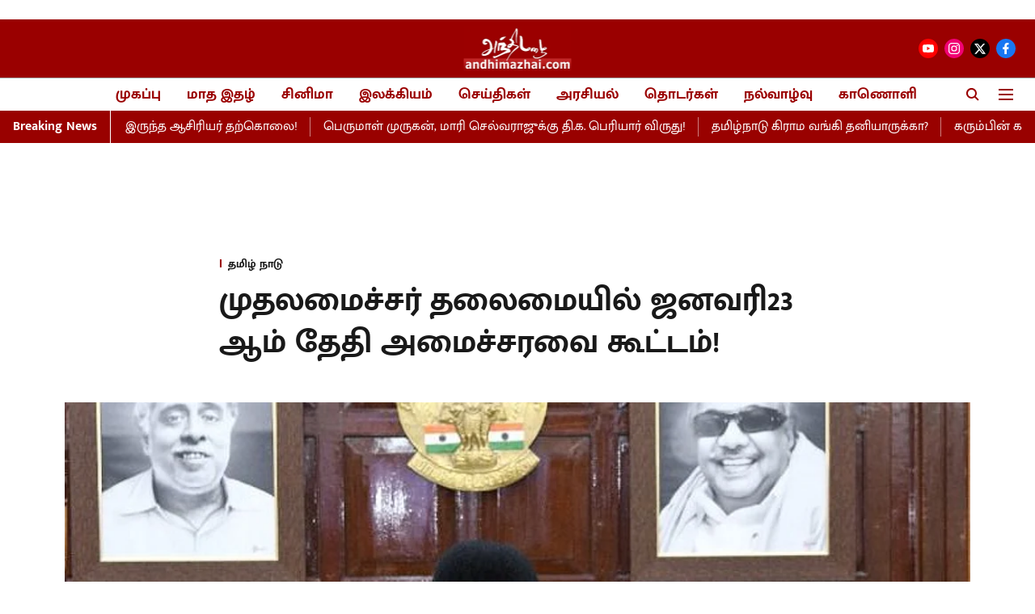

--- FILE ---
content_type: text/html; charset=utf-8
request_url: https://www.andhimazhai.com/news/tamilnadu/cabinet-meeting-on-january-23-under-the-leadership-of-the-chief-minister
body_size: 66182
content:
<!DOCTYPE html>
<html lang="ta" dir="ltr">
<head>
    <meta charset="utf-8"/>
    <title>முதலமைச்சர் தலைமையில் ஜனவரி23 ஆம் தேதி அமைச்சரவை கூட்டம்!</title><link rel="canonical" href="https://www.andhimazhai.com/news/tamilnadu/cabinet-meeting-on-january-23-under-the-leadership-of-the-chief-minister"/><meta name="author" content="Staff Writer"/><meta name="news_keywords" content="அமைச்சரவைக் கூட்டம்,முதலமைச்சர் மு.க.ஸ்டாலின்,சட்டப்பேரவை"/><meta name="description" content="முதலமைச்சர் தலைமையில் ஜனவரி23 ஆம் தேதி அமைச்சரவை கூட்டம்!"/><meta name="title" content="முதலமைச்சர் தலைமையில் ஜனவரி23 ஆம் தேதி அமைச்சரவை கூட்டம்!"/><meta name="keywords" content="அமைச்சரவைக் கூட்டம்,முதலமைச்சர் மு.க.ஸ்டாலின்,சட்டப்பேரவை"/><meta property="og:type" content="article"/><meta property="og:url" content="https://www.andhimazhai.com/news/tamilnadu/cabinet-meeting-on-january-23-under-the-leadership-of-the-chief-minister"/><meta property="og:title" content="முதலமைச்சர் தலைமையில் ஜனவரி23 ஆம் தேதி அமைச்சரவை கூட்டம்!"/><meta property="og:description" content="முதலமைச்சர் மு.க.ஸ்டாலின் தலைமையில் வருகிற 23ஆம் தேதி தமிழக அமைச்சரவைக் கூட்டம் நடைபெற உள்ளது. இந்த அமைச்சரவை கூட்டத்தில் சட்டப்பேரவை கூட்டத் தொடர் தொடர்பாக விவ"/><meta name="twitter:card" content="summary_large_image"/><meta name="twitter:title" content="முதலமைச்சர் தலைமையில் ஜனவரி23 ஆம் தேதி அமைச்சரவை கூட்டம்!"/><meta name="twitter:description" content="முதலமைச்சர் மு.க.ஸ்டாலின் தலைமையில் வருகிற 23ஆம் தேதி தமிழக அமைச்சரவைக் கூட்டம் நடைபெற உள்ளது. இந்த அமைச்சரவை கூட்டத்தில் சட்டப்பேரவை கூட்டத் தொடர் தொடர்பாக விவ"/><meta name="robots" content="max-image-preview:large"/><meta name="twitter:image" content="https://media.assettype.com/andhimazhai%2F2023-11%2F729e0dfb-6051-41ca-a9f6-be7ee2852f43%2Fcmstalin01112023.jpg?w=1200&amp;ar=40%3A21&amp;auto=format%2Ccompress&amp;ogImage=true&amp;mode=crop&amp;enlarge=true&amp;overlay=false&amp;overlay_position=bottom&amp;overlay_width=100"/><meta property="twitter:image:alt" content="முதலமைச்சர் தலைமையில் ஜனவரி23 ஆம் தேதி அமைச்சரவை கூட்டம்!"/><meta property="og:image" content="https://media.assettype.com/andhimazhai%2F2023-11%2F729e0dfb-6051-41ca-a9f6-be7ee2852f43%2Fcmstalin01112023.jpg?w=1200&amp;ar=40%3A21&amp;auto=format%2Ccompress&amp;ogImage=true&amp;mode=crop&amp;enlarge=true&amp;overlay=false&amp;overlay_position=bottom&amp;overlay_width=100"/><meta property="og:image:width" content="1200"/><meta property="og:image:alt" content="முதலமைச்சர் தலைமையில் ஜனவரி23 ஆம் தேதி அமைச்சரவை கூட்டம்!"/><meta name="twitter:creator" content="Staff Writer"/><meta name="twitter:site" content="@Andhimazhai"/><meta name="twitter:domain" content="https://www.andhimazhai.com"/><meta property="fb:app_id" content="1113250065862572"/><meta property="og:site_name" content="Andhimazhai"/><script type="application/ld+json">{"@context":"http://schema.org","@type":"BreadcrumbList","itemListElement":[{"@type":"ListItem","position":1,"name":"Home","item":"https://www.andhimazhai.com"},{"@type":"ListItem","position":2,"name":"செய்திகள்","item":"https://www.andhimazhai.com/news"},{"@type":"ListItem","position":3,"name":"தமிழ் நாடு","item":"https://www.andhimazhai.com/news/tamilnadu"},{"@type":"ListItem","position":4,"name":"முதலமைச்சர் தலைமையில் ஜனவரி23 ஆம் தேதி அமைச்சரவை கூட்டம்!","item":"https://www.andhimazhai.com/news/tamilnadu/cabinet-meeting-on-january-23-under-the-leadership-of-the-chief-minister"}]}</script><meta/><script type="application/ld+json">{"headline":"முதலமைச்சர் தலைமையில் ஜனவரி23 ஆம் தேதி அமைச்சரவை கூட்டம்!","image":[{"@type":"ImageObject","url":"https://media.assettype.com/andhimazhai/2023-11/729e0dfb-6051-41ca-a9f6-be7ee2852f43/cmstalin01112023.jpg?w=1200&h=675&auto=format%2Ccompress&fit=max&enlarge=true","width":"1200","height":"675"},{"@type":"ImageObject","url":"https://media.assettype.com/andhimazhai/2023-11/729e0dfb-6051-41ca-a9f6-be7ee2852f43/cmstalin01112023.jpg?w=1200&h=900&auto=format%2Ccompress&fit=max&enlarge=true","width":"1200","height":"900"},{"@type":"ImageObject","url":"https://media.assettype.com/andhimazhai/2023-11/729e0dfb-6051-41ca-a9f6-be7ee2852f43/cmstalin01112023.jpg?w=1200&h=1200&auto=format%2Ccompress&fit=max&enlarge=true","width":"1200","height":"1200"}],"url":"https://www.andhimazhai.com/news/tamilnadu/cabinet-meeting-on-january-23-under-the-leadership-of-the-chief-minister","datePublished":"2024-01-19T12:56:16Z","mainEntityOfPage":{"@type":"WebPage","@id":"https://www.andhimazhai.com/news/tamilnadu/cabinet-meeting-on-january-23-under-the-leadership-of-the-chief-minister"},"publisher":{"@type":"Organization","@context":"http://schema.org","name":"Andhimazhai","url":"https://www.andhimazhai.com","logo":{"@context":"http://schema.org","@type":"ImageObject","author":"andhimazhai","contentUrl":"https://gumlet.assettype.com/andhimazhai/2023-02/fa975a6b-3b13-4094-aff6-777a97b2b902/Andhimazhai_logo.jpg","url":"https://gumlet.assettype.com/andhimazhai/2023-02/fa975a6b-3b13-4094-aff6-777a97b2b902/Andhimazhai_logo.jpg","name":"logo","width":"","height":""},"sameAs":["https://www.youtube.com/@andhimazhaitv","https://instagram.com/andhimazhai?igshid=YmMyMTA2M2Y","https://twitter.com/Andhimazhai","https://www.facebook.com/andhimazhaimagazine/"],"id":"https://www.andhimazhai.com"},"author":[{"@type":"Person","givenName":"Staff Writer","name":"Staff Writer","url":"https://www.andhimazhai.com/author/tnycai-ennn-jee-kntmaarrnnn"}],"keywords":"அமைச்சரவைக் கூட்டம்,முதலமைச்சர் மு.க.ஸ்டாலின்,சட்டப்பேரவை","thumbnailUrl":"https://media.assettype.com/andhimazhai/2023-11/729e0dfb-6051-41ca-a9f6-be7ee2852f43/cmstalin01112023.jpg?w=1200&h=675&auto=format%2Ccompress&fit=max&enlarge=true","articleBody":"முதலமைச்சர் மு.க.ஸ்டாலின் தலைமையில் வருகிற 23ஆம் தேதி தமிழக அமைச்சரவைக் கூட்டம் நடைபெற உள்ளது. இந்த அமைச்சரவை கூட்டத்தில் சட்டப்பேரவை கூட்டத் தொடர் தொடர்பாக விவாதிக்கப்பட வாய்ப்புள்ளது.வருகிற 28ஆம் தேதி முதலமைச்சர் மு.க.ஸ்டாலின் தொழில் முதலீடுகளை ஈர்க்க ஸ்பெயின், ஆஸ்திரேலியா உள்ளிட்ட வெளிநாடுகளுக்கு செல்ல உள்ளார்.இந்த நிலையில் புதிய தொழில் முதலீடுகளுக்கான ஒப்புதல் அளிப்பது குறித்தும் இந்த அமைச்சரவை கூட்டத்தில் ஆலோசிக்கப்படலாம் என கூறப்படுகிறது.","dateCreated":"2024-01-19T12:56:16Z","dateModified":"2024-01-19T12:56:16Z","name":"முதலமைச்சர் தலைமையில் ஜனவரி23 ஆம் தேதி அமைச்சரவை கூட்டம்!","isPartOf":{"@type":"WebPage","url":"https://www.andhimazhai.com/news/tamilnadu/cabinet-meeting-on-january-23-under-the-leadership-of-the-chief-minister","primaryImageOfPage":{"@type":"ImageObject","url":"https://media.assettype.com/andhimazhai/2023-11/729e0dfb-6051-41ca-a9f6-be7ee2852f43/cmstalin01112023.jpg?w=1200&h=675&auto=format%2Ccompress&fit=max&enlarge=true","width":"1200","height":"675"}},"articleSection":"தமிழ் நாடு","alternativeHeadline":"","description":null,"@type":"NewsArticle","@context":"http://schema.org"}</script><link rel="amphtml" href="https://www.andhimazhai.com/amp/story/news/tamilnadu/cabinet-meeting-on-january-23-under-the-leadership-of-the-chief-minister"/>
    <link href="/manifest.json" rel="manifest">
    <link rel="icon" href="/favicon.ico" type="image/x-icon">
    <meta content="width=device-width, initial-scale=1" name="viewport">
    <meta name="apple-mobile-web-app-capable" content="yes">
    <meta name="apple-mobile-web-app-status-bar-style" content="black">
    <meta name="apple-mobile-web-app-title" content="andhimazhai">
    <meta name="theme-color" content="#9a0000">

    <meta name="google-site-verification" content="HB2y0ssuq_zC3fSzbgczKsi2kIX4vfOeqwaBZKSFBDw"/><meta property="fb:pages" content=""/>

    
  
<script type="application/javascript">
  (() => setTimeout(() => {
    const scriptTag = document.createElement("script");
    scriptTag.setAttribute("src", "https://cdn.onesignal.com/sdks/OneSignalSDK.js");
    scriptTag.setAttribute("async", "true");
    const head = document.head;
    head.insertBefore(scriptTag, head.firstElementChild);
  }, 4000))();
  
  var OneSignal = OneSignal || [];
  OneSignal.push(function() {
    OneSignal.init({
      appId: "b7920cd4-e5a3-4f5b-8d76-00eaee2e4b68",
      notifyButton: {
        enable: true
      },
      autoRegister: true,
      persistNotification: false,
      safari_web_id: ""
    });
  });

  OneSignal.push(function() {
    OneSignal.sendTag("andhimazhai-breaking-news", "true").then(function(tagsSent) {
      console.info("Onesignal tags sent --> ", tagsSent);
    });
  });
</script>




            
  
        <script async src="//pagead2.googlesyndication.com/pagead/js/adsbygoogle.js"></script>
        <script>
        (adsbygoogle = window.adsbygoogle || []).push({
          google_ad_client: "pub-8199404933527841",
          enable_page_level_ads: true
        });
        </script>
  


    <link data-react-helmet="true" rel="preload" as="image" imagesrcset="//media.assettype.com/andhimazhai%2F2023-11%2F729e0dfb-6051-41ca-a9f6-be7ee2852f43%2Fcmstalin01112023.jpg?w=480&amp;auto=format%2Ccompress&amp;fit=max 480w,//media.assettype.com/andhimazhai%2F2023-11%2F729e0dfb-6051-41ca-a9f6-be7ee2852f43%2Fcmstalin01112023.jpg?w=640&amp;auto=format%2Ccompress&amp;fit=max 640w,//media.assettype.com/andhimazhai%2F2023-11%2F729e0dfb-6051-41ca-a9f6-be7ee2852f43%2Fcmstalin01112023.jpg?w=768&amp;auto=format%2Ccompress&amp;fit=max 768w,//media.assettype.com/andhimazhai%2F2023-11%2F729e0dfb-6051-41ca-a9f6-be7ee2852f43%2Fcmstalin01112023.jpg?w=1024&amp;auto=format%2Ccompress&amp;fit=max 1024w,//media.assettype.com/andhimazhai%2F2023-11%2F729e0dfb-6051-41ca-a9f6-be7ee2852f43%2Fcmstalin01112023.jpg?w=1200&amp;auto=format%2Ccompress&amp;fit=max 1200w" imagesizes="(max-width: 768px) 90vw, 75vw"/>
    <!-- Styles for CLS start-->
    <style>
        :root {
            --logoWidth: ;
            --logoHeight: ;
        }
        .header-height {
            height: 48px !important;
        }
        .sticky-header-height {
            height:  48px !important;
        }
        .logoHeight {
            max-height: 32px !important;
            max-width: 122px !important;
        }
        @media (min-width: 768px) {
            :root {
                --logoWidth: ;
                --logoHeight: ;
            }
            .header-height {
                height: 73px !important;
            }
            .sticky-header-height {
                height: 113px !important;
            }
            .logoHeight {
                max-height: 56px !important;
                max-width: 300px !important;
            }
        }
    </style>
   <!-- Styles for CLS end-->

    <style>
         
        /* tamil */
@font-face {
  font-family: 'Mukta Malar';
  font-style: normal;
  font-weight: 400;
  src: url(https://fonts.gstatic.com/s/muktamalar/v14/MCoXzAXyz8LOE2FpJMxZqIvpJ_U5wA.woff2) format('woff2');
  unicode-range: U+0964-0965, U+0B82-0BFA, U+200C-200D, U+20B9, U+25CC;
font-display: swap; }
/* latin-ext */
@font-face {
  font-family: 'Mukta Malar';
  font-style: normal;
  font-weight: 400;
  src: url(https://fonts.gstatic.com/s/muktamalar/v14/MCoXzAXyz8LOE2FpJMxZqIvxJ_U5wA.woff2) format('woff2');
  unicode-range: U+0100-02BA, U+02BD-02C5, U+02C7-02CC, U+02CE-02D7, U+02DD-02FF, U+0304, U+0308, U+0329, U+1D00-1DBF, U+1E00-1E9F, U+1EF2-1EFF, U+2020, U+20A0-20AB, U+20AD-20C0, U+2113, U+2C60-2C7F, U+A720-A7FF;
font-display: swap; }
/* latin */
@font-face {
  font-family: 'Mukta Malar';
  font-style: normal;
  font-weight: 400;
  src: url(https://fonts.gstatic.com/s/muktamalar/v14/MCoXzAXyz8LOE2FpJMxZqIv_J_U.woff2) format('woff2');
  unicode-range: U+0000-00FF, U+0131, U+0152-0153, U+02BB-02BC, U+02C6, U+02DA, U+02DC, U+0304, U+0308, U+0329, U+2000-206F, U+20AC, U+2122, U+2191, U+2193, U+2212, U+2215, U+FEFF, U+FFFD;
font-display: swap; }
/* tamil */
@font-face {
  font-family: 'Mukta Malar';
  font-style: normal;
  font-weight: 700;
  src: url(https://fonts.gstatic.com/s/muktamalar/v14/MCoKzAXyz8LOE2FpJMxZqINEAuAQ4WveoA.woff2) format('woff2');
  unicode-range: U+0964-0965, U+0B82-0BFA, U+200C-200D, U+20B9, U+25CC;
font-display: swap; }
/* latin-ext */
@font-face {
  font-family: 'Mukta Malar';
  font-style: normal;
  font-weight: 700;
  src: url(https://fonts.gstatic.com/s/muktamalar/v14/MCoKzAXyz8LOE2FpJMxZqINEAuAI4WveoA.woff2) format('woff2');
  unicode-range: U+0100-02BA, U+02BD-02C5, U+02C7-02CC, U+02CE-02D7, U+02DD-02FF, U+0304, U+0308, U+0329, U+1D00-1DBF, U+1E00-1E9F, U+1EF2-1EFF, U+2020, U+20A0-20AB, U+20AD-20C0, U+2113, U+2C60-2C7F, U+A720-A7FF;
font-display: swap; }
/* latin */
@font-face {
  font-family: 'Mukta Malar';
  font-style: normal;
  font-weight: 700;
  src: url(https://fonts.gstatic.com/s/muktamalar/v14/MCoKzAXyz8LOE2FpJMxZqINEAuAG4Ws.woff2) format('woff2');
  unicode-range: U+0000-00FF, U+0131, U+0152-0153, U+02BB-02BC, U+02C6, U+02DA, U+02DC, U+0304, U+0308, U+0329, U+2000-206F, U+20AC, U+2122, U+2191, U+2193, U+2212, U+2215, U+FEFF, U+FFFD;
font-display: swap; }
/* tamil */
@font-face {
  font-family: 'Mukta Malar';
  font-style: normal;
  font-weight: 400;
  src: url(https://fonts.gstatic.com/s/muktamalar/v14/MCoXzAXyz8LOE2FpJMxZqIvpJ_U5wA.woff2) format('woff2');
  unicode-range: U+0964-0965, U+0B82-0BFA, U+200C-200D, U+20B9, U+25CC;
font-display: swap; }
/* latin-ext */
@font-face {
  font-family: 'Mukta Malar';
  font-style: normal;
  font-weight: 400;
  src: url(https://fonts.gstatic.com/s/muktamalar/v14/MCoXzAXyz8LOE2FpJMxZqIvxJ_U5wA.woff2) format('woff2');
  unicode-range: U+0100-02BA, U+02BD-02C5, U+02C7-02CC, U+02CE-02D7, U+02DD-02FF, U+0304, U+0308, U+0329, U+1D00-1DBF, U+1E00-1E9F, U+1EF2-1EFF, U+2020, U+20A0-20AB, U+20AD-20C0, U+2113, U+2C60-2C7F, U+A720-A7FF;
font-display: swap; }
/* latin */
@font-face {
  font-family: 'Mukta Malar';
  font-style: normal;
  font-weight: 400;
  src: url(https://fonts.gstatic.com/s/muktamalar/v14/MCoXzAXyz8LOE2FpJMxZqIv_J_U.woff2) format('woff2');
  unicode-range: U+0000-00FF, U+0131, U+0152-0153, U+02BB-02BC, U+02C6, U+02DA, U+02DC, U+0304, U+0308, U+0329, U+2000-206F, U+20AC, U+2122, U+2191, U+2193, U+2212, U+2215, U+FEFF, U+FFFD;
font-display: swap; }
/* tamil */
@font-face {
  font-family: 'Mukta Malar';
  font-style: normal;
  font-weight: 700;
  src: url(https://fonts.gstatic.com/s/muktamalar/v14/MCoKzAXyz8LOE2FpJMxZqINEAuAQ4WveoA.woff2) format('woff2');
  unicode-range: U+0964-0965, U+0B82-0BFA, U+200C-200D, U+20B9, U+25CC;
font-display: swap; }
/* latin-ext */
@font-face {
  font-family: 'Mukta Malar';
  font-style: normal;
  font-weight: 700;
  src: url(https://fonts.gstatic.com/s/muktamalar/v14/MCoKzAXyz8LOE2FpJMxZqINEAuAI4WveoA.woff2) format('woff2');
  unicode-range: U+0100-02BA, U+02BD-02C5, U+02C7-02CC, U+02CE-02D7, U+02DD-02FF, U+0304, U+0308, U+0329, U+1D00-1DBF, U+1E00-1E9F, U+1EF2-1EFF, U+2020, U+20A0-20AB, U+20AD-20C0, U+2113, U+2C60-2C7F, U+A720-A7FF;
font-display: swap; }
/* latin */
@font-face {
  font-family: 'Mukta Malar';
  font-style: normal;
  font-weight: 700;
  src: url(https://fonts.gstatic.com/s/muktamalar/v14/MCoKzAXyz8LOE2FpJMxZqINEAuAG4Ws.woff2) format('woff2');
  unicode-range: U+0000-00FF, U+0131, U+0152-0153, U+02BB-02BC, U+02C6, U+02DA, U+02DC, U+0304, U+0308, U+0329, U+2000-206F, U+20AC, U+2122, U+2191, U+2193, U+2212, U+2215, U+FEFF, U+FFFD;
font-display: swap; }

        
        body.fonts-loaded {--primaryFont: "Mukta Malar", -apple-system, BlinkMacSystemFont, 'Segoe UI', 'Roboto', 'Oxygen', 'Ubuntu', 'Cantarell',
  'Fira Sans', 'Droid Sans', 'Helvetica Neue', sans-serif;--secondaryFont: "Mukta Malar", -apple-system, BlinkMacSystemFont, 'Segoe UI', 'Roboto', 'Oxygen', 'Ubuntu', 'Cantarell',
  'Fira Sans', 'Droid Sans', 'Helvetica Neue', sans-serif;--fontsize-larger: 24px;--fontsize-halfjumbo: 32px;--fontsize-largest: 29px;--fontsize-smaller: 11px;--fontsize-small: 13px;--fontsize-medium: 16px;}
        #sw-wrapper{position:fixed;background-color:#fff;align-items:center;margin:0 40px 48px;width:294px;height:248px;box-shadow:0 0 10px 0 rgba(0,0,0,.19);bottom:0;z-index:1001;flex-direction:column;display:none;right:0}.sw-app{font-weight:700;text-transform:capitalize}.sw-url{color:#858585;font-size:12px}#sw-wrapper .sw-wrapper--image{width:56px;margin-bottom:10px}#sw-wrapper #service-worker-popup{position:absolute;border:0;border-radius:0;bottom:32px;background-color:var(--primaryColor,#2c61ad)}#sw-wrapper #close-dialog{align-self:flex-end;border:0;background-color:transparent;color:var(--primaryColor,#000);padding:12px}#sw-wrapper #close-dialog svg{width:24px}@media (min-width:320px) and (max-width:767px){#sw-wrapper{position:fixed;background-color:#fff;width:100%;align-items:center;justify-content:start;height:248px;bottom:0;z-index:1001;flex-direction:column;margin:0}}
        </style>
    <style>
        /*! normalize.css v7.0.0 | MIT License | github.com/necolas/normalize.css */html{-ms-text-size-adjust:100%;-webkit-text-size-adjust:100%;line-height:1.15}article,aside,footer,header,nav,section{display:block}h1{font-size:2em;margin:.67em 0}figcaption,figure,main{display:block}figure{margin:1em 40px}hr{box-sizing:content-box;height:0;overflow:visible}pre{font-family:monospace;font-size:1em}a{-webkit-text-decoration-skip:objects;background-color:transparent}abbr[title]{border-bottom:none;text-decoration:underline;text-decoration:underline dotted}b,strong{font-weight:bolder}code,kbd,samp{font-family:monospace;font-size:1em}dfn{font-style:italic}mark{background-color:#ff0;color:#000}small{font-size:80%}sub,sup{font-size:75%;line-height:0;position:relative;vertical-align:baseline}sub{bottom:-.25em}sup{top:-.5em}audio,video{display:inline-block}audio:not([controls]){display:none;height:0}img{border-style:none}svg:not(:root){overflow:hidden}button,input,optgroup,select,textarea{font-family:var(--primaryFont);font-size:100%;line-height:1.15;margin:0}button,input{overflow:visible}button,select{text-transform:none}[type=reset],[type=submit],button,html [type=button]{-webkit-appearance:button}[type=button]::-moz-focus-inner,[type=reset]::-moz-focus-inner,[type=submit]::-moz-focus-inner,button::-moz-focus-inner{border-style:none;padding:0}[type=button]:-moz-focusring,[type=reset]:-moz-focusring,[type=submit]:-moz-focusring,button:-moz-focusring{outline:1px dotted ButtonText}fieldset{padding:.35em .75em .625em}legend{box-sizing:border-box;color:inherit;display:table;max-width:100%;padding:0;white-space:normal}progress{display:inline-block;vertical-align:baseline}textarea{overflow:auto}[type=checkbox],[type=radio]{box-sizing:border-box;padding:0}[type=number]::-webkit-inner-spin-button,[type=number]::-webkit-outer-spin-button{height:auto}[type=search]{-webkit-appearance:textfield;outline-offset:-2px}[type=search]::-webkit-search-cancel-button,[type=search]::-webkit-search-decoration{-webkit-appearance:none}::-webkit-file-upload-button{-webkit-appearance:button;font:inherit}details,menu{display:block}summary{display:list-item}canvas{display:inline-block}[hidden],template{display:none}:root{--transparentBlack:rgba(53,53,53,.5);--blackTransparent:rgba(0,0,0,.2);--rgbBlack:0,0,0;--rgbWhite:255,255,255;--white:#fff;--black:#000;--shaded-grey:#6f6d70;--base-blue:#2f73e4;--slighty-darker-blue:#4860bc;--gray-light:#818181;--grey:#dadada;--light-blue:#e7e7f6;--orange:#e84646;--light-gray:#333;--off-grey:#dadee1;--lighter-gray:#797979;--darkest-gray:#333;--darker-gray:#313131;--faded-gray:#0f0f0f;--red:#ff7171;--bright-red:#de0c0b;--blue:#023048;--gray:#5c5c5c;--gray-darkest:#232323;--gray-lighter:#a4a4a4;--gray-lightest:#e9e6e6;--facebook:#4e71a8;--twitter:#1cb7eb;--linkedin:#0077b5;--whatsapp:#25d366;--concrete:#f2f2f2;--tundora:#4c4c4c;--greyBlack:#464646;--gray-whiter:#d8d8d8;--gray-white-fa:#fafafa;--lightBlue:#5094fb;--whitest:#eaeaea;--darkBlue:#132437;--paragraphColor:#4d4d4d;--success:#2dbe65;--defaultDarkBackground:#262626;--defaultDarkBorder:rgba(161,175,194,.1);--font-size-smaller:12px;--font-size-small:14px;--font-size-base:16px;--font-size-medium:18px;--fontsize-large:24px;--fontsize-larger:32px;--oneColWidth:73px;--sevenColWidth:655px;--outerSpace:calc(50vw - 594px);--headerWidth:122px;--headerLargeWidth:190px;--headerHeight:32px;--bold:bold;--normal:normal}@media (min-width:768px){:root{--headerWidth:300px;--headerHeight:56px;--headerLargeWidth:300px}}html{font-size:100%}body{font-family:var(--primaryFont);font-size:1rem;font-weight:400;line-height:var(--bodyLineHeight);text-rendering:auto}h1,h2,h3,h4,h5,h6,ol,p,ul{font-weight:400;margin:0;padding:0}h1{font-size:2.25rem;font-weight:300;line-height:1.38889rem}h1,h2{font-family:var(--primaryFont)}h2{font-size:2rem;line-height:2.22222rem;padding:.75rem 0 .5rem}h3{font-family:var(--primaryFont);font-size:1.8125rem;line-height:1.24138rem;word-break:normal}h4{font-size:1.5rem}h4,h5{font-weight:700;line-height:1.33333rem}h5{font-size:1.125rem}h6{font-size:.8125rem;line-height:1.23077rem}p{font-size:1rem;line-height:var(--bodyLineHeight)}li,p{font-family:var(--primaryFont)}:root{--zIndex-60:600;--zIndex-header-item:601;--zIndex-social:499;--zIndex-social-popup:1000;--zIndex-sub-menu:9;--zIndex-99:99;--zIndex-search:999;--zIndex-menu:2;--zIndex-loader-overlay:1100}.play-icon{position:relative}.play-icon:after,.play-icon:before{content:"";display:block;left:50%;position:absolute;top:50%;transform:translateX(-50%) translateY(-50%)}.play-icon:before{background:#000;border-radius:50%;height:46px;opacity:.8;width:46px;z-index:10}@media (min-width:768px){.play-icon:before{height:60px;width:60px}}.play-icon:after{border-bottom:7px solid transparent;border-left:11px solid #fff;border-top:7px solid transparent;height:0;margin-left:2px;width:0;z-index:11}@media (min-width:768px){.play-icon:after{border-bottom:9px solid transparent;border-left:15px solid #fff;border-top:9px solid transparent}}.play-icon--small:before{height:46px;width:46px}@media (min-width:768px){.play-icon--small:before{height:46px;width:46px}}.play-icon--small:after{border-bottom:7px solid transparent;border-left:11px solid #fff;border-top:7px solid transparent}@media (min-width:768px){.play-icon--small:after{border-bottom:9px solid transparent;border-left:15px solid #fff;border-top:9px solid transparent}}.play-icon--medium:before{height:46px;width:46px}@media (min-width:768px){.play-icon--medium:before{height:65px;width:65px}}.play-icon--medium:after{border-bottom:7px solid transparent;border-left:11px solid #fff;border-top:7px solid transparent}@media (min-width:768px){.play-icon--medium:after{border-bottom:13px solid transparent;border-left:20px solid #fff;border-top:13px solid transparent}}.play-icon--large:before{height:46px;width:46px}@media (min-width:768px){.play-icon--large:before{height:100px;width:100px}}.play-icon--large:after{border-bottom:7px solid transparent;border-left:11px solid #fff;border-top:7px solid transparent}@media (min-width:768px){.play-icon--large:after{border-bottom:15px solid transparent;border-left:22px solid #fff;border-top:15px solid transparent}}.component-wrapper{overflow:auto;padding:32px 15px}.component-wrapper,.maxwidth-wrapper{margin-left:auto;margin-right:auto;max-width:1172px}.component-wrapper-fluid{margin-bottom:15px}@media (min-width:768px){.component-wrapper-fluid{padding-top:15px}}.card-background-color{background-color:var(--white)}.card>:nth-child(3){clear:both;content:""}.app-ad{overflow:hidden;text-align:center;width:100%}.app-ad--vertical{padding-bottom:15px;text-align:center}@media (min-width:768px){.app-ad--vertical{text-align:right}}.app-ad--mrec .adBox,.app-ad--mrec .adbutler-wrapper{padding:30px 0}.app-ad--story-mrec .adBox,.app-ad--story-mrec .adbutler-wrapper{padding-bottom:35px}.app-ad--leaderboard .adBox,.app-ad--leaderboard .adbutler-wrapper{padding:8px}.app-ad--horizontal{clear:both}.app-ad--horizontal .adBox,.app-ad--horizontal .adbutler-wrapper{padding:15px 0}.app-ad--story-horizontal .adBox,.app-ad--story-horizontal .adbutler-wrapper{padding-bottom:25px}.app-ad--grid-horizontal{grid-column:1/4}.video-play-icon{display:block;position:relative}.video-play-icon:before{background-size:88px;content:"";display:block;height:90px;left:50%;position:absolute;top:50%;transform:translate(-50%,-50%);width:90px;z-index:10}.qt-button{border-radius:100px;color:#fff;font-family:var(--primaryFont);font-size:1rem;font-weight:300;padding:10px 28px;text-align:center}.qt-button:hover{cursor:pointer}.qt-button--primary{background:#2f73e4}.qt-button--secondary{background:#2f73e4;border:1px solid #fff}.qt-button--transparent{background:transparent;border:2px solid #2f73e4;color:#2f73e4}.overlay{background:rgba(0,0,0,.09);display:none;height:100%;left:0;position:fixed;top:0;width:100%;z-index:600}.overlay--active{display:block}.sidebar{height:100%;left:0;overflow:scroll;padding:50px 48px;position:fixed;top:0;transform:translateX(-100%);transition:transform 375ms cubic-bezier(0,0,.2,1);width:100%;z-index:601}@media (min-width:768px){.sidebar{width:445px}}.sidebar.open{background-color:var(--headerBackgroundColor,#fff);color:var(--headerTextColor,#333);transform:translateX(0);transition:transform 375ms cubic-bezier(.4,0,1,1)}.ltr-side-bar{left:auto;right:0;transform:translateX(100%)}.ltr-arrow{left:0;position:absolute;right:unset}.sidebar.open.ltr-side-bar{transform:translateX(0)}.sidebar__nav__logo{font-family:var(--primaryFont);font-size:2.125rem;font-weight:700;margin-bottom:60px}.sidebar__nav__logo:after,.sidebar__nav__logo:before{content:"";display:table}.sidebar__nav__logo:after{clear:both}.sidebar__nav__logo .logo{color:#2f73e4;display:inline-block;float:left;font-family:var(--primaryFont);font-size:2.125rem;font-weight:700;max-width:210px;padding:0}.sidebar__nav__logo .logo .app-logo__element{max-height:85px;object-fit:contain}.sidebar__nav__logo .close{color:var(--headerIconColor,#a9a9a9);cursor:pointer;float:right;font-weight:300;height:22px;position:relative;top:16px;width:22px}.sidebar__social li{display:inline-block}.sidebar__social li a{margin-right:25px}ul.sidebar__info{border-top:2px solid #2f73e4;margin:0 0 50px;padding-top:30px}ul.sidebar__info li a{font-size:1.375rem!important;font-weight:300}ul.submenu li a{color:var(--headerTextColor,#a9a9a9);font-size:1.375rem;padding-bottom:25px}.sidebar__nav{font-family:var(--primaryFont)}.sidebar__nav ul{list-style:none;margin:0;padding:0}.sidebar__nav ul li{clear:both}.sidebar__nav ul li a,.sidebar__nav ul li span{cursor:pointer;display:block;font-size:1.625rem;font-weight:300;padding-bottom:30px}.sidebar__nav ul li a:hover,.sidebar__nav ul li span:hover{color:var(--headerIconColor,#a9a9a9)}.sidebar__nav ul li.has--submenu .submenu-arrow{float:right}.sidebar__nav ul li.has--submenu a,.sidebar__nav ul li.has--submenu div{display:flex;justify-content:space-between}.sidebar__nav ul li.has--submenu .submenu-arrow:after{border-style:solid;border-width:.07em .07em 0 0;color:#9e9e9e;content:"";display:inline-block;float:right;height:.45em;position:relative;top:.45em;transform:rotate(135deg);transition:transform .3s;vertical-align:top;width:.45em;will-change:transform}.sidebar__nav ul li.has--submenu.open .submenu-arrow:after{top:.65em;transform:rotate(315deg)}ul.submenu li a:hover{color:var(--headerIconColor,#a9a9a9)}ul.submenu{display:none;padding-left:38px}input,ul.submenu--show{display:block}input{background:#fff;border:none;border-radius:4px;color:#a3a3a3;font-weight:300;padding:10px 15px;width:100%}button{border-radius:100px;color:#fff;font-size:1rem;padding:10px 27px}.qt-search{align-items:center;display:flex;position:relative}.qt-search__form-wrapper{width:100%}.qt-search__form-wrapper form input{background-color:transparent;border-bottom:1px solid #d8d8d8;border-radius:0;font-size:32px;font-weight:700;opacity:.5;outline:none;padding:8px 0}.qt-search__form .search-icon{background:transparent;border:none;cursor:pointer;height:24px;outline:none;position:absolute;right:0;top:0;width:24px}html[dir=rtl] .search-icon{left:0;right:auto}.loader-overlay-container{align-items:center;background-color:rgba(0,0,0,.8);bottom:0;display:flex;flex-direction:column-reverse;justify-content:center;left:0;position:fixed;right:0;top:0;z-index:var(--zIndex-loader-overlay)}.spinning-loader{animation:spinAnimation 1.1s ease infinite;border-radius:50%;font-size:10px;height:1em;position:relative;text-indent:-9999em;transform:translateZ(0);width:1em}@keyframes spinAnimation{0%,to{box-shadow:0 -2.6em 0 0 var(--white),1.8em -1.8em 0 0 var(--blackTransparent),2.5em 0 0 0 var(--blackTransparent),1.75em 1.75em 0 0 var(--blackTransparent),0 2.5em 0 0 var(--blackTransparent),-1.8em 1.8em 0 0 var(--blackTransparent),-2.6em 0 0 0 hsla(0,0%,100%,.5),-1.8em -1.8em 0 0 hsla(0,0%,100%,.7)}12.5%{box-shadow:0 -2.6em 0 0 hsla(0,0%,100%,.7),1.8em -1.8em 0 0 var(--white),2.5em 0 0 0 var(--blackTransparent),1.75em 1.75em 0 0 var(--blackTransparent),0 2.5em 0 0 var(--blackTransparent),-1.8em 1.8em 0 0 var(--blackTransparent),-2.6em 0 0 0 var(--blackTransparent),-1.8em -1.8em 0 0 hsla(0,0%,100%,.5)}25%{box-shadow:0 -2.6em 0 0 hsla(0,0%,100%,.5),1.8em -1.8em 0 0 hsla(0,0%,100%,.7),2.5em 0 0 0 var(--white),1.75em 1.75em 0 0 var(--blackTransparent),0 2.5em 0 0 var(--blackTransparent),-1.8em 1.8em 0 0 var(--blackTransparent),-2.6em 0 0 0 var(--blackTransparent),-1.8em -1.8em 0 0 var(--blackTransparent)}37.5%{box-shadow:0 -2.6em 0 0 var(--blackTransparent),1.8em -1.8em 0 0 hsla(0,0%,100%,.5),2.5em 0 0 0 hsla(0,0%,100%,.7),1.75em 1.75em 0 0 var(--white),0 2.5em 0 0 var(--blackTransparent),-1.8em 1.8em 0 0 var(--blackTransparent),-2.6em 0 0 0 var(--blackTransparent),-1.8em -1.8em 0 0 var(--blackTransparent)}50%{box-shadow:0 -2.6em 0 0 var(--blackTransparent),1.8em -1.8em 0 0 var(--blackTransparent),2.5em 0 0 0 hsla(0,0%,100%,.5),1.75em 1.75em 0 0 hsla(0,0%,100%,.7),0 2.5em 0 0 var(--white),-1.8em 1.8em 0 0 var(--blackTransparent),-2.6em 0 0 0 var(--blackTransparent),-1.8em -1.8em 0 0 var(--blackTransparent)}62.5%{box-shadow:0 -2.6em 0 0 var(--blackTransparent),1.8em -1.8em 0 0 var(--blackTransparent),2.5em 0 0 0 var(--blackTransparent),1.75em 1.75em 0 0 hsla(0,0%,100%,.5),0 2.5em 0 0 hsla(0,0%,100%,.7),-1.8em 1.8em 0 0 var(--white),-2.6em 0 0 0 var(--blackTransparent),-1.8em -1.8em 0 0 var(--blackTransparent)}75%{box-shadow:0 -2.6em 0 0 var(--blackTransparent),1.8em -1.8em 0 0 var(--blackTransparent),2.5em 0 0 0 var(--blackTransparent),1.75em 1.75em 0 0 var(--blackTransparent),0 2.5em 0 0 hsla(0,0%,100%,.5),-1.8em 1.8em 0 0 hsla(0,0%,100%,.7),-2.6em 0 0 0 var(--white),-1.8em -1.8em 0 0 var(--blackTransparent)}87.5%{box-shadow:0 -2.6em 0 0 var(--blackTransparent),1.8em -1.8em 0 0 var(--blackTransparent),2.5em 0 0 0 var(--blackTransparent),1.75em 1.75em 0 0 var(--blackTransparent),0 2.5em 0 0 var(--blackTransparent),-1.8em 1.8em 0 0 hsla(0,0%,100%,.5),-2.6em 0 0 0 hsla(0,0%,100%,.7),-1.8em -1.8em 0 0 var(--white)}}.icon.loader{fill:var(--primaryColor);height:50px;left:calc(50% - 50px);position:fixed;top:calc(50% - 25px);width:100px}:root{--arrow-c-brand1:#ff214b;--arrow-c-brand2:#1bbb87;--arrow-c-brand3:#6fe7c0;--arrow-c-brand4:#f6f8ff;--arrow-c-brand5:#e9e9e9;--arrow-c-accent1:#2fd072;--arrow-c-accent2:#f5a623;--arrow-c-accent3:#f81010;--arrow-c-accent4:#d71212;--arrow-c-accent5:#f2f2f2;--arrow-c-accent6:#e8eaed;--arrow-c-mono1:#000;--arrow-c-mono2:rgba(0,0,0,.9);--arrow-c-mono3:rgba(0,0,0,.7);--arrow-c-mono4:rgba(0,0,0,.6);--arrow-c-mono5:rgba(0,0,0,.3);--arrow-c-mono6:rgba(0,0,0,.2);--arrow-c-mono7:rgba(0,0,0,.1);--arrow-c-invert-mono1:#fff;--arrow-c-invert-mono2:hsla(0,0%,100%,.9);--arrow-c-invert-mono3:hsla(0,0%,100%,.7);--arrow-c-invert-mono4:hsla(0,0%,100%,.6);--arrow-c-invert-mono5:hsla(0,0%,100%,.3);--arrow-c-invert-mono6:hsla(0,0%,100%,.2);--arrow-c-invert-mono7:hsla(0,0%,100%,.1);--arrow-c-invert-mono8:#dedede;--arrow-c-invert-mono9:hsla(0,0%,87%,.1);--arrow-c-dark:#0d0d0d;--arrow-c-light:#fff;--arrow-spacing-xxxs:2px;--arrow-spacing-xxs:4px;--arrow-spacing-xs:8px;--arrow-spacing-s:12px;--arrow-spacing-m:16px;--arrow-spacing-20:20px;--arrow-spacing-l:24px;--arrow-spacing-xl:32px;--arrow-spacing-28:28px;--arrow-spacing-48:48px;--arrow-spacing-40:40px;--arrow-spacing-96:96px;--arrow-fs-tiny:14px;--arrow-fs-xs:16px;--arrow-fs-s:18px;--arrow-fs-m:20px;--arrow-fs-l:24px;--arrow-fs-xl:26px;--arrow-fs-xxl:30px;--arrow-fs-huge:32px;--arrow-fs-big:40px;--arrow-fs-jumbo:54px;--arrow-fs-28:28px;--arrow-typeface-primary:-apple-system,BlinkMacSystemFont,"Helvetica Neue",Helvetica,Arial,sans-serif;--arrow-typeface-secondary:Verdana,Geneva,Tahoma,sans-serif;--arrow-sans-serif:sans-serif;--arrow-lh-1:1;--arrow-lh-2:1.2;--arrow-lh-3:1.3;--arrow-lh-4:1.4;--arrow-lh-5:1.5;--arrow-fw-light:300;--arrow-fw-normal:400;--arrow-fw-500:500;--arrow-fw-semi-bold:600;--arrow-fw-bold:700;--light-border:var(--arrow-c-invert-mono7);--dark-border:var(--arrow-c-mono7);--fallback-img:#e8e8e8;--z-index-9:9;--z-index-1:1}.arrow-component{-webkit-font-smoothing:antialiased;-moz-osx-font-smoothing:grayscale;-moz-font-feature-settings:"liga" on;font-family:var(--arrow-typeface-primary);font-weight:var(--arrow-fw-normal);text-rendering:optimizeLegibility}.arrow-component h1,.arrow-component h2,.arrow-component h3,.arrow-component h4,.arrow-component h5,.arrow-component h6,.arrow-component ol,.arrow-component ul{font-family:var(--arrow-typeface-primary)}.arrow-component li,.arrow-component p{font-size:var(--arrow-fs-xs);line-height:var(--arrow-lh-1)}.arrow-component figure{margin:0;padding:0}.arrow-component h1{font-size:var(--arrow-fs-28);font-stretch:normal;font-style:normal;font-weight:var(--arrow-fw-bold);letter-spacing:normal;line-height:var(--arrow-lh-3)}@media only screen and (min-width:768px){.arrow-component h1{font-size:var(--arrow-fs-big)}}.arrow-component h2{font-size:var(--arrow-fs-l);font-stretch:normal;font-style:normal;font-weight:var(--arrow-fw-bold);letter-spacing:normal;line-height:var(--arrow-lh-3)}@media only screen and (min-width:768px){.arrow-component h2{font-size:var(--arrow-fs-huge)}}.arrow-component h3{font-size:var(--arrow-fs-m);font-stretch:normal;font-style:normal;font-weight:var(--arrow-fw-bold);letter-spacing:normal;line-height:var(--arrow-lh-3)}@media only screen and (min-width:768px){.arrow-component h3{font-size:var(--arrow-fs-l)}}.arrow-component h4{font-size:var(--arrow-fs-s);font-stretch:normal;font-style:normal;font-weight:var(--arrow-fw-bold);letter-spacing:normal;line-height:var(--arrow-lh-3)}@media only screen and (min-width:768px){.arrow-component h4{font-size:var(--arrow-fs-m)}}.arrow-component h5{font-size:var(--arrow-fs-xs);font-stretch:normal;font-style:normal;font-weight:var(--arrow-fw-bold);letter-spacing:normal;line-height:var(--arrow-lh-3)}@media only screen and (min-width:768px){.arrow-component h5{font-size:var(--arrow-fs-s)}}.arrow-component h6{font-size:var(--arrow-fs-xs);font-weight:var(--arrow-fw-bold);line-height:var(--arrow-lh-3)}.arrow-component h6,.arrow-component p{font-stretch:normal;font-style:normal;letter-spacing:normal}.arrow-component p{font-family:var(--arrow-typeface-secondary);font-size:var(--arrow-fs-m);font-weight:400;line-height:var(--arrow-lh-5);word-break:break-word}.arrow-component.full-width-with-padding{margin-left:calc(-50vw + 50%);margin-right:calc(-50vw + 50%);padding:var(--arrow-spacing-m) calc(50vw - 50%) var(--arrow-spacing-xs) calc(50vw - 50%)}.p-alt{font-size:var(--arrow-fs-xs);font-stretch:normal;font-style:normal;font-weight:400;letter-spacing:normal;line-height:var(--arrow-lh-5)}.author-name,.time{font-weight:400}.author-name,.section-tag,.time{font-size:var(--arrow-fs-tiny);font-stretch:normal;font-style:normal;letter-spacing:normal}.section-tag{font-weight:700;line-height:normal}.arr-hidden-desktop{display:none}@media only screen and (max-width:768px){.arr-hidden-desktop{display:block}}.arr-hidden-mob{display:block}@media only screen and (max-width:768px){.arr-hidden-mob{display:none}}.arr-custom-style a{border-bottom:1px solid var(--arrow-c-mono2);color:var(--arrow-c-mono2)}.arr-story-grid{grid-column-gap:var(--arrow-spacing-l);display:grid;grid-template-columns:repeat(4,minmax(auto,150px));margin:0 12px;position:relative}@media only screen and (min-width:768px){.arr-story-grid{grid-template-columns:[grid-start] minmax(48px,auto) [container-start] repeat(12,minmax(auto,55px)) [container-end] minmax(48px,auto) [grid-end];margin:unset}}@media only screen and (min-width:768px) and (min-width:1025px){.arr-story-grid{grid-template-columns:[grid-start] minmax(56px,auto) [container-start] repeat(12,minmax(auto,73px)) [container-end] minmax(56px,auto) [grid-end]}}.content-style{display:contents}.with-rounded-corners,.with-rounded-corners img{border-radius:var(--arrow-spacing-s)}.arr-image-placeholder{background-color:#f0f0f0}.arr--share-sticky-wrapper{bottom:0;justify-items:flex-start;margin:var(--arrow-spacing-l) 0;position:absolute;right:0;top:120px}@media only screen and (min-width:1025px){.arr--share-sticky-wrapper{left:0;right:unset}}html[dir=rtl] .arr--share-sticky-wrapper{left:0;right:unset}@media only screen and (min-width:1025px){html[dir=rtl] .arr--share-sticky-wrapper{left:unset;right:0}}:root{--max-width-1172:1172px;--spacing-40:40px}body{--arrow-typeface-primary:var(--primaryFont);--arrow-typeface-secondary:var(--secondaryFont);--arrow-c-brand1:var(--primaryColor);--fallback-img:var(--primaryColor);background:#f5f5f5;color:var(--textColor);margin:0;overflow-anchor:none;overflow-x:hidden}#container{min-height:100vh;width:100%}#header-logo img,#header-logo-mobile img{align-content:center;height:var(--logoHeight);width:var(--logoWidth)}.breaking-news-wrapper{min-height:32px}@media (min-width:768px){.breaking-news-wrapper{min-height:40px}}.breaking-news-wrapper.within-container{min-height:48px}@media (min-width:768px){.breaking-news-wrapper.within-container{min-height:72px}}#row-4{max-width:1172px;min-height:100%}*{box-sizing:border-box}.container{margin:0 auto;max-width:1172px;padding:0 16px}h1{font-family:Open Sans,sans-serif;font-size:1.875rem;font-weight:800;margin:10px 0;text-transform:uppercase}h1 span{font-family:Cardo,serif;font-size:1.5rem;font-style:italic;font-weight:400;margin:0 5px;text-transform:none}.toggle{display:block;height:30px;margin:30px auto 10px;width:28px}.toggle span:after,.toggle span:before{content:"";left:0;position:absolute;top:-9px}.toggle span:after{top:9px}.toggle span{display:block;position:relative}.toggle span,.toggle span:after,.toggle span:before{backface-visibility:hidden;background-color:#000;border-radius:2px;height:5px;transition:all .3s;width:100%}.toggle.on span{background-color:transparent}.toggle.on span:before{background-color:#fff;transform:rotate(45deg) translate(5px,5px)}.toggle.on span:after{background-color:#fff;transform:rotate(-45deg) translate(7px,-8px)}.story-card__image.story-card__image--cover.set-fallback{padding:0}a{color:inherit;text-decoration:none}.arr--headline,.arr--story-headline{word-break:break-word}.arrow-component.arr--four-col-sixteen-stories .arr--collection-name h3,.arrow-component.arr--two-col-four-story-highlight .arr--collection-name h3{font-size:inherit;font-weight:inherit}.arrow-component.arr--collection-name .arr-collection-name-border-left{font-size:1.625rem!important;margin-left:-4px;min-width:8px;width:8px}@media (min-width:768px){.arrow-component.arr--collection-name .arr-collection-name-border-left{font-size:2.125rem!important}}.arrow-component.arr--headline h2{padding:0}.sticky-layer{box-shadow:0 1px 6px 0 rgba(0,0,0,.1);left:0;position:fixed;right:0;top:0;z-index:var(--zIndex-search)}.ril__toolbarItem .arr--hyperlink-button{position:relative;top:6px}.arr--text-element p{margin-bottom:15px;word-break:break-word}.arr--text-element ul li{font-family:var(--arrow-typeface-secondary);font-size:var(--arrow-fs-s);line-height:var(--arrow-lh-5);margin-bottom:4px;word-break:break-word}@media (min-width:768px){.arr--text-element ul li{font-size:var(--arrow-fs-m)}}.arr--text-element ol li{margin-bottom:4px}.arr--text-element ul li p{margin-bottom:unset}.arr--blurb-element blockquote{margin:unset}.arr--quote-element p:first-of-type{font-family:var(--primaryFont)}.elm-onecolstorylist{grid-column:1/4}.ril-image-current{width:auto!important}.ril__image,.ril__imageNext,.ril__imagePrev{max-width:100%!important}.rtl-twoColSixStories .arr--content-wrapper{order:-1}.rtl-threeColTwelveStories{order:2}.author-card-wrapper div{display:inline!important}.mode-wrapper{min-width:52px;padding:var(--arrow-spacing-xs) var(--arrow-spacing-m)}@media (--viewport-medium ){.mode-wrapper{min-width:44px;padding:var(--arrow-spacing-xs) var(--arrow-spacing-s)}}img.qt-image{object-fit:cover;width:100%}.qt-image-16x9{margin:0;overflow:hidden;padding-top:56.25%;position:relative}.qt-image-16x9 img{left:0;position:absolute;top:0}.qt-responsive-image{margin:0;overflow:hidden;padding-top:56.25%;position:relative}@media (min-width:768px){.qt-responsive-image{padding-top:37.5%}}.qt-responsive-image img{left:0;position:absolute;top:0}.qt-image-2x3{margin:0}img{display:block;max-width:100%;width:100%}.row{clear:both}.row:after,.row:before{content:"";display:table}.row:after{clear:both}@media (min-width:768px){.col-4:nth-of-type(2n){margin-right:0}}.section__head__title{margin-bottom:20px}@media (min-width:992px){.section__head__title{margin-bottom:30px}}.sub--section{background:rgba(0,0,0,.5);color:#fff;font-size:1.25rem;font-weight:700;padding:6px 14px}.section__card--image{margin-bottom:23px}.author--submission{color:#3d3d3d;font-size:.6875rem;font-weight:300}@media (min-width:992px){.author--submission{font-size:.875rem}}.slick-next{margin-right:0}@media (min-width:992px){.slick-next{margin-right:20px}}.slick-prev{margin-left:0}@media (min-width:992px){.slick-prev{margin-left:20px}}body.dir-right{direction:rtl}.story-element-data-table{max-width:calc(100vw - 24px);overflow:auto;word-break:normal!important}@media (min-width:768px){.story-element-data-table{max-width:62vw}}@media (min-width:768px) and (min-width:1024px){.story-element-data-table{max-width:100%}}.story-element-data-table table{border-collapse:collapse;margin:0 auto}.story-element-data-table th{background-color:var(--gray-lighter)}.story-element-data-table td,.story-element-data-table th{border:1px solid var(--shaded-grey);min-width:80px;padding:5px;vertical-align:text-top}html[dir=rtl] .story-element-data-table table{direction:ltr}html[dir=rtl] .story-element-data-table td,html[dir=rtl] .story-element-data-table th{direction:rtl}.static-container{color:var(--staticTextColor);margin-bottom:15px;margin-left:auto;margin-right:auto;max-width:1172px;overflow:auto;padding:15px 15px 0}@media (min-width:768px){.static-container{padding:30px}}@media (min-width:992px){.static-container{padding:50px 120px}}.static-container__wrapper{padding:20px}@media (min-width:768px){.static-container__wrapper{padding:30px}}@media (min-width:992px){.static-container__wrapper{padding:30px 40px}}.static-container h1,.static-container__headline{color:var(--staticHeadlineColor);font-family:var(--primaryFont);font-size:1.5rem;font-weight:700;line-height:var(--headlineLineHeight);margin:10px 0;text-align:left;text-transform:capitalize}@media (min-width:768px){.static-container h1,.static-container__headline{font-size:1.5rem;margin-bottom:30px}}@media (min-width:992px){.static-container h1,.static-container__headline{font-size:2rem}}.static-container h2,.static-container__sub-headline{color:var(--staticHeadlineColor);font-size:1.25rem;font-weight:700;line-height:1.5}@media (min-width:768px){.static-container h2,.static-container__sub-headline{font-size:1.25rem}}@media (min-width:992px){.static-container h2,.static-container__sub-headline{font-size:1.5rem}}.static-container h3{color:var(--staticHeadlineColor);font-size:1rem;font-weight:700;line-height:1.5;margin-bottom:4px;margin-top:12px}@media (min-width:768px){.static-container h3{font-size:1rem}}@media (min-width:992px){.static-container h3{font-size:1.25rem}}.static-container h4{color:var(--staticHeadlineColor);font-size:1rem;font-weight:700;margin-bottom:4px;margin-top:12px}@media (min-width:992px){.static-container h4{font-size:1.125rem}}.static-container h5,.static-container h6{color:var(--staticHeadlineColor);font-size:1rem;font-weight:700;margin-bottom:4px;margin-top:12px}.static-container__media-object{display:flex;flex-direction:column}.static-container__media-object-info{color:var(--staticInfoColor);font-style:italic;margin:10px 0 15px}@media (min-width:768px){.static-container__media-object-content{display:flex}}.static-container__media-object-content__image{flex-basis:190px;flex-shrink:0;margin:0 15px 15px 0}.static-container__media-object-content__image img{border:1px solid var(--mode-color);border-radius:50%}.static-container ol,.static-container ul,.static-container__list{color:var(--staticTextColor);margin-top:15px;padding-left:20px}.static-container li{color:var(--staticTextColor)}.static-container p,.static-container__description,.static-container__list,.static-container__media-object{color:var(--staticTextColor);font-family:var(--secondaryFont);font-size:1rem;line-height:1.5;margin-bottom:15px}.static-container p:last-child,.static-container__description:last-child,.static-container__list:last-child,.static-container__media-object:last-child{margin-bottom:25px}@media (min-width:992px){.static-container p,.static-container__description,.static-container__list,.static-container__media-object{font-size:1.25rem}}.static-container__tlm-list{padding-left:20px}.static-container__subheadline{margin-bottom:10px}.static-container__footer--images{align-items:center;display:flex;flex-wrap:wrap;height:50px;justify-content:space-between;margin:30px 0}.static-container__footer--images img{height:100%;width:auto}.static-container__override-list{margin-left:17px}.static-container__override-list-item{padding-left:10px}.static-container__override-a,.static-container__override-a:active,.static-container__override-a:focus,.static-container__override-a:hover{color:var(--primaryColor);cursor:pointer;text-decoration:underline}.static-container .awards-image{margin:0 auto;width:200px}.svg-handler-m__social-svg-wrapper__C20MA,.svg-handler-m__svg-wrapper__LhbXl{align-items:center;display:flex;height:24px}.svg-handler-m__social-svg-wrapper__C20MA{margin-right:8px}.dir-right .svg-handler-m__social-svg-wrapper__C20MA{margin-left:8px;margin-right:unset}@media (min-width:768px){.svg-handler-m__mobile__1cu7J{display:none}}.svg-handler-m__desktop__oWJs5{display:none}@media (min-width:768px){.svg-handler-m__desktop__oWJs5{display:block}}.svg-handler-m__wrapper-mode-icon__hPaAN{display:flex}.breaking-news-module__title__oWZgt{background-color:var(--breakingNewsBgColor);border-right:1px solid var(--breakingNewsTextColor);color:var(--breakingNewsTextColor);display:none;font-family:var(--secondaryFont);font-size:14px;z-index:1}.dir-right .breaking-news-module__title__oWZgt{border-left:1px solid var(--breakingNewsTextColor);border-right:none;padding-left:20px}@media (min-width:1200px){.breaking-news-module__title__oWZgt{display:block;font-size:16px;font-weight:700;padding:2px 16px}}.breaking-news-module__content__9YorK{align-self:center;color:var(--breakingNewsTextColor);display:block;font-family:var(--secondaryFont);font-size:14px;font-weight:400;padding:0 16px}@media (min-width:1200px){.breaking-news-module__content__9YorK{font-size:16px}}.breaking-news-module__full-width-container__g7-8x{background-color:var(--breakingNewsBgColor);display:flex;width:100%}.breaking-news-module__container__mqRrr{background-color:var(--breakingNewsBgColor);display:flex;margin:0 auto;max-width:1142px}.breaking-news-module__bg-wrapper__6CUzG{padding:8px 0}@media (min-width:1200px){.breaking-news-module__bg-wrapper__6CUzG{padding:16px 0}}.breaking-news-module__breaking-news-collection-wrapper__AQr0N{height:32px;overflow:hidden;white-space:nowrap}@media (min-width:1200px){.breaking-news-module__breaking-news-collection-wrapper__AQr0N{height:40px}}.breaking-news-module__breaking-news-wrapper__FVlA4{align-self:center;overflow:hidden;white-space:nowrap;width:100%}.react-marquee-box,.react-marquee-box .marquee-landscape-wrap{height:100%;left:0;overflow:hidden;position:relative;top:0;width:100%}.react-marquee-box .marquee-landscape-wrap{align-items:center;display:flex}.marquee-landscape-item.marquee-landscape-item-alt{display:none}.react-marquee-box .marquee-landscape-wrap .marquee-landscape-item{height:100%;white-space:nowrap}.react-marquee-box .marquee-landscape-wrap .marquee-landscape-item .marquee-container{color:var(--breakingNewsTextColor);display:inline-block;height:100%;padding:0 16px;position:relative;white-space:nowrap}.react-marquee-box .marquee-landscape-wrap .marquee-landscape-item .marquee-container.dot-delimiter:after{content:".";position:absolute;right:0;top:-4px}.react-marquee-box .marquee-landscape-wrap .marquee-landscape-item .marquee-container.pipe-delimiter:after{border-right:1px solid var(--breakingNewsTextColor);content:" ";height:100%;opacity:.5;position:absolute;right:0;top:0}.react-marquee-box .marquee-landscape-wrap .marquee-landscape-exceed .marquee-container:last-child:after{content:none}.user-profile-m__avatar__ZxI5f{border-radius:5px;width:24px}.user-profile-m__sign-in-btn__h-njy{min-width:61px}@media (max-width:766px){.user-profile-m__sign-in-btn__h-njy{display:none}}.user-profile-m__sign-in-svg__KufX4{display:none}@media (max-width:766px){.user-profile-m__sign-in-svg__KufX4{display:block}}.user-profile-m__sign-btn__1r1gq .user-profile-m__white-space__i1e3z{color:var(--black);color:var(--secondaryHeaderTextColor,var(--black));cursor:pointer}.user-profile-m__single-layer__Lo815.user-profile-m__sign-btn__1r1gq .user-profile-m__white-space__i1e3z{color:var(--black);color:var(--primaryHeaderTextColor,var(--black))}.user-profile-m__user-data__d1KDl{background-color:var(--white);background-color:var(--secondaryHeaderBackgroundColor,var(--white));box-shadow:0 2px 10px 0 rgba(0,0,0,.1);position:absolute;right:0;top:38px;width:200px;z-index:999}@media (min-width:767px){.user-profile-m__user-data__d1KDl{right:-10px;top:50px}}.user-profile-m__overlay__ShmRW{bottom:0;cursor:auto;height:100vh;left:0;overflow:scroll;right:0;top:0;z-index:9999}@media (min-width:767px){.user-profile-m__overlay__ShmRW{overflow:hidden}}.user-profile-m__user-data__d1KDl ul{color:var(--black);color:var(--primaryHeaderTextColor,var(--black));list-style:none;padding:12px 0}.user-profile-m__user-details__4iOZz{height:24px;position:relative;width:24px}.user-profile-m__user-details__4iOZz .icon.author-icon{fill:var(--black);fill:var(--secondaryHeaderTextColor,var(--black));cursor:pointer}.user-profile-m__single-layer__Lo815.user-profile-m__user-details__4iOZz .icon.author-icon{fill:var(--black);fill:var(--primaryHeaderTextColor,var(--black));cursor:pointer}.user-profile-m__user-details__4iOZz img{border-radius:50%;cursor:pointer;height:24px;width:24px}.user-profile-m__user-data__d1KDl ul li{color:var(--black);color:var(--secondaryHeaderTextColor,var(--black));padding:8px 16px}.user-profile-m__user-data__d1KDl ul li a{display:block}.user-profile-m__user-data__d1KDl ul li:hover{background:rgba(0,0,0,.2)}body.user-profile-m__body-scroll__meqnJ{overflow:hidden}.user-profile-m__single-layer__Lo815 .user-profile-m__user-data__d1KDl{background-color:var(--white);background-color:var(--primaryHeaderBackgroundColor,var(--white));right:-20px}@media (min-width:767px){.user-profile-m__single-layer__Lo815 .user-profile-m__user-data__d1KDl{right:-30px;top:42px}}.user-profile-m__single-layer__Lo815 .user-profile-m__user-data__d1KDl ul li a{color:var(--black);color:var(--primaryHeaderTextColor,var(--black))}.menu-m__top-level-menu__rpg59{display:flex;flex-wrap:wrap;list-style:none;overflow-x:auto;overflow:inherit}@media (min-width:768px){.menu-m__top-level-menu__rpg59{scrollbar-width:none}}.menu-m__primary-menu-scroll__uneJ2{overflow:hidden}@media (min-width:768px){.menu-m__primary-menu-override__E7mf2{flex-wrap:unset}}.menu-m__menu-item__Zj0zc a{white-space:unset}@media (min-width:768px){.menu-m__sub-menu__KsNTf{left:auto}}.menu-m__sub-menu__KsNTf{left:inherit}.menu-m__horizontal-submenu__rNu81{border-bottom:1px solid var(--white);display:block;overflow-x:unset;position:unset}@media (min-width:768px){.menu-m__horizontal-submenu__rNu81{border-bottom:unset}}.menu-m__sub-menu-placeholder__RElas{padding:8px 11px}.menu-m__sub-menu-rtl__gCNPL{display:flex;flex-direction:row-reverse}@media (min-width:768px){.menu-m__sub-menu-rtl__gCNPL{transform:none!important}}.menu-m__sidebar__HWXlc .menu-m__sub-menu__KsNTf{background-color:#fff;background-color:var(--primaryHeaderBackgroundColor,#fff);display:none;font-family:var(--secondaryFont);font-size:16px;list-style-type:none;top:45px;width:220px}.menu-m__menu-row__89SgS.menu-m__menu__JD9zy .menu-m__sub-menu__KsNTf{background-color:#fff;background-color:var(--headerBackgroundColor,#fff);box-shadow:0 8px 16px 0 var(--blackTransparent);display:none;list-style-type:none;position:absolute;top:45px}.menu-m__menu-row__89SgS.menu-m__menu__JD9zy .menu-m__has-child__iKnw- .menu-m__sub-menu__KsNTf{-ms-overflow-style:none;background-color:#fff;background-color:var(--primaryHeaderBackgroundColor,#fff);box-shadow:0 8px 16px 0 var(--blackTransparent);list-style-type:none;max-height:445px;overflow-y:scroll;position:absolute;top:100%;z-index:var(--zIndex-menu)}@media (min-width:768px){.menu-m__menu-row__89SgS.menu-m__menu__JD9zy .menu-m__has-child__iKnw- .menu-m__sub-menu__KsNTf{display:none;min-width:184px;width:240px}}.menu-m__menu-row__89SgS.menu-m__menu__JD9zy .menu-m__has-child__iKnw- .menu-m__sub-menu__KsNTf::-webkit-scrollbar{display:none}.menu-m__header-default__FM3UM .menu-m__sub-menu-item__MxQxv:hover,.menu-m__header-secondary__2faEx .menu-m__sub-menu-item__MxQxv:hover{background-color:rgba(0,0,0,.2);color:var(--light-gray);color:var(--primaryHeaderTextColor,var(--light-gray))}.menu-m__sidebar__HWXlc .menu-m__sub-menu__KsNTf .menu-m__sub-menu-item__MxQxv{display:flex;margin:0;padding:0;text-decoration:none}.menu-m__sidebar__HWXlc .menu-m__sub-menu__KsNTf .menu-m__sub-menu-item__MxQxv,.menu-m__single-layer__1yFK7 .menu-m__sub-menu__KsNTf .menu-m__sub-menu-item__MxQxv{background-color:#fff;background-color:var(--primaryHeaderBackgroundColor,#fff);color:#333;color:var(--primaryHeaderTextColor,#333)}.menu-m__menu-row__89SgS.menu-m__menu__JD9zy .menu-m__sub-menu__KsNTf .menu-m__sub-menu-item__MxQxv{color:#000;color:var(--primaryHeaderTextColor,#000);display:block;font-family:var(--secondaryFont);font-size:var(--font-size-medium);padding:8px 12px;text-decoration:none;white-space:unset}@media (min-width:768px){.menu-m__menu-row__89SgS.menu-m__menu__JD9zy .menu-m__sub-menu__KsNTf .menu-m__sub-menu-item__MxQxv{white-space:normal}}.menu-m__sidebar__HWXlc .menu-m__sub-menu__KsNTf .menu-m__sub-menu-item__MxQxv:hover{background-color:rgba(0,0,0,.2);color:#333;color:var(--secondaryHeaderTextColor,#333)}@media (min-width:768px){.menu-m__sidebar__HWXlc .menu-m__sub-menu__KsNTf .menu-m__sub-menu-item__MxQxv:hover{background-color:rgba(0,0,0,.2);color:#333;color:var(--primaryHeaderTextColor,#333)}.menu-m__single-layer__1yFK7 .menu-m__sub-menu__KsNTf .menu-m__sub-menu-item__MxQxv:hover{background-color:rgba(0,0,0,.2)}}.menu-m__menu-row__89SgS.menu-m__menu__JD9zy .menu-m__sub-menu__KsNTf .menu-m__sub-menu-item__MxQxv:hover{background-color:rgba(0,0,0,.2);color:#333;color:var(--primaryHeaderTextColor,#333)}.menu-m__header-default__FM3UM{flex-wrap:unset;overflow-x:auto}.menu-m__header-default__FM3UM .menu-m__sub-menu__KsNTf.menu-m__open-submenu__qgadX{align-items:baseline;display:flex;left:0;line-height:18px;margin-top:0;max-width:unset;width:100%}@media (max-width:767px){.menu-m__header-default__FM3UM .menu-m__sub-menu__KsNTf.menu-m__open-submenu__qgadX{left:0!important}}.menu-m__header-default__FM3UM .menu-m__menu-item__Zj0zc{color:var(--black);color:var(--primaryHeaderTextColor,var(--black));display:block;font-family:var(--primaryFont);font-size:14px;font-weight:var(--bold);padding:6px 16px;transition:color .4s ease;white-space:nowrap}@media (min-width:768px){.menu-m__header-default__FM3UM .menu-m__menu-item__Zj0zc{font-size:18px}}.menu-m__header-default__FM3UM .menu-m__menu-item__Zj0zc a{color:var(--black);color:var(--primaryHeaderTextColor,var(--black));display:block;font-family:var(--primaryFont);font-size:14px;font-weight:var(--bold);padding:0;transition:color .4s ease;white-space:nowrap}@media (min-width:768px){.menu-m__header-default__FM3UM .menu-m__menu-item__Zj0zc a{font-size:18px}}.menu-m__header-default__FM3UM .menu-m__sub-menu-item__MxQxv a{font-weight:400}@media (min-width:768px){.menu-m__menu-item__Zj0zc .menu-m__sub-menu-item__MxQxv a{white-space:normal}}.menu-m__sidebar__HWXlc .menu-m__menu-item__Zj0zc.menu-m__has-child__iKnw-{align-items:center;cursor:pointer;justify-content:space-between}@media (min-width:768px){.menu-m__header-default__FM3UM .menu-m__menu-item__Zj0zc.menu-m__has-child__iKnw-:hover,.menu-m__single-layer-header-default__AjB1l .menu-m__menu-item__Zj0zc.menu-m__has-child__iKnw-:hover{box-shadow:0 10px 0 -1px var(--black);box-shadow:0 10px 0 -1px var(--primaryHeaderTextColor,var(--black))}}.menu-m__header-one-secondary__nTBfy{display:none}@media (min-width:768px){.menu-m__header-one-secondary__nTBfy{align-items:center;display:flex}}.menu-m__header-secondary__2faEx .menu-m__menu-item__Zj0zc,.menu-m__header-secondary__2faEx .menu-m__menu-item__Zj0zc a,.menu-m__header-secondary__2faEx .menu-m__menu-item__Zj0zc span{color:var(--black);color:var(--secondaryHeaderTextColor,var(--black));font-family:var(--primaryFont);font-size:var(--font-size-small);font-weight:var(--normal);margin-right:1em;white-space:nowrap;z-index:var(--zIndex-header-item)}@media (min-width:768px){.menu-m__header-secondary__2faEx .menu-m__menu-item__Zj0zc,.menu-m__header-secondary__2faEx .menu-m__menu-item__Zj0zc a,.menu-m__header-secondary__2faEx .menu-m__menu-item__Zj0zc span{font-size:var(--font-size-medium)}.menu-m__header-default__FM3UM .menu-m__menu-item__Zj0zc.menu-m__has-child__iKnw-:hover .menu-m__sub-menu__KsNTf,.menu-m__header-secondary__2faEx .menu-m__menu-item__Zj0zc.menu-m__has-child__iKnw-:hover .menu-m__sub-menu__KsNTf,.menu-m__single-layer-header-default__AjB1l .menu-m__menu-item__Zj0zc.menu-m__has-child__iKnw-:hover .menu-m__sub-menu__KsNTf{display:block;padding:8px 0;transform:translateX(-10%);z-index:var(--zIndex-sub-menu)}html[dir=rtl] .menu-m__header-default__FM3UM .menu-m__menu-item__Zj0zc.menu-m__has-child__iKnw-:hover .menu-m__sub-menu__KsNTf,html[dir=rtl] .menu-m__header-secondary__2faEx .menu-m__menu-item__Zj0zc.menu-m__has-child__iKnw-:hover .menu-m__sub-menu__KsNTf,html[dir=rtl] .menu-m__single-layer-header-default__AjB1l .menu-m__menu-item__Zj0zc.menu-m__has-child__iKnw-:hover .menu-m__sub-menu__KsNTf{transform:translateX(10%)}}.menu-m__header-two-secondary__uLj0V{display:none}@media (min-width:768px){.menu-m__header-two-secondary__uLj0V{display:flex}.menu-m__show-app-download-links__a1gMf{flex-wrap:nowrap}}.menu-m__single-layer-header-default__AjB1l .menu-m__menu-item__Zj0zc .menu-m__desktop-links__EN5ds{display:block}@media (max-width:767px){.menu-m__single-layer-header-default__AjB1l .menu-m__menu-item__Zj0zc .menu-m__desktop-links__EN5ds{display:none}}.menu-m__single-layer-header-default__AjB1l .menu-m__menu-item__Zj0zc .menu-m__mobile-links__o2Saj{display:none}.menu-m__single-layer-header-default__AjB1l .menu-m__menu-item__Zj0zc{color:var(--black);color:var(--primaryHeaderTextColor,var(--black));display:none;font-family:var(--primaryFont);font-weight:var(--bold);margin-right:1em;padding:6px 0 4px;transition:color .4s ease;white-space:nowrap}@media (min-width:768px){.menu-m__single-layer-header-default__AjB1l .menu-m__menu-item__Zj0zc{display:block;font-size:18px;margin-right:24px;padding:12px 0}}.menu-m__header-four-secondary__J7e7X,.menu-m__header-three-secondary__-Kt9j{display:none}@media (min-width:768px){.menu-m__header-four-secondary__J7e7X,.menu-m__header-three-secondary__-Kt9j{display:flex;justify-content:flex-end}}.menu-m__sidebar__HWXlc .menu-m__menu-item__Zj0zc{display:flex;flex-wrap:wrap;font-size:18px;font-weight:700;position:relative}.menu-m__single-layer__1yFK7 .menu-m__menu-item__Zj0zc{color:#333;color:var(--primaryHeaderTextColor,#333);font-family:var(--primaryFont)}.menu-m__header-four-secondary__J7e7X .menu-m__menu-item__Zj0zc:last-child,.menu-m__header-three-secondary__-Kt9j .menu-m__menu-item__Zj0zc:last-child{margin-right:0}.menu-m__sidebar__HWXlc{display:flex;flex-direction:column;list-style:none;padding:1.75em 0 0}@media (min-width:768px){.menu-m__sidebar__HWXlc{padding:.75em 0 0}}.menu-m__sidebar__HWXlc .menu-m__sub-menu__KsNTf.menu-m__open__-3KPp{display:flex;flex-direction:column;margin:0 0 0 25px}.menu-m__sidebar__HWXlc .menu-m__sub-menu__KsNTf.menu-m__close__5ab-z{display:none}.menu-m__sidebar__HWXlc .menu-m__arrow__yO8hR{color:#333;color:var(--primaryHeaderTextColor,#333)}@media (max-width:767px){.menu-m__sidebar__HWXlc .menu-m__arrow__yO8hR{display:none}}.menu-m__sidebar__HWXlc .menu-m__mobile-arrow__7MrW0{color:#333;color:var(--primaryHeaderTextColor,#333)}@media (min-width:768px){.menu-m__sidebar__HWXlc .menu-m__mobile-arrow__7MrW0{display:none}}.menu-m__sidebar__HWXlc .menu-m__menu-item__Zj0zc a,.menu-m__sidebar__HWXlc .menu-m__menu-item__Zj0zc span{display:inline;padding:.75em 24px}.menu-m__sidebar__HWXlc .menu-m__menu-item__Zj0zc.menu-m__has-child__iKnw- a,.menu-m__sidebar__HWXlc .menu-m__menu-item__Zj0zc.menu-m__has-child__iKnw- div{align-self:flex-start;flex-basis:calc(100% - 72px)}.menu-m__sidebar__HWXlc .menu-m__menu-item__Zj0zc:hover{background-color:rgba(0,0,0,.2)}@media (min-width:768px){.menu-m__sidebar__HWXlc .menu-m__menu-item__Zj0zc:hover{color:#333;color:var(--primaryHeaderTextColor,#333)}}.menu-m__single-layer__1yFK7 .menu-m__arrow__yO8hR{color:#333;color:var(--primaryHeaderTextColor,#333)}@media (max-width:767px){.menu-m__single-layer__1yFK7 .menu-m__arrow__yO8hR{display:none}}.menu-m__single-layer__1yFK7 .menu-m__mobile-arrow__7MrW0{color:#333;color:var(--primaryHeaderTextColor,#333)}@media (min-width:768px){.menu-m__single-layer__1yFK7 .menu-m__mobile-arrow__7MrW0{display:none}}.menu-m__sidebar__HWXlc .menu-m__horizontal-submenu__rNu81{border-bottom:none}.menu-m__sidebar__HWXlc .menu-m__submenu-open__gbgYD:hover{background-color:#fff;background-color:var(--primaryHeaderBackgroundColor,#fff)}.menu-m__sidebar__HWXlc .menu-m__submenu-open__gbgYD .menu-m__arrow__yO8hR{transform:rotate(180deg)}@media (max-width:767px){.menu-m__sidebar__HWXlc .menu-m__submenu-open__gbgYD .menu-m__arrow__yO8hR{display:none}}.menu-m__sidebar__HWXlc .menu-m__submenu-open__gbgYD .menu-m__mobile-arrow__7MrW0{transform:rotate(180deg)}@media (min-width:768px){.menu-m__sidebar__HWXlc .menu-m__submenu-open__gbgYD .menu-m__mobile-arrow__7MrW0{display:none}}.menu-m__sidebar__HWXlc .menu-m__menu-item__Zj0zc .menu-m__arrow__yO8hR{display:flex;justify-content:center}@media (max-width:767px){.menu-m__sidebar__HWXlc .menu-m__menu-item__Zj0zc .menu-m__arrow__yO8hR{display:none}}.menu-m__sidebar__HWXlc .menu-m__menu-item__Zj0zc .menu-m__mobile-arrow__7MrW0{display:flex;justify-content:center}@media (min-width:768px){.menu-m__sidebar__HWXlc .menu-m__menu-item__Zj0zc .menu-m__mobile-arrow__7MrW0{display:none}}.menu-m__sidebar__HWXlc .menu-m__sub-menu__KsNTf .menu-m__sub-menu-item__MxQxv a,.menu-m__sidebar__HWXlc .menu-m__sub-menu__KsNTf .menu-m__sub-menu-item__MxQxv span{flex-basis:100%;padding:15px 32px}@media (max-width:767px){.menu-m__header-default__FM3UM .menu-m__menu-item__Zj0zc .menu-m__desktop-links__EN5ds,.menu-m__sidebar__HWXlc .menu-m__menu-item__Zj0zc .menu-m__desktop-links__EN5ds{display:none}}.menu-m__sidebar__HWXlc .menu-m__menu-item__Zj0zc.menu-m__has-child__iKnw- .menu-m__desktop-links__EN5ds{align-self:center;flex-basis:calc(100% - 72px);padding:12px 24px}@media (max-width:767px){.menu-m__sidebar__HWXlc .menu-m__menu-item__Zj0zc.menu-m__has-child__iKnw- .menu-m__desktop-links__EN5ds{display:none}}.menu-m__sidebar__HWXlc .menu-m__menu-item__Zj0zc.menu-m__has-child__iKnw- .menu-m__desktop-links__EN5ds>a{padding:0}.menu-m__header-default__FM3UM .menu-m__menu-item__Zj0zc .menu-m__mobile-links__o2Saj,.menu-m__sidebar__HWXlc .menu-m__menu-item__Zj0zc .menu-m__mobile-links__o2Saj{display:block}@media (min-width:768px){.menu-m__header-default__FM3UM .menu-m__menu-item__Zj0zc .menu-m__mobile-links__o2Saj,.menu-m__sidebar__HWXlc .menu-m__menu-item__Zj0zc .menu-m__mobile-links__o2Saj{display:none}}.menu-m__sidebar__HWXlc .menu-m__menu-item__Zj0zc.menu-m__has-child__iKnw- .menu-m__mobile-links__o2Saj{align-self:center;flex-basis:calc(100% - 72px);padding:12px 24px}@media (min-width:768px){.menu-m__sidebar__HWXlc .menu-m__menu-item__Zj0zc.menu-m__has-child__iKnw- .menu-m__mobile-links__o2Saj{display:none}}.side-bar-transition-enter-done>.menu-m__sidebar__HWXlc .menu-m__horizontal-submenu__rNu81{border-bottom:none}.menu-m__single-layer__1yFK7 .menu-m__menu-item__Zj0zc.menu-m__has-child__iKnw-.menu-m__submenu-open__gbgYD.menu-m__horizontal-submenu__rNu81{background-color:#fff;background-color:var(--primaryHeaderBackgroundColor,#fff)}@media (min-width:768px){.menu-m__single-layer__1yFK7 .menu-m__menu-item__Zj0zc.menu-m__has-child__iKnw-.menu-m__submenu-open__gbgYD.menu-m__horizontal-submenu__rNu81{background-color:unset}.menu-m__single-layer-header-default__AjB1l{height:100%}.menu-m__single-layer-header-default__AjB1l .menu-m__menu-item__Zj0zc{align-items:center;display:flex;height:100%}.menu-m__sub-menu__KsNTf .menu-m__sub-menu-item__MxQxv a{display:block;width:100%}}.app-store-icon,.google-play-icon{display:none;vertical-align:middle}@media (min-width:768px){.app-store-icon,.google-play-icon{display:block}}.google-play-icon{margin-left:8px}.app-store-icon{margin-right:8px}.header{cursor:pointer}#header-subscribe-button{cursor:pointer;width:-moz-max-content;width:max-content}.search-m__single-layer__pscu7 .search{color:var(--black);color:var(--primaryHeaderTextColor,var(--black))}.search-m__search-wrapper__c0iFA .search-m__search-icon__LhB-k{cursor:pointer}.search-m__search-wrapper__c0iFA .search-m__search-icon__LhB-k.search-m__highlight-search__-9DUx{opacity:.5}.search-m__back-button__BunrC{background-color:transparent;border:none;border-radius:unset;color:unset;cursor:pointer;font-size:unset;left:10px;outline:none;padding:10px;position:absolute;top:3px;z-index:var(--zIndex-social-popup)}@media (min-width:768px){.search-m__back-button__BunrC{left:0;padding:10px 24px;top:15px}}.search-m__back-button__BunrC svg{color:var(--black);color:var(--secondaryHeaderTextColor,var(--black))}.search-m__single-layer__pscu7 .search-m__back-button__BunrC svg{color:var(--white);color:var(--primaryHeaderTextColor,var(--white))}.search-m__internal-search-wrapper__rZ2t1{margin:0 auto;max-width:300px;position:relative;width:calc(100vw - 88px);z-index:var(--zIndex-header-item)}@media (min-width:768px){.search-m__internal-search-wrapper__rZ2t1{margin:19px auto;max-width:780px}.search-m__single-layer__pscu7 .search-m__internal-search-wrapper__rZ2t1{margin:11px auto}}.search-m__search-wrapper__c0iFA{align-items:center;display:flex;justify-content:flex-end;padding:1px;z-index:var(--zIndex-header-item)}.search-m__search-form__ggEYt{height:47px;left:0;opacity:0;position:absolute;right:0;top:0;transform:translateY(-20px);transition:all .4s ease;visibility:hidden}@media (min-width:768px){.search-m__search-form__ggEYt{height:73px}}.search-m__search-form__ggEYt input[type=search]{-webkit-appearance:none;background-color:var(--white);background-color:var(--secondaryHeaderBackgroundColor,var(--white));border-radius:0;color:var(--black);color:var(--secondaryHeaderTextColor,var(--black));font-size:var(--font-size-base);margin:8px auto;max-width:300px;outline:none;padding:8px 15px}@media (min-width:768px){.search-m__search-form__ggEYt input[type=search]{font-size:18px;margin:19px auto;max-width:780px}}.search-m__single-layer__pscu7 .search-m__search-form__ggEYt input[type=search]{background-color:var(--white);background-color:var(--primaryHeaderBackgroundColor,var(--white));color:var(--black);color:var(--primaryHeaderTextColor,var(--black))}@media (min-width:768px){.search-m__single-layer__pscu7 .search-m__search-form__ggEYt input[type=search]{margin:11px auto}}.search-m__search-form--visible__zuDWz{background-color:var(--white);background-color:var(--secondaryHeaderBackgroundColor,var(--white));color:var(--black);color:var(--secondaryHeaderTextColor,var(--black));height:47px;opacity:1;transform:translateY(0);visibility:visible;z-index:var(--zIndex-search)}@media (min-width:768px){.search-m__search-form--visible__zuDWz{height:73px}}.search-m__search-form--visible__zuDWz ::-moz-placeholder{color:var(--black);color:var(--secondaryHeaderTextColor,var(--black));font-weight:var(--bold);opacity:.4}.search-m__search-form--visible__zuDWz ::placeholder{color:var(--black);color:var(--secondaryHeaderTextColor,var(--black));font-weight:var(--bold);opacity:.4}.search-m__single-layer__pscu7 .search-m__search-form--visible__zuDWz ::-moz-placeholder{color:var(--black);color:var(--primaryHeaderTextColor,var(--black))}.search-m__single-layer__pscu7 .search-m__search-form--visible__zuDWz ::placeholder{color:var(--black);color:var(--primaryHeaderTextColor,var(--black))}.search-m__single-layer__pscu7 .search-m__search-form--visible__zuDWz{background-color:var(--white);background-color:var(--primaryHeaderBackgroundColor,var(--white));color:var(--black);color:var(--primaryHeaderTextColor,var(--black))}@media (min-width:768px){.search-m__single-layer__pscu7 .search-m__search-form--visible__zuDWz{height:56px}}.search-m__search-clear-btn__HCJa4{background-color:transparent;border:none;cursor:pointer;outline:none;padding:10px;position:absolute;right:10px;top:3px;z-index:var(--zIndex-search)}@media (min-width:768px){.search-m__search-clear-btn__HCJa4{padding:10px 24px;right:0;top:15px}}.search-m__single-layer__pscu7 .search-m__search-clear-btn__HCJa4{fill:var(--white);fill:var(--primaryHeaderTextColor,var(--white));right:0;top:3px}@media (min-width:768px){.search-m__single-layer__pscu7 .search-m__search-clear-btn__HCJa4{top:6px}}.search-m__single-layer__pscu7 .search-m__back-button__BunrC{left:0;top:3px}@media (min-width:768px){.search-m__single-layer__pscu7 .search-m__back-button__BunrC{top:6px}}.search-m__header-two__s4FrC .search-m__search-clear-btn__HCJa4{padding:10px;right:3%}@media (min-width:768px){.search-m__header-two__s4FrC .search-m__search-clear-btn__HCJa4{padding:10px 8px;right:unset}}html[dir=rtl] .search-m__search-close-btn__9Mdec,html[dir=rtl] .search-m__search-for-open-form__Vdh7U{left:0;right:auto}input:-webkit-autofill,input:-webkit-autofill:focus{-webkit-transition:background-color 600000s 0s,color 600000s 0s;transition:background-color 600000s 0s,color 600000s 0s}.social-follow-m__sidebar__ZQ5QD{display:flex;flex-wrap:wrap;list-style:none;margin:16px 24px 24px}.social-follow-m__sidebar__ZQ5QD .social-follow-m__social-link__548h3{margin:8px 16px 8px 0}.social-follow-m__sidebar__ZQ5QD .social-follow-m__social-link__548h3 svg{margin-left:0;margin-right:0}.social-follow-m__header__qS0rR,.social-follow-m__single-layer-header-five__RfAhV,.social-follow-m__single-layer-header-four__-M1Bu,.social-follow-m__single-layer-header__P9mBI{display:none}@media (min-width:768px){.social-follow-m__header__qS0rR,.social-follow-m__single-layer-header-five__RfAhV,.social-follow-m__single-layer-header-four__-M1Bu,.social-follow-m__single-layer-header__P9mBI{align-items:center;display:flex;list-style:none}}.social-follow-m__header-four__Qbemr{margin-left:24px}.social-follow-m__single-layer-header__P9mBI{margin:0 12px}body{-webkit-tap-highlight-color:transparent}.sidebar-module__sidebar__YQFN5{-ms-overflow-style:none;background-color:#fff;background-color:var(--primaryHeaderBackgroundColor,#fff);bottom:0;color:#333;color:var(--primaryHeaderTextColor,#333);height:100vh;left:0;overflow:scroll;position:absolute;top:0;transition:transform .3s!important;width:100vw;z-index:601}@media (min-width:768px){.sidebar-module__sidebar__YQFN5{height:calc(100vh - var(--layer1-height-desktop) - var(--layer2-height-desktop));left:0;top:40px;width:263px}}.sidebar-module__sidebar__YQFN5::-webkit-scrollbar{display:none}.sidebar-module__overlay__KcW-h{display:none;height:100vh;left:0;position:absolute;top:48px;width:100vw;z-index:600}@media (min-width:768px){.sidebar-module__overlay__KcW-h{top:-80px}}.sidebar-module__overlay-open-right__YFm3t.sidebar-module__overlay--active__Wj5t-{display:block;left:0;position:absolute;right:0;transform:translateX(-100%)}.sidebar-module__overlay-open-left__T2QN4.sidebar-module__overlay--active__Wj5t-{display:block;left:0;position:absolute;right:0}.sidebar-module__sidebar--visible__Ed-xV.sidebar-module__open-right__hoDUC.sidebar-module__no-login-pos__GNSZ4{right:0}@media (min-width:768px){.sidebar-module__sidebar--visible__Ed-xV.sidebar-module__open-right__hoDUC.sidebar-module__no-login-pos__GNSZ4{right:unset}}.side-bar-transition-enter-done .sidebar-module__override-sidebar-header-2__av0mC,.sidebar-module__sidebar--visible__Ed-xV.sidebar-module__open-right__hoDUC.sidebar-module__no-login-pos__GNSZ4{left:70px}.sidebar-module__single-layer__A5k51.sidebar-module__sidebar__YQFN5{background-color:#fff;background-color:var(--primaryHeaderBackgroundColor,#fff);color:#333;color:var(--primaryHeaderTextColor,#333);right:0}@media (min-width:768px){.sidebar-module__single-layer__A5k51.sidebar-module__sidebar__YQFN5{height:calc(100vh - 56px);right:unset;top:56px}}.sidebar-module__sidebar--visible__Ed-xV.sidebar-module__open-left__DMGBf{left:0;padding:0;transform:translateX(-100%);width:100vw}@media (min-width:768px){.sidebar-module__sidebar--visible__Ed-xV.sidebar-module__open-left__DMGBf{display:none;width:263px}}.sidebar-module__close__L6YdC{color:#000;color:var(--secondaryHeaderTextColor,#000)}@media (min-width:768px){.sidebar-module__close__L6YdC{color:#000;color:var(--primaryHeaderTextColor,#000)}}.sidebar-module__close__L6YdC{cursor:pointer}.side-bar-transition-enter-active>.sidebar-module__sidebar__YQFN5,.side-bar-transition-enter>.sidebar-module__sidebar__YQFN5,.side-bar-transition-exit>.sidebar-module__sidebar__YQFN5{transition:transform .6s!important}.side-bar-transition-enter-done>.sidebar-module__sidebar__YQFN5{display:block;z-index:999}.sidebar-module__open-right__hoDUC{transform:unset}.side-bar-transition-exit-done .sidebar-module__open-left__DMGBf,.side-bar-transition-exit-done .sidebar-module__open-right__hoDUC{display:none;transform:translateX(-100%);transition:transform .6s!important}.side-bar-transition-enter-active>.sidebar-module__open-right__hoDUC,.side-bar-transition-enter-done>.sidebar-module__open-right__hoDUC{display:block;left:48px;transform:translateX(-100%);transition:transform .6s!important}@media (min-width:768px){.side-bar-transition-enter-active>.sidebar-module__open-right__hoDUC,.side-bar-transition-enter-done>.sidebar-module__open-right__hoDUC{left:60px}}.side-bar-transition-exit-active>.sidebar-module__open-right__hoDUC,.side-bar-transition-exit>.sidebar-module__open-right__hoDUC{display:block;left:64px;transform:translateX(0);transition:transform .6s!important}.side-bar-transition-enter-done>.sidebar-module__open-left__DMGBf{display:block;right:55px;transform:translateX(0);transition:transform .6s!important}.side-bar-transition-exit>.sidebar-module__open-left__DMGBf{display:block;right:55px;transform:translateX(-100%);transition:transform .6s!important}.sidebar-module__cta-wrapper__OfZNK{padding-bottom:50px}.sidebar-module__cta-wrapper__OfZNK .sidebar-module__btn__juH8D{border:1px solid;cursor:pointer;margin:0 24px;padding:5px 10px}@media (min-width:768px){.sidebar-module__single-layer__A5k51 .sidebar-module__overlay__KcW-h{top:56px}}.side-bar-transition-enter-active .sidebar-module__override-sidebar-header-4__cIdT3,.side-bar-transition-enter-done .sidebar-module__override-sidebar-header-4__cIdT3,.side-bar-transition-exit .sidebar-module__override-sidebar-header-4__cIdT3,.side-bar-transition-exit-active .sidebar-module__override-sidebar-header-4__cIdT3{left:88px;top:40px}@media (min-width:768px){.side-bar-transition-enter-active .sidebar-module__override-sidebar-header-4__cIdT3,.side-bar-transition-enter-done .sidebar-module__override-sidebar-header-4__cIdT3,.side-bar-transition-exit .sidebar-module__override-sidebar-header-4__cIdT3,.side-bar-transition-exit-active .sidebar-module__override-sidebar-header-4__cIdT3{left:56px}}.side-bar-transition-enter-active .sidebar-module__override-sidebar-header-2__av0mC,.side-bar-transition-enter-done .sidebar-module__override-sidebar-header-2__av0mC,.side-bar-transition-exit .sidebar-module__override-sidebar-header-2__av0mC,.side-bar-transition-exit-active .sidebar-module__override-sidebar-header-2__av0mC{left:46px}@media (min-width:768px){.side-bar-transition-enter-active .sidebar-module__override-sidebar-header-2__av0mC,.side-bar-transition-enter-done .sidebar-module__override-sidebar-header-2__av0mC,.side-bar-transition-exit .sidebar-module__override-sidebar-header-2__av0mC,.side-bar-transition-exit-active .sidebar-module__override-sidebar-header-2__av0mC{left:124px}}@media (min-width:1200px){.side-bar-transition-enter-active .sidebar-module__override-sidebar-header-2__av0mC,.side-bar-transition-enter-done .sidebar-module__override-sidebar-header-2__av0mC,.side-bar-transition-exit .sidebar-module__override-sidebar-header-2__av0mC,.side-bar-transition-exit-active .sidebar-module__override-sidebar-header-2__av0mC{left:64px}}.side-bar-transition-enter-done .sidebar-module__override-sidebar-single-header-2__po-R6{left:48px}@media (min-width:768px){.side-bar-transition-enter-done .sidebar-module__override-sidebar-single-header-2__po-R6{left:60px}}html[dir=rtl] .sidebar-module__sidebar--visible__Ed-xV.sidebar-module__open-left__DMGBf{left:auto!important;right:0!important;transform:translateX(100%)}html[dir=rtl] .side-bar-transition-enter-done>.sidebar-module__open-left__DMGBf{transform:translateX(0)}html[dir=rtl] .sidebar-module__sidebar--visible__Ed-xV.sidebar-module__open-right__hoDUC{left:-16px!important;right:auto;transform:translateX(-100%)}@media (min-width:768px){html[dir=rtl] .sidebar-module__sidebar--visible__Ed-xV.sidebar-module__open-right__hoDUC{left:-24px!important}}html[dir=rtl] .sidebar-module__sidebar--visible__Ed-xV.sidebar-module__open-right__hoDUC.sidebar-module__override-sidebar-header-2__av0mC{left:-90px!important}html[dir=rtl] .side-bar-transition-enter-done>.sidebar-module__open-right__hoDUC{transform:translateX(0)}html[dir=rtl] .sidebar-module__overlay-open-right__YFm3t.sidebar-module__overlay--active__Wj5t-{display:none;transform:translateX(100%)}.link-m__footer-one__OPrEw.link-m__menu__TPkta{display:flex;flex-wrap:wrap;justify-content:center;line-height:2;list-style-type:none;margin-bottom:30px;text-align:center}@media (min-width:768px){.link-m__footer-one__OPrEw.link-m__menu__TPkta{justify-content:flex-end}}.link-m__footer-one__OPrEw.link-m__menu__TPkta li a{display:flex;font-family:var(--primaryFont);font-size:16px}.link-m__footer-one__OPrEw.link-m__menu__TPkta li a:after{align-items:center;content:"|";display:flex;padding:0 5px}.link-m__footer__bSGFN.link-m__menu__TPkta{list-style-type:none;margin-bottom:24px;text-align:center}@media (min-width:768px){.link-m__footer__bSGFN.link-m__menu__TPkta{margin-bottom:7px}}.link-m__footer__bSGFN.link-m__menu__TPkta li a{color:var(--white);color:var(--footerTextColor,var(--white));display:flex;font-family:var(--primaryFont);font-size:16px;line-height:1.38}.link-m__footer__bSGFN.link-m__menu__TPkta li a:after{content:"|";padding:0 6px}@media (min-width:768px){.link-m__footer__bSGFN.link-m__menu__TPkta li a:after{padding:0 12px}}.link-m__menu__TPkta li{display:inline-block}.link-m__menu__TPkta li:last-of-type a:after{content:"";padding-right:0}.dir-right .link-m__menu__TPkta li:last-of-type a:after{padding-left:0;padding-right:unset}.menu-m__top-level-menu__ONn7F{display:flex;flex-wrap:wrap;list-style:none;overflow-x:auto;overflow:inherit}.menu-m__primary-menu-scroll__fHLwH{overflow:hidden}.menu-m__menu__r8wDz{display:grid;grid-template-columns:1fr}.menu-m__menu__r8wDz li{display:grid;grid-template-columns:1fr 1fr}.menu-m__menu__r8wDz a{padding-bottom:8px}.menu-m__menu__r8wDz li ul li{color:var(--grey);display:block;font-family:var(--primaryFont);font-size:16px;font-weight:400;line-height:1.38;list-style:none;margin-bottom:8px}.menu-m__sub-menu-placeholder__4aDJ-{padding:8px 11px}.menu-m__sub-menu-rtl__9u37P{display:flex;flex-direction:row-reverse}.menu-m__menu__r8wDz .menu-m__sub-menu__j-qrf{list-style-type:none}@media (min-width:767px){.menu-m__menu__r8wDz .menu-m__sub-menu__j-qrf{background-color:unset;display:block;position:unset;top:unset}}.menu-m__menu__r8wDz .menu-m__arrow__EgeqZ{justify-self:end}@media (min-width:767px){.menu-m__menu__r8wDz .menu-m__arrow__EgeqZ{display:none}}.menu-m__menu__r8wDz .menu-m__icon-arrow__LA10g{color:#fff;color:var(--footerTextColor,#fff);font-size:var(--fontsize-larger);line-height:0}.menu-m__menu__r8wDz .menu-m__submenu-open__L98re .menu-m__arrow__EgeqZ{transform:rotate(180deg)}.menu-m__menu__r8wDz .menu-m__menu-item__7s7Po{color:#fff;color:var(--footerTextColor,#fff);font-family:var(--primaryFont);font-size:18px;font-weight:700;line-height:2.67}.menu-m__menu__r8wDz .menu-m__menu-item__7s7Po a{padding-bottom:0}.menu-m__menu__r8wDz .menu-m__has-child__nEZaW .menu-m__sub-menu__j-qrf{background-color:unset;box-shadow:unset;display:block;list-style-type:none;max-height:unset;position:unset;top:100%;z-index:var(--zIndex-menu)}.menu-m__menu__r8wDz .menu-m__sub-menu__j-qrf .menu-m__sub-menu-item__iPgTT{color:#fff;color:var(--footerTextColor,#fff);display:block;font-family:var(--primaryFont);font-size:16px;line-height:1.5;padding:0 0 0 16px;text-decoration:none;white-space:unset}@media (min-width:767px){.menu-m__menu__r8wDz .menu-m__sub-menu__j-qrf .menu-m__sub-menu-item__iPgTT{padding:0;white-space:normal}}.menu-m__menu__r8wDz .menu-m__sub-menu__j-qrf.menu-m__close__Q7yOO{display:none}@media (min-width:767px){.menu-m__menu__r8wDz .menu-m__sub-menu__j-qrf.menu-m__close__Q7yOO{display:block}}.menu-m__menu__r8wDz .menu-m__sub-menu__j-qrf.menu-m__open__v7XP7{display:block}.menu-m__menu__r8wDz .menu-m__sub-menu__j-qrf.menu-m__open-submenu__F4lXm{align-items:baseline;display:flex;left:0;line-height:18px;margin-top:0;max-width:unset;width:100%}.menu-m__menu__r8wDz .menu-m__svg-wrapper__6FIid svg:not(:root){vertical-align:middle}@media (min-width:767px){.menu-m__menu__r8wDz{grid-gap:24px;grid-template-columns:repeat(5,1fr)}.menu-m__menu__r8wDz li{color:var(--white);display:block;font-size:18px;font-weight:700;line-height:2;list-style:none}}.widget-module__widgetWrapper__Rzg0s{display:flex;justify-content:center;margin:8px 0}.ad-service-module__othersWrapper__Gb5E1{align-items:center;display:flex;justify-content:center;overflow:hidden;padding:8px}.ad-wrapper-module__adContainer__iD4aI{padding:8px 0}.ad-wrapper-module__adPlaceholder__NmNO4{align-items:center;display:flex;justify-content:center;margin:0 auto;max-width:100%;position:relative}.ad-wrapper-module__adBackground__3OHLN{align-items:center;background-color:var(--placeholderBackground);border:1px solid var(--defaultBgColor);bottom:0;display:flex;height:100%;justify-content:center;left:0;position:absolute;right:0;top:0;width:100%;z-index:0}.adunitContainer{z-index:1}.ad-wrapper-module__Leaderboard__snvaR,.ad-wrapper-module__Leaderboard__snvaR .adunitContainer{height:90px;width:728px}.ad-wrapper-module__SuperLeaderboard__-o64p,.ad-wrapper-module__SuperLeaderboard__-o64p .adunitContainer{height:90px;width:970px}.ad-wrapper-module__Billboard__9rtCt,.ad-wrapper-module__Billboard__9rtCt .adunitContainer{height:250px;width:970px}.ad-wrapper-module__Horizontal-Ad__cnddT,.ad-wrapper-module__Horizontal-Ad__cnddT .adunitContainer{height:120px;width:728px}.ad-wrapper-module__Mrec__hiCJU,.ad-wrapper-module__Mrec__hiCJU .adunitContainer{height:250px;width:300px}.ad-wrapper-module__Vertical-Ad__zbL8y,.ad-wrapper-module__Vertical-Ad__zbL8y .adunitContainer{height:600px;width:300px}.ad-wrapper-module__Story-Mrec__B2rHQ,.ad-wrapper-module__Story-Mrec__B2rHQ .adunitContainer{height:250px;width:300px}.ad-wrapper-module__Story-Lrec__gFtk6,.ad-wrapper-module__Story-Lrec__gFtk6 .adunitContainer{height:280px;width:336px}.ad-wrapper-module__Story-Bottom-Ad__wswUe,.ad-wrapper-module__Story-Bottom-Ad__wswUe .adunitContainer,.ad-wrapper-module__Story-Middle-Ad__1LAWN,.ad-wrapper-module__Story-Middle-Ad__1LAWN .adunitContainer{height:90px;width:728px}@media (max-width:980px){.ad-wrapper-module__Leaderboard__snvaR,.ad-wrapper-module__Leaderboard__snvaR .adunitContainer,.ad-wrapper-module__SuperLeaderboard__-o64p,.ad-wrapper-module__SuperLeaderboard__-o64p .adunitContainer{height:50px;width:320px}.ad-wrapper-module__Billboard__9rtCt,.ad-wrapper-module__Billboard__9rtCt .adunitContainer{height:150px;width:320px}.ad-wrapper-module__Horizontal-Ad__cnddT,.ad-wrapper-module__Horizontal-Ad__cnddT .adunitContainer{height:50px;width:320px}.ad-wrapper-module__Vertical-Ad__zbL8y,.ad-wrapper-module__Vertical-Ad__zbL8y .adunitContainer{height:250px;width:300px}.ad-wrapper-module__Story-Bottom-Ad__wswUe,.ad-wrapper-module__Story-Bottom-Ad__wswUe .adunitContainer,.ad-wrapper-module__Story-Middle-Ad__1LAWN,.ad-wrapper-module__Story-Middle-Ad__1LAWN .adunitContainer{height:50px;width:320px}}.ad-slot-row-m__ad-Wrapper__cusCS{display:flex;justify-content:center;padding:0}.widget-m__customWidgetWrapper__eCNOo{text-align:center}.widget-m__widget__bUJP1{min-height:var(--widget-height-mobile)}@media (min-width:768px){.widget-m__widget__bUJP1{min-height:var(--widget-height-desktop)}}.commenting-widget-module__show-comments__ZkUfn{display:flex;justify-content:center;padding:0 0 24px}.commenting-widget-module__show-comments__ZkUfn .commenting-widget-module__show-comments-btn__P-xA1{background-color:transparent;border:1px solid var(--primaryColor);border-radius:3px;color:var(--textColor);cursor:pointer;font-size:16px;outline:none;padding:9px 24px}.story-footer-module__metype__Pze7E{z-index:10}.story-footer-module__container-height__FiJNq{min-height:334px}.request-subscription-m__subs-wrapper__QMcB3{background-color:var(--defaultBgColor);bottom:0;box-shadow:0 0 8px 0 rgba(0,0,0,.18);color:var(--textColor);left:0;margin:25px auto;max-width:700px;min-height:285px;padding:48px 12px;text-align:center;z-index:99}@media (min-width:768px){.request-subscription-m__subs-wrapper__QMcB3{min-height:232px;padding:40px 72px;text-align:unset}}.request-subscription-m__link__tvsTo{color:var(--textColor);cursor:pointer;text-decoration:underline}.request-subscription-m__content-wrapper__v9ilj{padding:10px 50px}.request-subscription-m__block-wrapper__deKmm{position:relative}.request-subscription-m__processing-block__7e--p{top:40px}.request-subscription-m__btn-wrapper__PlMLZ{margin-bottom:8px}@media (min-width:768px){.request-subscription-m__btn-wrapper__PlMLZ{display:flex}}.request-subscription-m__subs-headline__7NCCd{font-size:24px;font-weight:var(--arrow-fw-bold);margin-bottom:8px}.request-subscription-m__subs-desc__67yCI{font-size:16px;margin-bottom:16px}.request-subscription-m__success-msg-color__Kssjk{color:green;color:var(--success,green)}.request-subscription-m__error-msg-color__8czFM{color:var(--red)}.request-subscription-m__loader__g77uS{fill:#e84646;fill:var(--subscription_color,#e84646);position:relative}.request-subscription-m__loader__g77uS .callout-loader{right:calc(50% - 25px);top:40px}.request-subscription-m__center-align__WaweQ{text-align:center}.request-subscription-m__try-again-btn__2jLqr{background-color:#e84646;background-color:var(--subscription_color,#e84646);border:none;border-radius:3px;color:var(--white);outline:none;padding:7px 24px}.request-subscription-m__buy-button__lQ2fT,.request-subscription-m__primary-button__KIL6f{background-color:var(--subscription_color);border:none;border-radius:5px;color:var(--white);cursor:pointer;display:flex;font-weight:700;justify-content:center;margin:12px auto;outline:none;padding:7px 24px}@media (min-width:768px){.request-subscription-m__buy-button__lQ2fT,.request-subscription-m__primary-button__KIL6f{margin:0 12px 0 0}}.request-subscription-m__buy-button__lQ2fT{background-color:unset;border:1px solid var(--textColor);color:unset}.request-subscription-m__magazine-subscription__-EqEK{background-color:transparent;border:1px solid var(--textColor);border-radius:3px;color:var(--textColor)}.request-subscription-m__secondary-button__z2qhf{align-items:center;border:1px solid #e84646;border:1px solid var(--subscription_color,#e84646);border-radius:3px;cursor:pointer;display:flex;margin:0 12px;padding:7px 24px}.request-subscription-m__close__6KLHu{position:relative}.request-subscription-m__info-text__p5jaq{color:var(--textColor);font-size:14px}.request-subscription-m__info-text__p5jaq a{cursor:pointer;font-weight:700}.request-subscription-m__subs-wrapper__QMcB3 svg{position:absolute;right:-6px;top:-36px}@media (min-width:768px){.request-subscription-m__subs-wrapper__QMcB3 svg{right:-60px;top:-10px}}.banner-m__paywall-banner__lBpXM{align-items:center;background-color:var(--defaultBgColor);border:1px solid #ebebeb;border-radius:var(--arrow-spacing-xxs);box-shadow:0 5px 24px 0 rgba(0,0,0,.06);color:var(--textColor);display:flex;flex-direction:column;padding:var(--arrow-spacing-l) 18px;text-align:center}@media (min-width:768px){.banner-m__paywall-banner__lBpXM{max-width:-webkit-fill-available;padding:var(--arrow-spacing-xl) var(--arrow-spacing-xl);width:750px}}.banner-m__banner-title__23tnM{font-family:var(--primaryFont);margin-bottom:var(--arrow-spacing-xs)}.banner-m__banner-description__qnjYv{font-family:var(--secondaryFont);margin-bottom:var(--arrow-spacing-l)}@media (min-width:768px){.banner-m__banner-description__qnjYv{font-size:var(--font-size-medium);margin-bottom:var(--arrow-spacing-l)}}.banner-m__banner-title__23tnM *{font-family:var(--primaryFont);font-size:28px;line-height:normal;list-style-position:inside;text-align:center}@media (min-width:768px){.banner-m__banner-title__23tnM *{font-size:var(--fontsize-halfjumbo)}}.banner-m__banner-description__qnjYv *{font-family:var(--secondaryFont);font-size:var(--arrow-fs-xs);line-height:normal;list-style-position:inside;text-align:center}@media (min-width:768px){.banner-m__banner-description__qnjYv *{font-size:var(--font-size-medium)}}.banner-m__banner-primary-button__Da5ND{background-color:var(--subscription_color);color:var(--white);padding:var(--arrow-spacing-s) 90px 13px 90px}.banner-m__banner-button__c3I-Z{border-radius:25px;cursor:pointer;font-family:var(--primaryFont);font-size:var(--arrow-fs-s);font-weight:700;line-height:normal;margin-bottom:18px;min-height:var(--arrow-spacing-48);min-width:240px}@media (min-width:768px){.banner-m__banner-button__c3I-Z{font-size:var(--arrow-fs-m);margin-bottom:var(--arrow-spacing-20)}}.banner-m__banner-magazine-button__bgOCR{border:1px solid var(--textColor);padding:var(--arrow-spacing-s) 45px 13px 45px}.banner-m__banner-bottom-text__ReOxv a{color:var(--loginButtonColor);font-family:var(--secondaryFont);font-size:var(--arrow-fs-xs);font-weight:var(--arrow-fw-bold)}@media (min-width:768px){.banner-m__banner-bottom-text__ReOxv a{font-size:var(--font-size-medium)}}.banner-m__banner-bottom-text__ReOxv{font-family:var(--secondaryFont);font-size:var(--arrow-fs-xs);font-weight:var(--arrow-fw-normal)}@media (min-width:768px){.banner-m__banner-bottom-text__ReOxv{font-size:var(--font-size-medium)}}.paywall-story-styles-m__visible-cards-wrapper__IZLX-{--mask:linear-gradient(180deg,#000 0,#000 70%,transparent 100%,transparent 0) 100% 50% /100% 100% repeat-x;-webkit-mask:var(--mask);mask:var(--mask)}.paywall-story-styles-m__loading-message__10x90{font-weight:var(--arrow-fw-bold);text-align:center}.paywall-story-styles-m__loader-icon__V0RSw{fill:var(--arrow-c-brand1);display:flex;justify-content:center}.paywall-story-styles-m__meterIndicator-wrapper__hIUMb{align-items:center;border-radius:var(--arrow-spacing-xxs);display:flex;justify-content:center;margin-bottom:var(--arrow-spacing-m);margin-top:var(--arrow-spacing-m);padding:var(--arrow-spacing-xs) var(--arrow-spacing-s);width:-moz-fit-content;width:fit-content}.paywall-story-styles-m__meterIndicator-wrapper-dark__zprF-{background-color:rgba(108,132,168,.08);border:1px solid #2c3844}.paywall-story-styles-m__meterIndicator-wrapper-light__a2rVI{background-color:#f5f9ff;border:1px solid #e8edf9}.paywall-story-styles-m__meterIndicator-text__6Z161{font-family:var(--secondaryFont);font-size:var(--arrow-fs-tiny);font-weight:700}@media (min-width:768px){.paywall-story-styles-m__meterIndicator-text__6Z161{font-size:var(--arrow-fs-xs)}}.story-m__wrapper__iut-B .arr--listicle-story-template-wrapper,.story-m__wrapper__iut-B .arr--live-blog-story-template-wrapper,.story-m__wrapper__iut-B .arr--photo-story-template-wrapper,.story-m__wrapper__iut-B .arr--text-story-template-wrapper,.story-m__wrapper__iut-B .arr--video-story-template-wrapper{word-break:break-word}.story-m__wrapper__iut-B .arr-author-image img,.story-m__wrapper__iut-B .arr-author-image img.qt-image{max-width:unset}.story-m__wrapper__iut-B .arr-name-share{word-break:normal}@media (min-width:768px){.new-hamburger-menu-m__hamburger-overlay__Anvzs{background-color:hsla(0,0%,100%,.88);height:100vh;left:0;position:fixed;right:0;top:0;width:100vw;z-index:10}}.new-hamburger-menu-m__loader__gN2fI{cursor:pointer}.new-hamburger-menu-m__loader__gN2fI div{line-height:0}.new-hamburger-menu-m__loader__gN2fI svg{color:var(--secondaryHeaderTextColor)}.new-hamburger-menu-m__download-links__9tYvm .app-download-links svg,.new-hamburger-menu-m__hamburger-menu-wrapper__Hhn-2{color:var(--black);color:var(--hamburgerAndMegaMenuTextColor,var(--black))}.new-hamburger-menu-m__hamburger-menu-wrapper__Hhn-2{background-color:var(--white);background-color:var(--hamburgerAndMegaMenuBgColor,var(--white));height:100%;left:0;overflow:scroll;padding:var(--arrow-spacing-m);position:fixed;right:0;top:0;width:100%;z-index:var(--zIndex-search)}@media (min-width:768px){.new-hamburger-menu-m__hamburger-menu-wrapper__Hhn-2{left:auto;width:45vw}}.new-hamburger-menu-m__hamburger-menu-wrapper__Hhn-2 .logo-wrapper{display:flex;margin-bottom:var(--arrow-spacing-m);margin-right:auto}.new-hamburger-menu-m__hamburger-menu-wrapper__Hhn-2 .logo-wrapper img{max-height:64px;width:auto}.new-hamburger-menu-m__hamburger-menu-wrapper__Hhn-2 .search-wrapper{border:1px solid var(--hamburgerAndMegaMenuTextColor);margin-bottom:var(--arrow-spacing-m)}.new-hamburger-menu-m__logo-with-close__U6dUA{display:flex;justify-content:space-between}.new-hamburger-menu-m__logo-with-close__U6dUA:last-child{margin-left:auto}.new-hamburger-menu-m__link-wrapper__O7ocX .icon.author-icon{fill:var(--black);fill:var(--hamburgerAndMegaMenuTextColor,var(--black));cursor:pointer}.new-hamburger-menu-m__link-wrapper__O7ocX .user-data{left:0}.new-hamburger-menu-m__link-wrapper__O7ocX .login-user-details{margin-right:12px}.new-hamburger-menu-m__link-wrapper__O7ocX{grid-gap:12px;display:flex}.new-hamburger-menu-m__link-wrapper__O7ocX .sign-in-button{color:var(--black);color:var(--hamburgerAndMegaMenuTextColor,var(--black));display:block;margin-right:var(--arrow-spacing-xxs)}.new-hamburger-menu-m__link-wrapper__O7ocX .sign-in-svg{display:none}.new-hamburger-menu-m__subscribe-btn__m9BSP{margin-right:var(--arrow-spacing-s);padding-right:var(--arrow-spacing-s)}.new-hamburger-menu-m__subscribe-btn__m9BSP a{color:var(--black);color:var(--hamburgerAndMegaMenuTextColor,var(--black))}.new-hamburger-menu-m__download-links__9tYvm,.new-hamburger-menu-m__social-follow__e7XOg{border-bottom:1px solid rgb(var(--hamburgerAndMegaMenuTextColorRgba),.2);margin:0 -16px;padding:var(--arrow-spacing-s) var(--arrow-spacing-m)}.new-hamburger-menu-m__social-follow__e7XOg{border-bottom:none}.new-hamburger-menu-m__social-follow__e7XOg .social-follow-icons{display:flex;list-style:none;margin-left:0}.new-hamburger-menu-m__overlay__xYJO5{background-color:rgba(0,0,0,.8);height:100vh;left:0;position:absolute;right:0;top:100%;width:100%;z-index:var(--zIndex-search)}@media (min-width:768px){html[dir=rtl] .new-hamburger-menu-m__hamburger-menu-wrapper__Hhn-2{left:0;right:auto}}html[dir=rtl] .new-hamburger-menu-m__hamburger-menu-wrapper__Hhn-2 .logo-wrapper{margin-right:unset}html[dir=rtl] .new-hamburger-menu-m__subscribe-btn__m9BSP{margin-right:0;padding-right:0}.primary-menu-m__menu-wrapper__a81St{align-items:center;display:flex;flex-wrap:wrap;height:38px;list-style:none;overflow:hidden}@media (min-width:1025px){.primary-menu-m__menu-wrapper__a81St{grid-gap:var(--arrow-spacing-s);padding:0 2px}}@media (max-width:766px){.primary-menu-m__menu-wrapper__a81St{flex-direction:column;flex-wrap:wrap;line-height:22px;overflow:scroll}}.primary-menu-m__chevron__oM-Mx div{line-height:0}.primary-menu-m__sub-menu-wrapper__8srS6{background-color:var(--secondaryHeaderBackgroundColor);box-shadow:0 8px 16px 0 var(--blackTransparent);display:none;margin-left:var(--arrow-spacing-s);max-height:60vh;max-width:240px;min-width:150px;overflow-y:scroll;position:absolute;top:100%;z-index:var(--zIndex-search)}@media (min-width:1025px){.primary-menu-m__sub-menu-wrapper__8srS6{background-color:var(--primaryHeaderBackgroundColor)}}.primary-menu-m__primary-item__K5HXx{align-items:center;color:var(--secondaryHeaderTextColor);display:flex;font-size:var(--arrow-fs-xs);font-weight:700}.primary-menu-m__primary-item__K5HXx a{display:block;padding:var(--arrow-spacing-xs) 0 var(--arrow-spacing-xs) var(--arrow-spacing-s)}.primary-menu-m__primary-item__K5HXx .primary-menu-m__chevron__oM-Mx{border-color:var(--secondaryHeaderTextColor);border-style:solid;border-width:0 1px 1px 0;box-sizing:border-box;height:8px;margin-left:var(--arrow-spacing-xs);position:relative;transform:rotate(45deg);transition:border-width .15s ease-in-out;width:8px}.primary-menu-m__primary-item__K5HXx .title{display:block;padding:var(--arrow-spacing-xs) 0 var(--arrow-spacing-xs) var(--arrow-spacing-s)}@media (min-width:1025px){.primary-menu-m__primary-item__K5HXx{color:var(--primaryHeaderTextColor)}.primary-menu-m__primary-item__K5HXx .primary-menu-m__chevron__oM-Mx{border-color:var(--primaryHeaderTextColor)}.primary-menu-m__primary-item__K5HXx:hover .primary-menu-m__sub-menu-wrapper__8srS6{display:block}.primary-menu-m__primary-item__K5HXx:hover .primary-menu-m__chevron__oM-Mx{top:4px;transform:rotate(-135deg)}}.primary-menu-m__menu-list__DyOlZ{list-style:none;width:220px}.primary-menu-m__sub-items__Xm15V{border-bottom:1px solid rgb(var(--secondaryHeaderTextColorRgba),.2);width:100%}.primary-menu-m__sub-items__Xm15V a{padding:var(--arrow-spacing-xs) var(--arrow-spacing-xs) var(--arrow-spacing-s)}.primary-menu-m__sub-items__Xm15V:hover{background-color:rgb(var(--secondaryHeaderTextColorRgba),.1);border-left:2px solid var(--secondaryHeaderTextColor);color:var(--secondaryHeaderTextColor)}@media (min-width:1025px){.primary-menu-m__sub-items__Xm15V{border-bottom:1px solid rgb(var(--primaryHeaderTextColorRgba),.2)}.primary-menu-m__sub-items__Xm15V:hover{background-color:rgb(var(--primaryHeaderTextColorRgba),.1);border-left:2px solid var(--primaryHeaderTextColor);color:var(--primaryHeaderTextColor)}}.primary-menu-m__mobile-sub-menu-wrapper__PvNs5{display:block;position:absolute;right:15%}.primary-menu-m__mobile-primary-item__KchNf .primary-menu-m__chevron__oM-Mx{top:4px;transform:rotate(-135deg)}html[dir=rtl] .primary-menu-m__primary-item__K5HXx .primary-menu-m__chevron__oM-Mx{margin-right:var(--arrow-spacing-xs)}html[dir=rtl] .primary-menu-m__primary-item__K5HXx .title,html[dir=rtl] .primary-menu-m__primary-item__K5HXx a{padding:var(--arrow-spacing-xs) var(--arrow-spacing-s) var(--arrow-spacing-xs) 0}html[dir=rtl] .primary-menu-m__primary-item__K5HXx .title{display:block}html[dir=rtl] .primary-menu-m__sub-items__Xm15V{border-right:2px solid var(--primaryHeaderBackgroundColor)}html[dir=rtl] .primary-menu-m__sub-items__Xm15V a{padding:var(--arrow-spacing-xs) var(--arrow-spacing-xs) var(--arrow-spacing-s)}html[dir=rtl] .primary-menu-m__sub-items__Xm15V:hover{border-left:none;border-right:2px solid var(--primaryHeaderTextColor)}.new-search-m__search-wrapper__YN-DC{align-items:center;background-color:var(--standardBgColor);display:flex}.new-search-m__clear-button__RxEqy,.new-search-m__search-icon__jflCi{height:24px}.new-search-m__clear-button__RxEqy div,.new-search-m__search-icon__jflCi div{line-height:0;padding:var(--arrow-spacing-xs)}.new-search-m__clear-button__RxEqy svg,.new-search-m__search-icon__jflCi svg{color:var(--textColor)}.new-search-m__clear-button__RxEqy{cursor:pointer}.new-search-m__search-form__7AlEg{align-self:center;width:100%}.new-search-m__search-form__7AlEg .search-form-input{background-color:var(--standardBgColor)!important;border-radius:0;color:var(--textColor);font-size:var(--arrow-fs-tiny);outline:none;padding:var(--arrow-spacing-xs)}.menu-with-search-layer-m__menu-with-search__UzDY8{grid-column-gap:var(--arrow-spacing-l);align-items:center;display:flex;margin-left:auto}.menu-with-search-layer-m__mega-menu__lSNB0{flex-shrink:0;width:24px}.menu-with-search-layer-m__search__59CvB{flex-shrink:0;height:24px;width:24px}.menu-with-search-layer-m__new-primary-menu__OxMp2{padding:0 2px;position:relative}.menu-with-search-layer-m__loader__VVTAp div{line-height:0}.menu-with-search-layer-m__loader__VVTAp svg{color:var(--primaryHeaderTextColor)}.menu-with-search-layer-m__loader__VVTAp{cursor:pointer}.menu-with-search-layer-m__search-wrapper__ToYeZ{background-color:var(--standardBgColor);box-shadow:0 0 1px 0 rgba(0,0,0,.75);left:0;margin-top:1px;padding:var(--arrow-spacing-m);position:absolute;right:0;top:100%;z-index:1000}.menu-with-search-layer-m__search-wrapper__ToYeZ .search-wrapper{margin-bottom:0}.menu-with-search-layer-m__overlay__Ynfe9{background-color:rgba(0,0,0,.8);bottom:0;height:100vh;left:0;position:absolute;right:0;top:100%;z-index:var(--zIndex-search)}.menu-with-search-layer-m__overlay-hidden__2pUGo{height:100vh;left:0;position:absolute;right:0;top:-50px;width:100%;z-index:1}@media (min-width:1025px){.mega-menu-m__loader__8M6rk{cursor:pointer;height:24px}.mega-menu-m__loader__8M6rk div{line-height:0}.mega-menu-m__loader__8M6rk svg{color:var(--primaryHeaderTextColor)}.mega-menu-m__overlay__EKIT-{background-color:rgba(0,0,0,.8);height:100vh;left:0;position:absolute;right:0;top:100%;width:100%;z-index:var(--zIndex-search)}.mega-menu-m__wrapper__I3Jzi{height:100vh}.mega-menu-m__mega-items__9mKmS{grid-column-gap:var(--arrow-fs-big);grid-row-gap:var(--arrow-fs-huge);background-color:var(--hamburgerAndMegaMenuBgColor);box-shadow:0 12px 16px 0 var(--blackTransparent);color:var(--hamburgerAndMegaMenuTextColor);display:grid;font-size:var(--arrow-fs-s);font-weight:700;left:0;max-height:65vh;overflow:scroll;padding:var(--arrow-fs-huge) 150px;right:0;top:1px;width:-moz-fit-content;width:fit-content;z-index:var(--z-index-1)}.mega-menu-m__sub-items__IXtMg .title,.mega-menu-m__sub-items__IXtMg a{border-bottom:1px solid rgb(var(--hamburgerAndMegaMenuTextColorRgba),.2);display:block;font-size:var(--arrow-fs-tiny);font-weight:var(--arrow-fw-normal);padding:var(--arrow-spacing-xs) 0}.mega-menu-m__sub-items__IXtMg .title:hover,.mega-menu-m__sub-items__IXtMg a:hover{background-color:rgb(var(--hamburgerAndMegaMenuTextColorRgba),.1);border-left:2px solid var(--hamburgerAndMegaMenuTextColor);padding-left:var(--arrow-spacing-xxs)}.mega-menu-m__item-wrapper__DCClU{list-style:none}.mega-menu-m__main-item__w4iAD{font-size:var(--font-size-medium);font-weight:var(--bold);padding-bottom:var(--arrow-spacing-m)}.mega-menu-m__overlay-hidden__YZhiU{bottom:0;height:100vh;left:0;position:absolute;right:0;top:-50px}}.mega-menu-m__closeIconHeight__7x3NG{height:20px}.app-download-links-m__wrapper__9IzzZ{grid-gap:var(--arrow-spacing-xs);align-items:center;display:flex;max-width:56px}.app-download-links-m__wrapper__9IzzZ a{height:24px;width:24px}.app-download-links-m__wrapper__9IzzZ div{line-height:0}.app-download-links-m__wrapper__9IzzZ svg{color:var(--secondaryHeaderTextColor)}.current-date-time-m__current-date__xDYEg{color:var(--black);color:var(--secondaryHeaderTextColor,var(--black));font-size:12px;font-weight:var(--arrow-fw-bold)}.current-date-time-m__space-right__18Zlb{margin-right:var(--arrow-spacing-xs)}.current-date-time-m__current-time__pXIcA{color:var(--black);color:var(--secondaryHeaderTextColor,var(--black));font-size:12px}.current-date-time-m__wrapper__2ah2u:last-child{line-height:30px}html[dir=rtl] .current-date-time-m__wrapper__2ah2u:last-child{border-right:none;padding-left:6px}.dark-mode-toggle-m__toggle-button__xgdJz{align-items:center;background-color:transparent;border:0;color:var(--primaryHeaderTextColor);cursor:pointer;display:flex;font-size:var(--arrow-fs-m);height:var(--arrow-spacing-20);justify-content:center;width:var(--arrow-spacing-20)}.footer-subscribe-button-module__subscribe-button__uh9GT{background-color:var(--black);background-color:var(--footerBackgroundColor,var(--black));border:1px solid var(--footerTextColor,var(--white));border-radius:2px;color:var(--white);color:var(--footerTextColor,var(--white));cursor:pointer;display:inline-block;font-family:var(--primaryFont);font-size:var(--arrow-fs-xs);font-weight:700;line-height:1.25;margin-top:17px;padding:6px var(--arrow-spacing-m) 6px}
    </style>
    <style id="theme-css">.qt-theme__color {
        color: #060303 !important;
      }
      .qt-theme__color--border {
        border-color: #060303 !important;
      }
      .blank-story .story-element-text a:after {
        background-color: #060303 !important;
      }
      .card--align-left .story-element-text-quote,
      .card--align-left .story-element-text-blockquote,
      .card--align-left .story-element-text-blurb,
      .card--align-right .story-element-text-quote,
      .card--align-right .story-element-text-blockquote,
      .card--align-right .story-element-text-blurb {
        border-color: #060303 !important;
      }
      ::-moz-selection {
             background-color: #060303;
             color: #FFF;
             opacity: 0.5;
      }
      ::selection {
             background-color: #060303;
             color: #FFF;
             opacity: 0.5;
      }
      :root {--modeColor: #333;
--headlineLineHeight: 1.4;
--bodyLineHeight: 1.5;
--bleedCarouseltitleLineHeight: 1.4;
--primaryHeaderBackgroundColor: #ffffff;
--primaryHeaderTextColor: #9a0000;
--secondaryHeaderTextColor: #ffffff;
--secondaryHeaderBackgroundColor: #9a0000;
--hamburgerAndMegaMenuBgColor: #ffffff;
--hamburgerAndMegaMenuTextColor: #ffff00;
--footerTextColor: #ffffff;
--footerBackgroundColor: #9a0000;
--breakingNewsBgColor: #990100;
--breakingNewsTextColor: #ffffff;
--subscription_color: #060303;
--placeholderBackground: #f4f5f7;
--primaryFont: -apple-system, BlinkMacSystemFont, Roboto, Oxygen, Ubuntu, Cantarell;
--secondaryFont: -apple-system, BlinkMacSystemFont, Roboto, Oxygen, Ubuntu, Cantarell;
--bleedCarouselSectionColor: #fff;
--bleedCarouselSectionBackgroundColor: rgba(216,37,28,.7);
--bleedCarouselTitleColor: #fff;
--bleedCarouselTitleBackgroundColor: transparent;
--bleedCarouselAuthorColor: #D4D4D4;
--bleedCarouselAuthorBackgroundColor: transparent;
--primaryColorRgba: 6, 3, 3;
--primaryHeaderTextColorRgba: 154, 0, 0;
--secondaryHeaderTextColorRgba: 255, 255, 255;
--hamburgerAndMegaMenuTextColorRgba: 255, 255, 0;
--halfWidthCarouselHeadingColor: #333333;
--halfWidthCarouselDescriptionColor: #4c4c4c;
--halfWidthCarouselAuthorColor: #515151;
--halfWidthCarouselheadlineLineHeight: 1.2;
--textElementHyperlinkColor: #2f81cd;
--headerBackgroundColor: #fff;
--headerIconColor: #a9a9a9;
--headerTextColor: #333;
--primaryColor: #060303;
--primaryContrastColor: #FFFFFF;
--textColor: #333;
--defaultBgColor: #ffffff;
--staticHeadlineColor: #0D0D0D;
--staticTextColor: #636363;
--staticInfoColor: #D1D1D1;
--standardBgColor: #ffffff;
--loginButtonColor: #060303;
--nxtHeaderBackgroundColor: undefined;
--customPageCardColor: #FFFFFF;
--customPageTagColor: #0000000A;
--customPageBorderColor: #00000029;
}</style>
        <style id="critical-css-0">.social-share-popup-m_basic-popup-wrapper__34h5Q,.social-share-popup-m_custom-popup-wrapper__fKMJC{border-radius:var(--arrow-spacing-xs) var(--arrow-spacing-xs) 0 0;bottom:0;left:0;padding:var(--arrow-spacing-m) var(--arrow-spacing-m) 40px;position:fixed;right:0;z-index:1101}@media (min-width:1025px){.social-share-popup-m_basic-popup-wrapper__34h5Q,.social-share-popup-m_custom-popup-wrapper__fKMJC{border-radius:var(--arrow-spacing-m);bottom:unset;padding:14px 14px var(--arrow-spacing-s);position:absolute;right:unset;top:56px;width:274px;z-index:99}.social-share-popup-m_custom-popup-wrapper__fKMJC{left:unset;top:54px}.social-share-popup-m_content-width-2__mid1m{width:124px}.social-share-popup-m_content-width-3__2kapi{width:174px}.social-share-popup-m_content-width-4__3sGlp{width:224px}.social-share-popup-m_content-width-5__WcfSJ{width:274px}.social-share-popup-m_content-width-6__2jIlZ{width:324px}}.social-share-popup-m_dark__26Igp.social-share-popup-m_basic-popup-wrapper__34h5Q,.social-share-popup-m_dark__26Igp.social-share-popup-m_custom-popup-wrapper__fKMJC{background-color:var(--arrow-c-light);border:1px solid rgba(0,0,0,.1);box-shadow:0 -2px 18px 0 rgba(0,0,0,.1)}.social-share-popup-m_light__gQmxf.social-share-popup-m_basic-popup-wrapper__34h5Q,.social-share-popup-m_light__gQmxf.social-share-popup-m_custom-popup-wrapper__fKMJC{background-color:var(--arrow-c-dark);border:1px solid rgba(0,0,0,.14);box-shadow:0 -2px 18px 0 rgba(0,0,0,.14)}.social-share-popup-m_top-bar__174Um{align-items:center;display:flex;justify-content:space-between;margin-bottom:var(--arrow-spacing-xs)}.social-share-popup-m_close__3k-Hj{cursor:pointer;padding:var(--arrow-spacing-xxs) 0 var(--arrow-spacing-xxs) var(--arrow-spacing-xxs)}.social-share-popup-m_share-text__19E-F{font-size:var(--arrow-fs-s);font-weight:var(--arrow-fw-semi-bold)}.social-share-popup-m_dark__26Igp .social-share-popup-m_share-text__19E-F{color:#000}.social-share-popup-m_light__gQmxf .social-share-popup-m_share-text__19E-F{color:#fff}.social-share-popup-m_share-icon-wrapper__23U3C{display:flex;flex-wrap:wrap}.social-share-popup-m_icon-wrapper__37Ww4{border-radius:2px;cursor:pointer;flex-shrink:0;height:44px;list-style-type:none;margin:6px var(--arrow-spacing-xs) 0 0;padding:6px;width:44px}@media (min-width:1025px){.social-share-popup-m_icon-wrapper__37Ww4{margin:6px 0 0 6px}}.social-share-popup-m_dark__26Igp .social-share-popup-m_icon-wrapper__37Ww4{background-color:var(--arrow-c-accent5)}.social-share-popup-m_light__gQmxf .social-share-popup-m_icon-wrapper__37Ww4{background-color:hsla(0,0%,100%,.071)}.social-share-popup-m_dark__26Igp.social-share-popup-m_basic-popup-wrapper__34h5Q:before,.social-share-popup-m_dark__26Igp.social-share-popup-m_custom-popup-wrapper__fKMJC:before{color:var(--arrow-c-light)}.social-share-popup-m_light__gQmxf.social-share-popup-m_basic-popup-wrapper__34h5Q:before,.social-share-popup-m_light__gQmxf.social-share-popup-m_custom-popup-wrapper__fKMJC:before{color:var(--arrow-c-dark)}@media (min-width:1025px){.social-share-popup-m_triangle__14z72{background-color:rgba(0,0,0,.1);height:14px;top:-13px;width:16px;z-index:9}.social-share-popup-m_triangle__14z72,.social-share-popup-m_triangle__14z72:after{-webkit-clip-path:polygon(50% 0,0 100%,100% 100%);clip-path:polygon(50% 0,0 100%,100% 100%);position:absolute}.social-share-popup-m_triangle__14z72:after{background-color:var(--arrow-c-light);box-sizing:border-box;content:"";height:12px;top:2px;width:14px;z-index:-1}}.social-share-popup-m_light__gQmxf .social-share-popup-m_triangle__14z72{background-color:rgba(0,0,0,.14)}.social-share-popup-m_light__gQmxf .social-share-popup-m_triangle__14z72:after{background-color:var(--arrow-c-dark)}@media (min-width:1025px){html[dir=ltr] .social-share-popup-m_basic-popup-wrapper__34h5Q .social-share-popup-m_triangle__14z72{left:32px}html[dir=ltr] .social-share-popup-m_basic-popup-wrapper__34h5Q .social-share-popup-m_triangle__14z72:after{left:1px}html[dir=ltr] .social-share-popup-m_basic-popup-wrapper__34h5Q{left:0}html[dir=ltr] .social-share-popup-m_custom-popup-wrapper__fKMJC .social-share-popup-m_triangle__14z72{right:14px}html[dir=ltr] .social-share-popup-m_custom-popup-wrapper__fKMJC .social-share-popup-m_triangle__14z72:after{right:1px}html[dir=ltr] .social-share-popup-m_custom-popup-wrapper__fKMJC{right:0}html[dir=ltr] .social-share-popup-m_share-icon-wrapper__23U3C :first-child,html[dir=ltr] .social-share-popup-m_share-icon-wrapper__23U3C :nth-child(7){margin-left:0}html[dir=rtl] .social-share-popup-m_basic-popup-wrapper__34h5Q .social-share-popup-m_triangle__14z72{right:32px}html[dir=rtl] .social-share-popup-m_basic-popup-wrapper__34h5Q .social-share-popup-m_triangle__14z72:after{right:1px}}html[dir=rtl] .social-share-popup-m_icon-wrapper__37Ww4{margin:6px 6px 0 0}@media (min-width:1025px){html[dir=rtl] .social-share-popup-m_basic-popup-wrapper__34h5Q{right:0}html[dir=rtl] .social-share-popup-m_custom-popup-wrapper__fKMJC .social-share-popup-m_triangle__14z72{left:14px}html[dir=rtl] .social-share-popup-m_custom-popup-wrapper__fKMJC .social-share-popup-m_triangle__14z72:after{left:1px}html[dir=rtl] .social-share-popup-m_custom-popup-wrapper__fKMJC{left:0}html[dir=rtl] .social-share-popup-m_share-icon-wrapper__23U3C :first-child,html[dir=rtl] .social-share-popup-m_share-icon-wrapper__23U3C :nth-child(7){margin-right:0}}.social-share-popup-m_icon-wrapper__37Ww4 .copied-msg{border-radius:3px;padding:5px;pointer-events:none;position:absolute;transform:translate(-50%,-100%);white-space:nowrap;z-index:1000}.social-share-popup-m_icon-wrapper__37Ww4 .copied-msg.hidden{display:none}.social-share-popup-m_dark__26Igp .social-share-popup-m_icon-wrapper__37Ww4 .copied-msg,.social-share-popup-m_light__gQmxf .social-share-popup-m_icon-wrapper__37Ww4 .copied-msg{background-color:#333;color:#fff}.dot-m_dark__1Njxl{fill:var(--arrow-c-mono4)}.dot-m_light__27IA3{fill:var(--arrow-c-invert-mono4)}.divider-m_dark__26FRi{fill:var(--arrow-c-mono4)}.divider-m_light__w-7sy{fill:var(--arrow-c-invert-mono4)}.social-share-template-m_fixed__2HXVB{margin:6px 0}@media (min-width:1025px){.social-share-template-m_fixed__2HXVB{margin:var(--arrow-spacing-s) 0}}.social-share-template-m_max-icon__1l2Ze{max-width:200px;overflow:hidden}.social-share-template-m_min-max-icon__ipPYm{max-width:80px;overflow:hidden}@media (min-width:1025px){.social-share-template-m_min-max-icon__ipPYm{max-width:200px}}.social-share-template-m_partial-icons-wrapper__2N5lf{align-items:center;display:flex}.social-share-template-m_partial-icons-wrapper__2N5lf .social-share-template-m_icon-wrapper__1SXjo{display:flex;height:40px}.social-share-template-m_icon__1Mnu5{height:40px;list-style-type:none;padding:var(--arrow-spacing-xxs);width:40px}.social-share-template-m_dark__1lmTM .social-share-template-m_desktop-share__GsJxH,.social-share-template-m_dark__1lmTM .social-share-template-m_mobile-share__1dQ8h{background-color:#ededed}.social-share-template-m_light__3-V_k .social-share-template-m_desktop-share__GsJxH,.social-share-template-m_light__3-V_k .social-share-template-m_mobile-share__1dQ8h{background-color:hsla(0,0%,100%,.149)}.social-share-template-m_desktop-share__GsJxH,.social-share-template-m_mobile-share__1dQ8h,.social-share-template-m_share-icon__2GWxB{height:var(--arrow-spacing-xl);width:var(--arrow-spacing-xl)}.social-share-template-m_mobile-sticky-share__1U8ra{height:var(--arrow-spacing-48);width:var(--arrow-spacing-48)}.social-share-template-m_circular-icon__2k8oM .social-share-template-m_desktop-share__GsJxH,.social-share-template-m_circular-icon__2k8oM .social-share-template-m_mobile-share__1dQ8h,.social-share-template-m_circular-icon__2k8oM .social-share-template-m_share-icon__2GWxB{border-radius:50%}.social-share-template-m_square-icon__giQIw .social-share-template-m_desktop-share__GsJxH,.social-share-template-m_square-icon__giQIw .social-share-template-m_mobile-share__1dQ8h,.social-share-template-m_square-icon__giQIw .social-share-template-m_share-icon__2GWxB{border-radius:2px}.social-share-template-m_mobile-share__1dQ8h{margin:0 var(--arrow-spacing-xxs)}@media (min-width:1025px){.social-share-template-m_mobile-share__1dQ8h{display:none}}.social-share-template-m_desktop-share__GsJxH{display:none}@media (min-width:1025px){.social-share-template-m_desktop-share__GsJxH{display:block;position:relative}}.social-share-template-m_popup-overlay__LL6B1{background-color:hsla(0,0%,100%,.77);bottom:0;content:"";left:0;position:fixed;right:0;top:0;z-index:1100}@media (min-width:1025px){.social-share-template-m_popup-overlay__LL6B1{background-color:unset;z-index:98}}.social-share-template-m_copylink__3ZO9U{position:relative}.social-share-template-m_share-button__Kwi4l{height:20px}.social-share-template-m_light__3-V_k .social-share-template-m_popup-overlay__LL6B1{background-color:hsla(0,0%,5%,.77)}@media (min-width:1025px){.social-share-template-m_light__3-V_k .social-share-template-m_popup-overlay__LL6B1{background-color:unset}}.social-share-template-m_light__3-V_k .social-share-template-m_mobile-share__1dQ8h .social-share-template-m_popup-wrapper__1Zv3e{background-color:hsla(0,0%,5%,.77)}@media (min-width:1025px){.social-share-template-m_light__3-V_k .social-share-template-m_mobile-share__1dQ8h .social-share-template-m_popup-wrapper__1Zv3e{background-color:unset}}.social-share-template-m_share-button-wrapper__1mq-e{align-items:center;background-color:#bc346d;border:.5px solid rgba(0,0,0,.22);border-radius:var(--arrow-spacing-xxs);color:#fff;display:flex;display:inline-flex;font-weight:var(--arrow-fw-semi-bold);padding:var(--arrow-spacing-xxs) 14px var(--arrow-spacing-xxs) 6px;position:relative}.social-share-template-m_desktop-share__GsJxH>svg,.social-share-template-m_icon__1Mnu5:hover,.social-share-template-m_mobile-share__1dQ8h>svg,.social-share-template-m_mobile-sticky-share__1U8ra>svg,.social-share-template-m_share-button-wrapper__1mq-e>span,.social-share-template-m_share-button__Kwi4l>svg,.social-share-template-m_share-icon__2GWxB>svg{cursor:pointer}.social-share-template-m_mobile-sticky-share__1U8ra{background-color-color:#bc346d;border-radius:50%}@media (min-width:1025px){.social-share-template-m_mobile-sticky-share__1U8ra{display:none}}.social-share-template-m_sticky__1nins{align-self:flex-start;margin-top:var(--arrow-spacing-xs);position:sticky;position:-webkit-sticky;right:var(--arrow-spacing-m);top:90%;z-index:11}@media (min-width:1025px){.social-share-template-m_sticky__1nins{left:0;right:unset;text-align:center;top:30%;z-index:99}}.social-share-template-m_sticky__1nins .social-share-template-m_icon-wrapper__1SXjo{display:none}@media (min-width:1025px){.social-share-template-m_sticky__1nins .social-share-template-m_icon-wrapper__1SXjo{display:block}}.social-share-template-m_sticky__1nins .social-share-template-m_icon__1Mnu5{height:var(--arrow-spacing-48);padding:var(--arrow-spacing-xs);width:var(--arrow-spacing-48)}.social-share-template-m_share-icon__2GWxB{position:relative}.social-share-template-m_dark__1lmTM .social-share-template-m_share-icon__2GWxB{background-color:#ededed}.social-share-template-m_light__3-V_k .social-share-template-m_share-icon__2GWxB{background-color:hsla(0,0%,100%,.149)}.social-share-template-m_sticky__1nins.arr--share{background-color:unset!important}.social-share-template-m_share-icon1__2p-2s,.social-share-template-m_share-icon2__1Qob5,.social-share-template-m_share-icon3__229cJ,.social-share-template-m_share-icon4__JWd9U{padding:6px}.social-share-template-m_mobile-sticky-share__1U8ra{padding:var(--arrow-spacing-xs)}.social-share-template-m_share-button__Kwi4l.social-share-template-m_share-icon1__2p-2s,.social-share-template-m_share-button__Kwi4l.social-share-template-m_share-icon2__1Qob5,.social-share-template-m_share-button__Kwi4l.social-share-template-m_share-icon3__229cJ,.social-share-template-m_share-button__Kwi4l.social-share-template-m_share-icon4__JWd9U{padding:0}html[dir=ltr] .social-share-template-m_desktop-share__GsJxH,html[dir=ltr] .social-share-template-m_mobile-share__1dQ8h,html[dir=ltr] .social-share-template-m_mobile-sticky-share__1U8ra,html[dir=ltr] .social-share-template-m_share-icon__2GWxB{margin-left:var(--arrow-spacing-xxs)}@media (min-width:1025px){html[dir=ltr] .social-share-template-m_share-button-wrapper__1mq-e .social-share-template-m_popup-wrapper__1Zv3e{left:14px;top:56px}}html[dir=ltr] .social-share-template-m_share-button__Kwi4l{padding-right:var(--arrow-spacing-xxs)}html[dir=ltr] .social-share-template-m_share-button__Kwi4l.social-share-template-m_share-icon3__229cJ{padding-right:6px}@media (min-width:1025px){html[dir=ltr] .social-share-template-m_fixed__2HXVB.social-share-template-m_partial-icons-wrapper__2N5lf .basic-popup-wrapper{left:-75%!important}}html[dir=ltr] .social-share-template-m_margin-24__2smky{margin-right:var(--arrow-spacing-l)}html[dir=rtl] .social-share-template-m_sticky__1nins{left:var(--arrow-spacing-m);right:unset}@media (min-width:1025px){html[dir=rtl] .social-share-template-m_sticky__1nins{left:unset;right:0}}html[dir=rtl] .social-share-template-m_desktop-share__GsJxH,html[dir=rtl] .social-share-template-m_mobile-share__1dQ8h,html[dir=rtl] .social-share-template-m_mobile-sticky-share__1U8ra,html[dir=rtl] .social-share-template-m_share-icon__2GWxB{margin-right:var(--arrow-spacing-xxs)}@media (min-width:1025px){html[dir=rtl] .social-share-template-m_share-button-wrapper__1mq-e .social-share-template-m_popup-wrapper__1Zv3e{right:14px;top:56px}}html[dir=rtl] .social-share-template-m_share-button-wrapper__1mq-e{padding:var(--arrow-spacing-xxs) 6px var(--arrow-spacing-xxs) 14px}html[dir=rtl] .social-share-template-m_share-button__Kwi4l{padding-left:var(--arrow-spacing-xxs)}html[dir=rtl] .social-share-template-m_share-button__Kwi4l.social-share-template-m_share-icon3__229cJ{padding-left:6px}@media (min-width:1025px){html[dir=rtl] .social-share-template-m_fixed__2HXVB.social-share-template-m_partial-icons-wrapper__2N5lf .basic-popup-wrapper{right:-75%!important}}html[dir=rtl] .social-share-template-m_desktop-share__GsJxH>svg,html[dir=rtl] .social-share-template-m_mobile-share__1dQ8h>svg,html[dir=rtl] .social-share-template-m_mobile-sticky-share__1U8ra>svg,html[dir=rtl] .social-share-template-m_share-button__Kwi4l>svg,html[dir=rtl] .social-share-template-m_share-icon__2GWxB>svg{transform:scaleX(-1)}html[dir=rtl] .social-share-template-m_margin-24__2smky{margin-left:var(--arrow-spacing-l)}.social-share-template-m_icon__1Mnu5 .copied-msg{border-radius:3px;padding:5px;pointer-events:none;position:fixed;transform:translate(-50%,-100%);z-index:1000}.social-share-template-m_icon__1Mnu5 .copied-msg.hidden{display:none}.social-share-template-m_dark__1lmTM .social-share-template-m_icon__1Mnu5 .copied-msg,.social-share-template-m_light__3-V_k .social-share-template-m_icon__1Mnu5 .copied-msg{background-color:#333;color:#fff}.lock-scroll{overflow:hidden}@media (min-width:1025px){.lock-scroll{overflow:auto}}.section-m_section__2N4S3{margin-bottom:var(--arrow-spacing-xxs)}@media (min-width:768px){.section-m_section__2N4S3{margin-bottom:var(--arrow-spacing-xs)}}.section-m_section-borderBottomSml__2GNbo .section-m_border-bottom__3cRoD{height:2px;margin-top:var(--arrow-spacing-xxs);width:20px}.section-m_section-borderLeft__3hKVj{align-items:baseline;display:flex}.section-m_section-borderLeft__3hKVj .section-m_border-left__2oUyp{margin-right:var(--arrow-spacing-xs);max-width:3px;min-width:3px;overflow:hidden}.section-m_section-borderLeft__3hKVj .section-m_border-left__2oUyp:before{content:"I";font-family:var(--arrow-sans-serif)}html[dir=rtl] .section-m_border-left__2oUyp{margin-left:var(--arrow-spacing-xs);margin-right:0}.section-m_section-solid__1vB1Q{align-self:self-start;color:var(--arrow-c-light);display:inline-flex;padding:var(--arrow-spacing-xxs) var(--arrow-spacing-s)}@media (min-width:768px){.section-m_section-solid__1vB1Q{padding:var(--arrow-spacing-xs) var(--arrow-spacing-m)}}.section-m_dark__1r3C4{color:var(--arrow-c-mono2)}.section-m_light__306hW{color:var(--arrow-c-invert-mono2)}.story-headline-m_wrapper__1Wey6{display:block}.arrow-component.arr--story-headline h1{margin:0}.story-headline-m_headline__x10-O{color:var(--arrow-c-mono2);font-weight:var(--arrow-fw-semi-bold);margin-bottom:var(--arrow-spacing-xxs);text-transform:unset}@media (min-width:768px){.story-headline-m_headline__x10-O{margin-bottom:var(--arrow-spacing-xs)}}.story-headline-m_premium-wrapper__1zqs0 .story-headline-m_headline__x10-O{display:inline}.story-headline-m_dark__1_kPz{color:var(--arrow-c-mono2)}.story-headline-m_light__2al9-{color:var(--arrow-c-invert-mono2)}html[dir=rtl] .story-headline-m_headline__x10-O bdi{direction:rtl}.subheadline-m_subheadline__3fd7z{-webkit-box-orient:vertical;display:-webkit-box;margin-bottom:var(--arrow-spacing-xxs);overflow:hidden}@media (min-width:768px){.subheadline-m_subheadline__3fd7z{margin-bottom:var(--arrow-spacing-xs)}}.subheadline-m_dark__28u00{color:var(--arrow-c-mono4)}.subheadline-m_light__2YUOe{color:var(--arrow-c-invert-mono4)}.timestamp-m_time__2v46i{display:flex}.timestamp-m_bottom-fix__1Zh8r{margin-top:auto}.timestamp-m_dark__2lk9E{color:var(--arrow-c-mono4)}.timestamp-m_light__2QlrI{color:var(--arrow-c-invert-mono4)}.timestamp-m_wrapper__2Czhs{direction:ltr}.author-m_author__WRuLm{align-items:center;color:var(--arrow-c-mono4);display:flex}.author-m_author-image__3q2oc{border-radius:100%;height:var(--arrow-spacing-l);margin-right:var(--arrow-spacing-xs);overflow:hidden;width:var(--arrow-spacing-l)}.author-m_author-image__3q2oc figure,.author-m_author-image__3q2oc img{height:100%;width:100%}.author-m_author-name__3WP-O{margin:auto var(--arrow-spacing-xs) auto 0;word-break:break-all}.author-m_prefix__YSInK{margin:auto var(--arrow-spacing-xxs) auto 0}.author-m_rtl-image__2nglD{display:none}html[dir=rtl] .author-m_author-name__3WP-O{margin-right:0}html[dir=rtl] .author-m_prefix__YSInK{margin-left:var(--arrow-spacing-xxs);margin-right:0}html[dir=rtl] .author-m_ltr-image__3bc0L{display:none}html[dir=rtl] .author-m_rtl-image__2nglD{display:block}.author-m_dark__2TTlp{color:var(--arrow-c-mono4)}.author-m_light__3y8_x{color:var(--arrow-c-invert-mono4)}.author-with-timestamp-m_author-time-wrapper__G7_eI{align-items:center;color:var(--arrow-c-mono2);display:flex;flex-wrap:wrap}.author-with-timestamp-m_author-image__24xrD{border-radius:100%;height:var(--arrow-spacing-l);margin-right:var(--arrow-spacing-xs);width:var(--arrow-spacing-l)}.author-with-timestamp-m_dot__1LHXD{top:-3px}.author-with-timestamp-m_dash__2L5XC,.author-with-timestamp-m_dot__1LHXD{margin-right:var(--arrow-spacing-xs);position:relative}.author-with-timestamp-m_space-8__3oTms{margin-right:8px}html[dir=rtl] .author-with-timestamp-m_dot__1LHXD{margin-left:var(--arrow-spacing-xs)}html[dir=rtl] .author-with-timestamp-m_dash__2L5XC{padding-left:var(--arrow-spacing-xs)}.read-time-m_read-time-wrapper__3GyC_{display:flex;font-size:var(--arrow-fs-tiny)}.read-time-m_dot__2fOta{top:-3px}.read-time-m_dash__HDWVJ,.read-time-m_dot__2fOta{margin:0 var(--arrow-spacing-xs);position:relative}.read-time-m_dark__3yRaK{color:var(--arrow-c-mono4)}.read-time-m_light__1GAZu{color:var(--arrow-c-invert-mono4)}.sponsored-lable-m_sponsored-label__SHjA8{align-items:center;border-radius:var(--arrow-spacing-xxs);display:flex;font-size:var(--arrow-fs-tiny);font-weight:450;max-width:-webkit-fit-content;max-width:-moz-fit-content;max-width:fit-content;padding:2px var(--arrow-spacing-xxs)}.sponsored-lable-m_story-label__3SrZy{margin:var(--arrow-spacing-xxs) 0 12px 0}.sponsored-lable-m_card-label__18k0v{margin:var(--arrow-spacing-xxs) 0}.collection-name-m_collection__JD6sx{font-size:var(--arrow-fs-m);font-weight:var(--arrow-fw-bold);margin-bottom:var(--arrow-spacing-m)}@media (min-width:768px){.collection-name-m_collection__JD6sx{font-size:var(--arrow-fs-l);margin-bottom:var(--arrow-spacing-l)}}.collection-name-m_collection-borderLeft__3Dznk{align-items:baseline;display:flex}.collection-name-m_collection-borderLeft__3Dznk .collection-name-m_border-left__3_pYw{margin-right:var(--arrow-spacing-xs);min-width:5px;overflow:hidden;width:5px}.collection-name-m_collection-borderLeft__3Dznk .collection-name-m_border-left__3_pYw:before{content:"I";font-family:var(--arrow-sans-serif)}.collection-name-m_collection-borderBottomFull__Dkq3K{display:inline-block}.collection-name-m_collection-borderBottom__2rdQM{display:block}.collection-name-m_collection-crossLine__1sIpN{align-items:center;display:flex}.collection-name-m_collection-crossLine__1sIpN:before{content:" ";flex:1 1 auto;margin-right:var(--arrow-spacing-l);position:relative}.collection-name-m_collection-crossLine__1sIpN:after{content:" ";flex:1 1 auto;margin-left:var(--arrow-spacing-l);position:relative}.collection-name-m_dark__nMe5H.collection-name-m_collection-crossLine__1sIpN:before{border-top:1px solid var(--arrow-c-mono5)}.collection-name-m_light__1vFDN.collection-name-m_collection-crossLine__1sIpN:before{border-top:1px solid var(--arrow-c-invert-mono2)}.collection-name-m_dark__nMe5H.collection-name-m_collection-crossLine__1sIpN:after{border-top:1px solid var(--arrow-c-mono5)}.collection-name-m_light__1vFDN.collection-name-m_collection-crossLine__1sIpN:after{border-top:1px solid var(--arrow-c-invert-mono2)}html[dir=rtl] .collection-name-m_collection-borderLeft__3Dznk .collection-name-m_border-left__3_pYw{margin-left:var(--arrow-spacing-xs);margin-right:0}html[dir=rtl] .collection-name-m_collection-crossLine__1sIpN:before{margin-left:var(--arrow-spacing-l);margin-right:0}html[dir=rtl] .collection-name-m_collection-crossLine__1sIpN:after{margin-left:0;margin-right:var(--arrow-spacing-l)}.collection-name-m_border-bottom__1MnlV{height:4px;margin-top:var(--arrow-spacing-xxs);width:20px}.collection-name-m_collection-crossLine__1sIpN .collection-name-m_border-bottom__1MnlV{visibility:hidden}.collection-name-m_dark__nMe5H a,.collection-name-m_dark__nMe5H h2,.collection-name-m_dark__nMe5H h3,.collection-name-m_dark__nMe5H h5{color:var(--arrow-c-mono2)}.collection-name-m_light__1vFDN a,.collection-name-m_light__1vFDN h2,.collection-name-m_light__1vFDN h3,.collection-name-m_light__1vFDN h5{color:var(--arrow-c-invert-mono2)}.headline-m_wrapper__3nUmh{margin-bottom:6px}.headline-m_headline__3_NhV{color:var(--arrow-c-mono2);font-weight:var(--arrow-fw-semi-bold);margin-bottom:var(--arrow-spacing-xxs)}@media (min-width:768px){.headline-m_headline__3_NhV{margin-bottom:var(--arrow-spacing-xs)}}.headline-m_wrapper__3nUmh .headline-m_headline__3_NhV{display:inline;margin-bottom:var(--arrow-spacing-xs)}.headline-m_dark__en3hW{color:var(--arrow-c-mono2)}.headline-m_light__3lKJB{color:var(--arrow-c-invert-mono2)}.headline-m_icon-wrapper__1ti1Z{align-items:center;display:inline-flex}.headline-m_live-icon__32qbA:before{-webkit-animation:headline-m_blink__1MDe0 1s linear infinite;animation:headline-m_blink__1MDe0 1s linear infinite;color:var(--arrow-c-accent3);content:"\25C9";font-size:var(--arrow-fs-s);margin-right:var(--arrow-spacing-xs);position:relative}@-webkit-keyframes headline-m_blink__1MDe0{0%{opacity:0}50%{opacity:.5}75%{opacity:1}to{opacity:1}}@keyframes headline-m_blink__1MDe0{0%{opacity:0}50%{opacity:.5}75%{opacity:1}to{opacity:1}}html[dir=rtl] .headline-m_live-icon__32qbA:before{margin-left:var(--arrow-spacing-xs);margin-right:0}.fallback-m_image-position__3KddP{bottom:0;left:0;position:absolute;right:0;top:0}.fallback-m_image__1GYCJ{background:var(--fallback-img)}.fallback-m_image__1GYCJ:after{bottom:0;content:"";left:0;position:absolute;right:0;top:0}.fallback-m_fallback-svg__tK9fL svg{bottom:0;height:100%;left:50%;-o-object-fit:cover;object-fit:cover;position:absolute;right:0;top:0;transform:translateX(-50%)}.hyperlink-m_hyperlink-button__1CqWx{bottom:var(--arrow-spacing-xxs);position:absolute;right:var(--arrow-spacing-xxs);z-index:10}.hyperlink-m_hyperlink-button__1CqWx svg rect{fill:var(--arrow-c-brand1)}.hero-image-m_hero-image__3lraV{flex-grow:1;margin-bottom:var(--arrow-spacing-xs);padding-right:0;position:relative}.hero-image-m_right-padding__1LkCe{flex-grow:1;margin-bottom:0;padding-right:var(--arrow-spacing-s)}.hero-image-m_left-padding__pYRAj{flex-grow:1;margin-bottom:0;padding-left:var(--arrow-spacing-s)}.hero-image-m_right-padding-mob__3-uOU{flex-basis:30%;flex-grow:1;margin-bottom:0;padding-right:var(--arrow-spacing-s)}@media (min-width:768px){.hero-image-m_right-padding-mob__3-uOU{margin-bottom:var(--arrow-spacing-xs);padding-right:0}}.hero-image-m_placeholder__1omCm{background-color:#d3d3d3}.hero-image-m_hero-image-mob__13JJp{flex-grow:1;margin-bottom:var(--arrow-spacing-xs);padding-right:0}.hero-image-m_with-padding__324G_{padding:16px 16px 0}.hero-image-m_image__1mz0U{position:relative}.hero-image-m_image__1mz0U img{bottom:0;height:100%;left:0;position:absolute;right:0;top:0}.hero-image-m_image-wrapper__2EIzt{position:relative}.hero-image-m_icon-wrapper__3ogj_{display:flex;flex-direction:row-reverse;position:absolute;right:var(--arrow-spacing-xxs);top:var(--arrow-spacing-xxs);width:95%}.hero-image-m_icon-wrapper__3ogj_ svg{max-width:var(--arrow-fs-xxl);min-width:var(--arrow-spacing-20)}html[dir=rtl] .hero-image-m_right-padding-mob__3-uOU,html[dir=rtl] .hero-image-m_right-padding__1LkCe{padding-left:var(--arrow-spacing-s);padding-right:0}@media (min-width:768px){html[dir=rtl] .hero-image-m_right-padding-mob__3-uOU{padding-left:0}}html[dir=rtl] .hero-image-m_icon-wrapper__3ogj_{left:4px;position:absolute;right:0;top:4px;width:unset}.storycard-m_author-timestamp-wrapper__20yjp{align-items:center;display:flex}.storycard-m_default-card__1-POn{display:flex;flex-direction:column}.storycard-m_horizontal-card___7afz{display:flex;flex-direction:row}@media (min-width:768px){.storycard-m_backgroung-img__1FMJT>a>div>figure:after{background:linear-gradient(0deg,rgba(0,0,0,.7),transparent 50%,transparent);bottom:0;content:"";left:0;position:absolute;right:0;top:0}.storycard-m_rounded-gradient__2ByhH>a>div>figure:after{border-radius:var(--arrow-spacing-s)}.storycard-m_backgroung-img__1FMJT>div:nth-child(2){bottom:0;left:15%;padding:var(--arrow-spacing-m) var(--arrow-spacing-m) 48px;position:absolute;right:15%}}.storycard-m_backgroung-img__1FMJT img{bottom:0;position:absolute}@media (min-width:768px){.storycard-m_content-overlap__1yNHR>div:nth-child(2){background-color:var(--arrow-c-light);margin:0 var(--arrow-spacing-m);padding:var(--arrow-spacing-m);position:relative;top:-56px;width:calc(100% - 32px)}.storycard-m_content-overlap__1yNHR img{bottom:0;position:absolute}}.storycard-m_horizontal-card___7afz>div:first-child{flex-basis:40%}.storycard-m_horizontal-card___7afz>div:nth-child(2){flex-basis:60%}.storycard-m_border-full__1nhy7.storycard-m_light__3EhXN{border:1px solid var(--light-border)}.storycard-m_border-full__1nhy7.storycard-m_dark__2wCTq{border:1px solid var(--dark-border)}.storycard-m_border-bottom__2_E-I.storycard-m_light__3EhXN{border-bottom:1px solid var(--light-border);padding-bottom:var(--arrow-spacing-m)}.storycard-m_border-bottom__2_E-I.storycard-m_dark__2wCTq{border-bottom:1px solid var(--dark-border);padding-bottom:var(--arrow-spacing-m)}.storycard-m_border-boxShadow__2-k3Z{box-shadow:0 2px 10px 0 rgba(0,0,0,.1)}.storycard-m_center-align__1Sn8-{display:flex;flex-direction:column}@media (min-width:768px){.storycard-m_center-align__1Sn8-{align-items:center;text-align:center}}.storycard-m_content-boxShadow__2IAWZ,.storycard-m_content-full__2zJmU{padding:var(--arrow-spacing-xs) var(--arrow-spacing-m)}.storycard-m_backgroung-img__1FMJT,.storycard-m_content-overlap__1yNHR{position:relative}.storycard-m_hero-image__1H3MB{margin-bottom:var(--arrow-spacing-xs);padding-right:0}.storycard-m_right-padding__12-lQ{padding-bottom:0;padding-right:var(--arrow-spacing-xs)}.storycard-m_horizontal-mob__17JG2{display:flex;flex-direction:row}@media (min-width:768px){.storycard-m_horizontal-mob__17JG2{flex-direction:column}}.storycard-m_horizontal-mob__17JG2 .storycard-m_hero-image__1H3MB{flex-basis:40%}@media (min-width:768px){.storycard-m_horizontal-mob__17JG2 .storycard-m_hero-image__1H3MB{flex-basis:100%}}.storycard-m_horizontal-mob__17JG2 .storycard-m_content__1Q9vq{flex-basis:60%}@media (min-width:768px){.storycard-m_horizontal-mob__17JG2 .storycard-m_content__1Q9vq{flex-basis:100%}}.storycard-m_border-default__PEZ1x{border:none;height:100%}.storycard-m_card__KJwRa{height:100%}.storycard-m_horizontal-image-last__3o6LY{display:flex;flex-direction:row-reverse}.storycard-m_horizontal-image-last__3o6LY>div:first-child{flex-basis:40%}.storycard-m_horizontal-image-last__3o6LY>div:nth-child(2){flex-basis:60%}.storycard-m_content-overlap__1yNHR{height:auto}@media (max-width:767px){.storycard-m_border-full__1nhy7.storycard-m_horizontal-card___7afz,.storycard-m_border-full__1nhy7.storycard-m_horizontal-mob__17JG2{padding:6px var(--arrow-spacing-xs) var(--arrow-spacing-xs)}.storycard-m_border-full__1nhy7 .storycard-m_content__1Q9vq{padding:0 var(--arrow-spacing-s) var(--arrow-spacing-s)}html[dir=ltr] .storycard-m_border-full__1nhy7.storycard-m_horizontal-mob__17JG2 .arr--hero-image,html[dir=ltr] .storycard-m_horizontal-card___7afz.storycard-m_border-full__1nhy7 .arr--hero-image{padding:2px var(--arrow-spacing-xs) 0 0}html[dir=rtl] .storycard-m_border-full__1nhy7.storycard-m_horizontal-mob__17JG2 .arr--hero-image,html[dir=rtl] .storycard-m_horizontal-card___7afz.storycard-m_border-full__1nhy7 .arr--hero-image{padding:2px 0 0 var(--arrow-spacing-xs)}}.load-more-m_button__1mmf1{background-color:transparent;border:1px solid;border-radius:var(--arrow-spacing-xxs);cursor:pointer;display:flex;font-size:var(--arrow-fs-xs);margin:var(--arrow-spacing-m) auto var(--arrow-spacing-xs) auto;padding:var(--arrow-spacing-xs) var(--arrow-spacing-l);width:-webkit-fit-content;width:-moz-fit-content;width:fit-content}.load-more-m_default__2_k4V{display:block}.load-more-m_dark__3dfzb{color:var(--arrow-c-mono2)}.load-more-m_light__ePZQI{color:var(--arrow-c-invert-mono2)}.key-events-m_container__1slhR{border-bottom:1px solid var(--arrow-c-mono5)}.key-events-m_event-title__u9bt3>h3{font-size:var(--arrow-fs-xs)}.key-events-m_container__1slhR.arrow-component>h3{font-size:var(--arrow-fs-m);padding:var(--arrow-spacing-xs)}.key-events-m_cards-wrapper__3f8aB{margin-top:var(--arrow-spacing-s)}.key-events-m_time-wrapper__2poXn{align-items:center;display:flex;font-size:var(--arrow-fs-tiny)}.key-events-m_time-wrapper__2poXn svg{margin-right:var(--arrow-spacing-xxs)}.key-events-m_event-title__u9bt3{margin-left:var(--arrow-spacing-s);padding:0 14px 28px;position:relative}.key-events-m_event-title__u9bt3.key-events-m_dark__hrnAr{border-left:1px solid var(--arrow-c-mono5)}.key-events-m_event-title__u9bt3.key-events-m_light__2gE0a{border-left:1px solid var(--arrow-c-invert-mono5)}.key-events-m_dark__hrnAr{color:var(--arrow-c-mono2)}.key-events-m_light__2gE0a{color:var(--arrow-c-invert-mono2)}.key-events-m_dark__hrnAr.key-events-m_borderNone__2tNUK,.key-events-m_light__2gE0a.key-events-m_borderNone__2tNUK{border-left:none}.key-events-m_fade-out__11jv_{background-image:inherit;height:100%;pointer-events:none;position:absolute;top:-20px;width:100%}.key-events-m_container__1slhR.key-events-m_light__2gE0a{border-bottom:1px solid var(--arrow-c-invert-mono5)}html[dir=rtl] .key-events-m_time-wrapper__2poXn{direction:ltr;flex-direction:row-reverse}html[dir=rtl] .key-events-m_time-wrapper__2poXn svg{margin-left:var(--arrow-spacing-xxs);margin-right:0}html[dir=rtl] .key-events-m_time-wrapper__2poXn>time{direction:rtl}html[dir=rtl] .key-events-m_rtl-date-time__2UaGQ.key-events-m_time-wrapper__2poXn>time{direction:ltr}html[dir=rtl] .key-events-m_event-title__u9bt3{border-left:none;margin-left:0;margin-right:var(--arrow-spacing-s)}html[dir=rtl] .key-events-m_event-title__u9bt3.key-events-m_dark__hrnAr{border-right:1px solid var(--arrow-c-mono5)}html[dir=rtl] .key-events-m_event-title__u9bt3.key-events-m_light__2gE0a{border-right:1px solid var(--arrow-c-invert-mono5)}html[dir=rtl] .key-events-m_dark__hrnAr.key-events-m_borderNone__2tNUK,html[dir=rtl] .key-events-m_light__2gE0a.key-events-m_borderNone__2tNUK{border-right:none}.aside-collection-m_stories__9wfUs{margin-top:var(--arrow-spacing-m)}.aside-collection-m_story__17Jdm,.aside-collection-m_wrapper__2TJi5 .arr--collection-name{margin-bottom:var(--arrow-spacing-m)}.aside-collection-m_story__17Jdm{display:flex}.aside-collection-m_story-hero-image__13nFY{margin-right:var(--arrow-spacing-xs)}.aside-collection-m_story-byline__37KRG{display:flex;flex-wrap:wrap;margin-top:var(--arrow-spacing-xs)}.aside-collection-m_info__3p4zt{text-align:center}.aside-collection-m_wrapper__2TJi5 h3{font-size:var(--arrow-fs-m)}.aside-collection-m_ad-slot__28nE2{padding:var(--arrow-spacing-l) 0}@media (min-width:768px){.aside-collection-m_ad-slot__28nE2{padding:var(--arrow-spacing-xl) 0}}.aside-collection-m_story__17Jdm .arr--story-card{width:100%}@media (min-width:768px){.aside-collection-m_horizontal-wrapper__3-KW0 .aside-collection-m_stories__9wfUs{grid-gap:var(--arrow-spacing-l);display:grid;grid-template-columns:repeat(4,1fr)}.aside-collection-m_horizontal-wrapper__3-KW0 .arr--story-card{flex-direction:column}.aside-collection-m_horizontal-wrapper__3-KW0 .aside-collection-m_story-hero-image__13nFY{margin-bottom:8px;margin-right:var(--arrow-spacing-xs);min-width:100%}.aside-collection-m_horizontal-wrapper__3-KW0 .aside-collection-m_story-byline__37KRG{margin-top:0}.aside-collection-m_horizontal-wrapper__3-KW0 .aside-collection-m_story__17Jdm{display:block}}html[dir=rtl] .aside-collection-m_story-hero-image__13nFY{margin-left:var(--arrow-spacing-xs);margin-right:0}@media (min-width:768px){.aside-collection-m_wrapper__2TJi5{height:100%}.aside-collection-m_sticky__AZXBP>:last-child{margin-bottom:64px;position:-webkit-sticky;position:sticky;top:125px}.aside-collection-m_sticky__AZXBP.aside-collection-m_top-header-six__3Ytr9>:last-child{top:135px}}@media (min-width:768px) and (min-width:1025px){.aside-collection-m_sticky__AZXBP.aside-collection-m_top-header-six__3Ytr9>:last-child{top:155px}}@media (min-width:768px){.aside-collection-m_sticky__AZXBP.aside-collection-m_top-header-five__1h45J>:last-child{top:55px}}@media (min-width:768px) and (min-width:1025px){.aside-collection-m_sticky__AZXBP.aside-collection-m_top-header-five__1h45J>:last-child{top:120px}}.aside-collection-m_dark__2ElwM{color:var(--arrow-c-mono2)}.aside-collection-m_light__2lEO2{color:var(--arrow-c-invert-mono2)}.author-card-m_author-card-wrapper__2tErR{align-items:center;display:flex;flex-wrap:wrap}.author-card-m_author-card-wrapper__2tErR.author-card-m_centerAligned__2h4Yq{display:block;text-align:center}.author-card-m_author-image-wrapper__1at-z{align-items:center;display:flex}.author-card-m_default__2dkRY .author-card-m_author-image-wrapper__1at-z a{margin:0 var(--arrow-spacing-s) 0 0}.author-card-m_default__2dkRY .author-card-m_author-image-wrapper__1at-z a:last-child{margin:0 var(--arrow-spacing-xs) 0 0}.author-card-m_default__2dkRY .author-card-m_author-card-label__1rXx4{font-size:var(--arrow-fs-xs);line-height:var(--arrow-lh-1);margin-right:var(--arrow-spacing-xxs)}@media (min-width:768px){.author-card-m_default__2dkRY .author-card-m_author-card-label__1rXx4{font-size:var(--arrow-fs-s)}}.author-card-m_guest-author-wrapper__1tH8z{margin-top:var(--arrow-spacing-xs)}.author-card-m_centerAligned__2h4Yq .author-card-m_author-image-wrapper__1at-z{justify-content:center;margin-bottom:var(--arrow-spacing-m);margin-right:0}.author-card-m_author-image__3Fu25{margin-left:-100px;overflow:hidden}.author-card-m_leftAligned__3B9ao .author-card-m_author-image__3Fu25{margin-left:-64px;overflow:hidden}@media (min-width:768px){.author-card-m_leftAligned__3B9ao .author-card-m_author-image__3Fu25{margin-left:-100px}}.author-card-m_author-image__3Fu25 figure{margin:0}.author-card-m_author-image__3Fu25 img{border-radius:50%;height:72px;width:72px}@media (min-width:768px){.author-card-m_author-image__3Fu25 img{height:124px;width:124px}}.author-card-m_multi-author-image__zAm2h img{border:2px solid var(--arrow-c-light)}.author-card-m_default__2dkRY .author-card-m_author-image__3Fu25,.author-card-m_default__2dkRY .author-card-m_author-image__3Fu25 img{height:32px;width:32px}.author-card-m_default__2dkRY .author-card-m_multi-author-image__zAm2h{border-width:1px;margin-left:-24px}.author-card-m_author-image__3Fu25.author-card-m_first-author-image__18Y3p{margin-left:0}.author-card-m_author-details-wrapper__1c2uc{display:flex;flex-direction:column;justify-content:center;margin-left:var(--arrow-spacing-m);padding:var(--arrow-spacing-xs) var(--arrow-spacing-xs) var(--arrow-spacing-xs) 0}@media (min-width:768px){.author-card-m_author-details-wrapper__1c2uc{margin-left:var(--arrow-spacing-l)}}.author-card-m_default__2dkRY .author-card-m_author-details-wrapper__1c2uc{margin-left:var(--arrow-spacing-s)}.author-card-m_leftAligned__3B9ao{align-items:center}.author-card-m_leftAligned__3B9ao .author-card-m_author-image-wrapper__1at-z{margin-bottom:unset}.author-card-m_leftAligned__3B9ao .author-card-m_author-details-wrapper__1c2uc{margin-left:var(--arrow-spacing-m)}@media (min-width:768px){.author-card-m_leftAligned__3B9ao .author-card-m_author-details-wrapper__1c2uc{margin-left:var(--arrow-spacing-l)}}.author-card-m_centerAligned__2h4Yq .author-card-m_author-details-wrapper__1c2uc{align-items:center;margin-left:0}.author-card-m_author-name-share__3vb9q{align-items:center;font-size:var(--arrow-fs-xs);justify-content:center;line-height:var(--arrow-lh-1)}@media (min-width:768px){.author-card-m_author-name-share__3vb9q{font-size:var(--arrow-fs-s)}}.author-card-m_default__2dkRY .author-card-m_author-name-share__3vb9q.author-card-m_single-author__2ponZ,.author-card-m_leftAligned__3B9ao .author-card-m_author-name-share__3vb9q.author-card-m_single-author__2ponZ{display:flex}.author-card-m_twitter-wrapper__2j5w0{margin:0 0 0 var(--arrow-spacing-xs)}html[dir=rtl] .author-card-m_default__2dkRY .author-card-m_multi-author-image__zAm2h{margin-left:unset;margin-right:-24px}html[dir=rtl] .author-card-m_default__2dkRY .author-card-m_author-card-label__1rXx4{margin-left:var(--arrow-spacing-xxs);margin-right:unset}html[dir=rtl] .author-card-m_author-image__3Fu25{margin-left:unset;margin-right:-100px}html[dir=rtl] .author-card-m_default__2dkRY .author-card-m_author-image-wrapper__1at-z a{margin:0 0 0 var(--arrow-spacing-s)}html[dir=rtl] .author-card-m_default__2dkRY .author-card-m_author-image-wrapper__1at-z a:last-child{margin:0 0 0 var(--arrow-spacing-xs)}html[dir=rtl] .author-card-m_leftAligned__3B9ao .author-card-m_author-image-wrapper__1at-z a{margin-left:var(--arrow-spacing-m)}html[dir=rtl] .author-card-m_leftAligned__3B9ao .author-card-m_author-image__3Fu25.author-card-m_multi-author-image__zAm2h{margin-left:unset;margin-right:-64px}html[dir=rtl] .author-card-m_author-image__3Fu25.author-card-m_first-author-image__18Y3p,html[dir=rtl] .author-card-m_leftAligned__3B9ao .author-card-m_author-image__3Fu25.author-card-m_first-author-image__18Y3p{margin-right:0}html[dir=rtl] .author-card-m_author-name-share__3vb9q span{display:inline-block}html[dir=rtl] .author-card-m_twitter-wrapper__2j5w0{margin:0 var(--arrow-spacing-xs) 0 0}.author-card-m_multiple-author-style__1Fd3D{font-size:var(--arrow-fs-xs)}@media (min-width:768px){.author-card-m_multiple-author-style__1Fd3D{font-size:var(--arrow-fs-s)}}.author-card-m_author-bio__2WDsW{color:var(--arrow-c-m);font-size:var(--arrow-fs-tiny);font-style:italic;line-height:var(--arrow-lh-5)}@media (min-width:768px){.author-card-m_author-bio__2WDsW{font-size:var(--arrow-fs-xs)}}.author-card-m_dark__1u0YB{color:var(--arrow-c-mono2)}.author-card-m_light__3z8S3{color:var(--arrow-c-invert-mono2)}.author-card-m_centerAligned__2h4Yq .author-card-m_author-image-wrapper__1at-z a{margin-left:var(--arrow-spacing-l);margin-right:var(--arrow-spacing-l)}.author-card-m_leftAligned__3B9ao .author-card-m_author-image-wrapper__1at-z a{margin-right:var(--arrow-spacing-m)}.caption-attribution-m_caption__BM5NN{font-family:var(--arrow-typeface-secondary);font-size:12px;line-height:var(--arrow-lh-5);margin:var(--arrow-spacing-xs) 0}@media (min-width:768px){.caption-attribution-m_caption__BM5NN{font-size:var(--arrow-fs-tiny)}}.caption-attribution-m_wrapper__oHBX7{padding-left:var(--arrow-spacing-s)}.caption-attribution-m_caption__BM5NN.caption-attribution-m_dark__uER8u{color:var(--arrow-c-mono2)}.caption-attribution-m_attribution__279W9.caption-attribution-m_dark__uER8u{color:var(--arrow-c-mono4)}.caption-attribution-m_caption__BM5NN.caption-attribution-m_light__19OWp{color:var(--arrow-c-invert-mono2)}.caption-attribution-m_attribution__279W9.caption-attribution-m_light__19OWp{color:var(--arrow-c-invert-mono4)}html[dir=rtl] .caption-attribution-m_wrapper__oHBX7{display:inline-block;padding-left:0;padding-right:var(--arrow-spacing-s)}.publish-details-m_timeStamp__2yL0k{font-size:var(--arrow-fs-tiny);margin-top:var(--arrow-spacing-m)}@media (min-width:768px){.publish-details-m_timeStamp__2yL0k{font-size:var(--arrow-fs-xs)}}.publish-details-m_timeStamp__2yL0k.publish-details-m_dark__1L30z{color:var(--arrow-c-mono4)}.publish-details-m_timeStamp__2yL0k.publish-details-m_light__2r13-{color:var(--arrow-c-invert-mono4)}.publish-details-m_publish-details__2a1Xq,.publish-details-m_update-details__1VTp3{align-items:baseline;display:flex;flex-wrap:wrap}.publish-details-m_update-details__1VTp3{margin-top:var(--arrow-spacing-s)}.publish-details-m_dot-indicator____Mrp{align-items:center;display:flex;padding:0 var(--arrow-spacing-xs)}.publish-details-m_timeStamp__2yL0k .arr--read-time{font-size:var(--arrow-fs-tiny)}@media (min-width:768px){.publish-details-m_timeStamp__2yL0k .arr--read-time{font-size:var(--arrow-fs-xs)}}.publish-details-m_date__3ZIQN.publish-details-m_dark__1L30z{color:var(--arrow-c-mono2)}.publish-details-m_date__3ZIQN.publish-details-m_light__2r13-{color:var(--arrow-c-invert-mono2)}.publish-details-m_wrapper__3GE1i{direction:ltr}.tags-m_tags__1Ncq0{border-radius:3px;display:inline-block;font-size:var(--arrow-fs-xs);margin:var(--arrow-spacing-xs);padding:5px var(--arrow-fs-xs) 7px;text-align:center}.tags-m_tags__1Ncq0.tags-m_roundCorners__3j9s1{border-radius:var(--arrow-fs-xs)}.tags-m_tags__1Ncq0.tags-m_dark__28n8B{border:1px solid var(--dark-border);color:var(--arrow-c-mono4)}.tags-m_tags__1Ncq0.tags-m_light__fi-tT{border:1px solid var(--light-border);color:var(--arrow-c-invert-mono4)}.tags-m_tags__1Ncq0.tags-m_dark__28n8B:hover{background-color:var(--arrow-c-mono7)}.tags-m_tags__1Ncq0.tags-m_light__fi-tT:hover{background-color:var(--arrow-c-invert-mono7)}html[dir=ltr] .arr--story-tags>:first-child{margin-left:0}html[dir=rtl] .arr--story-tags>:first-child{margin-right:0}.text-m_promotionalMessage__CUsPM p{font-size:var(--arrow-fs-tiny);padding-bottom:var(--arrow-spacing-xxs)}@media (min-width:768px){.text-m_promotionalMessage__CUsPM p{font-size:var(--arrow-fs-xs);padding-bottom:var(--arrow-spacing-xs)}}.text-m_dark__1TC18,.text-m_textElement__e3QEt p{font-size:var(--arrow-fs-s);line-height:var(--arrow-lh-5)}@media (min-width:768px){.text-m_dark__1TC18,.text-m_textElement__e3QEt p{font-size:var(--arrow-fs-m)}}.text-m_promotionalMessage__CUsPM a,.text-m_textElement__e3QEt a{color:var(--textElementHyperlinkColor)}.text-m_textElement__e3QEt a{border-bottom:1px solid var(--textElementHyperlinkColor);transition:border .3s ease}.text-m_textElement__e3QEt.text-m_light__2cRe8{color:var(--arrow-c-invert-mono2)}.text-m_promotionalMessage__CUsPM a:hover{border-bottom:1px solid;color:var(--arrow-c-brand1);padding-bottom:3px;transition:all .3s ease 0s}.text-m_promotionalMessage__CUsPM.text-m_dark__1TC18 p{color:var(--arrow-c-mono4)}.text-m_promotionalMessage__CUsPM.text-m_light__2cRe8 p{color:var(--arrow-c-invert-mono4)}.text-m_textElement__e3QEt ol,.text-m_textElement__e3QEt ul{list-style:disc none outside;list-style:initial;padding:var(--arrow-spacing-m) var(--arrow-spacing-xl) 0 var(--arrow-spacing-l)}@media (min-width:768px){.text-m_textElement__e3QEt ol,.text-m_textElement__e3QEt ul{padding:var(--arrow-spacing-m) var(--arrow-spacing-xl) 0 var(--arrow-spacing-xl)}}.text-m_textElement__e3QEt ol{list-style:auto}.text-m_textElement__e3QEt li{font-size:var(--arrow-fs-m);margin-bottom:15px}.text-m_textElement__e3QEt ol li p,.text-m_textElement__e3QEt ul li p{margin-bottom:unset}.text-m_textElement__e3QEt .cta-anchor{background-color:var(--arrow-c-brand1);border-radius:var(--arrow-spacing-xxs);box-shadow:0 var(--arrow-spacing-xxs) var(--arrow-spacing-xs) 0 var(--arrow-c-mono6);color:var(--arrow-c-light);display:block;font-size:var(--arrow-fs-s);padding:var(--arrow-spacing-s) var(--arrow-spacing-m);text-align:center}@media (min-width:768px){.text-m_textElement__e3QEt .cta-anchor{display:inline-block;font-size:var(--arrow-fs-m);padding:var(--arrow-spacing-m) var(--arrow-spacing-l)}}.blurb-m_blurb-default__JR86y blockquote,.blurb-m_blurb-withBorder__SjW-- blockquote,.blurb-m_blurb__3pXi5 blockquote{font-family:var(--arrow-typeface-secondary);font-size:var(--arrow-fs-s);line-height:var(--arrow-lh-5)}@media (min-width:768px){.blurb-m_blurb-default__JR86y blockquote,.blurb-m_blurb-withBorder__SjW-- blockquote,.blurb-m_blurb__3pXi5 blockquote{font-size:var(--arrow-fs-m)}}.blurb-m_blurb-default__JR86y blockquote,.blurb-m_blurb__3pXi5 blockquote{font-style:italic;padding-left:var(--arrow-spacing-m)}@media (min-width:768px){.blurb-m_blurb-default__JR86y blockquote,.blurb-m_blurb__3pXi5 blockquote{padding-left:var(--arrow-spacing-l)}}.blurb-m_blurb-withBorder__SjW-- blockquote{padding:var(--arrow-spacing-s) var(--arrow-spacing-m)}@media (min-width:768px){.blurb-m_blurb-withBorder__SjW-- blockquote{padding:var(--arrow-spacing-m) var(--arrow-spacing-l)}}html[dir=rtl] .blurb-m_blurb-default__JR86y blockquote,html[dir=rtl] .blurb-m_blurb__3pXi5 blockquote{padding-left:0;padding-right:var(--arrow-spacing-m)}@media (min-width:768px){html[dir=rtl] .blurb-m_blurb-default__JR86y blockquote,html[dir=rtl] .blurb-m_blurb__3pXi5 blockquote{padding-right:var(--arrow-spacing-l)}}.blurb-m_dark__1eErz{color:var(--arrow-c-mono1)}.blurb-m_dark__1eErz a{border-bottom:1px solid var(--primaryColor,var(--arrow-c-mono2));color:var(--arrow-c-mono2);color:var(--primaryColor,var(--arrow-c-mono2))}.blurb-m_light__OBWiH{color:var(--arrow-c-invert-mono1)}.blurb-m_light__OBWiH a{border-bottom:1px solid var(--primaryColor,var(--arrow-c-invert-mono2));color:var(--arrow-c-invert-mono2);color:var(--primaryColor,var(--arrow-c-invert-mono2))}.story-element-card-m_element-container__1ZeJL{margin:var(--arrow-spacing-l) 0}@media (min-width:768px){.story-element-card-m_element-container__1ZeJL{margin:var(--arrow-spacing-xl) 0}}.story-element-card-m_live-blog__JSpmI{margin:var(--arrow-spacing-m) 0 var(--arrow-spacing-l)}@media (min-width:768px){.story-element-card-m_live-blog__JSpmI{margin:var(--arrow-spacing-m) 0 var(--arrow-spacing-xl)}}.story-element-card-m_image-share__2V7dB{display:flex;justify-content:space-between;padding:var(--arrow-spacing-xs) 0 var(--arrow-spacing-l)}.story-element-card-m_image-share__2V7dB .arr--caption-attribution{margin:unset}@media (min-width:1025px){.story-element-card-m_image-share__2V7dB .desktop-share-wrapper{max-width:42px}}.story-element-card-m_story-card__H2VYl{margin-bottom:var(--arrow-spacing-xl)}.story-element-card-m_story-card__H2VYl.story-element-card-m_dark__1AX15{border-bottom:1px solid var(--arrow-c-mono2)}.story-element-card-m_story-card__H2VYl.story-element-card-m_light__3T2uA{border-bottom:1px solid var(--arrow-c-invert-mono2)}.story-element-card-m_element-container__1ZeJL .story-element-jsembed iframe{max-width:100%;width:100%}.story-element-card-m_element-container__1ZeJL .story-element-jsembed img{width:-webkit-fit-content;width:-moz-fit-content;width:fit-content}.story-element-card-m_element-container__1ZeJL .story-element-jsembed-dailymotion-video iframe{height:100%;width:100%}@media (max-width:767px){.story-element-jsembed.story-element-jsembed-facebook-post *{max-width:100%;position:relative}.story-element-jsembed.story-element-jsembed-facebook-post{max-width:calc(100vw - var(--arrow-spacing-l))}}.story-element-card-m_element-container__1ZeJL .dailymotion-embed-wrapper{padding-bottom:56.25%;position:relative}.story-element-card-m_element-container__1ZeJL .story-element-jsembed-instagram>.jsembed-wrapper{position:relative}.story-element-card-m_element-container__1ZeJL .story-element-jsembed>.jsembed-wrapper.facebook-jsembed iframe{display:block;margin:auto;max-width:100%;width:revert-layer}.story-element-card-m_element-container__1ZeJL .dailymotion-embed-wrapper .dailymotion-player-root{height:100%;left:0;padding-bottom:0!important;position:absolute!important;top:0;width:100%}.story-element-card-m_dark__1AX15{color:var(--arrow-c-mono2)}.story-element-card-m_light__3T2uA{color:var(--arrow-c-invert-mono2)}.summary-m_headline__30sie{font-size:var(--arrow-fs-s);font-weight:var(--arrow-fw-bold)}@media (min-width:768px){.summary-m_headline__30sie{font-size:var(--arrow-fs-m)}}.summary-m_summary__3-CnO.arrow-component .summary-m_content__37n8C p{font-style:italic;margin-bottom:15px}.summary-m_summary-border__M9hrr.arrow-component .summary-m_content__37n8C>ul,.summary-m_summary-header__UKVHi.arrow-component .summary-m_content__37n8C>ul,.summary-m_summary__3-CnO.arrow-component .summary-m_content__37n8C>ul{list-style:disc none outside;list-style:initial;padding:var(--arrow-spacing-m) var(--arrow-spacing-xl) 0 var(--arrow-spacing-xl)}.summary-m_summary-border__M9hrr.arrow-component .summary-m_content__37n8C>ol,.summary-m_summary-header__UKVHi.arrow-component .summary-m_content__37n8C>ol,.summary-m_summary__3-CnO.arrow-component .summary-m_content__37n8C>ol{list-style:auto;padding:var(--arrow-spacing-m) var(--arrow-spacing-xl) 0 var(--arrow-spacing-xl)}.summary-m_summary-border__M9hrr.arrow-component .summary-m_content__37n8C li,.summary-m_summary-header__UKVHi.arrow-component .summary-m_content__37n8C li,.summary-m_summary__3-CnO.arrow-component .summary-m_content__37n8C li{display:list-item;font-size:var(--arrow-fs-m);margin-bottom:15px}.summary-m_summary-border__M9hrr.arrow-component .summary-m_content__37n8C li>p,.summary-m_summary-header__UKVHi.arrow-component .summary-m_content__37n8C li>p,.summary-m_summary__3-CnO.arrow-component .summary-m_content__37n8C li>p{margin-bottom:unset}.summary-m_summary-border__M9hrr.arrow-component .summary-m_content__37n8C a,.summary-m_summary-header__UKVHi.arrow-component .summary-m_content__37n8C a,.summary-m_summary__3-CnO.arrow-component .summary-m_content__37n8C a{border-bottom:1px solid var(--textElementHyperlinkColor);color:var(--textElementHyperlinkColor)}.summary-m_dark__1ZuzR,.summary-m_summary-border__M9hrr.arrow-component .summary-m_content__37n8C>p,.summary-m_summary-header__UKVHi.arrow-component .summary-m_content__37n8C>p,.summary-m_summary__3-CnO.arrow-component .summary-m_content__37n8C>p{color:var(--arrow-c-dark);font-size:var(--arrow-fs-s)}@media (min-width:768px){.summary-m_dark__1ZuzR,.summary-m_summary-border__M9hrr.arrow-component .summary-m_content__37n8C>p,.summary-m_summary-header__UKVHi.arrow-component .summary-m_content__37n8C>p,.summary-m_summary__3-CnO.arrow-component .summary-m_content__37n8C>p{font-size:var(--arrow-fs-m)}}.summary-m_summary-border__M9hrr.arrow-component .summary-m_content__37n8C>p,.summary-m_summary-header__UKVHi.arrow-component .summary-m_content__37n8C>p,.summary-m_summary__3-CnO.arrow-component .summary-m_content__37n8C>p{margin-bottom:15px}.summary-m_summary-border__M9hrr.arrow-component .summary-m_content__37n8C.summary-m_light__2SYiC>p,.summary-m_summary-header__UKVHi.arrow-component .summary-m_content__37n8C.summary-m_light__2SYiC>p,.summary-m_summary__3-CnO.arrow-component .summary-m_content__37n8C.summary-m_light__2SYiC>p{color:var(--arrow-c-light);margin-bottom:15px}.summary-m_dark__1ZuzR{color:var(--arrow-c-mono1)}.summary-m_light__2SYiC,.summary-m_light__2SYiC a{color:var(--arrow-c-invert-mono1)}.summary-m_light__2SYiC a{border-bottom:1px solid var(--arrow-c-invert-mono1)}.summary-m_summary__3-CnO .summary-m_headline__30sie{font-size:var(--arrow-fs-s);margin-bottom:var(--arrow-spacing-xs)}@media (min-width:768px){.summary-m_summary__3-CnO .summary-m_headline__30sie{font-size:var(--arrow-fs-l)}}.summary-m_summary-header__UKVHi .summary-m_headline__30sie{background-color:var(--arrow-c-brand1);font-size:var(--arrow-fs-s);padding:var(--arrow-spacing-xs) var(--arrow-spacing-s)}@media (min-width:768px){.summary-m_summary-header__UKVHi .summary-m_headline__30sie{font-size:var(--arrow-fs-m);padding:var(--arrow-spacing-xs) var(--arrow-spacing-l)}}.summary-m_summary-header__UKVHi .summary-m_content__37n8C{background-color:var(--arrow-c-invert-mono7);padding:var(--arrow-spacing-s)}@media (min-width:768px){.summary-m_summary-header__UKVHi .summary-m_content__37n8C{padding:var(--arrow-spacing-l)}}.summary-m_summary-border__M9hrr .summary-m_heading-wrapper__23S51{display:flex;margin-bottom:-22px}.summary-m_summary-border__M9hrr .summary-m_heading-wrapper__23S51:before{align-self:center;border-top:1px solid var(--arrow-c-dark);content:" ";position:relative;width:var(--arrow-spacing-m)}.summary-m_summary-border__M9hrr .summary-m_heading-wrapper__23S51.summary-m_light__2SYiC:before{border-top:1px solid var(--arrow-c-light)}.summary-m_summary-border__M9hrr .summary-m_heading-wrapper__23S51:after{align-self:center;border-top:1px solid var(--arrow-c-dark);content:" ";flex:1 1 auto;margin-right:0;position:relative}.summary-m_summary-border__M9hrr .summary-m_heading-wrapper__23S51.summary-m_light__2SYiC:after{border-top:1px solid var(--arrow-c-light)}.summary-m_summary-border__M9hrr .summary-m_content__37n8C{border:1px solid var(--arrow-c-dark);border-top:none;padding:var(--arrow-spacing-l)}.summary-m_summary-border__M9hrr .summary-m_content__37n8C.summary-m_light__2SYiC{border:1px solid var(--arrow-c-light)}.summary-m_summary-border__M9hrr .summary-m_headline__30sie{background-color:var(--arrow-c-brand1);border-radius:2px;line-height:var(--arrow-lh-4);margin:0 var(--arrow-spacing-xs);padding:var(--arrow-spacing-xs) var(--arrow-spacing-l)}.summary-m_summary-border__M9hrr .summary-m_content-border__3ilmJ.summary-m_dark__1ZuzR{border:1px solid var(--arrow-c-mono5)}.summary-m_summary-border__M9hrr .summary-m_content-border__3ilmJ.summary-m_light__2SYiC{border:1px solid var(--arrow-c-invert-mono5)}.icon-m_curve-wrapper__3-sLV,.icon-m_edge-wrapper__xUOdp{fill:var(--arrow-c-brand1)}html[dir=rtl] .icon-m_curve-wrapper__3-sLV,html[dir=rtl] .icon-m_edge-wrapper__xUOdp{transform:scaleX(-1)}@media (min-width:768px){.block-quote-m_blockquote-withBackground__1yW-u:before{content:"";padding-top:56.25%}}.block-quote-m_icon__m-EIZ{height:48px;width:48px}@media (min-width:768px){.block-quote-m_icon__m-EIZ{height:64px;width:64px}}.block-quote-m_icon-border__2xQQY{display:flex;margin-bottom:var(--arrow-spacing-s)}@media (min-width:768px){.block-quote-m_icon-border__2xQQY{margin-bottom:var(--arrow-spacing-m)}}.block-quote-m_blockquote-default__fZ8a1 .block-quote-m_icon__m-EIZ,.block-quote-m_blockquote__HPVh0 .block-quote-m_icon__m-EIZ{margin-bottom:var(--arrow-spacing-s)}@media (min-width:768px){.block-quote-m_blockquote-default__fZ8a1 .block-quote-m_icon__m-EIZ,.block-quote-m_blockquote__HPVh0 .block-quote-m_icon__m-EIZ{margin-bottom:unset;margin-right:var(--arrow-spacing-l)}}.block-quote-m_blockquote-withBorder__1GVQL .block-quote-m_icon__m-EIZ{margin-right:var(--arrow-spacing-m)}@media (min-width:768px){.block-quote-m_blockquote-withBorder__1GVQL .block-quote-m_icon__m-EIZ{margin-right:var(--arrow-spacing-l)}}.block-quote-m_blockquote-withBackground__1yW-u .block-quote-m_icon__m-EIZ{margin-bottom:var(--arrow-spacing-s)}@media (min-width:768px){.block-quote-m_blockquote-withBackground__1yW-u .block-quote-m_icon__m-EIZ{margin-bottom:var(--arrow-spacing-m)}}.block-quote-m_blockquote-withBorder__1GVQL .block-quote-m_border__1ZTPR{background-color:var(--arrow-c-brand1);height:2px;margin-top:36px;width:100%}.block-quote-m_blockquote-default__fZ8a1 .block-quote-m_content__xpMqX,.block-quote-m_blockquote-withBackground__1yW-u .block-quote-m_content__xpMqX,.block-quote-m_blockquote-withBorder__1GVQL .block-quote-m_content__xpMqX,.block-quote-m_blockquote__HPVh0 .block-quote-m_content__xpMqX{font-family:var(--arrow-typeface-primary);font-size:var(--arrow-fs-l);font-weight:var(--arrow-fw-bold);line-height:var(--arrow-lh-3);margin-bottom:var(--arrow-spacing-s)}@media (min-width:768px){.block-quote-m_blockquote-default__fZ8a1 .block-quote-m_content__xpMqX,.block-quote-m_blockquote-withBackground__1yW-u .block-quote-m_content__xpMqX,.block-quote-m_blockquote-withBorder__1GVQL .block-quote-m_content__xpMqX,.block-quote-m_blockquote__HPVh0 .block-quote-m_content__xpMqX{font-size:var(--arrow-fs-huge)}.block-quote-m_blockquote-default__fZ8a1 .block-quote-m_content__xpMqX,.block-quote-m_blockquote__HPVh0 .block-quote-m_content__xpMqX{margin-bottom:var(--arrow-spacing-xs)}}.block-quote-m_blockquote-withBorder__1GVQL .block-quote-m_content__xpMqX{margin-bottom:var(--arrow-spacing-xs)}.block-quote-m_blockquote-withBorder__1GVQL .block-quote-m_wrapper__2KEhw{border-bottom:2px solid var(--arrow-c-brand1)}.block-quote-m_blockquote-default__fZ8a1 .block-quote-m_attribution__2m4s2,.block-quote-m_blockquote-withBackground__1yW-u .block-quote-m_attribution__2m4s2,.block-quote-m_blockquote-withBorder__1GVQL .block-quote-m_attribution__2m4s2,.block-quote-m_blockquote__HPVh0 .block-quote-m_attribution__2m4s2{font-family:var(--arrow-typeface-secondary);font-size:var(--arrow-fs-m);font-style:italic;font-weight:var(--arrow-fw-bold);line-height:var(--arrow-lh-5)}@media (min-width:768px){.block-quote-m_blockquote-default__fZ8a1 .block-quote-m_attribution__2m4s2,.block-quote-m_blockquote-withBackground__1yW-u .block-quote-m_attribution__2m4s2,.block-quote-m_blockquote-withBorder__1GVQL .block-quote-m_attribution__2m4s2,.block-quote-m_blockquote__HPVh0 .block-quote-m_attribution__2m4s2{font-size:var(--arrow-fs-l)}}.block-quote-m_blockquote-withBorder__1GVQL .block-quote-m_attribution__2m4s2{margin-bottom:var(--arrow-spacing-l)}.block-quote-m_blockquote-withBackground__1yW-u .block-quote-m_attribution__2m4s2{display:flex;justify-content:flex-end}.block-quote-m_blockquote-withBackground__1yW-u{align-items:center;background-color:var(--arrow-c-brand1);display:flex;justify-content:center}.block-quote-m_blockquote-withBorder__1GVQL{display:block}.block-quote-m_blockquote-withBackground__1yW-u .block-quote-m_attribution__2m4s2:before{color:inherit;content:"–";margin-right:var(--arrow-spacing-xs)}@media (min-width:768px){.block-quote-m_blockquote-withBackground__1yW-u .block-quote-m_attribution__2m4s2:before{margin-right:var(--arrow-spacing-s)}}.block-quote-m_blockquote-withBackground__1yW-u .block-quote-m_quote-wrapper__83bEy{padding:48px}@media (min-width:768px){.block-quote-m_blockquote-withBackground__1yW-u .block-quote-m_quote-wrapper__83bEy{padding:96px}.block-quote-m_blockquote-default__fZ8a1 .block-quote-m_quote-wrapper__83bEy,.block-quote-m_blockquote__HPVh0 .block-quote-m_quote-wrapper__83bEy{display:flex}html[dir=rtl] .block-quote-m_blockquote-default__fZ8a1 .block-quote-m_icon__m-EIZ,html[dir=rtl] .block-quote-m_blockquote__HPVh0 .block-quote-m_icon__m-EIZ{margin:0 0 0 var(--arrow-spacing-l)}}html[dir=rtl] .block-quote-m_icon__m-EIZ{margin:0 0 0 var(--arrow-spacing-l)}.block-quote-m_attribution__2m4s2.block-quote-m_dark__HaZuG{color:var(--arrow-c-mono4)}.block-quote-m_attribution__2m4s2.block-quote-m_light__1QrNc{color:var(--arrow-c-invert-mono4)}.block-quote-m_content__xpMqX.block-quote-m_dark__HaZuG{color:var(--arrow-c-mono2)}.block-quote-m_content__xpMqX.block-quote-m_light__1QrNc{color:var(--arrow-c-invert-mono2)}.big-fact-m_bigfact-element__3uAwv{border-bottom:1px solid var(--arrow-c-mono5);border-top:1px solid var(--arrow-c-mono5)}.big-fact-m_bigfact-element__3uAwv.big-fact-m_light__ha49M{border-bottom:1px solid var(--arrow-c-invert-mono5);border-top:1px solid var(--arrow-c-invert-mono5)}.big-fact-m_content__1u2Ul{color:var(--arrow-c-brand1);font-size:var(--arrow-fs-huge);font-weight:var(--arrow-fw-bold);padding:var(--arrow-spacing-m) 0 var(--arrow-spacing-xxs) 0}@media (min-width:768px){.big-fact-m_content__1u2Ul{font-size:48px;line-height:var(--arrow-lh-3);padding:var(--arrow-spacing-m) 0 var(--arrow-spacing-xs) 0}}.big-fact-m_attribution__3XK_P{font-size:var(--arrow-fs-s);font-style:italic;line-height:var(--arrow-lh-5);padding-bottom:var(--arrow-spacing-m)}@media (min-width:768px){.big-fact-m_attribution__3XK_P{font-size:var(--arrow-fs-m)}}.big-fact-m_dark__7a_KC{color:var(--arrow-c-mono1)}.big-fact-m_light__ha49M{color:var(--arrow-c-invert-mono1)}.also-read-m_card-image__3CwAv img{height:100%;position:absolute;top:0}.also-read-m_default-text__hp2dp{font-family:var(--arrow-typeface-secondary)}.also-read-m_alsoread-imageRightAlign__1bsF3 .also-read-m_default-text__hp2dp,.also-read-m_alsoread-textLeftAlign__S0Dxe .also-read-m_default-text__hp2dp{font-size:var(--arrow-fs-xs);font-weight:var(--arrow-fw-bold);line-height:var(--arrow-lh-3)}@media (min-width:768px){.also-read-m_alsoread-imageRightAlign__1bsF3 .also-read-m_default-text__hp2dp,.also-read-m_alsoread-textLeftAlign__S0Dxe .also-read-m_default-text__hp2dp{font-size:var(--arrow-fs-s)}}.also-read-m_headline__VzF-c{font-family:var(--arrow-typeface-primary);font-weight:var(--arrow-fw-bold);line-height:var(--arrow-lh-3)}.also-read-m_alsoread-default__3cYER .also-read-m_headline__VzF-c{font-size:var(--arrow-fs-s);padding-top:var(--arrow-spacing-xs)}@media (min-width:768px){.also-read-m_alsoread-default__3cYER .also-read-m_headline__VzF-c{font-size:var(--arrow-fs-l);padding-top:0}}.also-read-m_alsoread-textLeftAlign__S0Dxe .also-read-m_headline__VzF-c{font-size:var(--arrow-fs-m);margin-top:var(--arrow-spacing-xs)}@media (min-width:768px){.also-read-m_alsoread-textLeftAlign__S0Dxe .also-read-m_headline__VzF-c{font-size:var(--arrow-fs-l)}}.also-read-m_alsoread-imageRightAlign__1bsF3 .also-read-m_headline__VzF-c{font-size:var(--arrow-fs-m);margin-right:var(--arrow-spacing-m)}@media (min-width:768px){.also-read-m_alsoread-imageRightAlign__1bsF3 .also-read-m_headline__VzF-c{font-size:var(--arrow-fs-l)}}.also-read-m_card-image-wrapper__3GFzu{position:relative}@media (min-width:768px){.also-read-m_alsoread-default__3cYER .also-read-m_card-image-wrapper__3GFzu{flex-basis:30%;margin-right:var(--arrow-spacing-m)}}.also-read-m_card-image__3CwAv{display:block;position:relative}.also-read-m_alsoread-imageRightAlign__1bsF3 .also-read-m_card-image-wrapper__3GFzu .also-read-m_image__2jdRP,.also-read-m_alsoread-imageRightAlign__1bsF3 .also-read-m_card-image__3CwAv{padding-top:75%}@media (min-width:768px){.also-read-m_alsoread-imageRightAlign__1bsF3 .also-read-m_card-image-wrapper__3GFzu .also-read-m_image__2jdRP,.also-read-m_alsoread-imageRightAlign__1bsF3 .also-read-m_card-image__3CwAv{padding-top:56.25%}}.also-read-m_alsoread-default__3cYER{border:1px solid var(--arrow-c-brand5);display:block;padding:var(--arrow-spacing-m)}@media (min-width:768px){.also-read-m_alsoread-default__3cYER{display:flex}}.also-read-m_alsoread-imageRightAlign__1bsF3 .also-read-m_content-wrapper__26AZX{display:flex;margin-top:var(--arrow-spacing-xs)}@media (min-width:768px){.also-read-m_alsoread-default__3cYER .also-read-m_content-wrapper__26AZX{flex-basis:70%}}.also-read-m_alsoread-default__3cYER .also-read-m_card-image-wrapper__3GFzu .also-read-m_image__2jdRP,.also-read-m_alsoread-default__3cYER .also-read-m_card-image__3CwAv,.also-read-m_alsoread__1crOV .also-read-m_card-image-wrapper__3GFzu .also-read-m_image__2jdRP{padding-top:56.25%}.also-read-m_card-image-wrapper__3GFzu .also-read-m_image__2jdRP div{background:var(--arrow-c-mono6)}.also-read-m_alsoread-imageRightAlign__1bsF3 .also-read-m_card-image-wrapper__3GFzu .also-read-m_card-image__3CwAv,.also-read-m_alsoread-imageRightAlign__1bsF3 .also-read-m_card-image-wrapper__3GFzu .also-read-m_image__2jdRP,.also-read-m_alsoread-imageRightAlign__1bsF3 .also-read-m_card-image-wrapper__3GFzu .also-read-m_image__2jdRP .arr--fallback-image{height:75px;width:100px}@media (min-width:768px){.also-read-m_alsoread-imageRightAlign__1bsF3 .also-read-m_card-image-wrapper__3GFzu .also-read-m_card-image__3CwAv,.also-read-m_alsoread-imageRightAlign__1bsF3 .also-read-m_card-image-wrapper__3GFzu .also-read-m_image__2jdRP,.also-read-m_alsoread-imageRightAlign__1bsF3 .also-read-m_card-image-wrapper__3GFzu .also-read-m_image__2jdRP .arr--fallback-image{height:90px;width:160px}}html[dir=rtl] .also-read-m_content-wrapper__26AZX{margin-right:var(--arrow-spacing-m)}html[dir=rtl] .also-read-m_card-image-wrapper__3GFzu{margin-right:0}.also-read-m_dark__1pUib{color:var(--arrow-c-mono1)}.also-read-m_light__bTCze{color:var(--arrow-c-invert-mono1)}.image-m_element__KVuzX{position:relative}.image-m_loading__kzRcm{align-items:center;background:rgba(0,0,0,.85);color:var(--arrow-c-light);display:flex;height:100%;justify-content:center;left:0;position:fixed;top:0;width:100%}.image-m_image-template__3s9OA{position:relative}@-webkit-keyframes fullscreenimages_closeWindow__3Bp2d{0%{opacity:1}to{opacity:0}}@keyframes fullscreenimages_closeWindow__3Bp2d{0%{opacity:1}to{opacity:0}}.fullscreenimages_ril__outer__4p94C{-ms-content-zooming:none;-ms-touch-select:none;background-color:rgba(0,0,0,.85);bottom:0;height:100%;left:0;outline:none;right:0;top:0;touch-action:none;-ms-user-select:none;width:100%;z-index:1000}.fullscreenimages_ril__outerClosing__1sQsV{opacity:0}.fullscreenimages_ril__inner__3PVko{bottom:0;left:0;position:absolute;right:0;top:0}.fullscreenimages_ril__imageNext__kfzNR,.fullscreenimages_ril__imagePrev__2VRG8,.fullscreenimages_ril__image__2VC20{-ms-content-zooming:none;-ms-touch-select:none;bottom:0;left:0;margin:auto;max-width:none;position:absolute;right:0;top:0;touch-action:none;-ms-user-select:none}.fullscreenimages_ril__imageDiscourager__2qdP4{background-position:50%;background-repeat:no-repeat;background-size:contain}.fullscreenimages_ril__navButtons__1nOuC{border:none;bottom:0;cursor:pointer;height:34px;margin:auto;opacity:.7;padding:40px 30px;position:absolute;top:0;width:20px}.fullscreenimages_ril__navButtons__1nOuC:hover{opacity:1}.fullscreenimages_ril__navButtons__1nOuC:active{opacity:.7}.fullscreenimages_ril__navButtonPrev__3J6RL{background:rgba(0,0,0,.2) url([data-uri]) no-repeat 50%;left:0}.fullscreenimages_ril__navButtonNext__v40cD{background:rgba(0,0,0,.2) url([data-uri]) no-repeat 50%;right:0}.fullscreenimages_ril__downloadBlocker__18A1_{background-image:url([data-uri]);background-size:cover;bottom:0;left:0;position:absolute;right:0;top:0}.fullscreenimages_ril__caption__3l4CS,.fullscreenimages_ril__toolbar__1CEGh{background-color:rgba(0,0,0,.5);display:flex;justify-content:space-between;left:0;position:absolute;right:0}.fullscreenimages_ril__caption__3l4CS{bottom:0;max-height:150px;overflow:auto}.fullscreenimages_ril__captionContent__1YwPt{color:#fff;padding:10px 20px}.fullscreenimages_ril__toolbar__1CEGh{height:50px;top:0}.fullscreenimages_ril__toolbarSide__2OAcH{height:50px;margin:0}.fullscreenimages_ril__toolbarLeftSide__2b3Mp{flex:0 1 auto;overflow:hidden;padding-left:20px;padding-right:0;text-overflow:ellipsis}.fullscreenimages_ril__toolbarRightSide__3ErUU{flex:0 0 auto;padding-left:0;padding-right:20px}.fullscreenimages_ril__toolbarItem__2OeO-{color:#fff;display:inline-block;font-size:120%;line-height:50px;max-width:100%;overflow:hidden;padding:0;text-overflow:ellipsis;white-space:nowrap}.fullscreenimages_ril__toolbarItemChild__3BN_Z{vertical-align:middle}.fullscreenimages_ril__builtinButton__3CNwq{border:none;cursor:pointer;height:35px;opacity:.7;width:40px}.fullscreenimages_ril__builtinButton__3CNwq:hover{opacity:1}.fullscreenimages_ril__builtinButton__3CNwq:active{outline:none}.fullscreenimages_ril__builtinButtonDisabled__2i6kd{cursor:default;opacity:.5}.fullscreenimages_ril__builtinButtonDisabled__2i6kd:hover{opacity:.5}.fullscreenimages_ril__closeButton__3Hs0F{background:url([data-uri]) no-repeat 50%}.fullscreenimages_ril__zoomInButton__2IvKN{background:url([data-uri]) no-repeat 50%}.fullscreenimages_ril__zoomOutButton__1YsD_{background:url([data-uri]) no-repeat 50%}.fullscreenimages_ril__outerAnimating__1svbZ{-webkit-animation-name:fullscreenimages_closeWindow__3Bp2d;animation-name:fullscreenimages_closeWindow__3Bp2d}@-webkit-keyframes fullscreenimages_pointFade__36FXE{0%,19.999%,to{opacity:0}20%{opacity:1}}@keyframes fullscreenimages_pointFade__36FXE{0%,19.999%,to{opacity:0}20%{opacity:1}}.fullscreenimages_ril__loadingCircle__1Spjw{height:60px;position:relative;width:60px}.fullscreenimages_ril__loadingCirclePoint__1b-JZ{height:100%;left:0;position:absolute;top:0;width:100%}.fullscreenimages_ril__loadingCirclePoint__1b-JZ:before{-webkit-animation:fullscreenimages_pointFade__36FXE .8s ease-in-out infinite both;animation:fullscreenimages_pointFade__36FXE .8s ease-in-out infinite both;background-color:#fff;border-radius:30%;content:"";display:block;height:30%;margin:0 auto;width:11%}.fullscreenimages_ril__loadingCirclePoint__1b-JZ:first-of-type{transform:rotate(0deg)}.fullscreenimages_ril__loadingCirclePoint__1b-JZ:first-of-type:before,.fullscreenimages_ril__loadingCirclePoint__1b-JZ:nth-of-type(7):before{-webkit-animation-delay:-.8s;animation-delay:-.8s}.fullscreenimages_ril__loadingCirclePoint__1b-JZ:nth-of-type(2){transform:rotate(30deg)}.fullscreenimages_ril__loadingCirclePoint__1b-JZ:nth-of-type(8){transform:rotate(210deg)}.fullscreenimages_ril__loadingCirclePoint__1b-JZ:nth-of-type(2):before,.fullscreenimages_ril__loadingCirclePoint__1b-JZ:nth-of-type(8):before{-webkit-animation-delay:-666ms;animation-delay:-666ms}.fullscreenimages_ril__loadingCirclePoint__1b-JZ:nth-of-type(3){transform:rotate(60deg)}.fullscreenimages_ril__loadingCirclePoint__1b-JZ:nth-of-type(9){transform:rotate(240deg)}.fullscreenimages_ril__loadingCirclePoint__1b-JZ:nth-of-type(3):before,.fullscreenimages_ril__loadingCirclePoint__1b-JZ:nth-of-type(9):before{-webkit-animation-delay:-533ms;animation-delay:-533ms}.fullscreenimages_ril__loadingCirclePoint__1b-JZ:nth-of-type(4){transform:rotate(90deg)}.fullscreenimages_ril__loadingCirclePoint__1b-JZ:nth-of-type(10){transform:rotate(270deg)}.fullscreenimages_ril__loadingCirclePoint__1b-JZ:nth-of-type(10):before,.fullscreenimages_ril__loadingCirclePoint__1b-JZ:nth-of-type(4):before{-webkit-animation-delay:-.4s;animation-delay:-.4s}.fullscreenimages_ril__loadingCirclePoint__1b-JZ:nth-of-type(5){transform:rotate(120deg)}.fullscreenimages_ril__loadingCirclePoint__1b-JZ:nth-of-type(11){transform:rotate(300deg)}.fullscreenimages_ril__loadingCirclePoint__1b-JZ:nth-of-type(11):before,.fullscreenimages_ril__loadingCirclePoint__1b-JZ:nth-of-type(5):before{-webkit-animation-delay:-266ms;animation-delay:-266ms}.fullscreenimages_ril__loadingCirclePoint__1b-JZ:nth-of-type(6){transform:rotate(150deg)}.fullscreenimages_ril__loadingCirclePoint__1b-JZ:nth-of-type(12){transform:rotate(330deg)}.fullscreenimages_ril__loadingCirclePoint__1b-JZ:nth-of-type(12):before,.fullscreenimages_ril__loadingCirclePoint__1b-JZ:nth-of-type(6):before{-webkit-animation-delay:-133ms;animation-delay:-133ms}.fullscreenimages_ril__loadingCirclePoint__1b-JZ:nth-of-type(7){transform:rotate(180deg)}.fullscreenimages_ril__loadingCirclePoint__1b-JZ:nth-of-type(13){transform:rotate(1turn)}.fullscreenimages_ril__loadingCirclePoint__1b-JZ:nth-of-type(13):before,.fullscreenimages_ril__loadingCirclePoint__1b-JZ:nth-of-type(7):before{-webkit-animation-delay:0ms;animation-delay:0ms}.fullscreenimages_ril__loadingContainer__5bPkd{bottom:0;left:0;position:absolute;right:0;top:0}.fullscreenimages_ril__imageNext__kfzNR .fullscreenimages_ril__loadingContainer__5bPkd,.fullscreenimages_ril__imagePrev__2VRG8 .fullscreenimages_ril__loadingContainer__5bPkd{display:none}.fullscreenimages_ril__errorContainer__dTICj{align-items:center;bottom:0;color:#fff;display:flex;justify-content:center;left:0;position:absolute;right:0;top:0}.fullscreenimages_ril__imageNext__kfzNR .fullscreenimages_ril__errorContainer__dTICj,.fullscreenimages_ril__imagePrev__2VRG8 .fullscreenimages_ril__errorContainer__dTICj{display:none}.fullscreenimages_ril__loadingContainer__icon__39bX8{color:#fff;left:50%;position:absolute;top:50%;transform:translateX(-50%) translateY(-50%)}.fullscreenimages_arr--image-lightbox__3uKqW .fullscreenimages_icon__3mfTY.fullscreenimages_loader__p3dFW{color:var(--arrow-c-brand1)}.fullscreenimages_arr--image-lightbox__3uKqW .fullscreenimages_ril__toolbarRightSide__3ErUU{display:flex;flex-grow:1;justify-content:flex-end}.fullscreenimages_arr--image-lightbox__3uKqW .fullscreenimages_ril__toolbar__1CEGh{bottom:0;top:auto}.fullscreenimages_arr--image-lightbox__3uKqW img.fullscreenimages_ril__image__2VC20{max-width:100%;width:unset}.fullscreenimages_arr--image-lightbox__3uKqW .fullscreenimages_ril__zoomInButton__2IvKN{background:url([data-uri]) no-repeat 50%;border-right:1px solid var(--arrow-c-mono7);position:relative}.fullscreenimages_arr--image-lightbox__3uKqW .fullscreenimages_ril__zoomOutButton__1YsD_{background:url([data-uri]) no-repeat 50%;border-right:1px solid var(--arrow-c-mono7);position:relative}.fullscreenimages_arr--image-lightbox__3uKqW .fullscreenimages_ril__closeButton__3Hs0F,.fullscreenimages_arr--image-lightbox__3uKqW .fullscreenimages_ril__zoomInButton__2IvKN,.fullscreenimages_arr--image-lightbox__3uKqW .fullscreenimages_ril__zoomOutButton__1YsD_{height:48px;width:48px}.fullscreenimages_arr--image-lightbox__3uKqW .fullscreenimages_ril__navButtons__1nOuC{border-radius:0;outline:none}.fullscreenimages_arr--image-lightbox__3uKqW .fullscreenimages_ril__toolbarItem__2OeO- .fullscreenimages_arr--hyperlink-button__FLVfF{position:unset}.fullscreenimages_arr--image-lightbox__3uKqW .fullscreenimages_ril__toolbarItem__2OeO- .fullscreenimages_arr--hyperlink-button__FLVfF svg{position:relative;top:10px}.loading-m_loading-indicator__2Dlst{color:var(--arrow-c-brand1);left:calc(50% - 20px);position:absolute;top:50%}.question-answer-m_dark__O4Mnm,.question-answer-m_qa-default__2fGK3.arrow-component .question-answer-m_a-element__BTxfl p,.question-answer-m_qa-default__2fGK3.arrow-component .question-answer-m_q-element__1ZA5d p,.question-answer-m_qa-withAuthorImage__1JB3N.arrow-component .question-answer-m_a-element__BTxfl p,.question-answer-m_qa-withAuthorImage__1JB3N.arrow-component .question-answer-m_q-element__1ZA5d p{color:var(--arrow-c-mono2);font-size:var(--arrow-fs-s);font-weight:var(--arrow-fw-bold);line-height:var(--arrow-lh-5)}@media (min-width:768px){.question-answer-m_dark__O4Mnm,.question-answer-m_qa-default__2fGK3.arrow-component .question-answer-m_a-element__BTxfl p,.question-answer-m_qa-default__2fGK3.arrow-component .question-answer-m_q-element__1ZA5d p,.question-answer-m_qa-withAuthorImage__1JB3N.arrow-component .question-answer-m_a-element__BTxfl p,.question-answer-m_qa-withAuthorImage__1JB3N.arrow-component .question-answer-m_q-element__1ZA5d p{font-size:var(--arrow-fs-m)}}.question-answer-m_qa-default__2fGK3.arrow-component .question-answer-m_a-element__BTxfl p,.question-answer-m_qa-default__2fGK3.arrow-component .question-answer-m_q-element__1ZA5d p,.question-answer-m_qa-withAuthorImage__1JB3N.arrow-component .question-answer-m_a-element__BTxfl p,.question-answer-m_qa-withAuthorImage__1JB3N.arrow-component .question-answer-m_q-element__1ZA5d p{margin-bottom:15px}.question-answer-m_qa-default__2fGK3.arrow-component .question-answer-m_a-element__BTxfl ul,.question-answer-m_qa-default__2fGK3.arrow-component .question-answer-m_q-element__1ZA5d ul,.question-answer-m_qa-withAuthorImage__1JB3N.arrow-component .question-answer-m_a-element__BTxfl ul,.question-answer-m_qa-withAuthorImage__1JB3N.arrow-component .question-answer-m_q-element__1ZA5d ul{list-style:disc none outside;list-style:initial;padding:var(--arrow-spacing-m) var(--arrow-spacing-xl) 0 var(--arrow-spacing-xl)}.question-answer-m_qa-default__2fGK3.arrow-component .question-answer-m_a-element__BTxfl ol,.question-answer-m_qa-default__2fGK3.arrow-component .question-answer-m_q-element__1ZA5d ol,.question-answer-m_qa-withAuthorImage__1JB3N.arrow-component .question-answer-m_a-element__BTxfl ol,.question-answer-m_qa-withAuthorImage__1JB3N.arrow-component .question-answer-m_q-element__1ZA5d ol{list-style:auto;padding:var(--arrow-spacing-m) var(--arrow-spacing-xl) 0 var(--arrow-spacing-xl)}.question-answer-m_qa-default__2fGK3.arrow-component .question-answer-m_a-element__BTxfl li,.question-answer-m_qa-default__2fGK3.arrow-component .question-answer-m_q-element__1ZA5d li,.question-answer-m_qa-withAuthorImage__1JB3N.arrow-component .question-answer-m_a-element__BTxfl li,.question-answer-m_qa-withAuthorImage__1JB3N.arrow-component .question-answer-m_q-element__1ZA5d li{display:list-item;font-size:var(--arrow-fs-m);margin-bottom:15px}.question-answer-m_qa-default__2fGK3.arrow-component .question-answer-m_a-element__BTxfl li>p,.question-answer-m_qa-default__2fGK3.arrow-component .question-answer-m_q-element__1ZA5d li>p,.question-answer-m_qa-withAuthorImage__1JB3N.arrow-component .question-answer-m_a-element__BTxfl li>p,.question-answer-m_qa-withAuthorImage__1JB3N.arrow-component .question-answer-m_q-element__1ZA5d li>p{margin-bottom:unset}.question-answer-m_qa-default__2fGK3.arrow-component .question-answer-m_a-element__BTxfl a,.question-answer-m_qa-default__2fGK3.arrow-component .question-answer-m_q-element__1ZA5d a,.question-answer-m_qa-withAuthorImage__1JB3N.arrow-component .question-answer-m_a-element__BTxfl a,.question-answer-m_qa-withAuthorImage__1JB3N.arrow-component .question-answer-m_q-element__1ZA5d a{border-bottom:1px solid var(--textElementHyperlinkColor);color:var(--textElementHyperlinkColor);transition:border .3s ease}.question-answer-m_q-element__1ZA5d{margin-bottom:var(--arrow-spacing-m)}.question-answer-m_qa-default__2fGK3.arrow-component .question-answer-m_a-element__BTxfl p,.question-answer-m_qa-withAuthorImage__1JB3N.arrow-component .question-answer-m_a-element__BTxfl p{font-weight:var(--arrow-fw-normal)}.question-answer-m_qa-withAuthorImage__1JB3N .question-answer-m_hidden__K0n4n{display:inline-block;width:35px}@media (min-width:768px){.question-answer-m_qa-withAuthorImage__1JB3N .question-answer-m_hidden__K0n4n{width:38px}}.question-answer-m_qa-default__2fGK3 .question-answer-m_curveIcon__64641,.question-answer-m_qa-default__2fGK3 .question-answer-m_edgeIcon__3js6c{background-color:var(--arrow-c-brand1);color:var(--arrow-c-light);display:inline-block;font-size:var(--arrow-fs-s);font-weight:var(--arrow-fw-bold);height:27px;line-height:var(--arrow-lh-5);margin-right:var(--arrow-spacing-xs);text-align:center;width:27px}@media (min-width:768px){.question-answer-m_qa-default__2fGK3 .question-answer-m_curveIcon__64641,.question-answer-m_qa-default__2fGK3 .question-answer-m_edgeIcon__3js6c{font-size:var(--arrow-fs-m);height:30px;width:30px}}.question-answer-m_qa-default__2fGK3 .question-answer-m_edgeIcon__3js6c{border-radius:2.8px}.question-answer-m_qa-default__2fGK3 .question-answer-m_a-element__BTxfl .question-answer-m_light__3Iqv4,.question-answer-m_qa-default__2fGK3 .question-answer-m_q-element__1ZA5d .question-answer-m_light__3Iqv4{color:var(--arrow-c-light)}.question-answer-m_qa-default__2fGK3 .question-answer-m_a-element__BTxfl .question-answer-m_dark__O4Mnm,.question-answer-m_qa-default__2fGK3 .question-answer-m_q-element__1ZA5d .question-answer-m_dark__O4Mnm{color:var(--arrow-c-dark)}.question-answer-m_qa-default__2fGK3 .question-answer-m_curveIcon__64641{border-radius:13.5px}@media (min-width:768px){.question-answer-m_qa-default__2fGK3 .question-answer-m_curveIcon__64641{border-radius:15px}}.question-answer-m_qa-withAuthorImage__1JB3N .question-answer-m_a-element__BTxfl,.question-answer-m_qa-withAuthorImage__1JB3N .question-answer-m_q-element__1ZA5d{position:relative}.question-answer-m_qa-withAuthorImage__1JB3N .question-answer-m_labelAttribution__Rq-v3 img{border-radius:16px;height:27px;position:absolute;width:27px}@media (min-width:768px){.question-answer-m_qa-withAuthorImage__1JB3N .question-answer-m_labelAttribution__Rq-v3 img{height:30px;width:30px}}.question-answer-m_qa-withAuthorImage__1JB3N .question-answer-m_fallbackImage__30tQM svg{height:27px;position:relative;top:var(--arrow-spacing-xs);width:27px}@media (min-width:768px){.question-answer-m_qa-withAuthorImage__1JB3N .question-answer-m_fallbackImage__30tQM svg{height:30px;width:30px}}.question-answer-m_qa-withAuthorImage__1JB3N .question-answer-m_fallbackAttribution__1Rdty{display:inline-block;width:36px}.question-answer-m_qa-default__2fGK3.arrow-component .question-answer-m_a-element__BTxfl .question-answer-m_light__3Iqv4 p,.question-answer-m_qa-default__2fGK3.arrow-component .question-answer-m_q-element__1ZA5d .question-answer-m_light__3Iqv4 p,.question-answer-m_qa-withAuthorImage__1JB3N.arrow-component .question-answer-m_a-element__BTxfl .question-answer-m_light__3Iqv4 p,.question-answer-m_qa-withAuthorImage__1JB3N.arrow-component .question-answer-m_q-element__1ZA5d .question-answer-m_light__3Iqv4 p{color:var(--arrow-c-invert-mono1);margin-bottom:15px}.question-answer-m_qa-default__2fGK3.arrow-component .question-answer-m_a-element__BTxfl .question-answer-m_light__3Iqv4 p a,.question-answer-m_qa-default__2fGK3.arrow-component .question-answer-m_q-element__1ZA5d .question-answer-m_light__3Iqv4 p a,.question-answer-m_qa-withAuthorImage__1JB3N.arrow-component .question-answer-m_a-element__BTxfl .question-answer-m_light__3Iqv4 p a,.question-answer-m_qa-withAuthorImage__1JB3N.arrow-component .question-answer-m_q-element__1ZA5d .question-answer-m_light__3Iqv4 p a{border-bottom:1px solid var(--arrow-c-invert-mono2);color:var(--arrow-c-invert-mono2)}html[dir=rtl] .question-answer-m_content__16Ng7{margin-right:var(--arrow-spacing-s)}html[dir=rtl] .question-answer-m_qa-default__2fGK3 .question-answer-m_curveIcon__64641,html[dir=rtl] .question-answer-m_qa-default__2fGK3 .question-answer-m_edgeIcon__3js6c{margin-left:var(--arrow-spacing-xs);margin-right:0}.question-answer-m_content__16Ng7,.question-answer-m_content__16Ng7 :first-child{display:inline}.question-answer-m_content__16Ng7 p:nth-child(2){margin-top:15px}.image-gallery-m_image-gallery__1Q7if{grid-gap:var(--arrow-spacing-xxs);display:grid;grid-template-columns:repeat(2,1fr)}@media (min-width:768px){.image-gallery-m_image-gallery__1Q7if{grid-gap:var(--arrow-spacing-xs);grid-template-columns:repeat(3,1fr)}}.image-gallery-m_image-gallery__1Q7if .image-gallery-m_image__3qwSJ,.image-gallery-m_image-gallery__1Q7if figure{padding-top:100%}.image-gallery-m_image-gallery__1Q7if figure.image-gallery-m_image__3qwSJ{cursor:pointer;position:relative}.image-gallery-m_image__3qwSJ img{bottom:0;height:100%;left:0;position:absolute;right:0;top:0}.image-gallery-m_template-2__2pjmE .image-gallery-m_left-images__34gjv{align-items:center;background-color:rgba(0,0,0,.4);color:var(--arrow-c-light);display:flex;font-size:var(--arrow-fs-l);height:100%;justify-content:center;left:0;position:absolute;top:0;width:100%}.image-gallery-m_left-images__34gjv:before{content:"+"}.image-gallery-m_hyperlink-gallery-image__2qgDp{position:relative}.storyElement-m_bullet-style-dash__2MOf-{background-color:var(--arrow-c-brand1);display:inline-block;height:16px;width:16px}@media (min-width:768px){.storyElement-m_bullet-style-dash__2MOf-{margin-bottom:2px}}html[dir=ltr] .storyElement-m_bullet-style-dash__2MOf-{margin-right:5px}html[dir=rtl] .storyElement-m_bullet-style-dash__2MOf-{margin-left:5px}.video-m_rounded-corners__1BoPk .brightcove-poster-fallback,.video-m_rounded-corners__1BoPk .dailymotion-player-root,.video-m_rounded-corners__1BoPk .dailymotion-player-wrapper,.video-m_rounded-corners__1BoPk .dailymotion-thumbnail,.video-m_rounded-corners__1BoPk .video-js,.video-m_rounded-corners__1BoPk .youtube-thumbnail,.video-m_rounded-corners__1BoPk iframe,.video-m_rounded-corners__1BoPk img{border-radius:var(--arrow-spacing-s)}.video-m_container__MYuWI .youtube-playBtn{background-color:transparent;border:none;cursor:pointer;height:48px;left:50%;padding:0;position:absolute;top:50%;transform:translateX(-50%) translateY(-50%);width:70px;z-index:var(--z-index-1)}.video-m_container__MYuWI .thumbnail-wrapper{height:100%;padding-top:56.25%;position:relative;width:100%}.video-m_container__MYuWI .thumbnail-wrapper iframe,.video-m_container__MYuWI .thumbnail-wrapper img{bottom:0;height:100%;left:0;position:absolute;right:0;top:0;width:100%}.video-m_container__MYuWI .thumbnail-wrapper iframe{z-index:var(--z-index-9)}.video-m_container__MYuWI .thumbnail-wrapper img{-o-object-fit:cover;object-fit:cover}.video-m_container__MYuWI .story-element-jsembed .thumbnail-wrapper img{width:100%}.video-m_container__MYuWI .brightcove-playBtn,.video-m_container__MYuWI .dailymotion-playBtn{background-color:var(--arrow-c-invert-mono5);border:none;border-radius:50%;cursor:pointer;font-size:0;height:64px;left:50%;padding:0;position:absolute;top:50%;transform:translateX(-50%) translateY(-50%);width:64px;z-index:var(--z-index-1)}.video-m_container__MYuWI .brightcove-playBtn:hover,.video-m_container__MYuWI .dailymotion-playBtn:hover{background-color:var(--arrow-c-brand1)}.video-m_container__MYuWI .brightcove-playBtn:after,.video-m_container__MYuWI .dailymotion-playBtn:after{border-bottom:12px solid transparent;border-left:18px solid var(--arrow-c-invert-mono3);border-right:0 solid transparent;border-top:12px solid transparent;content:"";height:0;left:3px;margin:0 auto;position:relative;width:0}.video-m_container__MYuWI .jw-player{height:100%;left:0;position:absolute;top:0;width:100%}.video-m_container__MYuWI .jw-player-container{padding-top:56.25%;position:relative;width:100%}.video-m_container__MYuWI .brightcove-wrapper,.video-m_wrapper__ZMUJW{padding-top:56.25%;position:relative}.video-m_wrapper__ZMUJW .story-element-external-file-brightcove-video>div,.video-m_wrapper__ZMUJW .story-element-jsembed-dailymotion-video>div,.video-m_wrapper__ZMUJW .story-element-youtube-video>div{background-color:#f0f0f0;padding-top:56.25%}.video-m_container__MYuWI .brightcove-player,.video-m_container__MYuWI .brightcove-player .video-js,.video-m_container__MYuWI .brightcove-poster,.video-m_container__MYuWI .brightcove-poster-fallback,.video-m_wrapper__ZMUJW .story-element-jsembed-dailymotion-video,.video-m_wrapper__ZMUJW .story-element-youtube-video iframe{height:100%;position:absolute;top:0;width:100%}.video-m_container__MYuWI.video-m_dark__2SCo- .brightcove-poster-fallback{background-color:#000}.video-m_container__MYuWI.video-m_light__21r21 .brightcove-poster-fallback{background-color:#363636}.quote-m_dark__1migZ,.quote-m_quote-borderLeft__3QaAY .quote-m_text__2hXSE,.quote-m_quote-borderNone__2EuoK .quote-m_text__2hXSE,.quote-m_quote-borderTopSmall__2DN-3 .quote-m_text__2hXSE,.quote-m_quote__13tTt .quote-m_text__2hXSE{color:var(--arrow-c-mono2);font-size:var(--arrow-fs-m);font-weight:var(--arrow-fw-semi-bold);line-height:var(--arrow-lh-5)}@media (min-width:768px){.quote-m_dark__1migZ,.quote-m_quote-borderLeft__3QaAY .quote-m_text__2hXSE,.quote-m_quote-borderNone__2EuoK .quote-m_text__2hXSE,.quote-m_quote-borderTopSmall__2DN-3 .quote-m_text__2hXSE,.quote-m_quote__13tTt .quote-m_text__2hXSE{font-size:var(--arrow-fs-l)}}.quote-m_quote-borderLeft__3QaAY .quote-m_text__2hXSE.quote-m_light__30NnM,.quote-m_quote-borderNone__2EuoK .quote-m_text__2hXSE.quote-m_light__30NnM,.quote-m_quote-borderTopSmall__2DN-3 .quote-m_text__2hXSE.quote-m_light__30NnM,.quote-m_quote__13tTt .quote-m_text__2hXSE.quote-m_light__30NnM{color:var(--arrow-c-invert-mono2)}.quote-m_quote-borderNone__2EuoK .quote-m_text__2hXSE,.quote-m_quote__13tTt .quote-m_text__2hXSE{font-style:italic}.quote-m_dark__1migZ,.quote-m_quote-borderLeft__3QaAY .quote-m_attribution__20Y6O,.quote-m_quote-borderNone__2EuoK .quote-m_attribution__20Y6O,.quote-m_quote-borderTopSmall__2DN-3 .quote-m_attribution__20Y6O,.quote-m_quote__13tTt .quote-m_attribution__20Y6O{color:var(--arrow-c-mono4);display:flex;font-family:var(--arrow-typeface-secondary);font-size:var(--arrow-fs-s);font-style:italic;font-weight:var(--arrow-fw-semi-bold);margin-top:var(--arrow-spacing-s)}@media (min-width:768px){.quote-m_dark__1migZ,.quote-m_quote-borderLeft__3QaAY .quote-m_attribution__20Y6O,.quote-m_quote-borderNone__2EuoK .quote-m_attribution__20Y6O,.quote-m_quote-borderTopSmall__2DN-3 .quote-m_attribution__20Y6O,.quote-m_quote__13tTt .quote-m_attribution__20Y6O{font-size:var(--arrow-fs-m);margin-top:var(--arrow-spacing-m)}}.quote-m_quote-borderLeft__3QaAY .quote-m_attribution__20Y6O.quote-m_light__30NnM,.quote-m_quote-borderNone__2EuoK .quote-m_attribution__20Y6O.quote-m_light__30NnM,.quote-m_quote-borderTopSmall__2DN-3 .quote-m_attribution__20Y6O.quote-m_light__30NnM,.quote-m_quote__13tTt .quote-m_attribution__20Y6O.quote-m_light__30NnM{color:var(--arrow-c-invert-mono4)}.quote-m_quote-borderNone__2EuoK .quote-m_attribution__20Y6O,.quote-m_quote__13tTt .quote-m_attribution__20Y6O{justify-content:flex-end}.quote-m_quote-borderLeft__3QaAY .quote-m_attribution__20Y6O,.quote-m_quote-borderTopSmall__2DN-3 .quote-m_attribution__20Y6O{justify-content:flex-start}.quote-m_quote-borderNone__2EuoK .quote-m_attribution__20Y6O:before,.quote-m_quote__13tTt .quote-m_attribution__20Y6O:before{background-color:var(--arrow-c-mono4);content:" ";height:2px;margin:var(--arrow-spacing-s) var(--arrow-spacing-xs) 0 0;width:12px}.quote-m_quote-borderNone__2EuoK .quote-m_attribution__20Y6O.quote-m_light__30NnM:before,.quote-m_quote__13tTt .quote-m_attribution__20Y6O.quote-m_light__30NnM:before{background-color:var(--arrow-c-invert-mono4)}html[dir=ltr] .quote-m_quote-borderLeft__3QaAY .quote-m_text__2hXSE{padding-left:var(--arrow-spacing-l)}html[dir=ltr] .quote-m_quote-borderLeft__3QaAY .quote-m_default-border-style__1rjrw.quote-m_text__2hXSE{border-left:4px solid var(--arrow-c-brand1)}html[dir=ltr] .quote-m_quote-borderLeft__3QaAY .quote-m_attribution__20Y6O{margin-left:var(--arrow-spacing-l)}html[dir=rtl] .quote-m_quote-borderNone__2EuoK .quote-m_attribution__20Y6O:before,html[dir=rtl] .quote-m_quote__13tTt .quote-m_attribution__20Y6O:before{background-color:var(--arrow-c-mono4);content:" ";height:2px;margin:var(--arrow-spacing-s) 0 0 var(--arrow-spacing-xs);width:12px}html[dir=rtl] .quote-m_quote-borderLeft__3QaAY .quote-m_text__2hXSE{padding-right:var(--arrow-spacing-l)}html[dir=rtl] .quote-m_quote-borderLeft__3QaAY .quote-m_default-border-style__1rjrw.quote-m_text__2hXSE{border-right:4px solid var(--arrow-c-brand1)}html[dir=rtl] .quote-m_quote-borderLeft__3QaAY .quote-m_attribution__20Y6O{margin-right:var(--arrow-spacing-l)}.quote-m_quote-borderTopSmall__2DN-3 .quote-m_line__3gtoE{background-color:var(--arrow-c-brand1);height:4px;margin-bottom:var(--arrow-spacing-xs);width:32px}@media (min-width:768px){.quote-m_quote-borderTopSmall__2DN-3 .quote-m_line__3gtoE{margin-bottom:var(--arrow-spacing-s)}}.reference-m_wrapper__1C4Ot{border-radius:var(--arrow-spacing-xxs);margin-bottom:var(--arrow-spacing-l);padding:var(--arrow-spacing-m)}@media (min-width:992px){.reference-m_wrapper__1C4Ot{padding:var(--arrow-spacing-l)}}.reference-m_name__24IwG{font-size:var(--arrow-fs-m);font-weight:var(--arrow-fw-bold);line-height:var(--arrow-lh-3);margin-bottom:var(--arrow-spacing-m)}@media (min-width:768px){.reference-m_name__24IwG{font-size:var(--arrow-fs-l)}}.reference-m_description__2x3Io{font-size:var(--arrow-fs-s);line-height:var(--arrow-lh-5)}@media (min-width:768px){.reference-m_description__2x3Io{font-size:var(--arrow-fs-m)}}.reference-m_dark__3Zlnx{background-color:var(--arrow-c-mono7);border:1px solid var(--arrow-c-mono7);color:var(--arrow-c-mono2)}.reference-m_light__1B8Ud{background-color:var(--arrow-c-invert-mono7);border:1px solid var(--arrow-c-invert-mono7);color:var(--arrow-c-invert-mono2)}.attachment-m_headline__kP7Hs{font-size:var(--arrow-fs-s);font-weight:var(--arrow-fw-bold);line-height:var(--arrow-lh-3);padding-bottom:var(--arrow-spacing-xs)}@media (min-width:768px){.attachment-m_headline__kP7Hs{font-size:var(--arrow-fs-l);padding-bottom:var(--arrow-spacing-s)}}@media (min-width:768px) and (min-width:992px){.attachment-m_headline__kP7Hs{padding-bottom:var(--arrow-spacing-m)}}.attachment-m_button-wrapper__2fajK{border-radius:3px;flex-shrink:0;font-size:var(--arrow-fs-tiny);line-height:var(--arrow-lh-4);padding:6px var(--arrow-spacing-m);text-align:center}@media (min-width:992px){.attachment-m_button-wrapper__2fajK{margin-left:var(--arrow-spacing-m)}}.attachment-m_file-name__1LU9q{font-size:var(--arrow-fs-s);line-height:var(--arrow-lh-5);margin-bottom:var(--arrow-spacing-m);word-break:break-word}@media (min-width:768px){.attachment-m_file-name__1LU9q{font-size:var(--arrow-fs-m);line-height:var(--arrow-lh-3)}}@media (min-width:768px) and (min-width:992px){.attachment-m_file-name__1LU9q{margin-bottom:unset}}.attachment-m_dark__3ixF7 .attachment-m_button-wrapper__2fajK,.attachment-m_dark__3ixF7 .attachment-m_file-name__1LU9q,.attachment-m_dark__3ixF7 .attachment-m_headline__kP7Hs{color:var(--arrow-c-mono2)}.attachment-m_light__1kcpj .attachment-m_button-wrapper__2fajK,.attachment-m_light__1kcpj .attachment-m_file-name__1LU9q,.attachment-m_light__1kcpj .attachment-m_headline__kP7Hs{color:var(--arrow-c-invert-mono2)}.attachment-m_pdf__3i_bR{align-items:center;background-color:#db5449;border-radius:6px;color:var(--arrow-c-light);display:flex;flex-shrink:0;font-size:var(--arrow-fs-tiny);font-weight:var(--arrow-fw-bold);height:35px;justify-content:center;margin-right:var(--arrow-spacing-m);width:35px}@media (min-width:768px){.attachment-m_pdf__3i_bR{border-radius:var(--arrow-spacing-xs);height:45px;width:45px}}.attachment-m_doc__6vUVo{background-color:#007bd8}.attachment-m_wrapper__3gMwN{border-radius:var(--arrow-spacing-xxs);display:flex;padding:var(--arrow-spacing-m)}@media (min-width:992px){.attachment-m_wrapper__3gMwN{padding:var(--arrow-spacing-l)}}.attachment-m_dark__3ixF7 .attachment-m_wrapper__3gMwN{background-color:var(--arrow-c-mono7);border:1px solid var(--arrow-c-mono7)}.attachment-m_light__1kcpj .attachment-m_wrapper__3gMwN{background-color:var(--arrow-c-invert-mono7);border:1px solid var(--arrow-c-invert-mono7)}.attachment-m_dark__3ixF7 .attachment-m_button-wrapper__2fajK{border:1px solid var(--arrow-c-mono2)}.attachment-m_light__1kcpj .attachment-m_button-wrapper__2fajK{border:1px solid var(--arrow-c-invert-mono2)}@media (min-width:992px){.attachment-m_content-wrapper__3Yu0B{align-items:center;display:flex;justify-content:space-between;width:100%}}html[dir=rtl] .attachment-m_doc__6vUVo,html[dir=rtl] .attachment-m_headline__kP7Hs,html[dir=rtl] .attachment-m_pdf__3i_bR{margin-right:0}html[dir=rtl] .attachment-m_content-wrapper__3Yu0B{margin-right:var(--arrow-spacing-m)}.slider-arrow-m_arrow__1eBUU{background-color:var(--arrow-c-light);border:none;border-radius:0;cursor:pointer;opacity:.8;padding:var(--arrow-spacing-l) var(--arrow-spacing-s);position:absolute;top:50%;transform:translateY(-50%)}@media only screen and (max-width:767px){.slider-arrow-m_arrow__1eBUU{top:calc(25% + 40px)}}.slider-arrow-m_left-arrow-dark__3mTJS,.slider-arrow-m_right-arrow-dark__3hWZe{background-color:var(--arrow-c-dark)}.slider-arrow-m_left-arrow-light__2ipUK,.slider-arrow-m_right-arrow-light__3omMU{background-color:var(--arrow-c-light)}.slider-arrow-m_left-arrow-ltr__1ngNF{left:0}.slider-arrow-m_right-arrow-ltr__2svWX{right:0}.slider-arrow-m_left-arrow-rtl__2ynyn{left:unset;right:0}.slider-arrow-m_left-arrow-rtl__2ynyn svg,.slider-arrow-m_right-arrow-rtl__1GjPz svg{transform:rotate(180deg)}.slider-arrow-m_right-arrow-rtl__1GjPz{left:0;right:unset}.slider-indicator-m_indicators__3MNXc{cursor:pointer;display:flex;font-family:var(--arrow-typeface-secondary);justify-content:center;line-height:0;list-style:none;width:100%}.slider-indicator-m_indicator__gTv3x{margin:var(--arrow-spacing-xs) 0;padding:4px}.slider-indicator-m_indicator-button__1e82r{background:none;border:none;cursor:pointer;overflow:hidden;padding:var(--arrow-spacing-s) var(--arrow-spacing-xxs)}.slider-indicator-m_indicator-dots__2TR3H{background-color:var(--arrow-c-dark);border:1px solid var(--arrow-c-dark);border-radius:50%;height:8px;opacity:.25;padding:0;width:8px}.slider-indicator-m_indicator-dots-dark__sGrev[aria-pressed=true]{background-color:var(--arrow-c-dark);opacity:1}.slider-indicator-m_indicator-dots-light__2nPn-{background-color:var(--arrow-c-light);border-color:var(--arrow-c-light)}.slider-indicator-m_indicator-dots-light__2nPn-[aria-pressed=true]{background-color:var(--arrow-c-light);opacity:1}.slider-indicator-m_indicator-dashes__DyNCE{display:inline-block;height:2px;padding:0;width:var(--arrow-spacing-s)}.slider-indicator-m_indicator-dashes-dark__VrqJI{background-color:var(--arrow-c-dark);opacity:.25}.slider-indicator-m_indicator-dashes-light__34ESx{background-color:var(--arrow-c-light);opacity:.25}.slider-indicator-m_indicator-dashes-dark__VrqJI[aria-pressed=true]{background-color:var(--arrow-c-dark);opacity:1}.slider-indicator-m_indicator-dashes-light__34ESx[aria-pressed=true]{background-color:var(--arrow-c-light);opacity:1}.scroll-snap-m_wrapper__1Rz9v{position:relative}.scroll-snap-m_carousel__2m3cg{-ms-overflow-style:none;display:flex;overflow:auto;-ms-scroll-snap-type:x mandatory;scroll-snap-type:x mandatory}.scroll-snap-m_carousel__2m3cg>div{flex-shrink:0;height:100%;overflow:hidden;scroll-snap-align:start;width:100%}.scroll-snap-m_carousel__2m3cg::-webkit-scrollbar{display:none}.scroll-snap-m_carousel__2m3cg::-moz-scrollbar{overflow:-moz-scrollbars-none}.image-slideshow-m_slide__3URCC{position:relative}@media (max-width:767px){.image-slideshow-m_slideshow__3jRFX{margin:0 auto;width:90vw}}.image-slideshow-m_captionAttributionWrapper__2HrI6{background:rgba(99,104,112,.1);border:1px solid hsla(0,0%,39%,.08);line-height:normal;max-height:100px;overflow-y:scroll;padding:10px}.image-slideshow-m_attribution__1mfGA,.image-slideshow-m_caption__mWpmc{font-size:12px!important}.image-slideshow-m_separator__1uMm1{display:inline-block;width:10px}.image-slideshow-m_caption__mWpmc.image-slideshow-m_dark__1oR1E{color:#333}.image-slideshow-m_caption__mWpmc.image-slideshow-m_light__N9yrN{color:var(--arrow-c-invert-mono2)}.image-slideshow-m_attribution__1mfGA.image-slideshow-m_dark__1oR1E{color:#797979}.image-slideshow-m_attribution__1mfGA.image-slideshow-m_light__N9yrN{color:var(--arrow-c-light)}.image-slideshow-m_slideshow__3jRFX figure{margin:0;padding-top:56.65%;position:relative}.image-slideshow-m_image__1p1fO{bottom:0;height:100%;left:0;-o-object-fit:cover;object-fit:cover;position:absolute;right:0;top:0}.story-review-m_wrapper__3jFOg{align-items:center;display:flex;margin:var(--arrow-spacing-l) 0}.story-review-m_wrapper__3jFOg.arr--story-review .story-review-m_title__31q5X{font-size:var(--arrow-fs-m)}.story-review-m_value__ncBH-{font-style:italic;font-weight:var(--arrow-fw-normal);margin:0 0 0 var(--arrow-spacing-xxs)}.story-review-m_wrapper__3jFOg.arr--story-review .review-rating{flex-shrink:0;margin:0 0 0 var(--arrow-spacing-m)}.story-review-m_dark__3WvXw{color:var(--arrow-c-mono2)}.story-review-m_light__1TEBh{color:var(--arrow-c-invert-mono2)}html[dir=rtl] .story-review-m_wrapper__3jFOg.arr--story-review .review-rating{margin:0 var(--arrow-spacing-m) 0 0}.text-story-m_header-details__3D-Xf{margin:var(--arrow-spacing-m) 0 var(--arrow-spacing-xs) 0}@media (min-width:768px){.text-story-m_header-details__3D-Xf{margin:var(--arrow-fs-huge) 0}}.text-story-m_header-details__3D-Xf .arr--sub-headline{font-size:var(--arrow-fs-s);font-style:italic;padding-right:2px}@media (min-width:768px){.text-story-m_header-details__3D-Xf .arr--sub-headline{font-size:var(--arrow-fs-m)}}.text-story-m_timestamp-publish-details__3H1nX{margin:var(--arrow-spacing-s) 0 6px}@media (min-width:768px){.text-story-m_timestamp-publish-details__3H1nX{margin:0 0 var(--arrow-spacing-s)}}.text-story-m_story-tags__Roh7y>*{margin:var(--arrow-spacing-m) 0}@media (min-width:768px){.text-story-m_story-tags__Roh7y>*{margin:var(--arrow-spacing-l) 0}}.text-story-m_hero-image__288rD .arr--hero-image{padding:0}.text-story-m_dark__MWiNW{color:var(--arrow-c-mono4)}.text-story-m_light__3G_yD{color:var(--arrow-c-invert-mono4)}.text-story-m_headline-hero-priority__2oCmW .text-story-m_story-content-inner-wrapper__s3KPp,.text-story-m_headline-overlay-priority__3lxqU .text-story-m_story-content-inner-wrapper__s3KPp,.text-story-m_hero-priority-center__3z1fN .text-story-m_story-content-inner-wrapper__s3KPp,.text-story-m_hero-vertical-priority__2oiTi .text-story-m_story-content-inner-wrapper__s3KPp{grid-column:1/5}@media (min-width:768px){.text-story-m_headline-hero-priority__2oCmW .text-story-m_story-content-inner-wrapper__s3KPp,.text-story-m_headline-overlay-priority__3lxqU .text-story-m_story-content-inner-wrapper__s3KPp,.text-story-m_hero-priority-center__3z1fN .text-story-m_story-content-inner-wrapper__s3KPp,.text-story-m_hero-vertical-priority__2oiTi .text-story-m_story-content-inner-wrapper__s3KPp{grid-column:4/12}}.text-story-m_headline-hero-priority__2oCmW .text-story-m_aside-collection__1hg7d,.text-story-m_headline-overlay-priority__3lxqU .text-story-m_aside-collection__1hg7d,.text-story-m_hero-priority-center__3z1fN .text-story-m_aside-collection__1hg7d,.text-story-m_hero-vertical-priority__2oiTi .text-story-m_aside-collection__1hg7d{grid-column:1/5}@media (min-width:768px){.text-story-m_headline-hero-priority__2oCmW .text-story-m_aside-collection__1hg7d,.text-story-m_headline-overlay-priority__3lxqU .text-story-m_aside-collection__1hg7d,.text-story-m_hero-priority-center__3z1fN .text-story-m_aside-collection__1hg7d,.text-story-m_hero-vertical-priority__2oiTi .text-story-m_aside-collection__1hg7d{grid-column:container-start/container-end}}.text-story-m_default__3zTuW .section-tag{margin-bottom:var(--arrow-spacing-xs)}.text-story-m_default__3zTuW .text-story-m_aside-collection__1hg7d,.text-story-m_default__3zTuW .text-story-m_story-details__1jA86{margin:0 var(--arrow-spacing-s)}@media (min-width:768px){.text-story-m_default__3zTuW .text-story-m_aside-collection__1hg7d,.text-story-m_default__3zTuW .text-story-m_story-details__1jA86{margin:unset}}.text-story-m_fullBleed__vic5M.text-story-m_sticky__1qfLp .arr--share{margin-right:var(--arrow-spacing-m)}@media (min-width:768px){.text-story-m_default__3zTuW .text-story-m_hero-image__288rD{grid-column:gutter-1-start/gutter-2-end}}.text-story-m_hero-vertical-priority__2oiTi.text-story-m_container__3EYA5 .section-tag{padding:var(--arrow-spacing-xxs) 0 var(--arrow-spacing-xs)}@media (min-width:768px){.text-story-m_hero-vertical-priority__2oiTi.text-story-m_container__3EYA5 .section-tag{padding:unset}}.text-story-m_hero-vertical-priority__2oiTi.text-story-m_container__3EYA5 .arr--caption-attribution{margin:0 0 var(--arrow-spacing-xs)}.text-story-m_hero-vertical-priority__2oiTi.text-story-m_fullBleed__vic5M .section-tag{padding-bottom:var(--arrow-spacing-xs)}@media (min-width:768px){.text-story-m_hero-vertical-priority__2oiTi.text-story-m_fullBleed__vic5M .section-tag{padding-bottom:unset}}@media (max-width:767px){.text-story-m_fullBleed__vic5M.text-story-m_hero-vertical-priority__2oiTi .arr--caption-attribution{margin:var(--arrow-spacing-xs) var(--arrow-spacing-s)}}.text-story-m_headline-overlay-priority__3lxqU .text-story-m_header-details__3D-Xf{align-self:center;grid-column:1/5;grid-row:1/2;padding:0 var(--arrow-fs-l);z-index:2}@media (min-width:768px){.text-story-m_headline-overlay-priority__3lxqU .text-story-m_header-details__3D-Xf{grid-column:3/13}}@media (min-width:1025px){.text-story-m_headline-overlay-priority__3lxqU .text-story-m_header-details__3D-Xf{grid-column:4/12}}.text-story-m_headline-overlay-priority__3lxqU .text-story-m_header-details__3D-Xf .section-tag{color:var(--arrow-c-invert-mono4)}.text-story-m_headline-overlay-priority__3lxqU .text-story-m_header-details__3D-Xf .arr--story-headline .arr--story--headline-h1,.text-story-m_headline-overlay-priority__3lxqU .text-story-m_header-details__3D-Xf .arr--sub-headline{color:var(--arrow-c-invert-mono1)}.text-story-m_headline-overlay-priority__3lxqU>.text-story-m_hero-image__288rD{background-color:var(--arrow-c-dark);grid-column:1/5;grid-row:1/2;overflow:hidden}@media (min-width:768px){.text-story-m_headline-overlay-priority__3lxqU>.text-story-m_hero-image__288rD{grid-column:2/14}}.text-story-m_text-story-side-column__ChMaj{grid-column:1/5}@media (min-width:768px){.text-story-m_text-story-side-column__ChMaj{grid-column:9/14;grid-row:2/3}}@media (min-width:1025px){.text-story-m_text-story-side-column__ChMaj{grid-column:10/14}}.text-story-m_headline-priority__2TsHT .text-story-m_header-details__3D-Xf{grid-column:1/5}@media (min-width:768px){.text-story-m_headline-priority__2TsHT .text-story-m_header-details__3D-Xf{grid-column:2/14}}@media (min-width:1025px){.text-story-m_headline-priority__2TsHT .text-story-m_header-details__3D-Xf{grid-column:2/10}}.text-story-m_headline-priority__2TsHT .text-story-m_story-content-inner-wrapper__s3KPp{grid-column:1/5}@media (min-width:768px){.text-story-m_headline-priority__2TsHT .text-story-m_story-content-inner-wrapper__s3KPp{grid-column:2/9}}@media (min-width:1025px){.text-story-m_headline-priority__2TsHT .text-story-m_story-content-inner-wrapper__s3KPp{grid-column:2/10}}@media (min-width:768px){.text-story-m_headline-priority__2TsHT .text-story-m_text-story-side-column__ChMaj{grid-row:2/6}}.text-story-m_default__3zTuW.text-story-m_fullBleed__vic5M .text-story-m_hero-image__288rD,.text-story-m_headline-hero-priority__2oCmW.text-story-m_fullBleed__vic5M .text-story-m_hero-image__288rD,.text-story-m_hero-priority-center__3z1fN.text-story-m_fullBleed__vic5M .text-story-m_hero-image__288rD{grid-column:1/5}@media (min-width:768px){.text-story-m_default__3zTuW.text-story-m_fullBleed__vic5M .text-story-m_hero-image__288rD,.text-story-m_headline-hero-priority__2oCmW.text-story-m_fullBleed__vic5M .text-story-m_hero-image__288rD,.text-story-m_hero-priority-center__3z1fN.text-story-m_fullBleed__vic5M .text-story-m_hero-image__288rD{grid-column:grid-start/grid-end}}.text-story-m_default__3zTuW .text-story-m_story-content-inner-wrapper__s3KPp{grid-column:1/5}@media (min-width:768px){.text-story-m_default__3zTuW .text-story-m_story-content-inner-wrapper__s3KPp{grid-column:2/9}}@media (min-width:1200px){.text-story-m_default__3zTuW .text-story-m_story-content-inner-wrapper__s3KPp{grid-column:2/10}}.text-story-m_default__3zTuW .text-story-m_text-story-side-column__ChMaj{grid-column:1/5}@media (min-width:768px){.text-story-m_default__3zTuW .text-story-m_text-story-side-column__ChMaj{grid-column:9/14}}@media (min-width:1200px){.text-story-m_default__3zTuW .text-story-m_text-story-side-column__ChMaj{grid-column:10/14}}@media (max-width:767px){.text-story-m_fullBleed__vic5M .text-story-m_story-content-inner-wrapper__s3KPp,.text-story-m_fullBleed__vic5M .text-story-m_text-story-side-column__ChMaj,.text-story-m_fullBleed__vic5M.text-story-m_headline-hero-priority__2oCmW .text-story-m_aside-collection__1hg7d .text-story-m_fullBleed__vic5M.text-story-m_hero-priority-center__3z1fN .text-story-m_aside-collection__1hg7d,.text-story-m_fullBleed__vic5M.text-story-m_hero-vertical-priority__2oiTi .text-story-m_aside-collection__1hg7d{margin:0 var(--arrow-spacing-s)}}.text-story-m_fullBleed__vic5M.text-story-m_hero-vertical-priority__2oiTi .text-story-m_header-details__3D-Xf{margin:var(--arrow-spacing-m) var(--arrow-spacing-s) var(--arrow-spacing-xs)}@media (min-width:768px){.text-story-m_fullBleed__vic5M.text-story-m_hero-vertical-priority__2oiTi .text-story-m_header-details__3D-Xf{margin:var(--arrow-fs-huge) 0}}.text-story-m_default__3zTuW.text-story-m_container__3EYA5 .text-story-m_hero-image__288rD .arr--hero-image{margin-top:var(--arrow-spacing-s)}@media (min-width:768px){.text-story-m_default__3zTuW.text-story-m_container__3EYA5 .text-story-m_hero-image__288rD .arr--hero-image{grid-column:2/14;margin-top:unset}}.text-story-m_hero-vertical-priority__2oiTi.text-story-m_image-first__2x1qs .text-story-m_header-details__3D-Xf{padding-bottom:20px}@media (min-width:768px){.text-story-m_hero-vertical-priority__2oiTi.text-story-m_image-first__2x1qs .text-story-m_header-details__3D-Xf{padding-bottom:unset}}.text-story-m_hero-vertical-priority__2oiTi.text-story-m_image-first__2x1qs .text-story-m_image-wrapper__2iv-y{grid-row:1/2}@media (min-width:768px){.text-story-m_hero-vertical-priority__2oiTi.text-story-m_image-first__2x1qs .text-story-m_image-wrapper__2iv-y{grid-column:8/14;grid-row:unset;margin-bottom:var(--arrow-spacing-l)}}@media (min-width:1200px){.text-story-m_hero-vertical-priority__2oiTi.text-story-m_image-first__2x1qs .text-story-m_image-wrapper__2iv-y{grid-column:8/13}}.text-story-m_default__3zTuW.text-story-m_container__3EYA5 .text-story-m_hero-image__288rD,.text-story-m_headline-hero-priority__2oCmW.text-story-m_container__3EYA5 .text-story-m_hero-image__288rD,.text-story-m_hero-priority-center__3z1fN.text-story-m_container__3EYA5 .text-story-m_hero-image__288rD{grid-column:1/5}@media (min-width:768px){.text-story-m_default__3zTuW.text-story-m_container__3EYA5 .text-story-m_hero-image__288rD,.text-story-m_headline-hero-priority__2oCmW.text-story-m_container__3EYA5 .text-story-m_hero-image__288rD,.text-story-m_hero-priority-center__3z1fN.text-story-m_container__3EYA5 .text-story-m_hero-image__288rD{grid-column:2/14;margin-top:var(--arrow-spacing-xs)}}@media (min-width:1200px){.text-story-m_default__3zTuW.text-story-m_container__3EYA5 .text-story-m_hero-image__288rD,.text-story-m_headline-hero-priority__2oCmW.text-story-m_container__3EYA5 .text-story-m_hero-image__288rD,.text-story-m_hero-priority-center__3z1fN.text-story-m_container__3EYA5 .text-story-m_hero-image__288rD{margin-top:var(--arrow-spacing-m)}}.text-story-m_hero-vertical-priority__2oiTi.text-story-m_fullBleed__vic5M.text-story-m_headline-first__3lY_O .text-story-m_hero-image__288rD{grid-column:1/5}@media (min-width:768px){.text-story-m_hero-vertical-priority__2oiTi.text-story-m_fullBleed__vic5M.text-story-m_headline-first__3lY_O .text-story-m_hero-image__288rD{grid-column:7/grid-end}}@media (min-width:1025px){.text-story-m_hero-vertical-priority__2oiTi.text-story-m_fullBleed__vic5M.text-story-m_headline-first__3lY_O .text-story-m_hero-image__288rD{grid-column:8/grid-end}}.text-story-m_hero-vertical-priority__2oiTi.text-story-m_fullBleed__vic5M.text-story-m_headline-first__3lY_O .arr--caption-attribution{grid-column:1/5}@media (min-width:768px){.text-story-m_hero-vertical-priority__2oiTi.text-story-m_fullBleed__vic5M.text-story-m_headline-first__3lY_O .arr--caption-attribution{grid-column:7/grid-end}}@media (min-width:1025px){.text-story-m_hero-vertical-priority__2oiTi.text-story-m_fullBleed__vic5M.text-story-m_headline-first__3lY_O .arr--caption-attribution{grid-column:8/grid-end;grid-row:2/3}}.text-story-m_hero-vertical-priority__2oiTi.text-story-m_fullBleed__vic5M.text-story-m_headline-first__3lY_O .text-story-m_header-details__3D-Xf{grid-column:1/5}@media (min-width:768px){.text-story-m_hero-vertical-priority__2oiTi.text-story-m_fullBleed__vic5M.text-story-m_headline-first__3lY_O .text-story-m_header-details__3D-Xf{align-self:center;grid-column:2/7}}@media (min-width:1025px){.text-story-m_hero-vertical-priority__2oiTi.text-story-m_fullBleed__vic5M.text-story-m_headline-first__3lY_O .text-story-m_header-details__3D-Xf{grid-column:2/8}}.text-story-m_hero-vertical-priority__2oiTi.text-story-m_container__3EYA5.text-story-m_headline-first__3lY_O .text-story-m_header-details__3D-Xf{grid-column:1/5}@media (min-width:768px){.text-story-m_hero-vertical-priority__2oiTi.text-story-m_container__3EYA5.text-story-m_headline-first__3lY_O .text-story-m_header-details__3D-Xf{align-self:center;grid-column:2/8}}@media (min-width:1025px){.text-story-m_hero-vertical-priority__2oiTi.text-story-m_container__3EYA5.text-story-m_headline-first__3lY_O .text-story-m_header-details__3D-Xf{grid-column:3/8}}.text-story-m_hero-vertical-priority__2oiTi.text-story-m_container__3EYA5.text-story-m_headline-first__3lY_O .arr--caption-attribution,.text-story-m_hero-vertical-priority__2oiTi.text-story-m_container__3EYA5.text-story-m_headline-first__3lY_O .text-story-m_hero-image__288rD{grid-column:1/5}@media (min-width:768px){.text-story-m_hero-vertical-priority__2oiTi.text-story-m_container__3EYA5.text-story-m_headline-first__3lY_O .arr--caption-attribution,.text-story-m_hero-vertical-priority__2oiTi.text-story-m_container__3EYA5.text-story-m_headline-first__3lY_O .text-story-m_hero-image__288rD{grid-column:8/14}}@media (min-width:1025px){.text-story-m_hero-vertical-priority__2oiTi.text-story-m_container__3EYA5.text-story-m_headline-first__3lY_O .arr--caption-attribution,.text-story-m_hero-vertical-priority__2oiTi.text-story-m_container__3EYA5.text-story-m_headline-first__3lY_O .text-story-m_hero-image__288rD{grid-column:8/13}}.text-story-m_hero-vertical-priority__2oiTi.text-story-m_fullBleed__vic5M.text-story-m_image-first__2x1qs .text-story-m_hero-image__288rD{grid-column:1/5}@media (min-width:768px){.text-story-m_hero-vertical-priority__2oiTi.text-story-m_fullBleed__vic5M.text-story-m_image-first__2x1qs .text-story-m_hero-image__288rD{grid-column:grid-start/9;grid-row:1/2}}@media (min-width:1025px){.text-story-m_hero-vertical-priority__2oiTi.text-story-m_fullBleed__vic5M.text-story-m_image-first__2x1qs .text-story-m_hero-image__288rD{grid-column:grid-start/8}}.text-story-m_hero-vertical-priority__2oiTi.text-story-m_fullBleed__vic5M.text-story-m_image-first__2x1qs .arr--caption-attribution{grid-column:1/5}@media (min-width:768px){.text-story-m_hero-vertical-priority__2oiTi.text-story-m_fullBleed__vic5M.text-story-m_image-first__2x1qs .arr--caption-attribution{grid-column:grid-start/9;grid-row:1/2}}@media (min-width:1025px){.text-story-m_hero-vertical-priority__2oiTi.text-story-m_fullBleed__vic5M.text-story-m_image-first__2x1qs .arr--caption-attribution{grid-column:grid-start/8}}.text-story-m_hero-vertical-priority__2oiTi.text-story-m_fullBleed__vic5M.text-story-m_image-first__2x1qs .text-story-m_header-details__3D-Xf{grid-column:1/5}@media (min-width:768px){.text-story-m_hero-vertical-priority__2oiTi.text-story-m_fullBleed__vic5M.text-story-m_image-first__2x1qs .text-story-m_header-details__3D-Xf{align-self:center;grid-column:9/14}}@media (min-width:1025px){.text-story-m_hero-vertical-priority__2oiTi.text-story-m_fullBleed__vic5M.text-story-m_image-first__2x1qs .text-story-m_header-details__3D-Xf{grid-column:8/14}}.text-story-m_hero-vertical-priority__2oiTi.text-story-m_container__3EYA5.text-story-m_image-first__2x1qs .text-story-m_header-details__3D-Xf{grid-column:1/5}@media (min-width:768px){.text-story-m_hero-vertical-priority__2oiTi.text-story-m_container__3EYA5.text-story-m_image-first__2x1qs .text-story-m_header-details__3D-Xf{align-self:center;grid-column:8/14}}@media (min-width:1025px){.text-story-m_hero-vertical-priority__2oiTi.text-story-m_container__3EYA5.text-story-m_image-first__2x1qs .text-story-m_header-details__3D-Xf{grid-column:8/13}}.text-story-m_hero-vertical-priority__2oiTi.text-story-m_container__3EYA5.text-story-m_image-first__2x1qs .arr--caption-attribution,.text-story-m_hero-vertical-priority__2oiTi.text-story-m_container__3EYA5.text-story-m_image-first__2x1qs .text-story-m_hero-image__288rD{grid-column:1/5}@media (min-width:768px){.text-story-m_hero-vertical-priority__2oiTi.text-story-m_container__3EYA5.text-story-m_image-first__2x1qs .arr--caption-attribution,.text-story-m_hero-vertical-priority__2oiTi.text-story-m_container__3EYA5.text-story-m_image-first__2x1qs .text-story-m_hero-image__288rD{grid-column:2/8;grid-row:1/2}}@media (min-width:1025px){.text-story-m_hero-vertical-priority__2oiTi.text-story-m_container__3EYA5.text-story-m_image-first__2x1qs .arr--caption-attribution,.text-story-m_hero-vertical-priority__2oiTi.text-story-m_container__3EYA5.text-story-m_image-first__2x1qs .text-story-m_hero-image__288rD{grid-column:3/8}}.text-story-m_hero-vertical-priority__2oiTi.text-story-m_container__3EYA5.text-story-m_image-first__2x1qs .arr--caption-attribution .section-tag,.text-story-m_hero-vertical-priority__2oiTi.text-story-m_container__3EYA5.text-story-m_image-first__2x1qs .text-story-m_hero-image__288rD .section-tag{margin-bottom:var(--arrow-spacing-xs)}.text-story-m_hero-vertical-priority__2oiTi.text-story-m_container__3EYA5 .text-story-m_story-content-wrapper__3y_iM{display:grid}.text-story-m_headline-overlay-priority__3lxqU>.text-story-m_hero-image__288rD figure{opacity:.5}.text-story-m_headline-overlay-priority__3lxqU>.text-story-m_hero-image__288rD img{filter:blur(4px)}.text-story-m_gap-16__5BPKQ{margin-top:var(--arrow-spacing-m)}@media (min-width:768px){.text-story-m_sticky__1qfLp .text-story-m_index-2__36i8Z{z-index:2}}@media (min-width:1025px){.text-story-m_sticky__1qfLp .text-story-m_index-2__36i8Z{z-index:unset}}@media (min-width:768px){.text-story-m_tablet-index-2__1FdCR{z-index:2}}.text-story-m_fullBleed__vic5M.arr-story-grid{margin:unset}.text-story-m_headline-overlay-priority__3lxqU{margin-top:var(--arrow-spacing-xs)}@media (min-width:768px){.text-story-m_headline-overlay-priority__3lxqU{margin-top:var(--arrow-spacing-m)}.text-story-m_hero-vertical-priority__2oiTi{margin-top:var(--arrow-spacing-m)!important}}.text-story-m_share__FrlMt{align-items:center;display:flex;justify-content:space-between}@media (min-width:768px){.text-story-m_default__3zTuW .story-element-data-table,.text-story-m_headline-priority__2TsHT .story-element-data-table{max-width:40vw}}@media (min-width:1024px){.text-story-m_default__3zTuW .story-element-data-table,.text-story-m_headline-priority__2TsHT .story-element-data-table{max-width:100%}}.follow-us-m_wrapper__-tR0W{font-size:var(--arrow-fs-xs);font-weight:var(--arrow-fw-semi-bold)}.follow-us-m_dark__17uDN.follow-us-m_wrapper__-tR0W{color:#000}.follow-us-m_light__2nwR2.follow-us-m_wrapper__-tR0W{color:#fff}.follow-us-m_inline-content__3kbkU{align-items:center;display:flex;margin:6px 0}@media (min-width:1025px){.follow-us-m_inline-content__3kbkU{margin:var(--arrow-spacing-s) 0}}.follow-us-m_icon-wrapper__1VbG2 a,.follow-us-m_icons-wrapper__1A0FA a{align-items:center;border-radius:10px;display:flex;height:48px;justify-content:center;width:48px}.follow-us-m_light__2nwR2 .follow-us-m_icon-wrapper__1VbG2 a,.follow-us-m_light__2nwR2 .follow-us-m_icons-wrapper__1A0FA a{background-color:hsla(0,0%,100%,.071)}.follow-us-m_dark__17uDN .follow-us-m_icon-wrapper__1VbG2 a,.follow-us-m_dark__17uDN .follow-us-m_icons-wrapper__1A0FA a{background-color:var(--arrow-c-accent5)}.follow-us-m_multi-icons__YeV6n .follow-us-m_icons-wrapper__1A0FA{display:flex;flex-wrap:wrap;margin-top:var(--arrow-spacing-xs)}@media (min-width:1025px){.follow-us-m_multi-icons__YeV6n .follow-us-m_icons-wrapper__1A0FA{margin:0 0 0 var(--arrow-spacing-s)}}.follow-us-m_icons-wrapper__1A0FA .follow-us-m_icon__2uomt{margin:var(--arrow-spacing-xs) var(--arrow-spacing-xs) var(--arrow-spacing-xs) 0}.follow-us-m_multi-icons__YeV6n{margin-bottom:var(--arrow-spacing-xl)}@media (min-width:1025px){.follow-us-m_multi-icons__YeV6n{align-items:center;display:flex}}.follow-us-m_icon__2uomt{list-style-type:none;z-index:1}html[dir=ltr] .follow-us-m_inline-content__3kbkU .follow-us-m_icon-wrapper__1VbG2{margin-left:var(--arrow-spacing-s)}html[dir=rtl] .follow-us-m_icons-wrapper__1A0FA .follow-us-m_icon__2uomt{margin:var(--arrow-spacing-xs) 0 var(--arrow-spacing-xs) var(--arrow-spacing-xs)}html[dir=rtl] .follow-us-m_inline-content__3kbkU .follow-us-m_icon-wrapper__1VbG2{margin-right:var(--arrow-spacing-s)}@media (min-width:1025px){html[dir=rtl] .follow-us-m_multi-icons__YeV6n .follow-us-m_icons-wrapper__1A0FA{margin:0 var(--arrow-spacing-s) 0 0}.follow-us-m_follow-us-end__xNnJz{align-self:flex-start;flex-shrink:0;padding-top:20px}}.audio-m_audio-prompt-dark__2dgJ8,.audio-m_audio-prompt__2ehir{align-items:center;border:1px solid rgba(0,0,0,.08);border-radius:var(--arrow-spacing-40);display:flex;height:var(--arrow-spacing-40);justify-content:space-evenly;margin-bottom:var(--arrow-spacing-m);margin-top:var(--arrow-spacing-xs);padding:var(--arrow-spacing-xs) 14px;width:-webkit-fit-content;width:-moz-fit-content;width:fit-content}.audio-m_audio-prompt-dark__2dgJ8{background-color:hsla(0,0%,100%,.02);border:1px solid hsla(0,0%,100%,.08)}.audio-m_hover-pointer__1Y4pO{cursor:pointer}.audio-m_audio-prompt-title__145I_{font-family:var(--arrow-typeface-secondary);font-size:var(--arrow-fs-tiny);font-weight:var(--arrow-fw-semi-bold);margin-left:var(--arrow-spacing-xxs)}.audio-m_dark__1YIDi{color:var(--arrow-c-mono1)}.audio-m_light__2GlD_{color:var(--arrow-c-invert-mono1)}.audio-m_audio-container__3L_VV{height:var(--arrow-fw-500);width:var(--arrow-fw-500)}.audio-m_player-controls__SeiKY{align-items:center;display:flex;justify-content:space-between;margin-bottom:var(--arrow-fs-xs);margin-top:var(--arrow-fs-big)}.audio-m_playback-controls__25SlS{align-items:center;display:flex}.audio-m_backward-forward-controls__1RRG1{display:flex;margin-right:var(--arrow-spacing-l)}.audio-m_close-icon__3MhJk{margin-right:var(--arrow-spacing-s)}.audio-m_close-icon__3MhJk,.audio-m_pause-icon__3MvbT,.audio-m_play-icon__3xgeO{display:flex;flex-shrink:0}.audio-m_pause-icon__3MvbT,.audio-m_play-icon__3xgeO{margin-left:var(--arrow-spacing-s)}.audio-m_player-track-dark__3vCje,.audio-m_player-track__7SxaR{align-items:center;background-color:hsla(0,0%,100%,.071);border:.8px solid rgba(0,0,0,.08);border-radius:var(--arrow-spacing-xxs);display:flex;height:56px}.audio-m_player-track-dark__3vCje{background-color:hsla(0,0%,100%,.16)}.audio-m_player-title__gCmVg{color:"#000000";font-family:var(--arrow-typeface-secondary);font-size:var(--arrow-fs-xs);font-weight:var(--arrow-fw-semi-bold)}.audio-m_playback-speed-container-dark__3yKZR,.audio-m_playback-speed-container__d8-cr{align-items:center;background-color:#ebebeb;border-radius:var(--arrow-spacing-xxs);display:flex;font-size:small;height:22px;justify-content:center;padding:var(--arrow-spacing-xxxs);position:relative;width:38px}.audio-m_playback-speed-container-dark__3yKZR{background-color:hsla(0,0%,82%,.2)}.audio-m_playback-speed-select__pjpcu{align-items:center;background-color:rgba(0,0,0,.5);display:flex;height:100%;justify-content:center;left:0;position:fixed;top:0;width:100%;z-index:2}.audio-m_popup-dark__2NIYJ,.audio-m_popup__I3ivi{background:#fff;border:1px solid rgba(0,0,0,.08);border-radius:var(--arrow-spacing-xs);box-shadow:0 var(--arrow-spacing-xxs) var(--arrow-spacing-l) 0 rgba(0,0,0,.08);height:390px;padding:var(--arrow-spacing-20);text-align:center;width:360px}@media (max-width:768px){.audio-m_popup-dark__2NIYJ,.audio-m_popup__I3ivi{width:84%}}.audio-m_popup-dark__2NIYJ{background:rgba(0,0,0,.8)}.audio-m_popup-title-container__2uYwT{align-items:center;display:flex;justify-content:space-between}.audio-m_popup-title__1tiQm{font-size:var(--arrow-fs-xs);font-weight:var(--arrow-fw-bold);text-align:left}.audio-m_separator__8JM6f{background:rgba(0,0,0,.14);height:1px;margin:10px 0}.audio-m_speed-list__2VX4R{list-style-type:none;text-align:left}.audio-m_speed-list-item-dark__3R_Lq,.audio-m_speed-list-item__X6M_l{margin-bottom:var(--arrow-spacing-xs);padding:var(--arrow-spacing-xs) 0}.audio-m_speed-list-item__X6M_l:hover{color:rgba(0,0,0,.5)}.audio-m_speed-list-item-dark__3R_Lq:hover{color:hsla(0,0%,100%,.2)}.audio-m_player-container__2rkIs{margin-bottom:var(--arrow-spacing-m);max-width:100%}.audio-m_backward-icon__3rx10,.audio-m_forward-icon__3DfIT{height:var(--arrow-spacing-xl);width:var(--arrow-spacing-xl)}.audio-m_backward-icon__3rx10{margin-right:18px}.progressbar-m_progress-bar-dark__1CXNL,.progressbar-m_progress-bar__34ZiN{background-color:"#DBDBDB";display:flex;flex-grow:1;margin:0 var(--arrow-spacing-xs)}.progressbar-m_progress-bar-dark__1CXNL input[type=range],.progressbar-m_progress-bar__34ZiN input[type=range]{-webkit-appearance:none;-moz-appearance:none;appearance:none;background:#ccc;border-radius:16px;cursor:pointer;height:6px;outline:none;padding:0;width:98%}.progressbar-m_progress-bar-dark__1CXNL input[type=range]::-webkit-slider-thumb,.progressbar-m_progress-bar__34ZiN input[type=range]::-webkit-slider-thumb{-webkit-appearance:none;appearance:none;background-color:#000;border:none;border-radius:50%;height:15px;-webkit-transition:.2s ease-in-out;transition:.2s ease-in-out;width:15px}.progressbar-m_progress-bar-dark__1CXNL input[type=range]::-moz-range-thumb,.progressbar-m_progress-bar__34ZiN input[type=range]::-moz-range-thumb{background-color:#000;border:none;border-radius:50%;height:15px;-moz-transition:.2s ease-in-out;transition:.2s ease-in-out;width:15px}.progressbar-m_progress-bar-dark__1CXNL input[type=range]::-webkit-slider-thumb{background-color:#fff}.progressbar-m_progress-bar-dark__1CXNL input[type=range]::-moz-range-thumb{background-color:#fff}</style>
        <style id="critical-css-1">.header-two-m__header-container__-qrsd{--layer1-height-mobile:48px;--layer2-height-mobile:33px;--layer1-height-desktop:73px;--layer2-height-desktop:40px;display:contents}.header-two-m__header__JFHim{position:relative}.header-two-m__header-sticky__Q-x3g{height:0}.header-two-m__header-sticky__Q-x3g.sticky-placeholder{height:calc(var(--layer1-height-mobile) + var(--layer2-height-mobile))}@media (min-width:1025px){.header-two-m__header-sticky__Q-x3g.sticky-placeholder{height:calc(var(--layer1-height-desktop) + var(--layer2-height-desktop))}}.header-two-m__header__JFHim.sticky{position:fixed;top:0;width:-moz-available;width:-webkit-fill-available;z-index:100}.header-two-m__layer-1__pNQ5H{align-items:center;background-color:var(--white);background-color:var(--secondaryHeaderBackgroundColor,var(--white));border-bottom:1px solid var(--gray-lighter);display:flex;height:var(--layer1-height-mobile);padding:0 8px}@media (min-width:1025px){.header-two-m__layer-1__pNQ5H{height:var(--layer1-height-desktop);justify-content:space-between;padding:0 16px 0 24px}}.header-two-m__layer-1__pNQ5H form .search-form-input{height:47px;margin:0;padding-left:48px}.header-two-m__layer-1__pNQ5H .header-search-form{height:47px}.header-two-m__layer-1__pNQ5H .header-search-form div{margin:0}.header-two-m__layer-1__pNQ5H .search-back-button,.header-two-m__layer-1__pNQ5H .search-clear-btn{top:2px}.header-two-m__layer-1__pNQ5H .search-clear-btn{left:calc(100vw - 133px)}.header-two-m__layer-2__WKxxT{align-items:center;background-color:var(--white);background-color:var(--primaryHeaderBackgroundColor,var(--white));display:flex;height:var(--layer2-height-mobile);padding:0 10px;position:relative}@media (min-width:1025px){.header-two-m__layer-2__WKxxT{height:var(--layer2-height-desktop);justify-content:flex-end;padding:0 16px 0 24px}}.header-two-m__logo__aXPyV{left:50%;position:absolute;transform:translate(-50%);-webkit-transform:translate(-50%)}@media (min-width:1025px){.header-two-m__logo__aXPyV{flex-basis:43%;vertical-align:middle}}.header-two-m__logo__aXPyV img{max-height:var(--headerHeight);max-width:var(--headerWidth);-o-object-fit:contain;object-fit:contain}@media (min-width:768px){.header-two-m__logo__aXPyV img{max-height:40px}}@media (min-width:768px) and (min-width:1025px){.header-two-m__logo__aXPyV img{max-height:var(--headerHeight)}}.header-two-m__cta-search-wrapper__Md4-j{align-items:center;display:flex;height:100%;justify-content:space-between;width:100%}@media (min-width:1025px){.header-two-m__cta-search-wrapper__Md4-j{height:unset;justify-content:flex-end}}.header-two-m__cta-sidebar-wrapper__ALOfR{align-items:center;display:flex;height:100%;width:76px}@media (min-width:1025px){.header-two-m__cta-sidebar-wrapper__ALOfR{height:unset;width:unset}}.header-two-m__secondary-menu__tqHVT{display:none}@media (min-width:1025px){.header-two-m__secondary-menu__tqHVT{display:block;flex-basis:calc(50% - 200px);margin:0 24px 0 0}}.header-two-m__app-download-links-enabled__yti9q{display:none}@media (min-width:1025px){.header-two-m__app-download-links-enabled__yti9q{display:block;flex-basis:20%;margin:0 24px 0 0;overflow:hidden}}.header-two-m__cta__t6-I0{display:none}@media (min-width:1025px){.header-two-m__cta__t6-I0{align-items:center;display:flex}}.header-two-m__default-menu__dLliW ::-webkit-scrollbar{display:none}.header-two-m__cta__t6-I0 .header{border:1px solid var(--secondaryHeaderTextColor,var(--black));border-radius:2px;color:var(--black);color:var(--secondaryHeaderTextColor,var(--black));margin:0 24px 0 0;padding:5px 15px}.header-two-m__search__PcdxZ .icon.search{color:var(--black);color:var(--primaryHeaderTextColor,var(--black))}.header-two-m__search__PcdxZ .icon.close-icon{fill:var(--black);fill:var(--secondaryHeaderTextColor,var(--black))}.header-two-m__sidebar__S-4-l .icon.closeIcon,.header-two-m__sidebar__S-4-l .icon.sidebarCloseIcon{fill:var(--black);fill:var(--primaryHeaderTextColor,var(--black))}.header-two-m__sidebar__S-4-l .icon.sidebarCloseIcon{margin:8px}@media (min-width:1025px){.header-two-m__sidebar__S-4-l .icon.sidebarCloseIcon{display:none}}.header-two-m__login__cEa9F{height:100%;padding:12px 7px}@media (min-width:1025px){.header-two-m__login__cEa9F{height:unset;margin-left:8px;padding:8px}}.header-two-m__sidebar__S-4-l{fill:var(--black);fill:var(--secondaryHeaderTextColor,var(--black));color:var(--black);color:var(--primaryHeaderTextColor,var(--black));height:100%;padding:12px 7px}@media (min-width:1025px){.header-two-m__sidebar__S-4-l{fill:var(--black);fill:var(--primaryHeaderTextColor,var(--black));height:unset;min-width:40px;padding:8px}}.header-two-m__monogram__Y-aFM{display:none}@media (min-width:1025px){.header-two-m__monogram__Y-aFM{display:block;margin-left:16px;visibility:hidden}}.header-two-m__monogram__Y-aFM figure,.header-two-m__monogram__Y-aFM img{display:none}@media (min-width:1025px){.header-two-m__monogram__Y-aFM figure,.header-two-m__monogram__Y-aFM img{display:block;height:40px;-o-object-fit:cover;object-fit:cover;width:40px}}.header-two-m__default-menu__dLliW{overflow-x:auto}@media (min-width:1025px){.header-two-m__default-menu__dLliW{-ms-overflow-style:none;display:flex;flex-basis:calc(100% - 200px);justify-content:center;margin:0 24px;scrollbar-width:none}}.header-two-m__search__PcdxZ{height:47px;padding:12px 7px}@media (min-width:1025px){.header-two-m__search__PcdxZ{height:unset;min-width:42px;padding:8px}}.header-two-m__layer-2__WKxxT.show-search-form{position:unset}.header-two-m__sidebar__S-4-l .icon.google-play-icon{margin:8px 0 8px 24px}.header-two-m__sidebar__S-4-l .icon.app-store-icon,.header-two-m__sidebar__S-4-l .icon.google-play-icon{display:block}@media (min-width:768px){.header-two-m__sidebar__S-4-l .icon.app-store-icon,.header-two-m__sidebar__S-4-l .icon.google-play-icon{display:none}}.header-two-m__sidebar__S-4-l .icon.app-store-icon{margin:16px 0 0 24px}.header-two-m__layer-2__WKxxT .header-two-m__search__PcdxZ,.header-two-m__layer-2__WKxxT .header-two-m__search__PcdxZ .icon.search,.header-two-m__layer-2__WKxxT .header-two-m__sidebar__S-4-l{color:var(--black);color:var(--secondaryHeaderTextColor,var(--black));display:none}@media (min-width:1025px){.header-two-m__layer-2__WKxxT .header-two-m__search__PcdxZ,.header-two-m__layer-2__WKxxT .header-two-m__search__PcdxZ .icon.search,.header-two-m__layer-2__WKxxT .header-two-m__sidebar__S-4-l{color:var(--light-gray);color:var(--primaryHeaderTextColor,var(--light-gray));cursor:pointer;display:block}}.header-two-m__layer-1__pNQ5H .header-two-m__search__PcdxZ,.header-two-m__layer-1__pNQ5H .header-two-m__search__PcdxZ .icon.search,.header-two-m__layer-1__pNQ5H .header-two-m__sidebar__S-4-l{color:var(--black);color:var(--secondaryHeaderTextColor,var(--black));cursor:pointer;display:block;position:relative}@media (min-width:1025px){.header-two-m__layer-1__pNQ5H .header-two-m__search__PcdxZ,.header-two-m__layer-1__pNQ5H .header-two-m__search__PcdxZ .icon.search,.header-two-m__layer-1__pNQ5H .header-two-m__sidebar__S-4-l{display:none;position:unset}}.header-two-m__layer-2__WKxxT .header-two-m__sidebar__S-4-l{position:relative}.header-two-m__download-links__oZuor{display:none}@media (min-width:1025px){.header-two-m__download-links__oZuor{display:flex;margin:0 24px 0 0}}html[dir=rtl] .header-two-m__logo__aXPyV{left:calc(50% - 40px)}html[dir=rtl] .header-two-m__sidebar__S-4-l .icon.app-store-icon,html[dir=rtl] .header-two-m__sidebar__S-4-l .icon.google-play-icon{margin-right:24px}@media (max-width:766px){.header-two-m__mobile-hide-header__s1wia{display:none}}</style>
        <style id="critical-css-2">.widget-m__customWidgetWrapper__eCNOo{text-align:center}.widget-m__widget__bUJP1{min-height:var(--widget-height-mobile)}@media (min-width:768px){.widget-m__widget__bUJP1{min-height:var(--widget-height-desktop)}}</style>
        <style id="critical-css-3">.footer-two-module__wrapper__eoFAD{grid-gap:22px;background-color:var(--darkest-gray);background-color:var(--footerBackgroundColor,var(--darkest-gray));color:var(--white);color:var(--footerTextColor,var(--white));display:grid;grid-template-columns:repeat(12,1fr);padding:40px 24px 40px 32px}.footer-two-module__container__dgCw2{margin:0 auto;max-width:1172px;padding:0 16px}.footer-two-module__content__Rv9Xd{grid-column:1/span 8;grid-row:3/4;margin:0;padding:0}.footer-two-module__desktop-monogram__nidoy .logo{max-height:74px;-o-object-fit:contain;object-fit:contain;width:unset}.footer-two-module__social-share-wrapper__aUYl7{margin-top:18px;max-width:140px;min-width:140px}.footer-two-module__social-share-wrapper__aUYl7 ul li{list-style:none;margin:8px 0}.footer-two-module__social-share-wrapper__aUYl7 ul{display:flex;flex-wrap:wrap;justify-content:flex-start;margin-top:3px}.footer-two-module__social-share-text__COlgJ{color:var(--white);color:var(--footerTextColor,var(--white));font-size:16px;line-height:1.38}.footer-two-module__copyright-text-wrapper__IpzBh{display:flex;flex-direction:column;justify-content:center}.footer-two-module__copyright-text-wrapper__IpzBh p{color:var(--white);color:var(--footerTextColor,var(--white));font-family:var(--secondaryFont);font-size:14px;line-height:1.57;margin:0 15px}.footer-two-module__menu-wrapper__q73MI{color:inherit;grid-column:1/span 12}.footer-two-module__default-menu__A6Wvz{grid-column:1/span 12}.footer-two-module__copyright-text__BhYwb{color:var(--white);color:var(--footerTextColor,var(--white));font-family:var(--secondaryFont);margin:0 15px;text-transform:none}.footer-two-module__copyright-link__-79Cg,.footer-two-module__copyright-text__BhYwb{display:flex;justify-content:center}.footer-two-module__download-links__BfgLl{display:block;margin:13px 0 7px}.footer-two-module__wrapper__eoFAD .app-store-icon,.footer-two-module__wrapper__eoFAD .google-play-icon{display:block}.footer-two-module__wrapper__eoFAD .app-store-icon{margin-bottom:8px}.footer-two-module__download-links__BfgLl .google-play-icon{margin-left:unset}.footer-two-module__desktop-monogram__nidoy{display:none}.footer-two-module__mobile-monogram__OWgfC{grid-column:1/8}@media (min-width:768px){.footer-two-module__wrapper__eoFAD{padding:64px 162px 48px}.footer-two-module__content__Rv9Xd{grid-column:1/span 2;grid-row:1/2;padding:17px 0 0}.footer-two-module__social-share-wrapper__aUYl7{min-width:unset}.footer-two-module__default-menu__A6Wvz{grid-column:3/span 10}.footer-two-module__copyright-text-wrapper__IpzBh{flex-direction:row;margin:16px 12px 0 0}.footer-two-module__mobile-monogram__OWgfC{display:none}.footer-two-module__desktop-monogram__nidoy{display:block}}</style>

        <style data-href="https://fea.assettype.com/quintype-ace/assets/story-92710e1988944b43ccdc.css">@keyframes closeWindow{0%{opacity:1}to{opacity:0}}.ril__outer{-ms-content-zooming:none;-ms-touch-select:none;background-color:rgba(0,0,0,.85);bottom:0;height:100%;left:0;outline:none;right:0;top:0;touch-action:none;-ms-user-select:none;width:100%;z-index:1000}.ril__outerClosing{opacity:0}.ril__image,.ril__imageNext,.ril__imagePrev,.ril__inner{bottom:0;left:0;position:absolute;right:0;top:0}.ril__image,.ril__imageNext,.ril__imagePrev{-ms-content-zooming:none;-ms-touch-select:none;margin:auto;max-width:none;touch-action:none;-ms-user-select:none}.ril__imageDiscourager{background-position:50%;background-repeat:no-repeat;background-size:contain}.ril__navButtons{border:none;bottom:0;cursor:pointer;height:34px;margin:auto;opacity:.7;padding:40px 30px;position:absolute;top:0;width:20px}.ril__navButtons:hover{opacity:1}.ril__navButtons:active{opacity:.7}.ril__navButtonPrev{background:rgba(0,0,0,.2) url([data-uri]) no-repeat 50%;left:0}.ril__navButtonNext{background:rgba(0,0,0,.2) url([data-uri]) no-repeat 50%;right:0}.ril__downloadBlocker{background-image:url([data-uri]);background-size:cover;bottom:0;left:0;position:absolute;right:0;top:0}.ril__caption,.ril__toolbar{background-color:rgba(0,0,0,.5);display:flex;justify-content:space-between;left:0;position:absolute;right:0}.ril__caption{bottom:0;max-height:150px;overflow:auto}.ril__captionContent{color:#fff;padding:10px 20px}.ril__toolbar{height:50px;top:0}.ril__toolbarSide{height:50px;margin:0}.ril__toolbarLeftSide{flex:0 1 auto;overflow:hidden;padding-left:20px;padding-right:0;text-overflow:ellipsis}.ril__toolbarRightSide{flex:0 0 auto;padding-left:0;padding-right:20px}.ril__toolbarItem{color:#fff;display:inline-block;font-size:120%;line-height:50px;max-width:100%;overflow:hidden;padding:0;text-overflow:ellipsis;white-space:nowrap}.ril__toolbarItemChild{vertical-align:middle}.ril__builtinButton{border:none;cursor:pointer;height:35px;opacity:.7;width:40px}.ril__builtinButton:hover{opacity:1}.ril__builtinButton:active{outline:none}.ril__builtinButtonDisabled{cursor:default;opacity:.5}.ril__builtinButtonDisabled:hover{opacity:.5}.ril__closeButton{background:url([data-uri]) no-repeat 50%}.ril__zoomInButton{background:url([data-uri]) no-repeat 50%}.ril__zoomOutButton{background:url([data-uri]) no-repeat 50%}.ril__outerAnimating{animation-name:closeWindow}@keyframes pointFade{0%,19.999%,to{opacity:0}20%{opacity:1}}.ril__loadingCircle{height:60px;position:relative;width:60px}.ril__loadingCirclePoint{height:100%;left:0;position:absolute;top:0;width:100%}.ril__loadingCirclePoint:before{animation:pointFade .8s ease-in-out infinite both;background-color:#fff;border-radius:30%;content:"";display:block;height:30%;margin:0 auto;width:11%}.ril__loadingCirclePoint:first-of-type{transform:rotate(0deg)}.ril__loadingCirclePoint:first-of-type:before,.ril__loadingCirclePoint:nth-of-type(7):before{animation-delay:-.8s}.ril__loadingCirclePoint:nth-of-type(2){transform:rotate(30deg)}.ril__loadingCirclePoint:nth-of-type(8){transform:rotate(210deg)}.ril__loadingCirclePoint:nth-of-type(2):before,.ril__loadingCirclePoint:nth-of-type(8):before{animation-delay:-666ms}.ril__loadingCirclePoint:nth-of-type(3){transform:rotate(60deg)}.ril__loadingCirclePoint:nth-of-type(9){transform:rotate(240deg)}.ril__loadingCirclePoint:nth-of-type(3):before,.ril__loadingCirclePoint:nth-of-type(9):before{animation-delay:-533ms}.ril__loadingCirclePoint:nth-of-type(4){transform:rotate(90deg)}.ril__loadingCirclePoint:nth-of-type(10){transform:rotate(270deg)}.ril__loadingCirclePoint:nth-of-type(10):before,.ril__loadingCirclePoint:nth-of-type(4):before{animation-delay:-.4s}.ril__loadingCirclePoint:nth-of-type(5){transform:rotate(120deg)}.ril__loadingCirclePoint:nth-of-type(11){transform:rotate(300deg)}.ril__loadingCirclePoint:nth-of-type(11):before,.ril__loadingCirclePoint:nth-of-type(5):before{animation-delay:-266ms}.ril__loadingCirclePoint:nth-of-type(6){transform:rotate(150deg)}.ril__loadingCirclePoint:nth-of-type(12){transform:rotate(330deg)}.ril__loadingCirclePoint:nth-of-type(12):before,.ril__loadingCirclePoint:nth-of-type(6):before{animation-delay:-133ms}.ril__loadingCirclePoint:nth-of-type(7){transform:rotate(180deg)}.ril__loadingCirclePoint:nth-of-type(13){transform:rotate(1turn)}.ril__loadingCirclePoint:nth-of-type(13):before,.ril__loadingCirclePoint:nth-of-type(7):before{animation-delay:0ms}.ril__loadingContainer{bottom:0;left:0;position:absolute;right:0;top:0}.ril__imageNext .ril__loadingContainer,.ril__imagePrev .ril__loadingContainer{display:none}.ril__errorContainer{align-items:center;bottom:0;color:#fff;display:flex;justify-content:center;left:0;position:absolute;right:0;top:0}.ril__imageNext .ril__errorContainer,.ril__imagePrev .ril__errorContainer{display:none}.ril__loadingContainer__icon{color:#fff;left:50%;position:absolute;top:50%;transform:translateX(-50%) translateY(-50%)}body,html{height:100%}#container{min-height:100%}.remove-body-scroll{overflow:hidden}.element-wrapper{grid-column:2/-2;padding-bottom:24px}@media (min-width:768px){.element-wrapper{padding-bottom:32px}}.story-element-data-table{margin-bottom:25px;overflow-x:auto}</style>
        <link rel="preload" href="https://fea.assettype.com/quintype-ace/assets/text-story-template-chunk-c33c0e4f99f282588c4e.js" as="script">


    <script>
        window.qtVersion = {
            configVersion: '1757490886830',
        };
    </script>

    <link rel="preconnect dns-prefetch" href="https://fonts.gstatic.com/" crossorigin>
    
            <link rel="preconnect dns-prefetch" href="https://pagead2.googlesyndication.com"  crossorigin>

            <link rel="preconnect dns-prefetch" href="//www.googletagservices.com"  crossorigin>
            <!-- Google Tag Manager -->
            <script>(function(w,d,s,l,i){w[l]=w[l]||[];w[l].push(

                    {'gtm.start': new Date().getTime(),event:'gtm.js'}
                );var f=d.getElementsByTagName(s)[0],
                    j=d.createElement(s),dl=l!='dataLayer'?'&l='+l:'';j.async=true;j.src=
                    'https://www.googletagmanager.com/gtm.js?id='+i+dl;f.parentNode.insertBefore(j,f);
                })(window,document,'script','dataLayer','GTM-PJG98GD');</script>
            <!-- End Google Tag Manager -->


    
          <meta name="facebook-domain-verification" content="uhuc70j5g3xi4tt97ky3m3qpbshdtb"/>

<script async src='https://securepubads.g.doubleclick.net/tag/js/gpt.js'></script>

<script>var desktopAd = window.innerWidth > 1200;
//to manage Pop up ads
var desktopAdBig = window.innerWidth > 1550;
var mobileAd = window.innerWidth < 600;
window.googletag = window.googletag || { cmd: [] };
</script>

  <style>
.sticky-ad {
    position: fixed;
    top: 60%;
    transform: translateY(-50%);
    width: 150px;
    height: 600px;
    max-width: 80%;
}
 
.sticky-ad iframe {
    width: 160px;
    height: 600px;
}
 
.sticky-ad.left {
    left: 10px;
}
 
.sticky-ad.right {
    right: 10px;
}
 
.sticky-ad.right iframe {
    position: relative;
    right: 10px;
}
 
.sticky-ad1 {
    text-align: center;
    max-width: 728px;
    width: 100%;
    box-shadow: 0 -2px 5px rgba(0, 0, 0, 0.1);
    /* Add a shadow for depth */
    position: fixed;
    bottom: 0;
    left: 50%;
    transform: translateX(-50%);
    z-index: 1000;
}
 
.close-button {
    position: absolute;
    top: 0px;
    right: 0px;
    cursor: pointer;
}
 
@media only screen and (max-width: 1550px) {
    .sticky-ad {
        display: none;
    }
}
 
</style>

<!-- Iframe removal -->
<script type='text/javascript'>
const eventMethod = window.addEventListener
    ? 'addEventListener'
    : 'attachEvent';
const eventer = window[eventMethod];
const messageEvent = eventMethod === 'attachEvent' ? 'onmessage' : 'message';
const resizeIframe = data => {
    const iframesList = document.querySelectorAll(`[id*="${data.iframe}"]`);
    const iframeContainer = iframesList[iframesList.length - 1];
    const iframeParent = iframeContainer.parentNode;
    iframeParent.style.width = data.dimensions[0];
    iframeParent.style.height = data.dimensions[1];
    iframeContainer.setAttribute('width', data.dimensions[0]);
    iframeContainer.setAttribute('height', data.dimensions[1]);
};
const replaceAdContent = data => {
    const adUnitsList = document.querySelectorAll(`div[id*="${data.adUnit}"]`);
    const adUnitContainer = adUnitsList[adUnitsList.length - 1];
    adUnitContainer.innerHTML = data.content;
    const scriptTag = document.createElement('script');
    scriptTag.innerHTML = data.script;
    adUnitContainer.appendChild(scriptTag);
};
// Listen to message from child window
eventer(
    messageEvent,
    e => {
        const { data } = e;
        const eventName = data.message;
        if (eventName === 'adContentAvailable') {
            replaceAdContent(data);
        } else if (eventName === 'resizeIframe') {
            resizeIframe(data);
        }
    },
    false
);
</script>

<script>
    // JavaScript to close the sticky ad
    function closeStickyAd() {
        document.getElementById('stickyAd').style.display = 'none';
    }

    // JavaScript to make the ad sticky
    window.addEventListener('scroll', function() {
        var stickyAd = document.getElementById('stickyAd');
        var content = document.querySelector('.content');
        var offset = content.offsetTop;

        // Check if the user has scrolled past the content
        if (window.scrollY > offset) {
            stickyAd.style.position = 'fixed';
        } else {
            stickyAd.style.position = 'absolute';
        }
    });
</script>
          
   

</head>

<body class="dir-ltr">
<div id="navbar"><div class="header-two-m__header-container__-qrsd"><div id="header-sticky" class="header-two-m__header-sticky__Q-x3g"></div><div id="header" class="header-two-m__header__JFHim"><div class="header-height header-two-m__layer-1__pNQ5H" data-test-id="primary-header"><div class="header-two-m__download-links__oZuor" id="header-mobile-download-links"></div><div id="header-secondary-menu" class="header-two-m__secondary-menu__tqHVT"></div><div class="header-two-m__logo__aXPyV"><div class="logo-wrapper"><a href="https://www.andhimazhai.com/"><div id="header-logo"><img class="logoHeight" data-test-id="secondary_logo" src="https://gumlet.assettype.com/andhimazhai/2023-02/fa975a6b-3b13-4094-aff6-777a97b2b902/Andhimazhai_logo.jpg" alt="andhimazhai" width="100%" height="100%"/></div></a></div></div><div class="header-two-m__cta-search-wrapper__Md4-j"><div class="header-two-m__search__PcdxZ" id="header-search-mobile" data-test-id="search-icon-mobile"></div><div class="header-two-m__cta-sidebar-wrapper__ALOfR"><div class="header-two-m__cta__t6-I0"><div id="header-social-follow"></div></div><div class="header-two-m__sidebar__S-4-l" id="header-sidebar-mobile" data-test-id="hamburger-icon-mobile"></div></div></div></div><div id="layer-2" class="header-two-m__layer-2__WKxxT" data-test-id="secondary-header"><div class="header-two-m__default-menu__dLliW" id="header-default-menu"><ul data-menu="true" style="position:relative" class="menu-wrapper menu-custom-style menu-m__menu__JD9zy menu-m__menu-row__89SgS menu-m__header-default__FM3UM menu-m__top-level-menu__rpg59 menu-m__primary-menu-scroll__uneJ2 menu-m__primary-menu-override__E7mf2"><li class="menu-m__menu-item__Zj0zc"><a href="https://www.andhimazhai.com/">முகப்பு</a></li><li data-id="1" class="menu-m__menu-item__Zj0zc menu-m__has-child__iKnw-"><div class="mobile-links menu-m__mobile-links__o2Saj" data-id="1">மாத இதழ்</div><div class="desktop-links menu-m__desktop-links__EN5ds" data-id="1">மாத இதழ்</div><ul style="left:0" data-submenu="true" class="menu-m__sub-menu__KsNTf menu-m__close__5ab-z"><li class="menu-m__sub-menu-item__MxQxv"><a href="https://www.andhimazhai.com/magazine/%E0%AE%85%E0%AE%A8%E0%AF%8D%E0%AE%A4%E0%AE%BF%E0%AE%AE%E0%AE%B4%E0%AF%88/december_2025">Latest Issue</a></li><li class="menu-m__sub-menu-item__MxQxv"><a href="https://www.andhimazhai.com/magazine/archive/%E0%AE%85%E0%AE%A8%E0%AF%8D%E0%AE%A4%E0%AE%BF%E0%AE%AE%E0%AE%B4%E0%AF%88">Archive</a></li></ul></li><li data-id="2" class="menu-m__menu-item__Zj0zc menu-m__has-child__iKnw-"><div class="mobile-links menu-m__mobile-links__o2Saj" data-id="2">சினிமா</div><div class="desktop-links menu-m__desktop-links__EN5ds"><a href="https://www.andhimazhai.com/cinema">சினிமா</a></div><ul style="left:0" data-submenu="true" class="menu-m__sub-menu__KsNTf menu-m__close__5ab-z"><li class="menu-m__sub-menu-item__MxQxv"><a href="https://www.andhimazhai.com/cinema/film-review">விமர்சனம்</a></li><li class="menu-m__sub-menu-item__MxQxv"><a href="https://www.andhimazhai.com/cinema/ott">ஓடிடி</a></li><li class="menu-m__sub-menu-item__MxQxv"><a href="https://www.andhimazhai.com/cinema/cinema-news">சினிமா செய்திகள்</a></li><li class="menu-m__sub-menu-item__MxQxv"><a href="https://www.andhimazhai.com/video">சினிமா காணொளிகள்</a></li><li class="menu-m__sub-menu-item__MxQxv"><a href="https://www.andhimazhai.com/cinema/film-interview">திரை நேர்காணல்</a></li></ul></li><li data-id="3" class="menu-m__menu-item__Zj0zc menu-m__has-child__iKnw-"><div class="mobile-links menu-m__mobile-links__o2Saj" data-id="3">இலக்கியம்</div><div class="desktop-links menu-m__desktop-links__EN5ds"><a href="https://www.andhimazhai.com/literature">இலக்கியம்</a></div><ul style="left:0" data-submenu="true" class="menu-m__sub-menu__KsNTf menu-m__close__5ab-z"><li class="menu-m__sub-menu-item__MxQxv"><a href="https://www.andhimazhai.com/literature/short-stories">சிறுகதைகள்</a></li><li class="menu-m__sub-menu-item__MxQxv"><a href="https://www.andhimazhai.com/literature/interview">பேட்டிகள்</a></li><li class="menu-m__sub-menu-item__MxQxv"><a href="https://www.andhimazhai.com/literature/column">கட்டுரை</a></li><li class="menu-m__sub-menu-item__MxQxv"><a href="https://www.andhimazhai.com/literature/poetry">கவிதை</a></li><li class="menu-m__sub-menu-item__MxQxv"><a href="https://www.andhimazhai.com/literature/book-review">நூல் அறிமுகம்</a></li></ul></li><li data-id="4" class="menu-m__menu-item__Zj0zc menu-m__has-child__iKnw-"><div class="mobile-links menu-m__mobile-links__o2Saj" data-id="4">செய்திகள்</div><div class="desktop-links menu-m__desktop-links__EN5ds"><a href="https://www.andhimazhai.com/news">செய்திகள்</a></div><ul style="left:0" data-submenu="true" class="menu-m__sub-menu__KsNTf menu-m__close__5ab-z"><li class="menu-m__sub-menu-item__MxQxv"><a href="https://www.andhimazhai.com/news/tamilnadu">தமிழ்நாடு</a></li><li class="menu-m__sub-menu-item__MxQxv"><a href="https://www.andhimazhai.com/news/india">இந்தியா</a></li><li class="menu-m__sub-menu-item__MxQxv"><a href="https://www.andhimazhai.com/news/world">உலகம்</a></li><li class="menu-m__sub-menu-item__MxQxv"><a href="https://www.andhimazhai.com/news/business">வணிகம்</a></li><li class="menu-m__sub-menu-item__MxQxv"><a href="https://www.andhimazhai.com/news/sports">விளையாட்டு</a></li><li class="menu-m__sub-menu-item__MxQxv"><a href="https://www.andhimazhai.com/news/srilanka">இலங்கை</a></li><li class="menu-m__sub-menu-item__MxQxv"><a href="https://www.andhimazhai.com/news/news-article">செய்திக் கட்டுரை</a></li></ul></li><li data-id="5" class="menu-m__menu-item__Zj0zc menu-m__has-child__iKnw-"><div class="mobile-links menu-m__mobile-links__o2Saj" data-id="5">அரசியல்</div><div class="desktop-links menu-m__desktop-links__EN5ds"><a href="https://www.andhimazhai.com/politics">அரசியல்</a></div><ul style="left:0" data-submenu="true" class="menu-m__sub-menu__KsNTf menu-m__close__5ab-z"><li class="menu-m__sub-menu-item__MxQxv"><a href="https://www.andhimazhai.com/politics/political+column">கட்டுரை</a></li><li class="menu-m__sub-menu-item__MxQxv"><a href="https://www.andhimazhai.com/politics/political+interviews">பேட்டிகள்</a></li><li class="menu-m__sub-menu-item__MxQxv"><a href="https://www.andhimazhai.com/politics/%E0%AE%A4%E0%AF%87%E0%AE%B0%E0%AF%8D%E0%AE%A4%E0%AE%B2%E0%AF%8D-2024">தேர்தல் 2024</a></li></ul></li><li class="menu-m__menu-item__Zj0zc"><a href="https://www.andhimazhai.com/web-series">தொடர்கள்</a></li><li data-id="7" class="menu-m__menu-item__Zj0zc menu-m__has-child__iKnw-"><div class="mobile-links menu-m__mobile-links__o2Saj" data-id="7">நல்வாழ்வு</div><div class="desktop-links menu-m__desktop-links__EN5ds"><a href="https://www.andhimazhai.com/lifestyle">நல்வாழ்வு</a></div><ul style="left:0" data-submenu="true" class="menu-m__sub-menu__KsNTf menu-m__close__5ab-z"><li class="menu-m__sub-menu-item__MxQxv"><a href="https://www.andhimazhai.com/lifestyle">ஃபேஷன்</a></li><li class="menu-m__sub-menu-item__MxQxv"><a href="https://www.andhimazhai.com/kitchen">சமையல் அறை</a></li><li class="menu-m__sub-menu-item__MxQxv"><a href="https://www.andhimazhai.com/lifestyle">சுற்றுச்சூழல்</a></li><li class="menu-m__sub-menu-item__MxQxv"><a href="https://www.andhimazhai.com/lifestyle">பயணம்</a></li><li class="menu-m__sub-menu-item__MxQxv"><a href="https://www.andhimazhai.com/lifestyle/%E0%AE%AE%E0%AE%B0%E0%AF%81%E0%AE%A4%E0%AF%8D%E0%AE%A4%E0%AF%81%E0%AE%B5%E0%AE%AE%E0%AF%8D">மருத்துவம்</a></li></ul></li><li class="menu-m__menu-item__Zj0zc"><a href="https://www.andhimazhai.com/video">காணொளி</a></li></ul></div><div class="header-two-m__search__PcdxZ" id="header-search" data-test-id="search-icon"></div><div class="header-two-m__sidebar__S-4-l" id="header-sidebar" data-test-id="hamburger-icon"></div></div></div></div></div>
<div id="google-one-tap"></div>
<div id="metered-story-indicator"></div>
<div id="meType"></div>
    <div id='breaking-news-container' class="breaking-news-wrapper "></div>
<div id="container">
    <!-- contentTemplate is for static pages, content for other contents -->
<div id="ad-1757048692523_a1e50e06-962a-496e-82f0-b0fe895cbdbf"><div class="component-wrapper ad-slot-row-m__ad-Wrapper__cusCS" data-test-id="ad"><div class="ad-wrapper-module__adContainer__iD4aI" data-test-id="ad"><div class="ad-wrapper-module__adPlaceholder__NmNO4 ad-wrapper-module__Leaderboard__snvaR"><div class="ad-wrapper-module__adBackground__3OHLN"></div><div class="adunitContainer"><div class="adBox" id="PB-1757048692523"></div></div></div></div></div></div><div style="background-color:#ffffff"><div class="story-m__wrapper__iut-B"><div data-test-id="text-story-headline-hero-priority-container" style="background-color:#ffffff" class="arrow-component arr-story-grid arr--content-wrapper arr--text-story-template-wrapper text-story-m_headline-hero-priority__2oCmW text-story-m_container__3EYA5"><div class="text-story-m_story-content-inner-wrapper__s3KPp"><div class="text-story-m_header-details__3D-Xf"><a class="arrow-component arr--section-name" aria-label="section-name" href="https://www.andhimazhai.com/news/tamilnadu"><span data-test-id="sectionTag" style="background-color:initial" class="section-tag arrow-component section-m_dark__1r3C4 section-m_section__2N4S3 section-m_section-borderLeft__3hKVj"><span class="section-m_border-left__2oUyp" style="color:#990100"></span>தமிழ் நாடு<div class="section-m_border-bottom__3cRoD" style="background-color:#990100"></div></span></a><div class="arrow-component arr--story-headline story-headline-m_wrapper__1Wey6"><h1 data-testid="story-headline" class="arr--story--headline-h1 story-headline-m_headline__x10-O story-headline-m_dark__1_kPz"><bdi>முதலமைச்சர் தலைமையில் ஜனவரி23 ஆம் தேதி அமைச்சரவை கூட்டம்!</bdi></h1></div></div></div><div class="text-story-m_hero-image__288rD text-story-m_index-2__36i8Z" data-test-id="headline-hero-priority-image"><div data-test-id="arr--hero-image" class="arr--hero-image  hero-image-m_hero-image__3lraV hero-image-m_with-padding__324G_"><div class="hero-image-m_image-wrapper__2EIzt"><figure style="padding-top:56.25%" class="arr--responsive-hero-image  hero-image-m_image__1mz0U"><img src="//media.assettype.com/andhimazhai%2F2023-11%2F729e0dfb-6051-41ca-a9f6-be7ee2852f43%2Fcmstalin01112023.jpg?w=480&amp;auto=format%2Ccompress&amp;fit=max" srcSet="//media.assettype.com/andhimazhai%2F2023-11%2F729e0dfb-6051-41ca-a9f6-be7ee2852f43%2Fcmstalin01112023.jpg?w=480&amp;auto=format%2Ccompress&amp;fit=max 480w,//media.assettype.com/andhimazhai%2F2023-11%2F729e0dfb-6051-41ca-a9f6-be7ee2852f43%2Fcmstalin01112023.jpg?w=640&amp;auto=format%2Ccompress&amp;fit=max 640w,//media.assettype.com/andhimazhai%2F2023-11%2F729e0dfb-6051-41ca-a9f6-be7ee2852f43%2Fcmstalin01112023.jpg?w=768&amp;auto=format%2Ccompress&amp;fit=max 768w,//media.assettype.com/andhimazhai%2F2023-11%2F729e0dfb-6051-41ca-a9f6-be7ee2852f43%2Fcmstalin01112023.jpg?w=1024&amp;auto=format%2Ccompress&amp;fit=max 1024w,//media.assettype.com/andhimazhai%2F2023-11%2F729e0dfb-6051-41ca-a9f6-be7ee2852f43%2Fcmstalin01112023.jpg?w=1200&amp;auto=format%2Ccompress&amp;fit=max 1200w" sizes="(max-width: 768px) 90vw, 75vw" fetchPriority="high" alt="முதலமைச்சர் ஸ்டாலின் " class="qt-image arr-image-placeholder"/></figure><div class="hero-image-m_icon-wrapper__3ogj_"></div></div></div></div><div class="text-story-m_story-content-inner-wrapper__s3KPp"><div data-test-id="caption" class="arr--caption-attribution caption-attribution-m_caption__BM5NN caption-attribution-m_dark__uER8u"><span>முதலமைச்சர் ஸ்டாலின் </span></div><div class="text-story-m_gap-16__5BPKQ"><div data-test-id="author-card-default" class=""><div class="author-card-m_author-card-wrapper__2tErR author-card-m_default__2dkRY"><div data-test-id="author-image" class="arr-author-image author-card-m_author-image-wrapper__1at-z"></div><div data-test-id="author-name" class="arr-name-share author-card-m_author-name-share__3vb9q author-card-m_single-author__2ponZ"><span><a aria-label="author-name" class="author-card-m_multiple-author-style__1Fd3D author-card-m_dark__1u0YB" href="/author/tnycai-ennn-jee-kntmaarrnnn">Staff Writer</a></span><div class="author-card-m_twitter-wrapper__2j5w0"></div></div></div></div><div data-test-id="author-card-default" class="author-card-wrapper"><div class="author-card-m_author-card-wrapper__2tErR author-card-m_default__2dkRY"></div></div><div class="text-story-m_timestamp-publish-details__3H1nX" id="publish-details-container-a1e50e06-962a-496e-82f0-b0fe895cbdbf"><div data-test-id="timeStamp" class="arrow-component arr--publish-details publish-details-m_timeStamp__2yL0k publish-details-m_dark__1L30z"><div data-test-id="publishDetails" class="publish-details-m_publish-details__2a1Xq publish-details-m_dark__1L30z">Published on<!-- -->: <div class="publish-details-m_date__3ZIQN"><time class="arr__timeago" dateTime="2024-01-19T12:56:16.591Z" title="2024-01-19 12:56">19 Jan 2024, 12:56 pm</time></div></div></div></div><div class="text-story-m_share__FrlMt"><div id="story-share-a1e50e06-962a-496e-82f0-b0fe895cbdbf" class="content-style"><div data-test-id="fixed" style="background-color:#060303" class="arr--share social-share-template-m_fixed__2HXVB social-share-template-m_share-button-wrapper__1mq-e social-share-template-m_margin-24__2smky social-share-template-m_dark__1lmTM social-share-template-m_circular-icon__2k8oM"><div data-testid="share" class="social-share-template-m_share-button__Kwi4l social-share-template-m_share-icon3__229cJ"><svg width="16" height="16" viewBox="0 0 16 16" fill="none" xmlns="http://www.w3.org/2000/svg"><path d="M13.1331 10.2781C12.7019 10.2813 12.277 10.3821 11.8904 10.5729C11.5037 10.7638 11.1653 11.0398 10.9005 11.3801L5.60157 8.73068C5.66973 8.49093 5.7062 8.2433 5.71006 7.99408C5.7062 7.74487 5.66973 7.49723 5.60157 7.25748L10.9005 4.60802C11.1653 4.94839 11.5037 5.22437 11.8904 5.41524C12.277 5.6061 12.7019 5.7069 13.1331 5.71006C13.6978 5.71006 14.2498 5.54261 14.7193 5.2289C15.1888 4.91518 15.5547 4.46929 15.7708 3.9476C15.9869 3.42591 16.0435 2.85186 15.9333 2.29804C15.8231 1.74422 15.5512 1.2355 15.1519 0.83622C14.7527 0.436937 14.2439 0.165022 13.6901 0.0548599C13.1363 -0.055302 12.5622 0.00123704 12.0406 0.217327C11.5189 0.433418 11.073 0.799354 10.7593 1.26886C10.4455 1.73837 10.2781 2.29036 10.2781 2.85503C10.282 3.10425 10.3184 3.35188 10.3866 3.59163L5.08766 6.24109C4.8229 5.90072 4.48448 5.62474 4.09781 5.43388C3.71113 5.24301 3.28624 5.14221 2.85503 5.13905C2.09783 5.13905 1.37164 5.43985 0.836218 5.97527C0.300797 6.51069 0 7.23688 0 7.99408C0 8.75128 0.300797 9.47747 0.836218 10.0129C1.37164 10.5483 2.09783 10.8491 2.85503 10.8491C3.28624 10.8459 3.71113 10.7452 4.09781 10.5543C4.48448 10.3634 4.8229 10.0874 5.08766 9.74707L10.3866 12.3965C10.2326 12.9733 10.2632 13.5838 10.4742 14.1422C10.6852 14.7006 11.0659 15.1788 11.5628 15.5096C12.0597 15.8404 12.6478 16.0072 13.2444 15.9864C13.8409 15.9656 14.416 15.7584 14.8887 15.3938C15.3613 15.0292 15.7078 14.5257 15.8795 13.9539C16.0511 13.3822 16.0392 12.771 15.8454 12.2064C15.6517 11.6418 15.2858 11.1521 14.7993 10.8062C14.3128 10.4603 13.7301 10.2756 13.1331 10.2781ZM13.1331 1.14201C13.4719 1.14201 13.8031 1.24248 14.0848 1.43071C14.3665 1.61894 14.5861 1.88647 14.7158 2.19949C14.8454 2.5125 14.8793 2.85693 14.8132 3.18922C14.7471 3.52152 14.584 3.82675 14.3444 4.06632C14.1048 4.30589 13.7996 4.46903 13.4673 4.53513C13.135 4.60123 12.7906 4.56731 12.4776 4.43765C12.1646 4.308 11.897 4.08844 11.7088 3.80673C11.5206 3.52503 11.4201 3.19383 11.4201 2.85503C11.4201 2.40071 11.6006 1.965 11.9218 1.64374C12.2431 1.32249 12.6788 1.14201 13.1331 1.14201ZM2.85503 9.7071C2.51623 9.7071 2.18503 9.60663 1.90333 9.4184C1.62162 9.23017 1.40206 8.96264 1.27241 8.64962C1.14275 8.33661 1.10883 7.99218 1.17493 7.65989C1.24102 7.3276 1.40417 7.02236 1.64374 6.78279C1.88331 6.54322 2.18854 6.38008 2.52084 6.31398C2.85313 6.24788 3.19756 6.28181 3.51057 6.41146C3.82358 6.54111 4.09112 6.76068 4.27935 7.04238C4.46758 7.32408 4.56805 7.65528 4.56805 7.99408C4.56805 8.4484 4.38757 8.88411 4.06631 9.20537C3.74506 9.52662 3.30935 9.7071 2.85503 9.7071ZM13.1331 14.8461C12.7943 14.8461 12.4631 14.7457 12.1814 14.5575C11.8997 14.3692 11.6802 14.1017 11.5505 13.7887C11.4209 13.4757 11.3869 13.1312 11.453 12.7989C11.5191 12.4666 11.6823 12.1614 11.9218 11.9218C12.1614 11.6823 12.4666 11.5191 12.7989 11.453C13.1312 11.3869 13.4757 11.4209 13.7887 11.5505C14.1017 11.6802 14.3692 11.8997 14.5575 12.1814C14.7457 12.4631 14.8461 12.7943 14.8461 13.1331C14.8461 13.5875 14.6657 14.0232 14.3444 14.3444C14.0232 14.6657 13.5875 14.8461 13.1331 14.8461Z" fill="#ffffff"></path></svg></div><span style="color:#ffffff">Share</span></div></div></div><div class="arr--story-page-card-wrapper"><div class="arr--element-container story-element-card-m_element-container__1ZeJL story-element-card-m_dark__1AX15"><div style="color:#000" data-test-id="text" class="arrow-component arr--text-element text-m_textElement__e3QEt text-m_dark__1TC18 "><p>முதலமைச்சர் மு.க.ஸ்டாலின் தலைமையில் வருகிற 23ஆம் தேதி தமிழக அமைச்சரவைக் கூட்டம் நடைபெற உள்ளது. இந்த அமைச்சரவை கூட்டத்தில் சட்டப்பேரவை கூட்டத் தொடர் தொடர்பாக விவாதிக்கப்பட வாய்ப்புள்ளது.</p><p>வருகிற 28ஆம் தேதி முதலமைச்சர் மு.க.ஸ்டாலின் தொழில் முதலீடுகளை ஈர்க்க ஸ்பெயின், ஆஸ்திரேலியா உள்ளிட்ட வெளிநாடுகளுக்கு செல்ல உள்ளார்.</p><p>இந்த நிலையில் புதிய தொழில் முதலீடுகளுக்கான ஒப்புதல் அளிப்பது குறித்தும் இந்த அமைச்சரவை கூட்டத்தில் ஆலோசிக்கப்படலாம் என கூறப்படுகிறது.</p></div></div></div><div class="text-story-m_story-tags__Roh7y"><div class="arrow-component arr--story-tags"><div data-test-id="story-tag" class="tags-m_tags__1Ncq0 tags-m_dark__28n8B"><a aria-label="story-tag-name" href="/topic/%E0%AE%A4%E0%AE%AE%E0%AE%BF%E0%AE%B4%E0%AE%95-%E0%AE%85%E0%AE%B0%E0%AE%9A%E0%AF%81">தமிழக அரசு</a></div><div data-test-id="story-tag" class="tags-m_tags__1Ncq0 tags-m_dark__28n8B"><a aria-label="story-tag-name" href="/topic/%E0%AE%85%E0%AE%AE%E0%AF%88%E0%AE%9A%E0%AF%8D%E0%AE%9A%E0%AE%B0%E0%AE%B5%E0%AF%88%E0%AE%95%E0%AF%8D-%E0%AE%95%E0%AF%82%E0%AE%9F%E0%AF%8D%E0%AE%9F%E0%AE%AE%E0%AF%8D">அமைச்சரவைக் கூட்டம்</a></div><div data-test-id="story-tag" class="tags-m_tags__1Ncq0 tags-m_dark__28n8B"><a aria-label="story-tag-name" href="/topic/%E0%AE%9C%E0%AE%A9%E0%AE%B5%E0%AE%B0%E0%AE%BF-23">ஜனவரி 23</a></div><div data-test-id="story-tag" class="tags-m_tags__1Ncq0 tags-m_dark__28n8B"><a aria-label="story-tag-name" href="/topic/%E0%AE%AA%E0%AF%81%E0%AE%A4%E0%AE%BF%E0%AE%AF-%E0%AE%AE%E0%AF%81%E0%AE%A4%E0%AE%B2%E0%AF%80%E0%AE%9F%E0%AF%81">புதிய முதலீடு</a></div></div></div><div class="story-footer-module__metype__Pze7E"></div></div></div><div class="text-story-m_aside-collection__1hg7d text-story-m_tablet-index-2__1FdCR"><div style="background-color:#ffffff" data-test-id="aside-collection" data-nosnippet="true" id="aside-collection-a1e50e06-962a-496e-82f0-b0fe895cbdbf" class="arrow-component arr--aside-collection aside-collection-m_wrapper__2TJi5 aside-collection-m_horizontal-wrapper__3-KW0"></div></div></div></div></div><div id="ad-1757048700320_a1e50e06-962a-496e-82f0-b0fe895cbdbf"><div class="component-wrapper ad-slot-row-m__ad-Wrapper__cusCS" data-test-id="ad"><div class="ad-wrapper-module__adContainer__iD4aI" data-test-id="ad"><div class="ad-wrapper-module__adPlaceholder__NmNO4 ad-wrapper-module__Leaderboard__snvaR"><div class="ad-wrapper-module__adBackground__3OHLN"></div><div class="adunitContainer"><div class="adBox" id="PB-1757048700320"></div></div></div></div></div></div></div>
<div id="pbTheme"></div>
<div id="footer"><div><div><footer class="footer-two-module__wrapper__eoFAD" data-testid="footer"><div class="footer-two-module__content__Rv9Xd footer-two-module__container__dgCw2"><div data-testid="footer-logo-wrapper" class="footer-two-module__desktop-monogram__nidoy"><div id="footer-logo"><div><a href="https://www.andhimazhai.com/"><img class="logo" src="https://gumlet.assettype.com/andhimazhai/2023-02/fa975a6b-3b13-4094-aff6-777a97b2b902/Andhimazhai_logo.jpg" alt="andhimazhai" loading="lazy" width="100%" height="100%"/></a></div></div></div><div class="footer-two-module__download-links__BfgLl" id="footer-mobile-download-links"></div><div data-testid="footer-social-share-wrapper" class="footer-two-module__social-share-wrapper__aUYl7"><p class="footer-two-module__social-share-text__COlgJ">Follow Us</p><div data-testid="social-follow-container" id="social-follow-container"></div></div></div><div data-testid="footer-logo-wrapper" class="footer-two-module__mobile-monogram__OWgfC"><div id="mobile-footer-logo"><div><a href="https://www.andhimazhai.com/"><img class="logo" src="https://gumlet.assettype.com/andhimazhai/2023-02/fa975a6b-3b13-4094-aff6-777a97b2b902/Andhimazhai_logo.jpg" alt="andhimazhai" loading="lazy" width="100%" height="100%"/></a></div></div></div><div data-testid="default-menu" class="footer-two-module__default-menu__A6Wvz" id="footer-menu"><ul data-menu="true" class="menu-m__menu__r8wDz"><li class="menu-m__menu-item__7s7Po"><a href="https://www.andhimazhai.com/">முகப்பு</a></li><li data-id="1" class="menu-m__menu-item__7s7Po menu-m__has-child__nEZaW"><span data-id="1">மாத இதழ்</span><span class="menu-m__arrow__EgeqZ" data-id="1"><span class="menu-m__icon-arrow__LA10g">⌄</span></span><ul data-submenu="true" class="menu-m__sub-menu__j-qrf menu-m__close__Q7yOO"><li class="menu-m__sub-menu-item__iPgTT"><a href="https://www.andhimazhai.com/magazine/%25E0%25AE%2585%25E0%25AE%25A8%25E0%25AF%258D%25E0%25AE%25A4%25E0%25AE%25BF%25E0%25AE%25AE%25E0%25AE%25B4%25E0%25AF%2588/%25E0%25AE%258F%25E0%25AE%25AA%25E0%25AF%258D%25E0%25AE%25B0%25E0%25AE%25B2%25E0%25AF%258D-2023">Latest Issue</a></li><li class="menu-m__sub-menu-item__iPgTT"><a href="https://www.andhimazhai.com/magazine/archive/%25E0%25AE%2585%25E0%25AE%25A8%25E0%25AF%258D%25E0%25AE%25A4%25E0%25AE%25BF%25E0%25AE%25AE%25E0%25AE%25B4%25E0%25AF%2588">Archive</a></li></ul></li><li data-id="2" class="menu-m__menu-item__7s7Po menu-m__has-child__nEZaW"><a href="https://www.andhimazhai.com/cinema">சினிமா</a><span class="menu-m__arrow__EgeqZ" data-id="2"><span class="menu-m__icon-arrow__LA10g">⌄</span></span><ul data-submenu="true" class="menu-m__sub-menu__j-qrf menu-m__close__Q7yOO"><li class="menu-m__sub-menu-item__iPgTT"><a href="https://www.andhimazhai.com/cinema/film-review">விமர்சனம்</a></li><li class="menu-m__sub-menu-item__iPgTT"><a href="https://www.andhimazhai.com/cinema/ott">ஓடிடி</a></li><li class="menu-m__sub-menu-item__iPgTT"><a href="https://www.andhimazhai.com/cinema/cinema-news">சினிமா செய்திகள்</a></li><li class="menu-m__sub-menu-item__iPgTT"><a href="https://www.andhimazhai.com/video">சினிமா காணொளிகள்</a></li></ul></li><li data-id="3" class="menu-m__menu-item__7s7Po menu-m__has-child__nEZaW"><a href="https://www.andhimazhai.com/literature">இலக்கியம்</a><span class="menu-m__arrow__EgeqZ" data-id="3"><span class="menu-m__icon-arrow__LA10g">⌄</span></span><ul data-submenu="true" class="menu-m__sub-menu__j-qrf menu-m__close__Q7yOO"><li class="menu-m__sub-menu-item__iPgTT"><a href="https://www.andhimazhai.com/literature/short-stories">சிறுகதைகள்</a></li><li class="menu-m__sub-menu-item__iPgTT"><a href="https://www.andhimazhai.com/literature/interview">பேட்டிகள்</a></li><li class="menu-m__sub-menu-item__iPgTT"><a href="https://www.andhimazhai.com/literature/column">கட்டுரை</a></li><li class="menu-m__sub-menu-item__iPgTT"><a href="https://www.andhimazhai.com/literature/poetry">கவிதை</a></li><li class="menu-m__sub-menu-item__iPgTT"><a href="https://www.andhimazhai.com/literature/book-review">நூல் அறிமுகம்</a></li></ul></li><li data-id="4" class="menu-m__menu-item__7s7Po menu-m__has-child__nEZaW"><a href="https://www.andhimazhai.com/news">செய்திகள்</a><span class="menu-m__arrow__EgeqZ" data-id="4"><span class="menu-m__icon-arrow__LA10g">⌄</span></span><ul data-submenu="true" class="menu-m__sub-menu__j-qrf menu-m__close__Q7yOO"><li class="menu-m__sub-menu-item__iPgTT"><a href="https://www.andhimazhai.com/news/tamilnadu">தமிழ்நாடு</a></li><li class="menu-m__sub-menu-item__iPgTT"><a href="https://www.andhimazhai.com/news/india">இந்தியா</a></li><li class="menu-m__sub-menu-item__iPgTT"><a href="https://www.andhimazhai.com/news/world">உலகம்</a></li><li class="menu-m__sub-menu-item__iPgTT"><a href="https://www.andhimazhai.com/news/business">வணிகம்</a></li><li class="menu-m__sub-menu-item__iPgTT"><a href="https://www.andhimazhai.com/news/sports">விளையாட்டு</a></li></ul></li><li data-id="5" class="menu-m__menu-item__7s7Po menu-m__has-child__nEZaW"><a href="https://www.andhimazhai.com/politics">அரசியல்</a><span class="menu-m__arrow__EgeqZ" data-id="5"><span class="menu-m__icon-arrow__LA10g">⌄</span></span><ul data-submenu="true" class="menu-m__sub-menu__j-qrf menu-m__close__Q7yOO"><li class="menu-m__sub-menu-item__iPgTT"><a href="https://www.andhimazhai.com/politics/political+column">அரசியல் கட்டுரை</a></li><li class="menu-m__sub-menu-item__iPgTT"><a href="https://www.andhimazhai.com/politics/political+interviews">அரசியல் பேட்டி</a></li></ul></li><li class="menu-m__menu-item__7s7Po"><a href="https://www.andhimazhai.com/web-series">தொடர்கள்</a></li><li data-id="7" class="menu-m__menu-item__7s7Po menu-m__has-child__nEZaW"><a href="https://www.andhimazhai.com/lifestyle">லைஃப்ஸ்டைல்</a><span class="menu-m__arrow__EgeqZ" data-id="7"><span class="menu-m__icon-arrow__LA10g">⌄</span></span><ul data-submenu="true" class="menu-m__sub-menu__j-qrf menu-m__close__Q7yOO"><li class="menu-m__sub-menu-item__iPgTT"><a href="https://www.andhimazhai.com/lifestyle/%E0%AE%83%E0%AE%AA%E0%AF%87%E0%AE%B7%E0%AE%A9%E0%AF%8D">ஃபேஷன்</a></li><li class="menu-m__sub-menu-item__iPgTT"><a href="https://www.andhimazhai.com/kitchen">சமையல் அறை</a></li><li class="menu-m__sub-menu-item__iPgTT"><a href="https://www.andhimazhai.com/lifestyle/%E0%AE%9A%E0%AF%81%E0%AE%B1%E0%AF%8D%E0%AE%B1%E0%AF%81%E0%AE%9A%E0%AF%8D%E0%AE%9A%E0%AF%82%E0%AE%B4%E0%AE%B2%E0%AF%8D">சுற்றுச்சூழல்</a></li><li class="menu-m__sub-menu-item__iPgTT"><a href="https://www.andhimazhai.com/lifestyle/%E0%AE%AA%E0%AE%AF%E0%AE%A3%E0%AE%AE%E0%AF%8D">பயணம்</a></li></ul></li><li class="menu-m__menu-item__7s7Po"><a href="https://www.andhimazhai.com/video">காணொளி</a></li></ul></div><div class="footer-two-module__menu-wrapper__q73MI"><div id="footer-link"></div><div class="footer-two-module__copyright-text-wrapper__IpzBh"><p class="footer-two-module__copyright-text__BhYwb">Dream Serve Network Pvt. Ltd.</p><a data-testid="copyright-link" class="footer-two-module__copyright-link__-79Cg" href="https://www.quintype.com/?utm_source=andhimazhai&amp;utm_medium=footerlink&amp;utm_campaign=poweredby" target="_blank" rel="nofollow noopener noreferrer"><p>Powered by<!-- --> Quintype</p></a></div></div></footer></div></div></div>
<div id="loading-indicator"></div>
<div id="amazon-polly"></div>
<div id="dfp-helper"></div>

<script>if(!Array.prototype.flatMap||!window.fetch||!window.URLSearchParams||!window.Set){var pFS=document.createElement("script");pFS.setAttribute("src","https://fea.assettype.com/quintype-ace/assets/polyfill-c33c0e4f99f282588c4e.js");document.getElementsByTagName("head")[0].appendChild(pFS);}</script>
<script>window.disableAjaxNavigation = true;</script>
<script>
    (()=>{var e={78904:e=>{!function(){function t(e,t){document.addEventListener?e.addEventListener("scroll",t,!1):e.attachEvent("scroll",t)}function n(e){this.g=document.createElement("div"),this.g.setAttribute("aria-hidden","true"),this.g.appendChild(document.createTextNode(e)),this.h=document.createElement("span"),this.i=document.createElement("span"),this.m=document.createElement("span"),this.j=document.createElement("span"),this.l=-1,this.h.style.cssText="max-width:none;display:inline-block;position:absolute;height:100%;width:100%;overflow:scroll;font-size:16px;",this.i.style.cssText="max-width:none;display:inline-block;position:absolute;height:100%;width:100%;overflow:scroll;font-size:16px;",this.j.style.cssText="max-width:none;display:inline-block;position:absolute;height:100%;width:100%;overflow:scroll;font-size:16px;",this.m.style.cssText="display:inline-block;width:200%;height:200%;font-size:16px;max-width:none;",this.h.appendChild(this.m),this.i.appendChild(this.j),this.g.appendChild(this.h),this.g.appendChild(this.i)}function o(e,t){e.g.style.cssText="max-width:none;min-width:20px;min-height:20px;display:inline-block;overflow:hidden;position:absolute;width:auto;margin:0;padding:0;top:-999px;white-space:nowrap;font-synthesis:none;font:"+t+";"}function i(e){var t=e.g.offsetWidth,n=t+100;return e.j.style.width=n+"px",e.i.scrollLeft=n,e.h.scrollLeft=e.h.scrollWidth+100,e.l!==t&&(e.l=t,!0)}function s(e,n){function o(){var e=s;i(e)&&null!==e.g.parentNode&&n(e.l)}var s=e;t(e.h,o),t(e.i,o),i(e)}function r(e,t,n){t=t||{},n=n||window,this.family=e,this.style=t.style||"normal",this.weight=t.weight||"normal",this.stretch=t.stretch||"normal",this.context=n}var a=null,d=null,l=null,c=null;function h(e){return null===c&&(c=!!e.document.fonts),c}function u(e,t){var n=e.style,o=e.weight;if(null===l){var i=document.createElement("div");try{i.style.font="condensed 100px sans-serif"}catch(e){}l=""!==i.style.font}return[n,o,l?e.stretch:"","100px",t].join(" ")}r.prototype.load=function(e,t){var i=this,r=e||"BESbswy",l=0,c=t||3e3,f=(new Date).getTime();return new Promise(function(e,t){if(h(i.context)&&!function(e){return null===d&&(h(e)&&/Apple/.test(window.navigator.vendor)?(e=/AppleWebKit\/([0-9]+)(?:\.([0-9]+))(?:\.([0-9]+))/.exec(window.navigator.userAgent),d=!!e&&603>parseInt(e[1],10)):d=!1),d}(i.context)){var m=new Promise(function(e,t){!function n(){(new Date).getTime()-f>=c?t(Error(c+"ms timeout exceeded")):i.context.document.fonts.load(u(i,'"'+i.family+'"'),r).then(function(t){1<=t.length?e():setTimeout(n,25)},t)}()}),p=new Promise(function(e,t){l=setTimeout(function(){t(Error(c+"ms timeout exceeded"))},c)});Promise.race([p,m]).then(function(){clearTimeout(l),e(i)},t)}else!function(e){document.body?e():document.addEventListener?document.addEventListener("DOMContentLoaded",function t(){document.removeEventListener("DOMContentLoaded",t),e()}):document.attachEvent("onreadystatechange",function t(){"interactive"!=document.readyState&&"complete"!=document.readyState||(document.detachEvent("onreadystatechange",t),e())})}(function(){function d(){var t;(t=-1!=w&&-1!=v||-1!=w&&-1!=g||-1!=v&&-1!=g)&&((t=w!=v&&w!=g&&v!=g)||(null===a&&(t=/AppleWebKit\/([0-9]+)(?:\.([0-9]+))/.exec(window.navigator.userAgent),a=!!t&&(536>parseInt(t[1],10)||536===parseInt(t[1],10)&&11>=parseInt(t[2],10))),t=a&&(w==y&&v==y&&g==y||w==x&&v==x&&g==x||w==b&&v==b&&g==b)),t=!t),t&&(null!==E.parentNode&&E.parentNode.removeChild(E),clearTimeout(l),e(i))}var h=new n(r),m=new n(r),p=new n(r),w=-1,v=-1,g=-1,y=-1,x=-1,b=-1,E=document.createElement("div");E.dir="ltr",o(h,u(i,"sans-serif")),o(m,u(i,"serif")),o(p,u(i,"monospace")),E.appendChild(h.g),E.appendChild(m.g),E.appendChild(p.g),i.context.document.body.appendChild(E),y=h.g.offsetWidth,x=m.g.offsetWidth,b=p.g.offsetWidth,function e(){if((new Date).getTime()-f>=c)null!==E.parentNode&&E.parentNode.removeChild(E),t(Error(c+"ms timeout exceeded"));else{var n=i.context.document.hidden;!0!==n&&void 0!==n||(w=h.g.offsetWidth,v=m.g.offsetWidth,g=p.g.offsetWidth,d()),l=setTimeout(e,50)}}(),s(h,function(e){w=e,d()}),o(h,u(i,'"'+i.family+'",sans-serif')),s(m,function(e){v=e,d()}),o(m,u(i,'"'+i.family+'",serif')),s(p,function(e){g=e,d()}),o(p,u(i,'"'+i.family+'",monospace'))})})},e.exports=r}()}},t={};function n(o){var i=t[o];if(void 0!==i)return i.exports;var s=t[o]={exports:{}};return e[o](s,s.exports,n),s.exports}n.n=e=>{var t=e&&e.__esModule?()=>e.default:()=>e;return n.d(t,{a:t}),t},n.d=(e,t)=>{for(var o in t)n.o(t,o)&&!n.o(e,o)&&Object.defineProperty(e,o,{enumerable:!0,get:t[o]})},n.g=function(){if("object"==typeof globalThis)return globalThis;try{return this||new Function("return this")()}catch(e){if("object"==typeof window)return window}}(),n.o=(e,t)=>Object.prototype.hasOwnProperty.call(e,t),(()=>{"use strict";var e=n(78904),t=n.n(e);n.g.loadFonts=function(e,n){var o=e.map(function(e){var n=e.fontName,o=e.data;return new(t())(n,o).load()});Promise.all(o).then(function(){console.log("font's loaded"),document.body.classList.add(n)}).catch(function(e){console.warn("Some critical font are not available: ".concat(e," "))})}})()})();
//# sourceMappingURL=font-c33c0e4f99f282588c4e.js.map
    window.loadFonts([{"fontName":"Mukta Malar","data":{"weight":"400"}},{"fontName":"Mukta Malar","data":{"weight":"700"}},{"fontName":"Mukta Malar","data":{"weight":"400"}},{"fontName":"Mukta Malar","data":{"weight":"700"}}], 'fonts-loaded');
</script>
        <!-- Google Tag Manager (noscript) -->
        <noscript><iframe src="https://www.googletagmanager.com/ns.html?id=GTM-PJG98GD"
                        height="0" width="0" style="display:none;visibility:hidden"></iframe></noscript>
        <!-- End Google Tag Manager (noscript) -->



    <script type="application/json" id="static-page">{"qt":{"config":{"cdn-image":"media.assettype.com","sketches-host":"https:\u002F\u002Fwww.andhimazhai.com","polltype-host":"https:\u002F\u002Fapi.polltype.com","publisher-name":"andhimazhai","publisher-id":3905,"env":"production","publisher-settings":{"title":"Andhimazhai","description":"அந்திமழை தமிழில் ஒரு தனித்துவ இணையதளம். சினிமா, இலக்கியம், அரசியல், செய்திகள், காணொளிகளுடன் புத்தம்புதுசாக செயல்படுகிறது.","publisher-logo":{"success":true,"temp-image-key":"andhimazhai.quintype.com\u002F2023-03-21\u002F1902\u002FCompressJPEG_online_512x512_image.png","url":"https:\u002F\u002Fquintype-dropbox.s3-accelerate.amazonaws.com\u002Fandhimazhai.quintype.com\u002F2023-03-21\u002F1902\u002FCompressJPEG_online_512x512_image.png","metadata":{"width":512,"height":512,"mime-type":"image\u002Fpng","file-size":239335,"file-name":"CompressJPEG.online_512x512_image.png"},"extracted-data":{"artist":""},"attribution":""},"copyright":"Dream Serve Network Pvt. Ltd."},"social-links":{"youtube-url":"https:\u002F\u002Fwww.youtube.com\u002F@andhimazhaitv","instagram-url":"https:\u002F\u002Finstagram.com\u002Fandhimazhai?igshid=YmMyMTA2M2Y","twitter-url":"https:\u002F\u002Ftwitter.com\u002FAndhimazhai","facebook-url":"https:\u002F\u002Fwww.facebook.com\u002Fandhimazhaimagazine\u002F"},"layout":{"stories-between-stacks":4,"menu":[{"updated-at":1683538228476,"tag-name":null,"entity-properties":null,"entity-slug":null,"publisher-id":3905,"menu-group-slug":"default","item-id":null,"rank":39304,"title":"முகப்பு","item-type":"link","section-slug":null,"tag-slug":null,"id":39515,"parent-id":null,"url":"https:\u002F\u002Fwww.andhimazhai.com\u002F","entity-name":null,"created-at":1678168212773,"section-name":null,"menu-group-id":4699,"data":{"color":"#FFFFFF","link":"https:\u002F\u002Fwww.andhimazhai.com\u002F"},"children":[],"completeUrl":"https:\u002F\u002Fwww.andhimazhai.com\u002F","isExternalLink":false},{"updated-at":1677915606659,"tag-name":null,"entity-properties":null,"entity-slug":null,"publisher-id":3905,"menu-group-slug":"default","item-id":47186,"rank":39305,"title":"தமிழ்நாடு","item-type":"section","section-slug":"tamilnadu","tag-slug":null,"id":39305,"parent-id":39304,"url":"https:\u002F\u002Fwww.andhimazhai.com\u002Fnews\u002Ftamilnadu","entity-name":null,"created-at":1677493372475,"section-name":"தமிழ் நாடு","menu-group-id":4699,"data":{"color":"#FFFFFF"},"children":[],"completeUrl":"https:\u002F\u002Fwww.andhimazhai.com\u002Fnews\u002Ftamilnadu"},{"updated-at":1680327872427,"tag-name":null,"entity-properties":null,"entity-slug":null,"publisher-id":3905,"menu-group-slug":"default","item-id":47187,"rank":39306,"title":"இந்தியா","item-type":"section","section-slug":"india","tag-slug":null,"id":39461,"parent-id":39304,"url":"https:\u002F\u002Fwww.andhimazhai.com\u002Fnews\u002Findia","entity-name":null,"created-at":1677915644774,"section-name":"இந்தியா","menu-group-id":4699,"data":{"color":"#FFFFFF"},"children":[],"completeUrl":"https:\u002F\u002Fwww.andhimazhai.com\u002Fnews\u002Findia"},{"updated-at":1686641338908,"tag-name":null,"entity-properties":null,"entity-slug":null,"publisher-id":3905,"menu-group-slug":"default","item-id":null,"rank":39314,"title":"மாத இதழ்","item-type":"placeholder","section-slug":null,"tag-slug":null,"id":42821,"parent-id":null,"url":null,"entity-name":null,"created-at":1686635811112,"section-name":null,"menu-group-id":4699,"data":{"color":"#FFFFFF"},"children":[{"updated-at":1764842126915,"tag-name":null,"entity-properties":null,"entity-slug":null,"publisher-id":3905,"menu-group-slug":"default","item-id":null,"rank":42833,"title":"Latest Issue","item-type":"link","section-slug":null,"tag-slug":null,"id":42835,"parent-id":42821,"url":"https:\u002F\u002Fwww.andhimazhai.com\u002Fmagazine\u002Fஅந்திமழை\u002Fdecember_2025","entity-name":null,"created-at":1686659265914,"section-name":null,"menu-group-id":4699,"data":{"color":"#FFFFFF","link":"https:\u002F\u002Fwww.andhimazhai.com\u002Fmagazine\u002Fஅந்திமழை\u002Fdecember_2025"},"children":[],"completeUrl":"https:\u002F\u002Fwww.andhimazhai.com\u002Fmagazine\u002F%E0%AE%85%E0%AE%A8%E0%AF%8D%E0%AE%A4%E0%AE%BF%E0%AE%AE%E0%AE%B4%E0%AF%88\u002Fdecember_2025","isExternalLink":false},{"updated-at":1691143313530,"tag-name":null,"entity-properties":null,"entity-slug":null,"publisher-id":3905,"menu-group-slug":"default","item-id":null,"rank":43027,"title":"Archive","item-type":"link","section-slug":null,"tag-slug":null,"id":43027,"parent-id":42821,"url":"https:\u002F\u002Fwww.andhimazhai.com\u002Fmagazine\u002Farchive\u002Fஅந்திமழை","entity-name":null,"created-at":1687419736251,"section-name":null,"menu-group-id":4699,"data":{"color":"#FFFFFF","link":"https:\u002F\u002Fwww.andhimazhai.com\u002Fmagazine\u002Farchive\u002Fஅந்திமழை"},"children":[],"completeUrl":"https:\u002F\u002Fwww.andhimazhai.com\u002Fmagazine\u002Farchive\u002F%E0%AE%85%E0%AE%A8%E0%AF%8D%E0%AE%A4%E0%AE%BF%E0%AE%AE%E0%AE%B4%E0%AF%88","isExternalLink":false}],"completeUrl":"\u002F#"},{"updated-at":1677493721134,"tag-name":null,"entity-properties":null,"entity-slug":null,"publisher-id":3905,"menu-group-slug":"default","item-id":47191,"rank":39315,"title":"விமர்சனம்","item-type":"section","section-slug":"film-review","tag-slug":null,"id":39315,"parent-id":39314,"url":"https:\u002F\u002Fwww.andhimazhai.com\u002Fcinema\u002Ffilm-review","entity-name":null,"created-at":1677493645960,"section-name":"விமர்சனம்","menu-group-id":4699,"data":{"color":"#FFFFFF"},"children":[],"completeUrl":"https:\u002F\u002Fwww.andhimazhai.com\u002Fcinema\u002Ffilm-review"},{"updated-at":1677493783933,"tag-name":null,"entity-properties":null,"entity-slug":null,"publisher-id":3905,"menu-group-slug":"default","item-id":47192,"rank":39316,"title":"ஓடிடி","item-type":"section","section-slug":"ott","tag-slug":null,"id":39316,"parent-id":39314,"url":"https:\u002F\u002Fwww.andhimazhai.com\u002Fcinema\u002Fott","entity-name":null,"created-at":1677493731652,"section-name":"ஓடிடி","menu-group-id":4699,"data":{"color":"#FFFFFF"},"children":[],"completeUrl":"https:\u002F\u002Fwww.andhimazhai.com\u002Fcinema\u002Fott"},{"updated-at":1677558833756,"tag-name":null,"entity-properties":null,"entity-slug":null,"publisher-id":3905,"menu-group-slug":"default","item-id":47194,"rank":39317,"title":"சினிமா செய்திகள்","item-type":"section","section-slug":"cinema-news","tag-slug":null,"id":39317,"parent-id":39314,"url":"https:\u002F\u002Fwww.andhimazhai.com\u002Fcinema\u002Fcinema-news","entity-name":null,"created-at":1677493762955,"section-name":"சினிமா செய்திகள்","menu-group-id":4699,"data":{"color":"#FFFFFF"},"children":[],"completeUrl":"https:\u002F\u002Fwww.andhimazhai.com\u002Fcinema\u002Fcinema-news"},{"updated-at":1682051834331,"tag-name":null,"entity-properties":null,"entity-slug":null,"publisher-id":3905,"menu-group-slug":"default","item-id":47184,"rank":39318,"title":"சினிமா காணொளிகள்","item-type":"section","section-slug":"video","tag-slug":null,"id":39318,"parent-id":39314,"url":"https:\u002F\u002Fwww.andhimazhai.com\u002Fvideo","entity-name":null,"created-at":1677493802913,"section-name":"காணொளி","menu-group-id":4699,"data":{"color":"#FFFFFF"},"children":[],"completeUrl":"https:\u002F\u002Fwww.andhimazhai.com\u002Fvideo"},{"updated-at":1721997722365,"tag-name":null,"entity-properties":null,"entity-slug":null,"publisher-id":3905,"menu-group-slug":"default","item-id":47180,"rank":39336,"title":"சினிமா","item-type":"section","section-slug":"cinema","tag-slug":null,"id":39314,"parent-id":null,"url":"https:\u002F\u002Fwww.andhimazhai.com\u002Fcinema","entity-name":null,"created-at":1677493608780,"section-name":"சினிமா","menu-group-id":4699,"data":{"color":"#FFFFFF"},"children":[{"updated-at":1677493721134,"tag-name":null,"entity-properties":null,"entity-slug":null,"publisher-id":3905,"menu-group-slug":"default","item-id":47191,"rank":39315,"title":"விமர்சனம்","item-type":"section","section-slug":"film-review","tag-slug":null,"id":39315,"parent-id":39314,"url":"https:\u002F\u002Fwww.andhimazhai.com\u002Fcinema\u002Ffilm-review","entity-name":null,"created-at":1677493645960,"section-name":"விமர்சனம்","menu-group-id":4699,"data":{"color":"#FFFFFF"},"children":[],"completeUrl":"https:\u002F\u002Fwww.andhimazhai.com\u002Fcinema\u002Ffilm-review"},{"updated-at":1677493783933,"tag-name":null,"entity-properties":null,"entity-slug":null,"publisher-id":3905,"menu-group-slug":"default","item-id":47192,"rank":39316,"title":"ஓடிடி","item-type":"section","section-slug":"ott","tag-slug":null,"id":39316,"parent-id":39314,"url":"https:\u002F\u002Fwww.andhimazhai.com\u002Fcinema\u002Fott","entity-name":null,"created-at":1677493731652,"section-name":"ஓடிடி","menu-group-id":4699,"data":{"color":"#FFFFFF"},"children":[],"completeUrl":"https:\u002F\u002Fwww.andhimazhai.com\u002Fcinema\u002Fott"},{"updated-at":1677558833756,"tag-name":null,"entity-properties":null,"entity-slug":null,"publisher-id":3905,"menu-group-slug":"default","item-id":47194,"rank":39317,"title":"சினிமா செய்திகள்","item-type":"section","section-slug":"cinema-news","tag-slug":null,"id":39317,"parent-id":39314,"url":"https:\u002F\u002Fwww.andhimazhai.com\u002Fcinema\u002Fcinema-news","entity-name":null,"created-at":1677493762955,"section-name":"சினிமா செய்திகள்","menu-group-id":4699,"data":{"color":"#FFFFFF"},"children":[],"completeUrl":"https:\u002F\u002Fwww.andhimazhai.com\u002Fcinema\u002Fcinema-news"},{"updated-at":1682051834331,"tag-name":null,"entity-properties":null,"entity-slug":null,"publisher-id":3905,"menu-group-slug":"default","item-id":47184,"rank":39318,"title":"சினிமா காணொளிகள்","item-type":"section","section-slug":"video","tag-slug":null,"id":39318,"parent-id":39314,"url":"https:\u002F\u002Fwww.andhimazhai.com\u002Fvideo","entity-name":null,"created-at":1677493802913,"section-name":"காணொளி","menu-group-id":4699,"data":{"color":"#FFFFFF"},"children":[],"completeUrl":"https:\u002F\u002Fwww.andhimazhai.com\u002Fvideo"},{"updated-at":1683608916512,"tag-name":null,"entity-properties":null,"entity-slug":null,"publisher-id":3905,"menu-group-slug":"default","item-id":47193,"rank":41836,"title":"திரை நேர்காணல்","item-type":"section","section-slug":"film-interview","tag-slug":null,"id":41836,"parent-id":39314,"url":"https:\u002F\u002Fwww.andhimazhai.com\u002Fcinema\u002Ffilm-interview","entity-name":null,"created-at":1683608883184,"section-name":"திரை நேர்காணல்","menu-group-id":4699,"data":{"color":"#FFFFFF"},"children":[],"completeUrl":"https:\u002F\u002Fwww.andhimazhai.com\u002Fcinema\u002Ffilm-interview"}],"completeUrl":"https:\u002F\u002Fwww.andhimazhai.com\u002Fcinema"},{"updated-at":1680327872426,"tag-name":null,"entity-properties":null,"entity-slug":null,"publisher-id":3905,"menu-group-slug":"default","item-id":47188,"rank":39461,"title":"உலகம்","item-type":"section","section-slug":"world","tag-slug":null,"id":39306,"parent-id":39304,"url":"https:\u002F\u002Fwww.andhimazhai.com\u002Fnews\u002Fworld","entity-name":null,"created-at":1677493401373,"section-name":"உலகம்","menu-group-id":4699,"data":{"color":"#FFFFFF"},"children":[],"completeUrl":"https:\u002F\u002Fwww.andhimazhai.com\u002Fnews\u002Fworld"},{"updated-at":1677916360807,"tag-name":null,"entity-properties":null,"entity-slug":null,"publisher-id":3905,"menu-group-slug":"default","item-id":47189,"rank":39462,"title":"வணிகம்","item-type":"section","section-slug":"business","tag-slug":null,"id":39462,"parent-id":39304,"url":"https:\u002F\u002Fwww.andhimazhai.com\u002Fnews\u002Fbusiness","entity-name":null,"created-at":1677916360807,"section-name":"வணிகம்","menu-group-id":4699,"data":{"color":"#FFFFFF"},"children":[],"completeUrl":"https:\u002F\u002Fwww.andhimazhai.com\u002Fnews\u002Fbusiness"},{"updated-at":1677916381234,"tag-name":null,"entity-properties":null,"entity-slug":null,"publisher-id":3905,"menu-group-slug":"default","item-id":47190,"rank":39463,"title":"விளையாட்டு","item-type":"section","section-slug":"sports","tag-slug":null,"id":39463,"parent-id":39304,"url":"https:\u002F\u002Fwww.andhimazhai.com\u002Fnews\u002Fsports","entity-name":null,"created-at":1677916381234,"section-name":"விளையாட்டு","menu-group-id":4699,"data":{"color":"#FFFFFF"},"children":[],"completeUrl":"https:\u002F\u002Fwww.andhimazhai.com\u002Fnews\u002Fsports"},{"updated-at":1677921723260,"tag-name":null,"entity-properties":null,"entity-slug":null,"publisher-id":3905,"menu-group-slug":"default","item-id":47204,"rank":39465,"title":"சிறுகதைகள்","item-type":"section","section-slug":"short-stories","tag-slug":null,"id":39465,"parent-id":39336,"url":"https:\u002F\u002Fwww.andhimazhai.com\u002Fliterature\u002Fshort-stories","entity-name":null,"created-at":1677921723260,"section-name":"சிறுகதைகள்","menu-group-id":4699,"data":{"color":"#FFFFFF"},"children":[],"completeUrl":"https:\u002F\u002Fwww.andhimazhai.com\u002Fliterature\u002Fshort-stories"},{"updated-at":1677921761110,"tag-name":null,"entity-properties":null,"entity-slug":null,"publisher-id":3905,"menu-group-slug":"default","item-id":47205,"rank":39466,"title":"பேட்டிகள்","item-type":"section","section-slug":"interview","tag-slug":null,"id":39466,"parent-id":39336,"url":"https:\u002F\u002Fwww.andhimazhai.com\u002Fliterature\u002Finterview","entity-name":null,"created-at":1677921761110,"section-name":"பேட்டிகள்","menu-group-id":4699,"data":{"color":"#FFFFFF"},"children":[],"completeUrl":"https:\u002F\u002Fwww.andhimazhai.com\u002Fliterature\u002Finterview"},{"updated-at":1677921871884,"tag-name":null,"entity-properties":null,"entity-slug":null,"publisher-id":3905,"menu-group-slug":"default","item-id":47207,"rank":39467,"title":"கட்டுரை","item-type":"section","section-slug":"column","tag-slug":null,"id":39467,"parent-id":39336,"url":"https:\u002F\u002Fwww.andhimazhai.com\u002Fliterature\u002Fcolumn","entity-name":null,"created-at":1677921871884,"section-name":"கட்டுரை","menu-group-id":4699,"data":{"color":"#FFFFFF"},"children":[],"completeUrl":"https:\u002F\u002Fwww.andhimazhai.com\u002Fliterature\u002Fcolumn"},{"updated-at":1677921912449,"tag-name":null,"entity-properties":null,"entity-slug":null,"publisher-id":3905,"menu-group-slug":"default","item-id":47208,"rank":39468,"title":"கவிதை","item-type":"section","section-slug":"poetry","tag-slug":null,"id":39468,"parent-id":39336,"url":"https:\u002F\u002Fwww.andhimazhai.com\u002Fliterature\u002Fpoetry","entity-name":null,"created-at":1677921912449,"section-name":"கவிதை","menu-group-id":4699,"data":{"color":"#FFFFFF"},"children":[],"completeUrl":"https:\u002F\u002Fwww.andhimazhai.com\u002Fliterature\u002Fpoetry"},{"updated-at":1677921981815,"tag-name":null,"entity-properties":null,"entity-slug":null,"publisher-id":3905,"menu-group-slug":"default","item-id":47209,"rank":39469,"title":"நூல் அறிமுகம்","item-type":"section","section-slug":"book-review","tag-slug":null,"id":39469,"parent-id":39336,"url":"https:\u002F\u002Fwww.andhimazhai.com\u002Fliterature\u002Fbook-review","entity-name":null,"created-at":1677921981815,"section-name":"நூல் அறிமுகம்","menu-group-id":4699,"data":{"color":"#FFFFFF"},"children":[],"completeUrl":"https:\u002F\u002Fwww.andhimazhai.com\u002Fliterature\u002Fbook-review"},{"updated-at":1721997711294,"tag-name":null,"entity-properties":null,"entity-slug":null,"publisher-id":3905,"menu-group-slug":"default","item-id":47185,"rank":39515,"title":"இலக்கியம்","item-type":"section","section-slug":"literature","tag-slug":null,"id":39336,"parent-id":null,"url":"https:\u002F\u002Fwww.andhimazhai.com\u002Fliterature","entity-name":null,"created-at":1677574346498,"section-name":"இலக்கியம்","menu-group-id":4699,"data":{"color":"#FFFFFF"},"children":[{"updated-at":1677921723260,"tag-name":null,"entity-properties":null,"entity-slug":null,"publisher-id":3905,"menu-group-slug":"default","item-id":47204,"rank":39465,"title":"சிறுகதைகள்","item-type":"section","section-slug":"short-stories","tag-slug":null,"id":39465,"parent-id":39336,"url":"https:\u002F\u002Fwww.andhimazhai.com\u002Fliterature\u002Fshort-stories","entity-name":null,"created-at":1677921723260,"section-name":"சிறுகதைகள்","menu-group-id":4699,"data":{"color":"#FFFFFF"},"children":[],"completeUrl":"https:\u002F\u002Fwww.andhimazhai.com\u002Fliterature\u002Fshort-stories"},{"updated-at":1677921761110,"tag-name":null,"entity-properties":null,"entity-slug":null,"publisher-id":3905,"menu-group-slug":"default","item-id":47205,"rank":39466,"title":"பேட்டிகள்","item-type":"section","section-slug":"interview","tag-slug":null,"id":39466,"parent-id":39336,"url":"https:\u002F\u002Fwww.andhimazhai.com\u002Fliterature\u002Finterview","entity-name":null,"created-at":1677921761110,"section-name":"பேட்டிகள்","menu-group-id":4699,"data":{"color":"#FFFFFF"},"children":[],"completeUrl":"https:\u002F\u002Fwww.andhimazhai.com\u002Fliterature\u002Finterview"},{"updated-at":1677921871884,"tag-name":null,"entity-properties":null,"entity-slug":null,"publisher-id":3905,"menu-group-slug":"default","item-id":47207,"rank":39467,"title":"கட்டுரை","item-type":"section","section-slug":"column","tag-slug":null,"id":39467,"parent-id":39336,"url":"https:\u002F\u002Fwww.andhimazhai.com\u002Fliterature\u002Fcolumn","entity-name":null,"created-at":1677921871884,"section-name":"கட்டுரை","menu-group-id":4699,"data":{"color":"#FFFFFF"},"children":[],"completeUrl":"https:\u002F\u002Fwww.andhimazhai.com\u002Fliterature\u002Fcolumn"},{"updated-at":1677921912449,"tag-name":null,"entity-properties":null,"entity-slug":null,"publisher-id":3905,"menu-group-slug":"default","item-id":47208,"rank":39468,"title":"கவிதை","item-type":"section","section-slug":"poetry","tag-slug":null,"id":39468,"parent-id":39336,"url":"https:\u002F\u002Fwww.andhimazhai.com\u002Fliterature\u002Fpoetry","entity-name":null,"created-at":1677921912449,"section-name":"கவிதை","menu-group-id":4699,"data":{"color":"#FFFFFF"},"children":[],"completeUrl":"https:\u002F\u002Fwww.andhimazhai.com\u002Fliterature\u002Fpoetry"},{"updated-at":1677921981815,"tag-name":null,"entity-properties":null,"entity-slug":null,"publisher-id":3905,"menu-group-slug":"default","item-id":47209,"rank":39469,"title":"நூல் அறிமுகம்","item-type":"section","section-slug":"book-review","tag-slug":null,"id":39469,"parent-id":39336,"url":"https:\u002F\u002Fwww.andhimazhai.com\u002Fliterature\u002Fbook-review","entity-name":null,"created-at":1677921981815,"section-name":"நூல் அறிமுகம்","menu-group-id":4699,"data":{"color":"#FFFFFF"},"children":[],"completeUrl":"https:\u002F\u002Fwww.andhimazhai.com\u002Fliterature\u002Fbook-review"}],"completeUrl":"https:\u002F\u002Fwww.andhimazhai.com\u002Fliterature"},{"updated-at":1721997674255,"tag-name":null,"entity-properties":null,"entity-slug":null,"publisher-id":3905,"menu-group-slug":"default","item-id":47178,"rank":39895,"title":"செய்திகள்","item-type":"section","section-slug":"news","tag-slug":null,"id":39304,"parent-id":null,"url":"https:\u002F\u002Fwww.andhimazhai.com\u002Fnews","entity-name":null,"created-at":1677493248550,"section-name":"செய்திகள்","menu-group-id":4699,"data":{"color":"#FFFFFF"},"children":[{"updated-at":1677915606659,"tag-name":null,"entity-properties":null,"entity-slug":null,"publisher-id":3905,"menu-group-slug":"default","item-id":47186,"rank":39305,"title":"தமிழ்நாடு","item-type":"section","section-slug":"tamilnadu","tag-slug":null,"id":39305,"parent-id":39304,"url":"https:\u002F\u002Fwww.andhimazhai.com\u002Fnews\u002Ftamilnadu","entity-name":null,"created-at":1677493372475,"section-name":"தமிழ் நாடு","menu-group-id":4699,"data":{"color":"#FFFFFF"},"children":[],"completeUrl":"https:\u002F\u002Fwww.andhimazhai.com\u002Fnews\u002Ftamilnadu"},{"updated-at":1680327872427,"tag-name":null,"entity-properties":null,"entity-slug":null,"publisher-id":3905,"menu-group-slug":"default","item-id":47187,"rank":39306,"title":"இந்தியா","item-type":"section","section-slug":"india","tag-slug":null,"id":39461,"parent-id":39304,"url":"https:\u002F\u002Fwww.andhimazhai.com\u002Fnews\u002Findia","entity-name":null,"created-at":1677915644774,"section-name":"இந்தியா","menu-group-id":4699,"data":{"color":"#FFFFFF"},"children":[],"completeUrl":"https:\u002F\u002Fwww.andhimazhai.com\u002Fnews\u002Findia"},{"updated-at":1680327872426,"tag-name":null,"entity-properties":null,"entity-slug":null,"publisher-id":3905,"menu-group-slug":"default","item-id":47188,"rank":39461,"title":"உலகம்","item-type":"section","section-slug":"world","tag-slug":null,"id":39306,"parent-id":39304,"url":"https:\u002F\u002Fwww.andhimazhai.com\u002Fnews\u002Fworld","entity-name":null,"created-at":1677493401373,"section-name":"உலகம்","menu-group-id":4699,"data":{"color":"#FFFFFF"},"children":[],"completeUrl":"https:\u002F\u002Fwww.andhimazhai.com\u002Fnews\u002Fworld"},{"updated-at":1677916360807,"tag-name":null,"entity-properties":null,"entity-slug":null,"publisher-id":3905,"menu-group-slug":"default","item-id":47189,"rank":39462,"title":"வணிகம்","item-type":"section","section-slug":"business","tag-slug":null,"id":39462,"parent-id":39304,"url":"https:\u002F\u002Fwww.andhimazhai.com\u002Fnews\u002Fbusiness","entity-name":null,"created-at":1677916360807,"section-name":"வணிகம்","menu-group-id":4699,"data":{"color":"#FFFFFF"},"children":[],"completeUrl":"https:\u002F\u002Fwww.andhimazhai.com\u002Fnews\u002Fbusiness"},{"updated-at":1677916381234,"tag-name":null,"entity-properties":null,"entity-slug":null,"publisher-id":3905,"menu-group-slug":"default","item-id":47190,"rank":39463,"title":"விளையாட்டு","item-type":"section","section-slug":"sports","tag-slug":null,"id":39463,"parent-id":39304,"url":"https:\u002F\u002Fwww.andhimazhai.com\u002Fnews\u002Fsports","entity-name":null,"created-at":1677916381234,"section-name":"விளையாட்டு","menu-group-id":4699,"data":{"color":"#FFFFFF"},"children":[],"completeUrl":"https:\u002F\u002Fwww.andhimazhai.com\u002Fnews\u002Fsports"},{"updated-at":1750163748315,"tag-name":null,"entity-properties":null,"entity-slug":null,"publisher-id":3905,"menu-group-slug":"default","item-id":77688,"rank":59450,"title":"இலங்கை","item-type":"section","section-slug":"srilanka","tag-slug":null,"id":59450,"parent-id":39304,"url":"https:\u002F\u002Fwww.andhimazhai.com\u002Fnews\u002Fsrilanka","entity-name":null,"created-at":1720607562656,"section-name":"Srilanka","menu-group-id":4699,"data":{"color":"#FFFFFF"},"children":[],"completeUrl":"https:\u002F\u002Fwww.andhimazhai.com\u002Fnews\u002Fsrilanka"},{"updated-at":1749794268242,"tag-name":null,"entity-properties":null,"entity-slug":null,"publisher-id":3905,"menu-group-slug":"default","item-id":96284,"rank":70428,"title":"செய்திக் கட்டுரை","item-type":"section","section-slug":"news-article","tag-slug":null,"id":70428,"parent-id":39304,"url":"https:\u002F\u002Fwww.andhimazhai.com\u002Fnews\u002Fnews-article","entity-name":null,"created-at":1749794268242,"section-name":"செய்திக் கட்டுரை","menu-group-id":4699,"data":{"color":"#FFFFFF"},"children":[],"completeUrl":"https:\u002F\u002Fwww.andhimazhai.com\u002Fnews\u002Fnews-article"}],"completeUrl":"https:\u002F\u002Fwww.andhimazhai.com\u002Fnews"},{"updated-at":1684747510146,"tag-name":null,"entity-properties":null,"entity-slug":null,"publisher-id":3905,"menu-group-slug":"default","item-id":48176,"rank":39896,"title":"கட்டுரை","item-type":"section","section-slug":"political column","tag-slug":null,"id":39896,"parent-id":39895,"url":"https:\u002F\u002Fwww.andhimazhai.com\u002Fpolitics\u002Fpolitical+column","entity-name":null,"created-at":1679035264724,"section-name":"Essay","menu-group-id":4699,"data":{"color":"#FFFFFF"},"children":[],"completeUrl":"https:\u002F\u002Fwww.andhimazhai.com\u002Fpolitics\u002Fpolitical+column"},{"updated-at":1684747519816,"tag-name":null,"entity-properties":null,"entity-slug":null,"publisher-id":3905,"menu-group-slug":"default","item-id":48177,"rank":39897,"title":"பேட்டிகள்","item-type":"section","section-slug":"political interviews","tag-slug":null,"id":39897,"parent-id":39895,"url":"https:\u002F\u002Fwww.andhimazhai.com\u002Fpolitics\u002Fpolitical+interviews","entity-name":null,"created-at":1679035301017,"section-name":"அரசியல் பேட்டிகள்","menu-group-id":4699,"data":{"color":"#FFFFFF"},"children":[],"completeUrl":"https:\u002F\u002Fwww.andhimazhai.com\u002Fpolitics\u002Fpolitical+interviews"},{"updated-at":1721997641737,"tag-name":null,"entity-properties":null,"entity-slug":null,"publisher-id":3905,"menu-group-slug":"default","item-id":48175,"rank":39898,"title":"அரசியல்","item-type":"section","section-slug":"politics","tag-slug":null,"id":39895,"parent-id":null,"url":"https:\u002F\u002Fwww.andhimazhai.com\u002Fpolitics","entity-name":null,"created-at":1679035213967,"section-name":"அரசியல்","menu-group-id":4699,"data":{"color":"#FFFFFF"},"children":[{"updated-at":1684747510146,"tag-name":null,"entity-properties":null,"entity-slug":null,"publisher-id":3905,"menu-group-slug":"default","item-id":48176,"rank":39896,"title":"கட்டுரை","item-type":"section","section-slug":"political column","tag-slug":null,"id":39896,"parent-id":39895,"url":"https:\u002F\u002Fwww.andhimazhai.com\u002Fpolitics\u002Fpolitical+column","entity-name":null,"created-at":1679035264724,"section-name":"Essay","menu-group-id":4699,"data":{"color":"#FFFFFF"},"children":[],"completeUrl":"https:\u002F\u002Fwww.andhimazhai.com\u002Fpolitics\u002Fpolitical+column"},{"updated-at":1684747519816,"tag-name":null,"entity-properties":null,"entity-slug":null,"publisher-id":3905,"menu-group-slug":"default","item-id":48177,"rank":39897,"title":"பேட்டிகள்","item-type":"section","section-slug":"political interviews","tag-slug":null,"id":39897,"parent-id":39895,"url":"https:\u002F\u002Fwww.andhimazhai.com\u002Fpolitics\u002Fpolitical+interviews","entity-name":null,"created-at":1679035301017,"section-name":"அரசியல் பேட்டிகள்","menu-group-id":4699,"data":{"color":"#FFFFFF"},"children":[],"completeUrl":"https:\u002F\u002Fwww.andhimazhai.com\u002Fpolitics\u002Fpolitical+interviews"},{"updated-at":1712392674601,"tag-name":null,"entity-properties":null,"entity-slug":null,"publisher-id":3905,"menu-group-slug":"default","item-id":72344,"rank":56026,"title":"தேர்தல் 2024","item-type":"section","section-slug":"தேர்தல்-2024","tag-slug":null,"id":56026,"parent-id":39895,"url":"https:\u002F\u002Fwww.andhimazhai.com\u002Fpolitics\u002F%E0%AE%A4%E0%AF%87%E0%AE%B0%E0%AF%8D%E0%AE%A4%E0%AE%B2%E0%AF%8D-2024","entity-name":null,"created-at":1712295883674,"section-name":"தேர்தல் 2024","menu-group-id":4699,"data":{"color":"#FFFFFF"},"children":[],"completeUrl":"https:\u002F\u002Fwww.andhimazhai.com\u002Fpolitics\u002F%E0%AE%A4%E0%AF%87%E0%AE%B0%E0%AF%8D%E0%AE%A4%E0%AE%B2%E0%AF%8D-2024"}],"completeUrl":"https:\u002F\u002Fwww.andhimazhai.com\u002Fpolitics"},{"updated-at":1679044479667,"tag-name":null,"entity-properties":null,"entity-slug":null,"publisher-id":3905,"menu-group-slug":"default","item-id":51680,"rank":39899,"title":"ஃபேஷன்","item-type":"section","section-slug":"lifestyle","tag-slug":null,"id":39899,"parent-id":39898,"url":"https:\u002F\u002Fwww.andhimazhai.com\u002Flifestyle","entity-name":null,"created-at":1679044479667,"section-name":"நல்வாழ்வு","menu-group-id":4699,"data":{"color":"#FFFFFF"},"children":[],"completeUrl":"https:\u002F\u002Fwww.andhimazhai.com\u002Flifestyle"},{"updated-at":1679047380489,"tag-name":null,"entity-properties":null,"entity-slug":null,"publisher-id":3905,"menu-group-slug":"default","item-id":48215,"rank":39900,"title":"சமையல் அறை","item-type":"section","section-slug":"kitchen","tag-slug":null,"id":39900,"parent-id":39898,"url":"https:\u002F\u002Fwww.andhimazhai.com\u002Fkitchen","entity-name":null,"created-at":1679044511554,"section-name":"சமையல் அறை","menu-group-id":4699,"data":{"color":"#FFFFFF"},"children":[],"completeUrl":"https:\u002F\u002Fwww.andhimazhai.com\u002Fkitchen"},{"updated-at":1679044540237,"tag-name":null,"entity-properties":null,"entity-slug":null,"publisher-id":3905,"menu-group-slug":"default","item-id":51680,"rank":39901,"title":"சுற்றுச்சூழல்","item-type":"section","section-slug":"lifestyle","tag-slug":null,"id":39901,"parent-id":39898,"url":"https:\u002F\u002Fwww.andhimazhai.com\u002Flifestyle","entity-name":null,"created-at":1679044540237,"section-name":"நல்வாழ்வு","menu-group-id":4699,"data":{"color":"#FFFFFF"},"children":[],"completeUrl":"https:\u002F\u002Fwww.andhimazhai.com\u002Flifestyle"},{"updated-at":1679044559159,"tag-name":null,"entity-properties":null,"entity-slug":null,"publisher-id":3905,"menu-group-slug":"default","item-id":51680,"rank":39902,"title":"பயணம்","item-type":"section","section-slug":"lifestyle","tag-slug":null,"id":39902,"parent-id":39898,"url":"https:\u002F\u002Fwww.andhimazhai.com\u002Flifestyle","entity-name":null,"created-at":1679044559159,"section-name":"நல்வாழ்வு","menu-group-id":4699,"data":{"color":"#FFFFFF"},"children":[],"completeUrl":"https:\u002F\u002Fwww.andhimazhai.com\u002Flifestyle"},{"updated-at":1683538253591,"tag-name":null,"entity-properties":null,"entity-slug":null,"publisher-id":3905,"menu-group-slug":"footer","item-id":null,"rank":40334,"title":"Disclaimer","item-type":"link","section-slug":null,"tag-slug":null,"id":40334,"parent-id":null,"url":"https:\u002F\u002Fwww.andhimazhai.com\u002Fdisclaimer","entity-name":null,"created-at":1679535421859,"section-name":null,"menu-group-id":4762,"data":{"color":"#FFFFFF","link":"https:\u002F\u002Fwww.andhimazhai.com\u002Fdisclaimer"},"children":[],"completeUrl":"https:\u002F\u002Fwww.andhimazhai.com\u002Fdisclaimer","isExternalLink":false},{"updated-at":1721997634940,"tag-name":null,"entity-properties":null,"entity-slug":null,"publisher-id":3905,"menu-group-slug":"default","item-id":47548,"rank":40626,"title":"தொடர்கள்","item-type":"section","section-slug":"web-series","tag-slug":null,"id":39327,"parent-id":null,"url":"https:\u002F\u002Fwww.andhimazhai.com\u002Fweb-series","entity-name":null,"created-at":1677559153204,"section-name":"தொடர்கள்","menu-group-id":4699,"data":{"color":"#FFFFFF","link":"https:\u002F\u002Fandhimazhai.pagebuilder.quintype.com\u002Faccounts\u002F3905\u002Fandhimazhai\u002Flanding-page?layoutId=1678077437423"},"children":[],"completeUrl":"https:\u002F\u002Fwww.andhimazhai.com\u002Fweb-series"},{"updated-at":1683538262113,"tag-name":null,"entity-properties":null,"entity-slug":null,"publisher-id":3905,"menu-group-slug":"footer","item-id":null,"rank":40674,"title":"Contact us","item-type":"link","section-slug":null,"tag-slug":null,"id":40674,"parent-id":null,"url":"https:\u002F\u002Fwww.andhimazhai.com\u002Fcontact-us","entity-name":null,"created-at":1679984812772,"section-name":null,"menu-group-id":4762,"data":{"color":"#FFFFFF","link":"https:\u002F\u002Fwww.andhimazhai.com\u002Fcontact-us"},"children":[],"completeUrl":"https:\u002F\u002Fwww.andhimazhai.com\u002Fcontact-us","isExternalLink":false},{"updated-at":1683538271731,"tag-name":null,"entity-properties":null,"entity-slug":null,"publisher-id":3905,"menu-group-slug":"footer-site-links","item-id":null,"rank":40922,"title":"முகப்பு","item-type":"link","section-slug":null,"tag-slug":null,"id":40922,"parent-id":null,"url":"https:\u002F\u002Fwww.andhimazhai.com\u002F","entity-name":null,"created-at":1680596045313,"section-name":null,"menu-group-id":4764,"data":{"color":"#FFFFFF","link":"https:\u002F\u002Fwww.andhimazhai.com\u002F"},"children":[],"completeUrl":"https:\u002F\u002Fwww.andhimazhai.com\u002F","isExternalLink":false},{"updated-at":1681126849701,"tag-name":null,"entity-properties":null,"entity-slug":null,"publisher-id":3905,"menu-group-slug":"footer-site-links","item-id":null,"rank":41085,"title":"மாத இதழ்","item-type":"placeholder","section-slug":null,"tag-slug":null,"id":41085,"parent-id":null,"url":null,"entity-name":null,"created-at":1681126849701,"section-name":null,"menu-group-id":4764,"data":{"color":"#FFFFFF"},"children":[{"updated-at":1683538278152,"tag-name":null,"entity-properties":null,"entity-slug":null,"publisher-id":3905,"menu-group-slug":"footer-site-links","item-id":null,"rank":41086,"title":"Latest Issue","item-type":"link","section-slug":null,"tag-slug":null,"id":41086,"parent-id":41085,"url":"https:\u002F\u002Fwww.andhimazhai.com\u002Fmagazine\u002F%E0%AE%85%E0%AE%A8%E0%AF%8D%E0%AE%A4%E0%AE%BF%E0%AE%AE%E0%AE%B4%E0%AF%88\u002F%E0%AE%8F%E0%AE%AA%E0%AF%8D%E0%AE%B0%E0%AE%B2%E0%AF%8D-2023","entity-name":null,"created-at":1681126902430,"section-name":null,"menu-group-id":4764,"data":{"color":"#FFFFFF","link":"https:\u002F\u002Fwww.andhimazhai.com\u002Fmagazine\u002F%E0%AE%85%E0%AE%A8%E0%AF%8D%E0%AE%A4%E0%AE%BF%E0%AE%AE%E0%AE%B4%E0%AF%88\u002F%E0%AE%8F%E0%AE%AA%E0%AF%8D%E0%AE%B0%E0%AE%B2%E0%AF%8D-2023"},"children":[],"completeUrl":"https:\u002F\u002Fwww.andhimazhai.com\u002Fmagazine\u002F%25E0%25AE%2585%25E0%25AE%25A8%25E0%25AF%258D%25E0%25AE%25A4%25E0%25AE%25BF%25E0%25AE%25AE%25E0%25AE%25B4%25E0%25AF%2588\u002F%25E0%25AE%258F%25E0%25AE%25AA%25E0%25AF%258D%25E0%25AE%25B0%25E0%25AE%25B2%25E0%25AF%258D-2023","isExternalLink":false},{"updated-at":1683538290253,"tag-name":null,"entity-properties":null,"entity-slug":null,"publisher-id":3905,"menu-group-slug":"footer-site-links","item-id":null,"rank":41087,"title":"Archive","item-type":"link","section-slug":null,"tag-slug":null,"id":41087,"parent-id":41085,"url":"https:\u002F\u002Fwww.andhimazhai.com\u002Fmagazine\u002Farchive\u002F%E0%AE%85%E0%AE%A8%E0%AF%8D%E0%AE%A4%E0%AE%BF%E0%AE%AE%E0%AE%B4%E0%AF%88","entity-name":null,"created-at":1681126931916,"section-name":null,"menu-group-id":4764,"data":{"color":"#FFFFFF","link":"https:\u002F\u002Fwww.andhimazhai.com\u002Fmagazine\u002Farchive\u002F%E0%AE%85%E0%AE%A8%E0%AF%8D%E0%AE%A4%E0%AE%BF%E0%AE%AE%E0%AE%B4%E0%AF%88"},"children":[],"completeUrl":"https:\u002F\u002Fwww.andhimazhai.com\u002Fmagazine\u002Farchive\u002F%25E0%25AE%2585%25E0%25AE%25A8%25E0%25AF%258D%25E0%25AE%25A4%25E0%25AE%25BF%25E0%25AE%25AE%25E0%25AE%25B4%25E0%25AF%2588","isExternalLink":false}],"completeUrl":"\u002F#"},{"updated-at":1683538278152,"tag-name":null,"entity-properties":null,"entity-slug":null,"publisher-id":3905,"menu-group-slug":"footer-site-links","item-id":null,"rank":41086,"title":"Latest Issue","item-type":"link","section-slug":null,"tag-slug":null,"id":41086,"parent-id":41085,"url":"https:\u002F\u002Fwww.andhimazhai.com\u002Fmagazine\u002F%E0%AE%85%E0%AE%A8%E0%AF%8D%E0%AE%A4%E0%AE%BF%E0%AE%AE%E0%AE%B4%E0%AF%88\u002F%E0%AE%8F%E0%AE%AA%E0%AF%8D%E0%AE%B0%E0%AE%B2%E0%AF%8D-2023","entity-name":null,"created-at":1681126902430,"section-name":null,"menu-group-id":4764,"data":{"color":"#FFFFFF","link":"https:\u002F\u002Fwww.andhimazhai.com\u002Fmagazine\u002F%E0%AE%85%E0%AE%A8%E0%AF%8D%E0%AE%A4%E0%AE%BF%E0%AE%AE%E0%AE%B4%E0%AF%88\u002F%E0%AE%8F%E0%AE%AA%E0%AF%8D%E0%AE%B0%E0%AE%B2%E0%AF%8D-2023"},"children":[],"completeUrl":"https:\u002F\u002Fwww.andhimazhai.com\u002Fmagazine\u002F%25E0%25AE%2585%25E0%25AE%25A8%25E0%25AF%258D%25E0%25AE%25A4%25E0%25AE%25BF%25E0%25AE%25AE%25E0%25AE%25B4%25E0%25AF%2588\u002F%25E0%25AE%258F%25E0%25AE%25AA%25E0%25AF%258D%25E0%25AE%25B0%25E0%25AE%25B2%25E0%25AF%258D-2023","isExternalLink":false},{"updated-at":1683538290253,"tag-name":null,"entity-properties":null,"entity-slug":null,"publisher-id":3905,"menu-group-slug":"footer-site-links","item-id":null,"rank":41087,"title":"Archive","item-type":"link","section-slug":null,"tag-slug":null,"id":41087,"parent-id":41085,"url":"https:\u002F\u002Fwww.andhimazhai.com\u002Fmagazine\u002Farchive\u002F%E0%AE%85%E0%AE%A8%E0%AF%8D%E0%AE%A4%E0%AE%BF%E0%AE%AE%E0%AE%B4%E0%AF%88","entity-name":null,"created-at":1681126931916,"section-name":null,"menu-group-id":4764,"data":{"color":"#FFFFFF","link":"https:\u002F\u002Fwww.andhimazhai.com\u002Fmagazine\u002Farchive\u002F%E0%AE%85%E0%AE%A8%E0%AF%8D%E0%AE%A4%E0%AE%BF%E0%AE%AE%E0%AE%B4%E0%AF%88"},"children":[],"completeUrl":"https:\u002F\u002Fwww.andhimazhai.com\u002Fmagazine\u002Farchive\u002F%25E0%25AE%2585%25E0%25AE%25A8%25E0%25AF%258D%25E0%25AE%25A4%25E0%25AE%25BF%25E0%25AE%25AE%25E0%25AE%25B4%25E0%25AF%2588","isExternalLink":false},{"updated-at":1681126964071,"tag-name":null,"entity-properties":null,"entity-slug":null,"publisher-id":3905,"menu-group-slug":"footer-site-links","item-id":47180,"rank":41088,"title":"சினிமா","item-type":"section","section-slug":"cinema","tag-slug":null,"id":41088,"parent-id":null,"url":"https:\u002F\u002Fwww.andhimazhai.com\u002Fcinema","entity-name":null,"created-at":1681126964071,"section-name":"சினிமா","menu-group-id":4764,"data":{"color":"#FFFFFF"},"children":[{"updated-at":1681127074667,"tag-name":null,"entity-properties":null,"entity-slug":null,"publisher-id":3905,"menu-group-slug":"footer-site-links","item-id":47191,"rank":41089,"title":"விமர்சனம்","item-type":"section","section-slug":"film-review","tag-slug":null,"id":41089,"parent-id":41088,"url":"https:\u002F\u002Fwww.andhimazhai.com\u002Fcinema\u002Ffilm-review","entity-name":null,"created-at":1681127036742,"section-name":"விமர்சனம்","menu-group-id":4764,"data":{"color":"#FFFFFF"},"children":[],"completeUrl":"https:\u002F\u002Fwww.andhimazhai.com\u002Fcinema\u002Ffilm-review"},{"updated-at":1681127079801,"tag-name":null,"entity-properties":null,"entity-slug":null,"publisher-id":3905,"menu-group-slug":"footer-site-links","item-id":47192,"rank":41090,"title":"ஓடிடி","item-type":"section","section-slug":"ott","tag-slug":null,"id":41090,"parent-id":41088,"url":"https:\u002F\u002Fwww.andhimazhai.com\u002Fcinema\u002Fott","entity-name":null,"created-at":1681127066753,"section-name":"ஓடிடி","menu-group-id":4764,"data":{"color":"#FFFFFF"},"children":[],"completeUrl":"https:\u002F\u002Fwww.andhimazhai.com\u002Fcinema\u002Fott"},{"updated-at":1681127143145,"tag-name":null,"entity-properties":null,"entity-slug":null,"publisher-id":3905,"menu-group-slug":"footer-site-links","item-id":47194,"rank":41091,"title":"சினிமா செய்திகள்","item-type":"section","section-slug":"cinema-news","tag-slug":null,"id":41091,"parent-id":41088,"url":"https:\u002F\u002Fwww.andhimazhai.com\u002Fcinema\u002Fcinema-news","entity-name":null,"created-at":1681127137592,"section-name":"சினிமா செய்திகள்","menu-group-id":4764,"data":{"color":"#FFFFFF"},"children":[],"completeUrl":"https:\u002F\u002Fwww.andhimazhai.com\u002Fcinema\u002Fcinema-news"},{"updated-at":1764415947675,"tag-name":null,"entity-properties":null,"entity-slug":null,"publisher-id":3905,"menu-group-slug":"footer-site-links","item-id":47184,"rank":41092,"title":"சினிமா காணொளிகள்","item-type":"section","section-slug":"video","tag-slug":null,"id":41092,"parent-id":41088,"url":"https:\u002F\u002Fwww.andhimazhai.com\u002Fvideo","entity-name":null,"created-at":1681127168516,"section-name":"காணொளி","menu-group-id":4764,"data":{"color":"#FFFFFF"},"children":[],"completeUrl":"https:\u002F\u002Fwww.andhimazhai.com\u002Fvideo"}],"completeUrl":"https:\u002F\u002Fwww.andhimazhai.com\u002Fcinema"},{"updated-at":1681127074667,"tag-name":null,"entity-properties":null,"entity-slug":null,"publisher-id":3905,"menu-group-slug":"footer-site-links","item-id":47191,"rank":41089,"title":"விமர்சனம்","item-type":"section","section-slug":"film-review","tag-slug":null,"id":41089,"parent-id":41088,"url":"https:\u002F\u002Fwww.andhimazhai.com\u002Fcinema\u002Ffilm-review","entity-name":null,"created-at":1681127036742,"section-name":"விமர்சனம்","menu-group-id":4764,"data":{"color":"#FFFFFF"},"children":[],"completeUrl":"https:\u002F\u002Fwww.andhimazhai.com\u002Fcinema\u002Ffilm-review"},{"updated-at":1681127079801,"tag-name":null,"entity-properties":null,"entity-slug":null,"publisher-id":3905,"menu-group-slug":"footer-site-links","item-id":47192,"rank":41090,"title":"ஓடிடி","item-type":"section","section-slug":"ott","tag-slug":null,"id":41090,"parent-id":41088,"url":"https:\u002F\u002Fwww.andhimazhai.com\u002Fcinema\u002Fott","entity-name":null,"created-at":1681127066753,"section-name":"ஓடிடி","menu-group-id":4764,"data":{"color":"#FFFFFF"},"children":[],"completeUrl":"https:\u002F\u002Fwww.andhimazhai.com\u002Fcinema\u002Fott"},{"updated-at":1681127143145,"tag-name":null,"entity-properties":null,"entity-slug":null,"publisher-id":3905,"menu-group-slug":"footer-site-links","item-id":47194,"rank":41091,"title":"சினிமா செய்திகள்","item-type":"section","section-slug":"cinema-news","tag-slug":null,"id":41091,"parent-id":41088,"url":"https:\u002F\u002Fwww.andhimazhai.com\u002Fcinema\u002Fcinema-news","entity-name":null,"created-at":1681127137592,"section-name":"சினிமா செய்திகள்","menu-group-id":4764,"data":{"color":"#FFFFFF"},"children":[],"completeUrl":"https:\u002F\u002Fwww.andhimazhai.com\u002Fcinema\u002Fcinema-news"},{"updated-at":1764415947675,"tag-name":null,"entity-properties":null,"entity-slug":null,"publisher-id":3905,"menu-group-slug":"footer-site-links","item-id":47184,"rank":41092,"title":"சினிமா காணொளிகள்","item-type":"section","section-slug":"video","tag-slug":null,"id":41092,"parent-id":41088,"url":"https:\u002F\u002Fwww.andhimazhai.com\u002Fvideo","entity-name":null,"created-at":1681127168516,"section-name":"காணொளி","menu-group-id":4764,"data":{"color":"#FFFFFF"},"children":[],"completeUrl":"https:\u002F\u002Fwww.andhimazhai.com\u002Fvideo"},{"updated-at":1681127198850,"tag-name":null,"entity-properties":null,"entity-slug":null,"publisher-id":3905,"menu-group-slug":"footer-site-links","item-id":47185,"rank":41093,"title":"இலக்கியம்","item-type":"section","section-slug":"literature","tag-slug":null,"id":41093,"parent-id":null,"url":"https:\u002F\u002Fwww.andhimazhai.com\u002Fliterature","entity-name":null,"created-at":1681127198850,"section-name":"இலக்கியம்","menu-group-id":4764,"data":{"color":"#FFFFFF"},"children":[{"updated-at":1681127222264,"tag-name":null,"entity-properties":null,"entity-slug":null,"publisher-id":3905,"menu-group-slug":"footer-site-links","item-id":47204,"rank":41094,"title":"சிறுகதைகள்","item-type":"section","section-slug":"short-stories","tag-slug":null,"id":41094,"parent-id":41093,"url":"https:\u002F\u002Fwww.andhimazhai.com\u002Fliterature\u002Fshort-stories","entity-name":null,"created-at":1681127222264,"section-name":"சிறுகதைகள்","menu-group-id":4764,"data":{"color":"#FFFFFF"},"children":[],"completeUrl":"https:\u002F\u002Fwww.andhimazhai.com\u002Fliterature\u002Fshort-stories"},{"updated-at":1681127241299,"tag-name":null,"entity-properties":null,"entity-slug":null,"publisher-id":3905,"menu-group-slug":"footer-site-links","item-id":47205,"rank":41095,"title":"பேட்டிகள்","item-type":"section","section-slug":"interview","tag-slug":null,"id":41095,"parent-id":41093,"url":"https:\u002F\u002Fwww.andhimazhai.com\u002Fliterature\u002Finterview","entity-name":null,"created-at":1681127241299,"section-name":"பேட்டிகள்","menu-group-id":4764,"data":{"color":"#FFFFFF"},"children":[],"completeUrl":"https:\u002F\u002Fwww.andhimazhai.com\u002Fliterature\u002Finterview"},{"updated-at":1681127288834,"tag-name":null,"entity-properties":null,"entity-slug":null,"publisher-id":3905,"menu-group-slug":"footer-site-links","item-id":47207,"rank":41096,"title":"கட்டுரை","item-type":"section","section-slug":"column","tag-slug":null,"id":41096,"parent-id":41093,"url":"https:\u002F\u002Fwww.andhimazhai.com\u002Fliterature\u002Fcolumn","entity-name":null,"created-at":1681127288834,"section-name":"கட்டுரை","menu-group-id":4764,"data":{"color":"#FFFFFF"},"children":[],"completeUrl":"https:\u002F\u002Fwww.andhimazhai.com\u002Fliterature\u002Fcolumn"},{"updated-at":1681127317787,"tag-name":null,"entity-properties":null,"entity-slug":null,"publisher-id":3905,"menu-group-slug":"footer-site-links","item-id":47208,"rank":41097,"title":"கவிதை","item-type":"section","section-slug":"poetry","tag-slug":null,"id":41097,"parent-id":41093,"url":"https:\u002F\u002Fwww.andhimazhai.com\u002Fliterature\u002Fpoetry","entity-name":null,"created-at":1681127317787,"section-name":"கவிதை","menu-group-id":4764,"data":{"color":"#FFFFFF"},"children":[],"completeUrl":"https:\u002F\u002Fwww.andhimazhai.com\u002Fliterature\u002Fpoetry"},{"updated-at":1681127353310,"tag-name":null,"entity-properties":null,"entity-slug":null,"publisher-id":3905,"menu-group-slug":"footer-site-links","item-id":47209,"rank":41098,"title":"நூல் அறிமுகம்","item-type":"section","section-slug":"book-review","tag-slug":null,"id":41098,"parent-id":41093,"url":"https:\u002F\u002Fwww.andhimazhai.com\u002Fliterature\u002Fbook-review","entity-name":null,"created-at":1681127353310,"section-name":"நூல் அறிமுகம்","menu-group-id":4764,"data":{"color":"#FFFFFF"},"children":[],"completeUrl":"https:\u002F\u002Fwww.andhimazhai.com\u002Fliterature\u002Fbook-review"}],"completeUrl":"https:\u002F\u002Fwww.andhimazhai.com\u002Fliterature"},{"updated-at":1681127222264,"tag-name":null,"entity-properties":null,"entity-slug":null,"publisher-id":3905,"menu-group-slug":"footer-site-links","item-id":47204,"rank":41094,"title":"சிறுகதைகள்","item-type":"section","section-slug":"short-stories","tag-slug":null,"id":41094,"parent-id":41093,"url":"https:\u002F\u002Fwww.andhimazhai.com\u002Fliterature\u002Fshort-stories","entity-name":null,"created-at":1681127222264,"section-name":"சிறுகதைகள்","menu-group-id":4764,"data":{"color":"#FFFFFF"},"children":[],"completeUrl":"https:\u002F\u002Fwww.andhimazhai.com\u002Fliterature\u002Fshort-stories"},{"updated-at":1681127241299,"tag-name":null,"entity-properties":null,"entity-slug":null,"publisher-id":3905,"menu-group-slug":"footer-site-links","item-id":47205,"rank":41095,"title":"பேட்டிகள்","item-type":"section","section-slug":"interview","tag-slug":null,"id":41095,"parent-id":41093,"url":"https:\u002F\u002Fwww.andhimazhai.com\u002Fliterature\u002Finterview","entity-name":null,"created-at":1681127241299,"section-name":"பேட்டிகள்","menu-group-id":4764,"data":{"color":"#FFFFFF"},"children":[],"completeUrl":"https:\u002F\u002Fwww.andhimazhai.com\u002Fliterature\u002Finterview"},{"updated-at":1681127288834,"tag-name":null,"entity-properties":null,"entity-slug":null,"publisher-id":3905,"menu-group-slug":"footer-site-links","item-id":47207,"rank":41096,"title":"கட்டுரை","item-type":"section","section-slug":"column","tag-slug":null,"id":41096,"parent-id":41093,"url":"https:\u002F\u002Fwww.andhimazhai.com\u002Fliterature\u002Fcolumn","entity-name":null,"created-at":1681127288834,"section-name":"கட்டுரை","menu-group-id":4764,"data":{"color":"#FFFFFF"},"children":[],"completeUrl":"https:\u002F\u002Fwww.andhimazhai.com\u002Fliterature\u002Fcolumn"},{"updated-at":1681127317787,"tag-name":null,"entity-properties":null,"entity-slug":null,"publisher-id":3905,"menu-group-slug":"footer-site-links","item-id":47208,"rank":41097,"title":"கவிதை","item-type":"section","section-slug":"poetry","tag-slug":null,"id":41097,"parent-id":41093,"url":"https:\u002F\u002Fwww.andhimazhai.com\u002Fliterature\u002Fpoetry","entity-name":null,"created-at":1681127317787,"section-name":"கவிதை","menu-group-id":4764,"data":{"color":"#FFFFFF"},"children":[],"completeUrl":"https:\u002F\u002Fwww.andhimazhai.com\u002Fliterature\u002Fpoetry"},{"updated-at":1681127353310,"tag-name":null,"entity-properties":null,"entity-slug":null,"publisher-id":3905,"menu-group-slug":"footer-site-links","item-id":47209,"rank":41098,"title":"நூல் அறிமுகம்","item-type":"section","section-slug":"book-review","tag-slug":null,"id":41098,"parent-id":41093,"url":"https:\u002F\u002Fwww.andhimazhai.com\u002Fliterature\u002Fbook-review","entity-name":null,"created-at":1681127353310,"section-name":"நூல் அறிமுகம்","menu-group-id":4764,"data":{"color":"#FFFFFF"},"children":[],"completeUrl":"https:\u002F\u002Fwww.andhimazhai.com\u002Fliterature\u002Fbook-review"},{"updated-at":1681127403120,"tag-name":null,"entity-properties":null,"entity-slug":null,"publisher-id":3905,"menu-group-slug":"footer-site-links","item-id":47178,"rank":41099,"title":"செய்திகள்","item-type":"section","section-slug":"news","tag-slug":null,"id":41099,"parent-id":null,"url":"https:\u002F\u002Fwww.andhimazhai.com\u002Fnews","entity-name":null,"created-at":1681127403120,"section-name":"செய்திகள்","menu-group-id":4764,"data":{"color":"#FFFFFF"},"children":[{"updated-at":1681127476736,"tag-name":null,"entity-properties":null,"entity-slug":null,"publisher-id":3905,"menu-group-slug":"footer-site-links","item-id":47186,"rank":41103,"title":"தமிழ்நாடு","item-type":"section","section-slug":"tamilnadu","tag-slug":null,"id":41103,"parent-id":41099,"url":"https:\u002F\u002Fwww.andhimazhai.com\u002Fnews\u002Ftamilnadu","entity-name":null,"created-at":1681127476736,"section-name":"தமிழ் நாடு","menu-group-id":4764,"data":{"color":"#FFFFFF"},"children":[],"completeUrl":"https:\u002F\u002Fwww.andhimazhai.com\u002Fnews\u002Ftamilnadu"},{"updated-at":1681127500650,"tag-name":null,"entity-properties":null,"entity-slug":null,"publisher-id":3905,"menu-group-slug":"footer-site-links","item-id":47187,"rank":41104,"title":"இந்தியா","item-type":"section","section-slug":"india","tag-slug":null,"id":41104,"parent-id":41099,"url":"https:\u002F\u002Fwww.andhimazhai.com\u002Fnews\u002Findia","entity-name":null,"created-at":1681127500650,"section-name":"இந்தியா","menu-group-id":4764,"data":{"color":"#FFFFFF"},"children":[],"completeUrl":"https:\u002F\u002Fwww.andhimazhai.com\u002Fnews\u002Findia"},{"updated-at":1681127521430,"tag-name":null,"entity-properties":null,"entity-slug":null,"publisher-id":3905,"menu-group-slug":"footer-site-links","item-id":47188,"rank":41106,"title":"உலகம்","item-type":"section","section-slug":"world","tag-slug":null,"id":41106,"parent-id":41099,"url":"https:\u002F\u002Fwww.andhimazhai.com\u002Fnews\u002Fworld","entity-name":null,"created-at":1681127521430,"section-name":"உலகம்","menu-group-id":4764,"data":{"color":"#FFFFFF"},"children":[],"completeUrl":"https:\u002F\u002Fwww.andhimazhai.com\u002Fnews\u002Fworld"},{"updated-at":1681127540836,"tag-name":null,"entity-properties":null,"entity-slug":null,"publisher-id":3905,"menu-group-slug":"footer-site-links","item-id":47189,"rank":41107,"title":"வணிகம்","item-type":"section","section-slug":"business","tag-slug":null,"id":41107,"parent-id":41099,"url":"https:\u002F\u002Fwww.andhimazhai.com\u002Fnews\u002Fbusiness","entity-name":null,"created-at":1681127540836,"section-name":"வணிகம்","menu-group-id":4764,"data":{"color":"#FFFFFF"},"children":[],"completeUrl":"https:\u002F\u002Fwww.andhimazhai.com\u002Fnews\u002Fbusiness"},{"updated-at":1681127561498,"tag-name":null,"entity-properties":null,"entity-slug":null,"publisher-id":3905,"menu-group-slug":"footer-site-links","item-id":47190,"rank":41108,"title":"விளையாட்டு","item-type":"section","section-slug":"sports","tag-slug":null,"id":41108,"parent-id":41099,"url":"https:\u002F\u002Fwww.andhimazhai.com\u002Fnews\u002Fsports","entity-name":null,"created-at":1681127561498,"section-name":"விளையாட்டு","menu-group-id":4764,"data":{"color":"#FFFFFF"},"children":[],"completeUrl":"https:\u002F\u002Fwww.andhimazhai.com\u002Fnews\u002Fsports"}],"completeUrl":"https:\u002F\u002Fwww.andhimazhai.com\u002Fnews"},{"updated-at":1681127476736,"tag-name":null,"entity-properties":null,"entity-slug":null,"publisher-id":3905,"menu-group-slug":"footer-site-links","item-id":47186,"rank":41103,"title":"தமிழ்நாடு","item-type":"section","section-slug":"tamilnadu","tag-slug":null,"id":41103,"parent-id":41099,"url":"https:\u002F\u002Fwww.andhimazhai.com\u002Fnews\u002Ftamilnadu","entity-name":null,"created-at":1681127476736,"section-name":"தமிழ் நாடு","menu-group-id":4764,"data":{"color":"#FFFFFF"},"children":[],"completeUrl":"https:\u002F\u002Fwww.andhimazhai.com\u002Fnews\u002Ftamilnadu"},{"updated-at":1681127500650,"tag-name":null,"entity-properties":null,"entity-slug":null,"publisher-id":3905,"menu-group-slug":"footer-site-links","item-id":47187,"rank":41104,"title":"இந்தியா","item-type":"section","section-slug":"india","tag-slug":null,"id":41104,"parent-id":41099,"url":"https:\u002F\u002Fwww.andhimazhai.com\u002Fnews\u002Findia","entity-name":null,"created-at":1681127500650,"section-name":"இந்தியா","menu-group-id":4764,"data":{"color":"#FFFFFF"},"children":[],"completeUrl":"https:\u002F\u002Fwww.andhimazhai.com\u002Fnews\u002Findia"},{"updated-at":1681127521430,"tag-name":null,"entity-properties":null,"entity-slug":null,"publisher-id":3905,"menu-group-slug":"footer-site-links","item-id":47188,"rank":41106,"title":"உலகம்","item-type":"section","section-slug":"world","tag-slug":null,"id":41106,"parent-id":41099,"url":"https:\u002F\u002Fwww.andhimazhai.com\u002Fnews\u002Fworld","entity-name":null,"created-at":1681127521430,"section-name":"உலகம்","menu-group-id":4764,"data":{"color":"#FFFFFF"},"children":[],"completeUrl":"https:\u002F\u002Fwww.andhimazhai.com\u002Fnews\u002Fworld"},{"updated-at":1681127540836,"tag-name":null,"entity-properties":null,"entity-slug":null,"publisher-id":3905,"menu-group-slug":"footer-site-links","item-id":47189,"rank":41107,"title":"வணிகம்","item-type":"section","section-slug":"business","tag-slug":null,"id":41107,"parent-id":41099,"url":"https:\u002F\u002Fwww.andhimazhai.com\u002Fnews\u002Fbusiness","entity-name":null,"created-at":1681127540836,"section-name":"வணிகம்","menu-group-id":4764,"data":{"color":"#FFFFFF"},"children":[],"completeUrl":"https:\u002F\u002Fwww.andhimazhai.com\u002Fnews\u002Fbusiness"},{"updated-at":1681127561498,"tag-name":null,"entity-properties":null,"entity-slug":null,"publisher-id":3905,"menu-group-slug":"footer-site-links","item-id":47190,"rank":41108,"title":"விளையாட்டு","item-type":"section","section-slug":"sports","tag-slug":null,"id":41108,"parent-id":41099,"url":"https:\u002F\u002Fwww.andhimazhai.com\u002Fnews\u002Fsports","entity-name":null,"created-at":1681127561498,"section-name":"விளையாட்டு","menu-group-id":4764,"data":{"color":"#FFFFFF"},"children":[],"completeUrl":"https:\u002F\u002Fwww.andhimazhai.com\u002Fnews\u002Fsports"},{"updated-at":1681128791824,"tag-name":null,"entity-properties":null,"entity-slug":null,"publisher-id":3905,"menu-group-slug":"footer-site-links","item-id":48175,"rank":41123,"title":"அரசியல்","item-type":"section","section-slug":"politics","tag-slug":null,"id":41123,"parent-id":null,"url":"https:\u002F\u002Fwww.andhimazhai.com\u002Fpolitics","entity-name":null,"created-at":1681128791824,"section-name":"அரசியல்","menu-group-id":4764,"data":{"color":"#FFFFFF"},"children":[{"updated-at":1681128824417,"tag-name":null,"entity-properties":null,"entity-slug":null,"publisher-id":3905,"menu-group-slug":"footer-site-links","item-id":48176,"rank":41124,"title":"அரசியல் கட்டுரை","item-type":"section","section-slug":"political column","tag-slug":null,"id":41124,"parent-id":41123,"url":"https:\u002F\u002Fwww.andhimazhai.com\u002Fpolitics\u002Fpolitical+column","entity-name":null,"created-at":1681128824417,"section-name":"Essay","menu-group-id":4764,"data":{"color":"#FFFFFF"},"children":[],"completeUrl":"https:\u002F\u002Fwww.andhimazhai.com\u002Fpolitics\u002Fpolitical+column"},{"updated-at":1681128862714,"tag-name":null,"entity-properties":null,"entity-slug":null,"publisher-id":3905,"menu-group-slug":"footer-site-links","item-id":48177,"rank":41125,"title":"அரசியல் பேட்டி","item-type":"section","section-slug":"political interviews","tag-slug":null,"id":41125,"parent-id":41123,"url":"https:\u002F\u002Fwww.andhimazhai.com\u002Fpolitics\u002Fpolitical+interviews","entity-name":null,"created-at":1681128862714,"section-name":"அரசியல் பேட்டிகள்","menu-group-id":4764,"data":{"color":"#FFFFFF"},"children":[],"completeUrl":"https:\u002F\u002Fwww.andhimazhai.com\u002Fpolitics\u002Fpolitical+interviews"}],"completeUrl":"https:\u002F\u002Fwww.andhimazhai.com\u002Fpolitics"},{"updated-at":1681128824417,"tag-name":null,"entity-properties":null,"entity-slug":null,"publisher-id":3905,"menu-group-slug":"footer-site-links","item-id":48176,"rank":41124,"title":"அரசியல் கட்டுரை","item-type":"section","section-slug":"political column","tag-slug":null,"id":41124,"parent-id":41123,"url":"https:\u002F\u002Fwww.andhimazhai.com\u002Fpolitics\u002Fpolitical+column","entity-name":null,"created-at":1681128824417,"section-name":"Essay","menu-group-id":4764,"data":{"color":"#FFFFFF"},"children":[],"completeUrl":"https:\u002F\u002Fwww.andhimazhai.com\u002Fpolitics\u002Fpolitical+column"},{"updated-at":1681128862714,"tag-name":null,"entity-properties":null,"entity-slug":null,"publisher-id":3905,"menu-group-slug":"footer-site-links","item-id":48177,"rank":41125,"title":"அரசியல் பேட்டி","item-type":"section","section-slug":"political interviews","tag-slug":null,"id":41125,"parent-id":41123,"url":"https:\u002F\u002Fwww.andhimazhai.com\u002Fpolitics\u002Fpolitical+interviews","entity-name":null,"created-at":1681128862714,"section-name":"அரசியல் பேட்டிகள்","menu-group-id":4764,"data":{"color":"#FFFFFF"},"children":[],"completeUrl":"https:\u002F\u002Fwww.andhimazhai.com\u002Fpolitics\u002Fpolitical+interviews"},{"updated-at":1681128887469,"tag-name":null,"entity-properties":null,"entity-slug":null,"publisher-id":3905,"menu-group-slug":"footer-site-links","item-id":47548,"rank":41126,"title":"தொடர்கள்","item-type":"section","section-slug":"web-series","tag-slug":null,"id":41126,"parent-id":null,"url":"https:\u002F\u002Fwww.andhimazhai.com\u002Fweb-series","entity-name":null,"created-at":1681128887469,"section-name":"தொடர்கள்","menu-group-id":4764,"data":{"color":"#FFFFFF"},"children":[],"completeUrl":"https:\u002F\u002Fwww.andhimazhai.com\u002Fweb-series"},{"updated-at":1681128966023,"tag-name":null,"entity-properties":null,"entity-slug":null,"publisher-id":3905,"menu-group-slug":"footer-site-links","item-id":51680,"rank":41127,"title":"லைஃப்ஸ்டைல்","item-type":"section","section-slug":"lifestyle","tag-slug":null,"id":41127,"parent-id":null,"url":"https:\u002F\u002Fwww.andhimazhai.com\u002Flifestyle","entity-name":null,"created-at":1681128966023,"section-name":"நல்வாழ்வு","menu-group-id":4764,"data":{"color":"#FFFFFF"},"children":[{"updated-at":1681128999175,"tag-name":null,"entity-properties":null,"entity-slug":null,"publisher-id":3905,"menu-group-slug":"footer-site-links","item-id":51683,"rank":41128,"title":"ஃபேஷன்","item-type":"section","section-slug":"ஃபேஷன்","tag-slug":null,"id":41128,"parent-id":41127,"url":"https:\u002F\u002Fwww.andhimazhai.com\u002Flifestyle\u002F%E0%AE%83%E0%AE%AA%E0%AF%87%E0%AE%B7%E0%AE%A9%E0%AF%8D","entity-name":null,"created-at":1681128999175,"section-name":"ஃபேஷன்","menu-group-id":4764,"data":{"color":"#FFFFFF"},"children":[],"completeUrl":"https:\u002F\u002Fwww.andhimazhai.com\u002Flifestyle\u002F%E0%AE%83%E0%AE%AA%E0%AF%87%E0%AE%B7%E0%AE%A9%E0%AF%8D"},{"updated-at":1681129036401,"tag-name":null,"entity-properties":null,"entity-slug":null,"publisher-id":3905,"menu-group-slug":"footer-site-links","item-id":48215,"rank":41129,"title":"சமையல் அறை","item-type":"section","section-slug":"kitchen","tag-slug":null,"id":41129,"parent-id":41127,"url":"https:\u002F\u002Fwww.andhimazhai.com\u002Fkitchen","entity-name":null,"created-at":1681129026985,"section-name":"சமையல் அறை","menu-group-id":4764,"data":{"color":"#FFFFFF"},"children":[],"completeUrl":"https:\u002F\u002Fwww.andhimazhai.com\u002Fkitchen"},{"updated-at":1681129068061,"tag-name":null,"entity-properties":null,"entity-slug":null,"publisher-id":3905,"menu-group-slug":"footer-site-links","item-id":51684,"rank":41130,"title":"சுற்றுச்சூழல்","item-type":"section","section-slug":"சுற்றுச்சூழல்","tag-slug":null,"id":41130,"parent-id":41127,"url":"https:\u002F\u002Fwww.andhimazhai.com\u002Flifestyle\u002F%E0%AE%9A%E0%AF%81%E0%AE%B1%E0%AF%8D%E0%AE%B1%E0%AF%81%E0%AE%9A%E0%AF%8D%E0%AE%9A%E0%AF%82%E0%AE%B4%E0%AE%B2%E0%AF%8D","entity-name":null,"created-at":1681129068061,"section-name":"சுற்றுச்சூழல்","menu-group-id":4764,"data":{"color":"#FFFFFF"},"children":[],"completeUrl":"https:\u002F\u002Fwww.andhimazhai.com\u002Flifestyle\u002F%E0%AE%9A%E0%AF%81%E0%AE%B1%E0%AF%8D%E0%AE%B1%E0%AF%81%E0%AE%9A%E0%AF%8D%E0%AE%9A%E0%AF%82%E0%AE%B4%E0%AE%B2%E0%AF%8D"},{"updated-at":1681129096590,"tag-name":null,"entity-properties":null,"entity-slug":null,"publisher-id":3905,"menu-group-slug":"footer-site-links","item-id":51685,"rank":41131,"title":"பயணம்","item-type":"section","section-slug":"பயணம்","tag-slug":null,"id":41131,"parent-id":41127,"url":"https:\u002F\u002Fwww.andhimazhai.com\u002Flifestyle\u002F%E0%AE%AA%E0%AE%AF%E0%AE%A3%E0%AE%AE%E0%AF%8D","entity-name":null,"created-at":1681129096590,"section-name":"பயணம்","menu-group-id":4764,"data":{"color":"#FFFFFF"},"children":[],"completeUrl":"https:\u002F\u002Fwww.andhimazhai.com\u002Flifestyle\u002F%E0%AE%AA%E0%AE%AF%E0%AE%A3%E0%AE%AE%E0%AF%8D"}],"completeUrl":"https:\u002F\u002Fwww.andhimazhai.com\u002Flifestyle"},{"updated-at":1681128999175,"tag-name":null,"entity-properties":null,"entity-slug":null,"publisher-id":3905,"menu-group-slug":"footer-site-links","item-id":51683,"rank":41128,"title":"ஃபேஷன்","item-type":"section","section-slug":"ஃபேஷன்","tag-slug":null,"id":41128,"parent-id":41127,"url":"https:\u002F\u002Fwww.andhimazhai.com\u002Flifestyle\u002F%E0%AE%83%E0%AE%AA%E0%AF%87%E0%AE%B7%E0%AE%A9%E0%AF%8D","entity-name":null,"created-at":1681128999175,"section-name":"ஃபேஷன்","menu-group-id":4764,"data":{"color":"#FFFFFF"},"children":[],"completeUrl":"https:\u002F\u002Fwww.andhimazhai.com\u002Flifestyle\u002F%E0%AE%83%E0%AE%AA%E0%AF%87%E0%AE%B7%E0%AE%A9%E0%AF%8D"},{"updated-at":1681129036401,"tag-name":null,"entity-properties":null,"entity-slug":null,"publisher-id":3905,"menu-group-slug":"footer-site-links","item-id":48215,"rank":41129,"title":"சமையல் அறை","item-type":"section","section-slug":"kitchen","tag-slug":null,"id":41129,"parent-id":41127,"url":"https:\u002F\u002Fwww.andhimazhai.com\u002Fkitchen","entity-name":null,"created-at":1681129026985,"section-name":"சமையல் அறை","menu-group-id":4764,"data":{"color":"#FFFFFF"},"children":[],"completeUrl":"https:\u002F\u002Fwww.andhimazhai.com\u002Fkitchen"},{"updated-at":1681129068061,"tag-name":null,"entity-properties":null,"entity-slug":null,"publisher-id":3905,"menu-group-slug":"footer-site-links","item-id":51684,"rank":41130,"title":"சுற்றுச்சூழல்","item-type":"section","section-slug":"சுற்றுச்சூழல்","tag-slug":null,"id":41130,"parent-id":41127,"url":"https:\u002F\u002Fwww.andhimazhai.com\u002Flifestyle\u002F%E0%AE%9A%E0%AF%81%E0%AE%B1%E0%AF%8D%E0%AE%B1%E0%AF%81%E0%AE%9A%E0%AF%8D%E0%AE%9A%E0%AF%82%E0%AE%B4%E0%AE%B2%E0%AF%8D","entity-name":null,"created-at":1681129068061,"section-name":"சுற்றுச்சூழல்","menu-group-id":4764,"data":{"color":"#FFFFFF"},"children":[],"completeUrl":"https:\u002F\u002Fwww.andhimazhai.com\u002Flifestyle\u002F%E0%AE%9A%E0%AF%81%E0%AE%B1%E0%AF%8D%E0%AE%B1%E0%AF%81%E0%AE%9A%E0%AF%8D%E0%AE%9A%E0%AF%82%E0%AE%B4%E0%AE%B2%E0%AF%8D"},{"updated-at":1681129096590,"tag-name":null,"entity-properties":null,"entity-slug":null,"publisher-id":3905,"menu-group-slug":"footer-site-links","item-id":51685,"rank":41131,"title":"பயணம்","item-type":"section","section-slug":"பயணம்","tag-slug":null,"id":41131,"parent-id":41127,"url":"https:\u002F\u002Fwww.andhimazhai.com\u002Flifestyle\u002F%E0%AE%AA%E0%AE%AF%E0%AE%A3%E0%AE%AE%E0%AF%8D","entity-name":null,"created-at":1681129096590,"section-name":"பயணம்","menu-group-id":4764,"data":{"color":"#FFFFFF"},"children":[],"completeUrl":"https:\u002F\u002Fwww.andhimazhai.com\u002Flifestyle\u002F%E0%AE%AA%E0%AE%AF%E0%AE%A3%E0%AE%AE%E0%AF%8D"},{"updated-at":1681129133009,"tag-name":null,"entity-properties":null,"entity-slug":null,"publisher-id":3905,"menu-group-slug":"footer-site-links","item-id":47184,"rank":41132,"title":"காணொளி","item-type":"section","section-slug":"video","tag-slug":null,"id":41132,"parent-id":null,"url":"https:\u002F\u002Fwww.andhimazhai.com\u002Fvideo","entity-name":null,"created-at":1681129133009,"section-name":"காணொளி","menu-group-id":4764,"data":{"color":"#FFFFFF"},"children":[],"completeUrl":"https:\u002F\u002Fwww.andhimazhai.com\u002Fvideo"},{"updated-at":1683608916512,"tag-name":null,"entity-properties":null,"entity-slug":null,"publisher-id":3905,"menu-group-slug":"default","item-id":47193,"rank":41836,"title":"திரை நேர்காணல்","item-type":"section","section-slug":"film-interview","tag-slug":null,"id":41836,"parent-id":39314,"url":"https:\u002F\u002Fwww.andhimazhai.com\u002Fcinema\u002Ffilm-interview","entity-name":null,"created-at":1683608883184,"section-name":"திரை நேர்காணல்","menu-group-id":4699,"data":{"color":"#FFFFFF"},"children":[],"completeUrl":"https:\u002F\u002Fwww.andhimazhai.com\u002Fcinema\u002Ffilm-interview"},{"updated-at":1721997626473,"tag-name":null,"entity-properties":null,"entity-slug":null,"publisher-id":3905,"menu-group-slug":"default","item-id":51680,"rank":42821,"title":"நல்வாழ்வு","item-type":"section","section-slug":"lifestyle","tag-slug":null,"id":39898,"parent-id":null,"url":"https:\u002F\u002Fwww.andhimazhai.com\u002Flifestyle","entity-name":null,"created-at":1679044391666,"section-name":"நல்வாழ்வு","menu-group-id":4699,"data":{"color":"#FFFFFF"},"children":[{"updated-at":1679044479667,"tag-name":null,"entity-properties":null,"entity-slug":null,"publisher-id":3905,"menu-group-slug":"default","item-id":51680,"rank":39899,"title":"ஃபேஷன்","item-type":"section","section-slug":"lifestyle","tag-slug":null,"id":39899,"parent-id":39898,"url":"https:\u002F\u002Fwww.andhimazhai.com\u002Flifestyle","entity-name":null,"created-at":1679044479667,"section-name":"நல்வாழ்வு","menu-group-id":4699,"data":{"color":"#FFFFFF"},"children":[],"completeUrl":"https:\u002F\u002Fwww.andhimazhai.com\u002Flifestyle"},{"updated-at":1679047380489,"tag-name":null,"entity-properties":null,"entity-slug":null,"publisher-id":3905,"menu-group-slug":"default","item-id":48215,"rank":39900,"title":"சமையல் அறை","item-type":"section","section-slug":"kitchen","tag-slug":null,"id":39900,"parent-id":39898,"url":"https:\u002F\u002Fwww.andhimazhai.com\u002Fkitchen","entity-name":null,"created-at":1679044511554,"section-name":"சமையல் அறை","menu-group-id":4699,"data":{"color":"#FFFFFF"},"children":[],"completeUrl":"https:\u002F\u002Fwww.andhimazhai.com\u002Fkitchen"},{"updated-at":1679044540237,"tag-name":null,"entity-properties":null,"entity-slug":null,"publisher-id":3905,"menu-group-slug":"default","item-id":51680,"rank":39901,"title":"சுற்றுச்சூழல்","item-type":"section","section-slug":"lifestyle","tag-slug":null,"id":39901,"parent-id":39898,"url":"https:\u002F\u002Fwww.andhimazhai.com\u002Flifestyle","entity-name":null,"created-at":1679044540237,"section-name":"நல்வாழ்வு","menu-group-id":4699,"data":{"color":"#FFFFFF"},"children":[],"completeUrl":"https:\u002F\u002Fwww.andhimazhai.com\u002Flifestyle"},{"updated-at":1679044559159,"tag-name":null,"entity-properties":null,"entity-slug":null,"publisher-id":3905,"menu-group-slug":"default","item-id":51680,"rank":39902,"title":"பயணம்","item-type":"section","section-slug":"lifestyle","tag-slug":null,"id":39902,"parent-id":39898,"url":"https:\u002F\u002Fwww.andhimazhai.com\u002Flifestyle","entity-name":null,"created-at":1679044559159,"section-name":"நல்வாழ்வு","menu-group-id":4699,"data":{"color":"#FFFFFF"},"children":[],"completeUrl":"https:\u002F\u002Fwww.andhimazhai.com\u002Flifestyle"},{"updated-at":1714713503859,"tag-name":null,"entity-properties":null,"entity-slug":null,"publisher-id":3905,"menu-group-slug":"default","item-id":51682,"rank":56828,"title":"மருத்துவம்","item-type":"section","section-slug":"மருத்துவம்","tag-slug":null,"id":56828,"parent-id":39898,"url":"https:\u002F\u002Fwww.andhimazhai.com\u002Flifestyle\u002F%E0%AE%AE%E0%AE%B0%E0%AF%81%E0%AE%A4%E0%AF%8D%E0%AE%A4%E0%AF%81%E0%AE%B5%E0%AE%AE%E0%AF%8D","entity-name":null,"created-at":1714713503859,"section-name":"மருத்துவம்","menu-group-id":4699,"data":{"color":"#FFFFFF"},"children":[],"completeUrl":"https:\u002F\u002Fwww.andhimazhai.com\u002Flifestyle\u002F%E0%AE%AE%E0%AE%B0%E0%AF%81%E0%AE%A4%E0%AF%8D%E0%AE%A4%E0%AF%81%E0%AE%B5%E0%AE%AE%E0%AF%8D"}],"completeUrl":"https:\u002F\u002Fwww.andhimazhai.com\u002Flifestyle"},{"updated-at":1764842126915,"tag-name":null,"entity-properties":null,"entity-slug":null,"publisher-id":3905,"menu-group-slug":"default","item-id":null,"rank":42833,"title":"Latest Issue","item-type":"link","section-slug":null,"tag-slug":null,"id":42835,"parent-id":42821,"url":"https:\u002F\u002Fwww.andhimazhai.com\u002Fmagazine\u002Fஅந்திமழை\u002Fdecember_2025","entity-name":null,"created-at":1686659265914,"section-name":null,"menu-group-id":4699,"data":{"color":"#FFFFFF","link":"https:\u002F\u002Fwww.andhimazhai.com\u002Fmagazine\u002Fஅந்திமழை\u002Fdecember_2025"},"children":[],"completeUrl":"https:\u002F\u002Fwww.andhimazhai.com\u002Fmagazine\u002F%E0%AE%85%E0%AE%A8%E0%AF%8D%E0%AE%A4%E0%AE%BF%E0%AE%AE%E0%AE%B4%E0%AF%88\u002Fdecember_2025","isExternalLink":false},{"updated-at":1691143313530,"tag-name":null,"entity-properties":null,"entity-slug":null,"publisher-id":3905,"menu-group-slug":"default","item-id":null,"rank":43027,"title":"Archive","item-type":"link","section-slug":null,"tag-slug":null,"id":43027,"parent-id":42821,"url":"https:\u002F\u002Fwww.andhimazhai.com\u002Fmagazine\u002Farchive\u002Fஅந்திமழை","entity-name":null,"created-at":1687419736251,"section-name":null,"menu-group-id":4699,"data":{"color":"#FFFFFF","link":"https:\u002F\u002Fwww.andhimazhai.com\u002Fmagazine\u002Farchive\u002Fஅந்திமழை"},"children":[],"completeUrl":"https:\u002F\u002Fwww.andhimazhai.com\u002Fmagazine\u002Farchive\u002F%E0%AE%85%E0%AE%A8%E0%AF%8D%E0%AE%A4%E0%AE%BF%E0%AE%AE%E0%AE%B4%E0%AF%88","isExternalLink":false},{"updated-at":1712392674601,"tag-name":null,"entity-properties":null,"entity-slug":null,"publisher-id":3905,"menu-group-slug":"default","item-id":72344,"rank":56026,"title":"தேர்தல் 2024","item-type":"section","section-slug":"தேர்தல்-2024","tag-slug":null,"id":56026,"parent-id":39895,"url":"https:\u002F\u002Fwww.andhimazhai.com\u002Fpolitics\u002F%E0%AE%A4%E0%AF%87%E0%AE%B0%E0%AF%8D%E0%AE%A4%E0%AE%B2%E0%AF%8D-2024","entity-name":null,"created-at":1712295883674,"section-name":"தேர்தல் 2024","menu-group-id":4699,"data":{"color":"#FFFFFF"},"children":[],"completeUrl":"https:\u002F\u002Fwww.andhimazhai.com\u002Fpolitics\u002F%E0%AE%A4%E0%AF%87%E0%AE%B0%E0%AF%8D%E0%AE%A4%E0%AE%B2%E0%AF%8D-2024"},{"updated-at":1714713503859,"tag-name":null,"entity-properties":null,"entity-slug":null,"publisher-id":3905,"menu-group-slug":"default","item-id":51682,"rank":56828,"title":"மருத்துவம்","item-type":"section","section-slug":"மருத்துவம்","tag-slug":null,"id":56828,"parent-id":39898,"url":"https:\u002F\u002Fwww.andhimazhai.com\u002Flifestyle\u002F%E0%AE%AE%E0%AE%B0%E0%AF%81%E0%AE%A4%E0%AF%8D%E0%AE%A4%E0%AF%81%E0%AE%B5%E0%AE%AE%E0%AF%8D","entity-name":null,"created-at":1714713503859,"section-name":"மருத்துவம்","menu-group-id":4699,"data":{"color":"#FFFFFF"},"children":[],"completeUrl":"https:\u002F\u002Fwww.andhimazhai.com\u002Flifestyle\u002F%E0%AE%AE%E0%AE%B0%E0%AF%81%E0%AE%A4%E0%AF%8D%E0%AE%A4%E0%AF%81%E0%AE%B5%E0%AE%AE%E0%AF%8D"},{"updated-at":1750163748315,"tag-name":null,"entity-properties":null,"entity-slug":null,"publisher-id":3905,"menu-group-slug":"default","item-id":77688,"rank":59450,"title":"இலங்கை","item-type":"section","section-slug":"srilanka","tag-slug":null,"id":59450,"parent-id":39304,"url":"https:\u002F\u002Fwww.andhimazhai.com\u002Fnews\u002Fsrilanka","entity-name":null,"created-at":1720607562656,"section-name":"Srilanka","menu-group-id":4699,"data":{"color":"#FFFFFF"},"children":[],"completeUrl":"https:\u002F\u002Fwww.andhimazhai.com\u002Fnews\u002Fsrilanka"},{"updated-at":1721997621777,"tag-name":null,"entity-properties":null,"entity-slug":null,"publisher-id":3905,"menu-group-slug":"default","item-id":47184,"rank":60176,"title":"காணொளி","item-type":"section","section-slug":"video","tag-slug":null,"id":40626,"parent-id":null,"url":"https:\u002F\u002Fwww.andhimazhai.com\u002Fvideo","entity-name":null,"created-at":1679901418939,"section-name":"காணொளி","menu-group-id":4699,"data":{"color":"#FFFFFF"},"children":[],"completeUrl":"https:\u002F\u002Fwww.andhimazhai.com\u002Fvideo"},{"updated-at":1733376733934,"tag-name":null,"entity-properties":null,"entity-slug":null,"publisher-id":3905,"menu-group-slug":"footer","item-id":null,"rank":65403,"title":"About Us","item-type":"link","section-slug":null,"tag-slug":null,"id":65403,"parent-id":null,"url":"https:\u002F\u002Fwww.andhimazhai.com\u002Fabout_us","entity-name":null,"created-at":1733376733934,"section-name":null,"menu-group-id":4762,"data":{"color":"#FFFFFF","link":"https:\u002F\u002Fwww.andhimazhai.com\u002Fabout_us"},"children":[],"completeUrl":"https:\u002F\u002Fwww.andhimazhai.com\u002Fabout_us","isExternalLink":false},{"updated-at":1733385699550,"tag-name":null,"entity-properties":null,"entity-slug":null,"publisher-id":3905,"menu-group-slug":"footer","item-id":null,"rank":65416,"title":"Privacy Policy","item-type":"link","section-slug":null,"tag-slug":null,"id":65416,"parent-id":null,"url":"https:\u002F\u002Fwww.andhimazhai.com\u002Fprivacy_policy","entity-name":null,"created-at":1733385699550,"section-name":null,"menu-group-id":4762,"data":{"color":"#FFFFFF","link":"https:\u002F\u002Fwww.andhimazhai.com\u002Fprivacy_policy"},"children":[],"completeUrl":"https:\u002F\u002Fwww.andhimazhai.com\u002Fprivacy_policy","isExternalLink":false},{"updated-at":1749794268242,"tag-name":null,"entity-properties":null,"entity-slug":null,"publisher-id":3905,"menu-group-slug":"default","item-id":96284,"rank":70428,"title":"செய்திக் கட்டுரை","item-type":"section","section-slug":"news-article","tag-slug":null,"id":70428,"parent-id":39304,"url":"https:\u002F\u002Fwww.andhimazhai.com\u002Fnews\u002Fnews-article","entity-name":null,"created-at":1749794268242,"section-name":"செய்திக் கட்டுரை","menu-group-id":4699,"data":{"color":"#FFFFFF"},"children":[],"completeUrl":"https:\u002F\u002Fwww.andhimazhai.com\u002Fnews\u002Fnews-article"}],"stacks":[]},"sections":[{"domain-slug":null,"slug":"news","name":"செய்திகள்","section-url":"https:\u002F\u002Fwww.andhimazhai.com\u002Fnews","id":47178,"parent-id":null,"display-name":"செய்திகள்","collection":{"slug":"news","name":"செய்திகள்","id":119463},"data":null},{"domain-slug":null,"slug":"cinema","name":"சினிமா","section-url":"https:\u002F\u002Fwww.andhimazhai.com\u002Fcinema","id":47180,"parent-id":null,"display-name":"சினிமா","collection":{"slug":"cinema","name":"சினிமா","id":119465},"data":null},{"domain-slug":null,"slug":"subscription","name":"சந்தா","section-url":"https:\u002F\u002Fwww.andhimazhai.com\u002Fsubscription","id":47182,"parent-id":null,"display-name":"சந்தா","collection":{"slug":"subscription","name":"சந்தா","id":119467},"data":null},{"domain-slug":null,"slug":"special-stories","name":"சிறப்புக்கட்டுரைகள்","section-url":"https:\u002F\u002Fwww.andhimazhai.com\u002Fspecial-section\u002Fspecial-stories","id":47183,"parent-id":47499,"display-name":"சிறப்புக்கட்டுரைகள்","collection":{"slug":"special-stories","name":"சிறப்புக்கட்டுரைகள்","id":119468},"data":null},{"domain-slug":null,"slug":"video","name":"காணொளி","section-url":"https:\u002F\u002Fwww.andhimazhai.com\u002Fvideo","id":47184,"parent-id":null,"display-name":"காணொளி","collection":{"slug":"video","name":"காணொளி","id":119469},"data":null},{"domain-slug":null,"slug":"literature","name":"இலக்கியம்","section-url":"https:\u002F\u002Fwww.andhimazhai.com\u002Fliterature","id":47185,"parent-id":null,"display-name":"இலக்கியம்","collection":{"slug":"literature","name":"இலக்கியம்","id":119470},"data":null},{"domain-slug":null,"slug":"tamilnadu","name":"தமிழ் நாடு","section-url":"https:\u002F\u002Fwww.andhimazhai.com\u002Fnews\u002Ftamilnadu","id":47186,"parent-id":47178,"display-name":"தமிழ் நாடு","collection":{"slug":"tamilnadu","name":"தமிழ் நாடு","id":119471},"data":null},{"domain-slug":null,"slug":"india","name":"இந்தியா","section-url":"https:\u002F\u002Fwww.andhimazhai.com\u002Fnews\u002Findia","id":47187,"parent-id":47178,"display-name":"இந்தியா","collection":{"slug":"india","name":"இந்தியா","id":119472},"data":null},{"domain-slug":null,"slug":"world","name":"உலகம்","section-url":"https:\u002F\u002Fwww.andhimazhai.com\u002Fnews\u002Fworld","id":47188,"parent-id":47178,"display-name":"உலகம்","collection":{"slug":"world","name":"உலகம்","id":119473},"data":null},{"domain-slug":null,"slug":"business","name":"வணிகம்","section-url":"https:\u002F\u002Fwww.andhimazhai.com\u002Fnews\u002Fbusiness","id":47189,"parent-id":47178,"display-name":"வணிகம்","collection":{"slug":"business","name":"வணிகம்","id":119474},"data":null},{"domain-slug":null,"slug":"sports","name":"விளையாட்டு","section-url":"https:\u002F\u002Fwww.andhimazhai.com\u002Fnews\u002Fsports","id":47190,"parent-id":47178,"display-name":"விளையாட்டு","collection":{"slug":"sports","name":"விளையாட்டு","id":119475},"data":null},{"domain-slug":null,"slug":"film-review","name":"விமர்சனம்","section-url":"https:\u002F\u002Fwww.andhimazhai.com\u002Fcinema\u002Ffilm-review","id":47191,"parent-id":47180,"display-name":"விமர்சனம்","collection":{"slug":"film-review","name":"சினிமா விமர்சனம்","id":119476},"data":null},{"domain-slug":null,"slug":"ott","name":"ஓடிடி","section-url":"https:\u002F\u002Fwww.andhimazhai.com\u002Fcinema\u002Fott","id":47192,"parent-id":47180,"display-name":"ஓடிடி","collection":{"slug":"ott","name":"ஓடிடி","id":119477},"data":null},{"domain-slug":null,"slug":"film-interview","name":"திரை நேர்காணல்","section-url":"https:\u002F\u002Fwww.andhimazhai.com\u002Fcinema\u002Ffilm-interview","id":47193,"parent-id":47180,"display-name":"திரை நேர்காணல்","collection":{"slug":"interview","name":"நேர்காணல்","id":119478},"data":null},{"domain-slug":null,"slug":"cinema-news","name":"சினிமா செய்திகள்","section-url":"https:\u002F\u002Fwww.andhimazhai.com\u002Fcinema\u002Fcinema-news","id":47194,"parent-id":47180,"display-name":"சினிமா செய்திகள்","collection":{"slug":"cinema-news","name":"சினிமா செய்திகள்","id":119479},"data":null},{"domain-slug":null,"slug":"cinema-videos","name":"சினிமா காணொளிகள்","section-url":"https:\u002F\u002Fwww.andhimazhai.com\u002Fvideo\u002Fcinema-videos","id":47195,"parent-id":47184,"display-name":"சினிமா காணொளிகள்","collection":{"slug":"cinema-videos","name":"சினிமா காசைாலிகள்","id":119480},"data":null},{"domain-slug":null,"slug":"special-pages","name":"சிறப்புப்பக்கங்கள்","section-url":"https:\u002F\u002Fwww.andhimazhai.com\u002Fspecial-section\u002Fspecial-pages","id":47202,"parent-id":47499,"display-name":"சிறப்புப்பக்கங்கள்","collection":{"slug":"special-sections","name":"சிறப்புப்பக்கங்கள்","id":119483},"data":null},{"domain-slug":null,"slug":"short-stories","name":"சிறுகதைகள்","section-url":"https:\u002F\u002Fwww.andhimazhai.com\u002Fliterature\u002Fshort-stories","id":47204,"parent-id":47185,"display-name":"சிறுகதைகள்","collection":{"slug":"short-stories","name":"சிறுகதைகள்","id":119485},"data":null},{"domain-slug":null,"slug":"interview","name":"பேட்டிகள்","section-url":"https:\u002F\u002Fwww.andhimazhai.com\u002Fliterature\u002Finterview","id":47205,"parent-id":47185,"display-name":"பேட்டிகள்","collection":{"slug":"interview-literature","name":"பேட்டிகள்","id":119486},"data":null},{"domain-slug":null,"slug":"column","name":"கட்டுரை","section-url":"https:\u002F\u002Fwww.andhimazhai.com\u002Fliterature\u002Fcolumn","id":47207,"parent-id":47185,"display-name":"கட்டுரை","collection":{"slug":"column-literature","name":"Column (இலக்கியம்)","id":119487},"data":null},{"domain-slug":null,"slug":"poetry","name":"கவிதை","section-url":"https:\u002F\u002Fwww.andhimazhai.com\u002Fliterature\u002Fpoetry","id":47208,"parent-id":47185,"display-name":"கவிதை","collection":{"slug":"poetry","name":"கவிதை","id":119488},"data":null},{"domain-slug":null,"slug":"book-review","name":"நூல் அறிமுகம்","section-url":"https:\u002F\u002Fwww.andhimazhai.com\u002Fliterature\u002Fbook-review","id":47209,"parent-id":47185,"display-name":"நூல் அறிமுகம்","collection":{"slug":"book-review","name":"நூல் அறிமுகம்","id":119489},"data":null},{"domain-slug":null,"slug":"special-section","name":"சிறப்புப்பகுதி","section-url":"https:\u002F\u002Fwww.andhimazhai.com\u002Fspecial-section","id":47499,"parent-id":null,"display-name":"சிறப்புப்பகுதி","collection":{"slug":"special-section","name":"Special Section","id":119895},"data":null},{"domain-slug":null,"slug":"letters","name":"கடிதங்கள்","section-url":"https:\u002F\u002Fwww.andhimazhai.com\u002Fspecial-section\u002Fletters","id":47540,"parent-id":47499,"display-name":"கடிதங்கள் ","collection":{"slug":"letters","name":"Letters","id":119937},"data":null},{"domain-slug":null,"slug":"general","name":"பொது","section-url":"https:\u002F\u002Fwww.andhimazhai.com\u002Fvideo\u002Fgeneral","id":47546,"parent-id":47184,"display-name":"பொது","collection":{"slug":"general","name":"General","id":119945},"data":null},{"domain-slug":null,"slug":"web-series","name":"தொடர்கள்","section-url":"https:\u002F\u002Fwww.andhimazhai.com\u002Fweb-series","id":47548,"parent-id":null,"display-name":"தொடர்கள்","collection":{"slug":"web-series","name":"தொடர்கள்","id":119947},"data":null},{"domain-slug":null,"slug":"Photo Gallery","name":"காமிரா கண்கள்","section-url":"https:\u002F\u002Fwww.andhimazhai.com\u002FPhoto+Gallery","id":47712,"parent-id":null,"display-name":"காமிரா கண்கள்","collection":{"slug":"photo-gallery","name":"காமிரா கண்கள்","id":120140},"data":null},{"domain-slug":null,"slug":"politics","name":"அரசியல்","section-url":"https:\u002F\u002Fwww.andhimazhai.com\u002Fpolitics","id":48175,"parent-id":null,"display-name":"அரசியல்","collection":{"slug":"politics","name":"அரசியல்","id":120753},"data":null},{"domain-slug":null,"slug":"political column","name":"Essay","section-url":"https:\u002F\u002Fwww.andhimazhai.com\u002Fpolitics\u002Fpolitical+column","id":48176,"parent-id":48175,"display-name":"கட்டுரை","collection":{"slug":"political-column-politics","name":"அரசியல் கட்டுரை (அரசியல்)","id":120754},"data":null},{"domain-slug":null,"slug":"political interviews","name":"அரசியல் பேட்டிகள்","section-url":"https:\u002F\u002Fwww.andhimazhai.com\u002Fpolitics\u002Fpolitical+interviews","id":48177,"parent-id":48175,"display-name":"அரசியல் பேட்டிகள்","collection":{"slug":"political-interviews-politics","name":"அரசியல் பேட்டிகள் (அரசியல்)","id":120755},"data":null},{"domain-slug":null,"slug":"திரைவலம்","name":"திரைவலம்","section-url":"https:\u002F\u002Fwww.andhimazhai.com\u002F%E0%AE%A4%E0%AE%BF%E0%AE%B0%E0%AF%88%E0%AE%B5%E0%AE%B2%E0%AE%AE%E0%AF%8D","id":48178,"parent-id":null,"display-name":"திரைவலம்","collection":{"slug":"திரைவலம்","name":"திரைவலம்","id":120758},"data":null},{"domain-slug":null,"slug":"kitchen","name":"சமையல் அறை","section-url":"https:\u002F\u002Fwww.andhimazhai.com\u002Fkitchen","id":48215,"parent-id":null,"display-name":"சமையல் அறை","collection":{"slug":"kitchen","name":"சமையல் அறை","id":120854},"data":null},{"domain-slug":null,"slug":"moneyதர்கள்","name":"Moneyதர்கள்","section-url":"https:\u002F\u002Fwww.andhimazhai.com\u002Fmoney%E0%AE%A4%E0%AE%B0%E0%AF%8D%E0%AE%95%E0%AE%B3%E0%AF%8D","id":48861,"parent-id":null,"display-name":"Moneyதர்கள்","collection":{"slug":"moneyதர்கள்","name":"Moneyதர்கள்","id":121815},"data":null},{"domain-slug":null,"slug":"தூரிகை","name":"தூரிகை","section-url":"https:\u002F\u002Fwww.andhimazhai.com\u002F%E0%AE%A4%E0%AF%82%E0%AE%B0%E0%AE%BF%E0%AE%95%E0%AF%88","id":49681,"parent-id":null,"display-name":"தூரிகை","collection":{"slug":"தூரிகை","name":"தூரிகை","id":123059},"data":null},{"domain-slug":null,"slug":"செய்திச்சாரல்","name":"செய்திச்சாரல்","section-url":"https:\u002F\u002Fwww.andhimazhai.com\u002F%E0%AE%9A%E0%AF%86%E0%AE%AF%E0%AF%8D%E0%AE%A4%E0%AE%BF%E0%AE%9A%E0%AF%8D%E0%AE%9A%E0%AE%BE%E0%AE%B0%E0%AE%B2%E0%AF%8D","id":49787,"parent-id":null,"display-name":"செய்திச்சாரல்","collection":{"slug":"செய்திச்சாரல்","name":"செய்திச்சாரல்","id":123205},"data":null},{"domain-slug":null,"slug":"lifestyle","name":"நல்வாழ்வு","section-url":"https:\u002F\u002Fwww.andhimazhai.com\u002Flifestyle","id":51680,"parent-id":null,"display-name":"நல்வாழ்வு","collection":{"slug":"lifestyle","name":"நல்வாழ்வு","id":125996},"data":null},{"domain-slug":null,"slug":"மருத்துவம்","name":"மருத்துவம்","section-url":"https:\u002F\u002Fwww.andhimazhai.com\u002Flifestyle\u002F%E0%AE%AE%E0%AE%B0%E0%AF%81%E0%AE%A4%E0%AF%8D%E0%AE%A4%E0%AF%81%E0%AE%B5%E0%AE%AE%E0%AF%8D","id":51682,"parent-id":51680,"display-name":"மருத்துவம்","collection":{"slug":"மருத்துவம்-lifestyle","name":"மருத்துவம் (லைஃப்ஸ்டைல்)","id":125998},"data":null},{"domain-slug":null,"slug":"ஃபேஷன்","name":"ஃபேஷன்","section-url":"https:\u002F\u002Fwww.andhimazhai.com\u002Flifestyle\u002F%E0%AE%83%E0%AE%AA%E0%AF%87%E0%AE%B7%E0%AE%A9%E0%AF%8D","id":51683,"parent-id":51680,"display-name":"ஃபேஷன்","collection":{"slug":"ஃபேஷன்-lifestyle","name":"ஃபேஷன் (லைஃப்ஸ்டைல்)","id":125999},"data":null},{"domain-slug":null,"slug":"சுற்றுச்சூழல்","name":"சுற்றுச்சூழல்","section-url":"https:\u002F\u002Fwww.andhimazhai.com\u002Flifestyle\u002F%E0%AE%9A%E0%AF%81%E0%AE%B1%E0%AF%8D%E0%AE%B1%E0%AF%81%E0%AE%9A%E0%AF%8D%E0%AE%9A%E0%AF%82%E0%AE%B4%E0%AE%B2%E0%AF%8D","id":51684,"parent-id":51680,"display-name":"சுற்றுச்சூழல்","collection":{"slug":"சுற்றுச்சூழல்","name":"சுற்றுச்சூழல்","id":126000},"data":null},{"domain-slug":null,"slug":"பயணம்","name":"பயணம்","section-url":"https:\u002F\u002Fwww.andhimazhai.com\u002Flifestyle\u002F%E0%AE%AA%E0%AE%AF%E0%AE%A3%E0%AE%AE%E0%AF%8D","id":51685,"parent-id":51680,"display-name":"பயணம்","collection":{"slug":"பயணம்-lifestyle","name":"பயணம் (லைஃப்ஸ்டைல்)","id":126001},"data":null},{"domain-slug":null,"slug":"தேர்தல்-2024","name":"தேர்தல் 2024","section-url":"https:\u002F\u002Fwww.andhimazhai.com\u002Fpolitics\u002F%E0%AE%A4%E0%AF%87%E0%AE%B0%E0%AF%8D%E0%AE%A4%E0%AE%B2%E0%AF%8D-2024","id":72344,"parent-id":48175,"display-name":"தேர்தல் 2024","collection":{"slug":"தேர்தல்-2024-politics","name":"தேர்தல் 2024 (அரசியல்)","id":175311},"data":null},{"domain-slug":null,"slug":"srilanka","name":"Srilanka","section-url":"https:\u002F\u002Fwww.andhimazhai.com\u002Fnews\u002Fsrilanka","id":77688,"parent-id":47178,"display-name":"இலங்கை","collection":{"slug":"srilanka-news","name":"Srilanka (செய்திகள்)","id":184628},"data":null},{"domain-slug":null,"slug":"news-article","name":"செய்திக் கட்டுரை","section-url":"https:\u002F\u002Fwww.andhimazhai.com\u002Fnews\u002Fnews-article","id":96284,"parent-id":47178,"display-name":"செய்திக் கட்டுரை","collection":{"slug":"செய்திக்-கட்டுரை-news","name":"செய்திக் கட்டுரை (செய்திகள்)","id":212068},"data":null}],"public-integrations":{"facebook":{"app-id":"1113250065862572"},"linkedin":{"app-id":"86gyezccoyyahi"},"twitter":{"app-id":"yo21h4osYrG9e5OTRlwvtjTOp"},"google":{"app-id":"568104192219-fo3pplg00om7824fshreh5e3rafpevfl.apps.googleusercontent.com"},"one-signal":{"app-id":"b7920cd4-e5a3-4f5b-8d76-00eaee2e4b68"}},"language":{"iso-code":"ta","ietf-code":"ta","name":"tamil","direction":"ltr"},"brightcove":{"policy-key":null},"disable-ads":false,"theme-attributes":{"logo":"https:\u002F\u002Fgumlet.assettype.com\u002Fandhimazhai\u002F2023-02\u002Ffa975a6b-3b13-4094-aff6-777a97b2b902\u002FAndhimazhai_logo.jpg","cache-burst":1757490886830},"pagebuilder-config":{"story":{"text-story":{"slots":[],"rows":[{"rowId":1757048692523,"type":"ads","layout":"Leaderboard","layoutLabel":"Leaderboard","config":{"aheadNextRow":""},"pageType":"story","componentContentType":"","storiesCount":0},{"rowId":1603877816287,"type":"story","pageType":"story"},{"rowId":1757048700320,"type":"ads","layout":"Leaderboard","layoutLabel":"Leaderboard","config":{"aheadNextRow":""},"pageType":"story","componentContentType":"","storiesCount":0}],"template":"headline-hero-priority","settings":{"type":"text-story","imageRender":"container"},"asideSlots":[]},"photo-story":{"slots":[],"rows":[{"rowId":1603877816288,"type":"story","pageType":"story"}]},"video-story":{"slots":[],"rows":[{"rowId":1603877816289,"type":"story","pageType":"story"}]},"liveBlog-story":{"slots":[],"rows":[{"rowId":1603877816290,"type":"story","pageType":"story"}]},"listicle-story":{"slots":[],"rows":[{"rowId":1603877816291,"type":"story","pageType":"story"}]},"pageSetting":{"socialShareIconsOrder":["whatsapp","x","facebook","linkedin","email","copylink"],"followUsOrder":[],"socialShareStyle":"fixed","followUsLayout":"top","fixedShareLayout":"shareButton","socialIconsType":"circular-color-svg","customShare":"Share","customFollowUs":"","shareIconType":"shareIcon3"},"globalStoryElements":{"attachment":{"opts":{"attachmentTxt":"Attachment","previewTxt":"Preview"}}}},"customStory":{},"general":{"colors":["#9a0000","#ffffff","#990100","#215277","#060303"],"fonts":{"languageScript":"Tamil","primaryFont":"Mukta Malar","secondaryFont":"Mukta Malar"},"logo":["https:\u002F\u002Fthumbor-stg.assettype.com\u002Face\u002F2024-09-03\u002Fg37dnms0\u002FLOGO.png"],"fallbackImage":{"url":"https:\u002F\u002Fgumlet.assettype.com\u002Fandhimazhai\u002F2023-03\u002F79027d07-09ac-4a46-9554-7c6983c7754d\u002FAndhimzhi_logo.png"},"rows":{"titleStyle":{"type":"style-2","underLineColor":"#9a0000"},"sectionTag":{"color":"#990100","template":"borderLeft","darkColor":"#4860BC"},"collectionNameTemplate":"crossLine","premiumStoryIcon":{"iconStyle":"star","enablePremiumStoryIcon":false}},"tags":{"allPages":{"insertToHead":"[base64]\[base64]","insertToBody":"[base64]"},"homePage":{"insertToHead":"","insertToBody":""},"ampGenericStoryPage":{"insertToHead":"[base64]","insertToBody":"[base64]"}},"appDownloadLinks":{"appStoreDownloadLink":"","googlePlayDownloadLink":""},"others":{"enableNewsArticle":true},"breakingNews":{"isEnabled":true},"timeFormat":"12hours","logos":["https:\u002F\u002Fgumlet.assettype.com\u002Fandhimazhai\u002F2023-02\u002Ffa975a6b-3b13-4094-aff6-777a97b2b902\u002FAndhimazhai_logo.jpg"],"primaryColor":"#060303","localization":{"enableLocalization":false,"localizedElements":{"enableLocalization":false}},"accesstypeIntegration":{"enableAccesstype":false,"accessTypeProdHost":"","accessTypeStgHost":""},"thirdPartyIntegrations":{"manifestLogoSrc":"https:\u002F\u002Fgumlet.assettype.com\u002Fandhimazhai\u002F2023-03\u002F3a505ae5-cfa7-4a11-8f8e-173f4de8569f\u002FAndhimazhai_logo.jpg","gtmId":"GTM-PJG98GD","adsenseClientId":"pub-8199404933527841","customMetadata":{"google-site-verification":{"name":"google-site-verification","content":"HB2y0ssuq_zC3fSzbgczKsi2kIX4vfOeqwaBZKSFBDw"},"facebook-verification":{"property":"fb:pages","content":""}}},"amp":{"enableAmpCustomLabels":false,"ads":{"visualStories":{"enabled":true,"provider":"googleAdManager"}},"ampValidatorInfiniteScrollExists":true},"notifications":{"enableNotifications":true,"notificationType":"oneSignal","oneSignal":{"oneSignalAppId":"b7920cd4-e5a3-4f5b-8d76-00eaee2e4b68"}},"serviceWorker":{"disableCache":true},"commentPlugin":{"enableComments":false},"ads":{"dfpNetworkId":"22930054398","deferAds":false},"widget":{"lazyLoadWidget":false}},"meteredPaywallConfig":{"pageSetting":{"meteringOff":{"login":{"wallTitle":"\u003Cp\u003E\u003Cstrong\u003ESign up to gain access to this article.\u003C\u002Fstrong\u003E\u003C\u002Fp\u003E","wallDescription":"To read more articles and enjoy an uninterrupted reading experience, please sign up with us.","buttonTxt":"Sign up","signInTxt":"Sign in","bottomTxt":"Already have an account? [Sign in]"},"subscription":{"wallTitle":"\u003Cp\u003E\u003Cstrong\u003ESubscribe to gain access to this premium article.\u003C\u002Fstrong\u003E\u003C\u002Fp\u003E","wallDescription":"To access our premium articles and enjoy an uninterrupted reading experience, please consider subscribing to one of our plans.","buttonTxt":"View all plans","signInTxt":"Sign in","bottomTxt":"Already a subscriber?  [Sign in]"}},"meteringOn":{"anonymous":{"login":{"wallTitle":"\u003Cp\u003E\u003Cstrong\u003ESign up for free to gain access to this article.\u003C\u002Fstrong\u003E\u003C\u002Fp\u003E","wallDescription":"You have exhausted your free articles for the day. To read more articles, please sign up with us.","buttonTxt":"Sign up","signInTxt":"Sign in","bottomTxt":"Already have an account? [Sign in]","MeteringIndicator":true,"meteringMsgPlural":"You can still access [number-of-stories] more articles for free.","meteringMsgSingular":"You can still access [number-of-stories] more article for free."},"subscription":{"AT_wallType":"payWall","payWall":{"wallTitle":"\u003Cp\u003E\u003Cstrong\u003ESubscribe to gain access to this premium article\u003C\u002Fstrong\u003E\u003C\u002Fp\u003E","wallDescription":"You have exhausted your free premium articles for the day. To access more premium content and enjoy uninterrupted reading experience, please consider subscribing to one of our plans.","buttonTxt":"View all plans","signInTxt":"Sign in","bottomTxt":"Already a subscriber?  [Sign in]","MeteringIndicator":true,"meteringMsgPlural":"You can still access [number-of-stories] more articles for free.","meteringMsgSingular":"You can still access [number-of-stories] more article for free."},"loginWall":{"wallTitle":"\u003Cp\u003E\u003Cstrong\u003ESign up to gain access to this premium article.\u003C\u002Fstrong\u003E\u003C\u002Fp\u003E","wallDescription":"You have exhausted your free premium articles for the day. To access more premium content and enjoy uninterrupted reading experience, please sign up with us.","buttonTxt":"Sign up","signInTxt":"Sign in","bottomTxt":"Already a user? [Sign in]","MeteringIndicator":true,"meteringMsgPlural":"You can still access [number-of-stories] more articles for free.","meteringMsgSingular":"You can still access [number-of-stories] more article for free."}}},"loggedIn":{"wallTitle":"\u003Cp\u003E\u003Cstrong\u003ESubscribe to gain access to this premium articles.\u003C\u002Fstrong\u003E\u003C\u002Fp\u003E","wallDescription":"You have exhausted your free premium articles for the day. To access more premium content and enjoy uninterrupted reading experience, please consider subscribing to one of our plans.","buttonTxt":"View all plans","MeteringIndicator":true,"meteringMsgPlural":"You can still access [number-of-stories] more articles for free.","meteringMsgSingular":"You can still access [number-of-stories] more article for free"}},"subscribeButtonColor":"#4860BC","subscribeDarkButtonColor":"#4860BC","loginDarkButtonColor":"#4860BC","loginButtonColor":"#4860BC"}},"header":{"rows":[{"rowId":1669802585262,"type":"header","layout":"Header","layoutLabel":"Header"}],"primaryBackgroundColor":"#ffffff","darkPrimaryBackgroundColor":"#292929","secondaryBackgroundColor":"#9a0000","primaryTextColor":"#9a0000","darkPrimaryTextColor":"#ffffff","secondaryTextColor":"#ffffff","darkSecondaryBackgroundColor":"#303030","darkSecondaryTextColor":"#ffffff","hamburgerAndMegamenuBackgroundColor":"#ffffff","hamburgerAndMegamenuTextColor":"#ffff00","headerStyle":"header_2","socialFollowStyle":"circular-color-svg","enableSubscriptionButton":false,"enableSSO":false,"logo":"https:\u002F\u002Fgumlet.assettype.com\u002Fandhimazhai\u002F2023-02\u002Ffa975a6b-3b13-4094-aff6-777a97b2b902\u002FAndhimazhai_logo.jpg","enableAppDownloadLinksButton":false,"logoUrl":"","navigateHeaderLogo":"homeUrl","dateTime":{"enableDate":false,"enableTime":false,"dateFormat":"mdy"}},"footer":{"footerStyle":"footer_2","backgroundColor":"#9a0000","darkBackgroundColor":"#2D2D2D","darkTextColor":"#ffffff","textColor":"#ffffff","showQuintypeLink":true,"socialFollowStyle":"circular-color-svg","enableSubscriptionButton":false,"logo":"https:\u002F\u002Fgumlet.assettype.com\u002Fandhimazhai\u002F2023-02\u002Ffa975a6b-3b13-4094-aff6-777a97b2b902\u002FAndhimazhai_logo.jpg","enableAppDownloadLinksButton":false,"logoUrl":"","navigateFooterLogo":"homeUrl"},"manage-subscriptions":{"rows":[{"rowId":1707820224022,"type":"","layout":"ManageSubscriptions","layoutLabel":"Manage Subscriptions","pageType":"manage-subscriptions","config":{"pageTitle":"Manage Subscriptions","pageDescription":"View your active and expired subscriptions, and effortlessly switch plans to suit your needs.","activeSubscription_label":"Active Subscription(s)","activeSubscription_duration":"DURATION","activeSubscription_autoPayments":"AUTO PAYMENTS","autoPayOffTxt":"OFF","autoPayOnTxt":"ON","activeSubscription_changePlanBtn":"Change Plan","noSubscription_text":"You don't appear to have a subscription.","expiredSubscription_label":"Expired Subscription(s)","expiredSubscription_expiredOn":"Expired on"}}],"pageSetting":{"manageSubscriptionsDropdownText":"Manage Subscriptions","errorMessage":"Something went wrong, please try after sometime."}},"profilePage":{"rows":[{"rowId":1573720413476,"type":"","pageType":"profile-page","layout":"UserProfilePage","layoutLabel":"UserProfilePage","config":{"pageTitle":"My Profile","nameInputLabel":"Name","emailInputLabel":"Email","saveButtonLabel":"Save","cancelButtonLabel":"Discard changes"}}],"pageSetting":{"dropdownProfileText":"My Profile"}},"sessionLimit":{"enableSessionLimit":false,"blockedSessionMessage":"You’ve reached the maximum number of active logins allowed on your account. To continue here, we’ll need to log you out from your other sessions.","continueButton":"Log me in here","cancelButton":"Cancel","successMessage":"You are now successfully logged in.","errorMessage":"We couldn’t log out your other sessions right now. Please try again later."},"purchasedStoryPage":{"rows":[{"rowId":1573720413476,"type":"intro","layout":"PurchasePageIntroductionCard","layoutLabel":"PageIntroductionCard","config":{"pageTitle":"Purchased Stories","pageDescription":"View all the articles you've purchased on this page. Explore your collections and enjoy reading!"},"pageType":""},{"rowId":1600957639828,"type":"collections","name":"allStories","layout":"ArrowFourColGrid","layoutLabel":"Purchased Stories Layout","config":{"initialLoadCount":4,"footerButton":"SubsequentLoadCount","subsequentLoadCount":4}}]},"breakingNews":{"backgroundColor":"#990100","template":"template2","delimiter":"pipe","title":"Breaking News","scrollSpeed":"1","textColor":"#ffffff"},"infiniteScroll":{"infiniteScrollType":"disabled","infiniteScrollStyle":"default","collectionSlug":"","buttonText":"Read More"},"version":1762,"configVersion":1757490886830,"featureToggle":{"sectionPage":true,"storyPage":true,"landingPages":true,"authorPage":true,"tagPage":true,"videoStoryPage":true,"searchPage":true,"photoStoryPage":true,"liveBlogStoryPage":true,"listicleStoryPage":true,"authorsPage":true,"subscriptionPage":true,"subscriptions":true,"loginPages":true,"isMeteredPaywallEnabled":true,"manageSubscriptions":true,"purchasedStoryPage":true,"profilePage":true},"performance":{"bots":{"gtm":true,"adSense":true}}},"deferAdsBy":4000,"domainSlug":null,"mountAt":""},"disableIsomorphicComponent":false,"lazyLoadImageMargin":"0px","pageType":"story-page","subPageType":"text","data":{"story":{"updated-at":1705668974600,"seo":{"meta-keywords":["அமைச்சரவைக் கூட்டம்","முதலமைச்சர் மு.க.ஸ்டாலின்","சட்டப்பேரவை"],"meta-title":"முதலமைச்சர் தலைமையில் ஜனவரி23 ஆம் தேதி அமைச்சரவை கூட்டம்!","meta-description":"முதலமைச்சர் தலைமையில் ஜனவரி23 ஆம் தேதி அமைச்சரவை கூட்டம்!","claim-reviews":{"story":null}},"assignee-id":1717583,"author-name":"Staff Writer","tags":[{"id":5308676,"name":"தமிழக அரசு","meta-description":null,"meta-title":null,"slug":"தமிழக-அரசு","tag-type":"Tag"},{"id":6571095,"name":"அமைச்சரவைக் கூட்டம்","meta-description":null,"meta-title":null,"slug":"அமைச்சரவைக்-கூட்டம்","tag-type":"Tag"},{"id":8119915,"name":"ஜனவரி 23","meta-description":null,"meta-title":null,"slug":"ஜனவரி-23","tag-type":"Tag"},{"id":8119916,"name":"புதிய முதலீடு","meta-description":null,"meta-title":null,"slug":"புதிய-முதலீடு","tag-type":"Tag"}],"headline":"முதலமைச்சர் தலைமையில் ஜனவரி23 ஆம் தேதி அமைச்சரவை கூட்டம்!","storyline-id":null,"votes":{},"story-content-id":"a1e50e06-962a-496e-82f0-b0fe895cbdbf","slug":"news\u002Ftamilnadu\u002Fcabinet-meeting-on-january-23-under-the-leadership-of-the-chief-minister","last-published-at":1705668976591,"public-identifier":null,"subheadline":null,"alternative":{},"sections":[{"domain-slug":null,"slug":"tamilnadu","name":"தமிழ் நாடு","section-url":"https:\u002F\u002Fwww.andhimazhai.com\u002Fnews\u002Ftamilnadu","id":47186,"parent-id":47178,"display-name":"தமிழ் நாடு","collection":{"slug":"tamilnadu","name":"தமிழ் நாடு","id":119471},"data":null}],"read-time":1,"access-level-value":null,"content-created-at":1705668896204,"is-embargoed":false,"owner-name":"Prakash","custom-slug":"Cabinet meeting on January 23 under the leadership of the Chief Minister!","push-notification":null,"publisher-id":3905,"hero-image-metadata":{"mime-type":"image\u002Fjpeg","width":687,"file-size":95171,"file-name":"cmstalin01112023.jpg","height":514},"comments":null,"word-count":46,"entities":{},"published-at":1705668976591,"is-live-blog":false,"embargoed-till":null,"breaking-news-linked-story-id":null,"storyline-title":null,"summary":null,"push-notification-title":null,"external-id":null,"canonical-url":null,"hero-image-hyperlink":null,"is-amp-supported":true,"autotags":[],"linked-entities":[],"status":"published","hero-image-attribution":null,"bullet-type":"123","id":"a1e50e06-962a-496e-82f0-b0fe895cbdbf","hero-image-s3-key":"andhimazhai\u002F2023-11\u002F729e0dfb-6051-41ca-a9f6-be7ee2852f43\u002Fcmstalin01112023.jpg","contributors":null,"associated-series-collection-ids":[],"cards":[{"story-elements":[{"description":"","page-url":"\u002Fstory\u002Fa1e50e06-962a-496e-82f0-b0fe895cbdbf\u002Felement\u002Fc6ee57d6-b148-4439-90fe-f0ee96453ef9","type":"text","family-id":"dd46883b-e98f-4644-83fe-da96a7ac0892","title":"","id":"c6ee57d6-b148-4439-90fe-f0ee96453ef9","metadata":{},"subtype":null,"text":"\u003Cp\u003Eமுதலமைச்சர் மு.க.ஸ்டாலின் தலைமையில் வருகிற 23ஆம் தேதி தமிழக அமைச்சரவைக் கூட்டம் நடைபெற உள்ளது. இந்த அமைச்சரவை கூட்டத்தில் சட்டப்பேரவை கூட்டத் தொடர் தொடர்பாக விவாதிக்கப்பட வாய்ப்புள்ளது.\u003C\u002Fp\u003E\u003Cp\u003Eவருகிற 28ஆம் தேதி முதலமைச்சர் மு.க.ஸ்டாலின் தொழில் முதலீடுகளை ஈர்க்க ஸ்பெயின், ஆஸ்திரேலியா உள்ளிட்ட வெளிநாடுகளுக்கு செல்ல உள்ளார்.\u003C\u002Fp\u003E\u003Cp\u003Eஇந்த நிலையில் புதிய தொழில் முதலீடுகளுக்கான ஒப்புதல் அளிப்பது குறித்தும் இந்த அமைச்சரவை கூட்டத்தில் ஆலோசிக்கப்படலாம் என கூறப்படுகிறது.\u003C\u002Fp\u003E"}],"card-updated-at":1705668973630,"content-version-id":"8bf18aab-b71c-4cf5-aa93-8587457de94e","card-added-at":1705668896207,"status":"draft","id":"c4b65865-b18f-48b9-8425-16500a8ba569","content-id":"c4b65865-b18f-48b9-8425-16500a8ba569","version":4,"metadata":{"social-share":{"shareable":false,"title":"முதலமைச்சர் தலைமையில் ஜனவரி23 ஆம் தேதி அமைச்சரவை கூட்டம்!","message":null,"image":{"key":"andhimazhai\u002F2023-11\u002F729e0dfb-6051-41ca-a9f6-be7ee2852f43\u002Fcmstalin01112023.jpg","url":null,"attribution":null,"alt-text":null,"caption":"முதலமைச்சர் ஸ்டாலின் ","metadata":{"mime-type":"image\u002Fjpeg","width":687,"file-size":95171,"file-name":"cmstalin01112023.jpg","height":514}}},"attributes":{}}}],"url":"https:\u002F\u002Fwww.andhimazhai.com\u002Fnews\u002Ftamilnadu\u002Fcabinet-meeting-on-january-23-under-the-leadership-of-the-chief-minister","story-version-id":"3e499f92-0c11-4fc4-8820-7c41bef89db3","content-type":"story","content-updated-at":1705668976858,"author-id":1716579,"owner-id":1717583,"linked-story-ids":[],"access":null,"asana-project-id":null,"first-published-at":1705668976591,"hero-image-caption":"முதலமைச்சர் ஸ்டாலின் ","redirect":true,"version":4,"story-template":"text","sequence-no":null,"created-at":1705668973623,"authors":[{"slug":"tnycai-ennn-jee-kntmaarrnnn","social":{},"name":"Staff Writer","contributor-role":null,"avatar-url":null,"bio":null,"id":1716579,"avatar-s3-key":null,"twitter-handle":null}],"metadata":{"card-share":{"shareable":false}},"publish-at":null,"assignee-name":"Prakash","customSlotAfterStory":{},"firstStory":false},"cacheKeys":["s\u002F3905\u002Fa1e50e06","a\u002F3905\u002F1716579","pb\u002F3905\u002Fstory","pb\u002F3905\u002Fall","page\u002F3905\u002Fstory-page"],"navigationMenu":[{"updated-at":1683538228476,"tag-name":null,"entity-properties":null,"entity-slug":null,"publisher-id":3905,"menu-group-slug":"default","item-id":null,"rank":39304,"title":"முகப்பு","item-type":"link","section-slug":null,"tag-slug":null,"id":39515,"parent-id":null,"url":"https:\u002F\u002Fwww.andhimazhai.com\u002F","entity-name":null,"created-at":1678168212773,"section-name":null,"menu-group-id":4699,"data":{"color":"#FFFFFF","link":"https:\u002F\u002Fwww.andhimazhai.com\u002F"},"children":[],"completeUrl":"https:\u002F\u002Fwww.andhimazhai.com\u002F","isExternalLink":false},{"updated-at":1686641338908,"tag-name":null,"entity-properties":null,"entity-slug":null,"publisher-id":3905,"menu-group-slug":"default","item-id":null,"rank":39314,"title":"மாத இதழ்","item-type":"placeholder","section-slug":null,"tag-slug":null,"id":42821,"parent-id":null,"url":null,"entity-name":null,"created-at":1686635811112,"section-name":null,"menu-group-id":4699,"data":{"color":"#FFFFFF"},"children":[{"updated-at":1764842126915,"tag-name":null,"entity-properties":null,"entity-slug":null,"publisher-id":3905,"menu-group-slug":"default","item-id":null,"rank":42833,"title":"Latest Issue","item-type":"link","section-slug":null,"tag-slug":null,"id":42835,"parent-id":42821,"url":"https:\u002F\u002Fwww.andhimazhai.com\u002Fmagazine\u002Fஅந்திமழை\u002Fdecember_2025","entity-name":null,"created-at":1686659265914,"section-name":null,"menu-group-id":4699,"data":{"color":"#FFFFFF","link":"https:\u002F\u002Fwww.andhimazhai.com\u002Fmagazine\u002Fஅந்திமழை\u002Fdecember_2025"},"children":[],"completeUrl":"https:\u002F\u002Fwww.andhimazhai.com\u002Fmagazine\u002F%E0%AE%85%E0%AE%A8%E0%AF%8D%E0%AE%A4%E0%AE%BF%E0%AE%AE%E0%AE%B4%E0%AF%88\u002Fdecember_2025","isExternalLink":false},{"updated-at":1691143313530,"tag-name":null,"entity-properties":null,"entity-slug":null,"publisher-id":3905,"menu-group-slug":"default","item-id":null,"rank":43027,"title":"Archive","item-type":"link","section-slug":null,"tag-slug":null,"id":43027,"parent-id":42821,"url":"https:\u002F\u002Fwww.andhimazhai.com\u002Fmagazine\u002Farchive\u002Fஅந்திமழை","entity-name":null,"created-at":1687419736251,"section-name":null,"menu-group-id":4699,"data":{"color":"#FFFFFF","link":"https:\u002F\u002Fwww.andhimazhai.com\u002Fmagazine\u002Farchive\u002Fஅந்திமழை"},"children":[],"completeUrl":"https:\u002F\u002Fwww.andhimazhai.com\u002Fmagazine\u002Farchive\u002F%E0%AE%85%E0%AE%A8%E0%AF%8D%E0%AE%A4%E0%AE%BF%E0%AE%AE%E0%AE%B4%E0%AF%88","isExternalLink":false}],"completeUrl":"\u002F#"},{"updated-at":1721997722365,"tag-name":null,"entity-properties":null,"entity-slug":null,"publisher-id":3905,"menu-group-slug":"default","item-id":47180,"rank":39336,"title":"சினிமா","item-type":"section","section-slug":"cinema","tag-slug":null,"id":39314,"parent-id":null,"url":"https:\u002F\u002Fwww.andhimazhai.com\u002Fcinema","entity-name":null,"created-at":1677493608780,"section-name":"சினிமா","menu-group-id":4699,"data":{"color":"#FFFFFF"},"children":[{"updated-at":1677493721134,"tag-name":null,"entity-properties":null,"entity-slug":null,"publisher-id":3905,"menu-group-slug":"default","item-id":47191,"rank":39315,"title":"விமர்சனம்","item-type":"section","section-slug":"film-review","tag-slug":null,"id":39315,"parent-id":39314,"url":"https:\u002F\u002Fwww.andhimazhai.com\u002Fcinema\u002Ffilm-review","entity-name":null,"created-at":1677493645960,"section-name":"விமர்சனம்","menu-group-id":4699,"data":{"color":"#FFFFFF"},"children":[],"completeUrl":"https:\u002F\u002Fwww.andhimazhai.com\u002Fcinema\u002Ffilm-review"},{"updated-at":1677493783933,"tag-name":null,"entity-properties":null,"entity-slug":null,"publisher-id":3905,"menu-group-slug":"default","item-id":47192,"rank":39316,"title":"ஓடிடி","item-type":"section","section-slug":"ott","tag-slug":null,"id":39316,"parent-id":39314,"url":"https:\u002F\u002Fwww.andhimazhai.com\u002Fcinema\u002Fott","entity-name":null,"created-at":1677493731652,"section-name":"ஓடிடி","menu-group-id":4699,"data":{"color":"#FFFFFF"},"children":[],"completeUrl":"https:\u002F\u002Fwww.andhimazhai.com\u002Fcinema\u002Fott"},{"updated-at":1677558833756,"tag-name":null,"entity-properties":null,"entity-slug":null,"publisher-id":3905,"menu-group-slug":"default","item-id":47194,"rank":39317,"title":"சினிமா செய்திகள்","item-type":"section","section-slug":"cinema-news","tag-slug":null,"id":39317,"parent-id":39314,"url":"https:\u002F\u002Fwww.andhimazhai.com\u002Fcinema\u002Fcinema-news","entity-name":null,"created-at":1677493762955,"section-name":"சினிமா செய்திகள்","menu-group-id":4699,"data":{"color":"#FFFFFF"},"children":[],"completeUrl":"https:\u002F\u002Fwww.andhimazhai.com\u002Fcinema\u002Fcinema-news"},{"updated-at":1682051834331,"tag-name":null,"entity-properties":null,"entity-slug":null,"publisher-id":3905,"menu-group-slug":"default","item-id":47184,"rank":39318,"title":"சினிமா காணொளிகள்","item-type":"section","section-slug":"video","tag-slug":null,"id":39318,"parent-id":39314,"url":"https:\u002F\u002Fwww.andhimazhai.com\u002Fvideo","entity-name":null,"created-at":1677493802913,"section-name":"காணொளி","menu-group-id":4699,"data":{"color":"#FFFFFF"},"children":[],"completeUrl":"https:\u002F\u002Fwww.andhimazhai.com\u002Fvideo"},{"updated-at":1683608916512,"tag-name":null,"entity-properties":null,"entity-slug":null,"publisher-id":3905,"menu-group-slug":"default","item-id":47193,"rank":41836,"title":"திரை நேர்காணல்","item-type":"section","section-slug":"film-interview","tag-slug":null,"id":41836,"parent-id":39314,"url":"https:\u002F\u002Fwww.andhimazhai.com\u002Fcinema\u002Ffilm-interview","entity-name":null,"created-at":1683608883184,"section-name":"திரை நேர்காணல்","menu-group-id":4699,"data":{"color":"#FFFFFF"},"children":[],"completeUrl":"https:\u002F\u002Fwww.andhimazhai.com\u002Fcinema\u002Ffilm-interview"}],"completeUrl":"https:\u002F\u002Fwww.andhimazhai.com\u002Fcinema"},{"updated-at":1721997711294,"tag-name":null,"entity-properties":null,"entity-slug":null,"publisher-id":3905,"menu-group-slug":"default","item-id":47185,"rank":39515,"title":"இலக்கியம்","item-type":"section","section-slug":"literature","tag-slug":null,"id":39336,"parent-id":null,"url":"https:\u002F\u002Fwww.andhimazhai.com\u002Fliterature","entity-name":null,"created-at":1677574346498,"section-name":"இலக்கியம்","menu-group-id":4699,"data":{"color":"#FFFFFF"},"children":[{"updated-at":1677921723260,"tag-name":null,"entity-properties":null,"entity-slug":null,"publisher-id":3905,"menu-group-slug":"default","item-id":47204,"rank":39465,"title":"சிறுகதைகள்","item-type":"section","section-slug":"short-stories","tag-slug":null,"id":39465,"parent-id":39336,"url":"https:\u002F\u002Fwww.andhimazhai.com\u002Fliterature\u002Fshort-stories","entity-name":null,"created-at":1677921723260,"section-name":"சிறுகதைகள்","menu-group-id":4699,"data":{"color":"#FFFFFF"},"children":[],"completeUrl":"https:\u002F\u002Fwww.andhimazhai.com\u002Fliterature\u002Fshort-stories"},{"updated-at":1677921761110,"tag-name":null,"entity-properties":null,"entity-slug":null,"publisher-id":3905,"menu-group-slug":"default","item-id":47205,"rank":39466,"title":"பேட்டிகள்","item-type":"section","section-slug":"interview","tag-slug":null,"id":39466,"parent-id":39336,"url":"https:\u002F\u002Fwww.andhimazhai.com\u002Fliterature\u002Finterview","entity-name":null,"created-at":1677921761110,"section-name":"பேட்டிகள்","menu-group-id":4699,"data":{"color":"#FFFFFF"},"children":[],"completeUrl":"https:\u002F\u002Fwww.andhimazhai.com\u002Fliterature\u002Finterview"},{"updated-at":1677921871884,"tag-name":null,"entity-properties":null,"entity-slug":null,"publisher-id":3905,"menu-group-slug":"default","item-id":47207,"rank":39467,"title":"கட்டுரை","item-type":"section","section-slug":"column","tag-slug":null,"id":39467,"parent-id":39336,"url":"https:\u002F\u002Fwww.andhimazhai.com\u002Fliterature\u002Fcolumn","entity-name":null,"created-at":1677921871884,"section-name":"கட்டுரை","menu-group-id":4699,"data":{"color":"#FFFFFF"},"children":[],"completeUrl":"https:\u002F\u002Fwww.andhimazhai.com\u002Fliterature\u002Fcolumn"},{"updated-at":1677921912449,"tag-name":null,"entity-properties":null,"entity-slug":null,"publisher-id":3905,"menu-group-slug":"default","item-id":47208,"rank":39468,"title":"கவிதை","item-type":"section","section-slug":"poetry","tag-slug":null,"id":39468,"parent-id":39336,"url":"https:\u002F\u002Fwww.andhimazhai.com\u002Fliterature\u002Fpoetry","entity-name":null,"created-at":1677921912449,"section-name":"கவிதை","menu-group-id":4699,"data":{"color":"#FFFFFF"},"children":[],"completeUrl":"https:\u002F\u002Fwww.andhimazhai.com\u002Fliterature\u002Fpoetry"},{"updated-at":1677921981815,"tag-name":null,"entity-properties":null,"entity-slug":null,"publisher-id":3905,"menu-group-slug":"default","item-id":47209,"rank":39469,"title":"நூல் அறிமுகம்","item-type":"section","section-slug":"book-review","tag-slug":null,"id":39469,"parent-id":39336,"url":"https:\u002F\u002Fwww.andhimazhai.com\u002Fliterature\u002Fbook-review","entity-name":null,"created-at":1677921981815,"section-name":"நூல் அறிமுகம்","menu-group-id":4699,"data":{"color":"#FFFFFF"},"children":[],"completeUrl":"https:\u002F\u002Fwww.andhimazhai.com\u002Fliterature\u002Fbook-review"}],"completeUrl":"https:\u002F\u002Fwww.andhimazhai.com\u002Fliterature"},{"updated-at":1721997674255,"tag-name":null,"entity-properties":null,"entity-slug":null,"publisher-id":3905,"menu-group-slug":"default","item-id":47178,"rank":39895,"title":"செய்திகள்","item-type":"section","section-slug":"news","tag-slug":null,"id":39304,"parent-id":null,"url":"https:\u002F\u002Fwww.andhimazhai.com\u002Fnews","entity-name":null,"created-at":1677493248550,"section-name":"செய்திகள்","menu-group-id":4699,"data":{"color":"#FFFFFF"},"children":[{"updated-at":1677915606659,"tag-name":null,"entity-properties":null,"entity-slug":null,"publisher-id":3905,"menu-group-slug":"default","item-id":47186,"rank":39305,"title":"தமிழ்நாடு","item-type":"section","section-slug":"tamilnadu","tag-slug":null,"id":39305,"parent-id":39304,"url":"https:\u002F\u002Fwww.andhimazhai.com\u002Fnews\u002Ftamilnadu","entity-name":null,"created-at":1677493372475,"section-name":"தமிழ் நாடு","menu-group-id":4699,"data":{"color":"#FFFFFF"},"children":[],"completeUrl":"https:\u002F\u002Fwww.andhimazhai.com\u002Fnews\u002Ftamilnadu"},{"updated-at":1680327872427,"tag-name":null,"entity-properties":null,"entity-slug":null,"publisher-id":3905,"menu-group-slug":"default","item-id":47187,"rank":39306,"title":"இந்தியா","item-type":"section","section-slug":"india","tag-slug":null,"id":39461,"parent-id":39304,"url":"https:\u002F\u002Fwww.andhimazhai.com\u002Fnews\u002Findia","entity-name":null,"created-at":1677915644774,"section-name":"இந்தியா","menu-group-id":4699,"data":{"color":"#FFFFFF"},"children":[],"completeUrl":"https:\u002F\u002Fwww.andhimazhai.com\u002Fnews\u002Findia"},{"updated-at":1680327872426,"tag-name":null,"entity-properties":null,"entity-slug":null,"publisher-id":3905,"menu-group-slug":"default","item-id":47188,"rank":39461,"title":"உலகம்","item-type":"section","section-slug":"world","tag-slug":null,"id":39306,"parent-id":39304,"url":"https:\u002F\u002Fwww.andhimazhai.com\u002Fnews\u002Fworld","entity-name":null,"created-at":1677493401373,"section-name":"உலகம்","menu-group-id":4699,"data":{"color":"#FFFFFF"},"children":[],"completeUrl":"https:\u002F\u002Fwww.andhimazhai.com\u002Fnews\u002Fworld"},{"updated-at":1677916360807,"tag-name":null,"entity-properties":null,"entity-slug":null,"publisher-id":3905,"menu-group-slug":"default","item-id":47189,"rank":39462,"title":"வணிகம்","item-type":"section","section-slug":"business","tag-slug":null,"id":39462,"parent-id":39304,"url":"https:\u002F\u002Fwww.andhimazhai.com\u002Fnews\u002Fbusiness","entity-name":null,"created-at":1677916360807,"section-name":"வணிகம்","menu-group-id":4699,"data":{"color":"#FFFFFF"},"children":[],"completeUrl":"https:\u002F\u002Fwww.andhimazhai.com\u002Fnews\u002Fbusiness"},{"updated-at":1677916381234,"tag-name":null,"entity-properties":null,"entity-slug":null,"publisher-id":3905,"menu-group-slug":"default","item-id":47190,"rank":39463,"title":"விளையாட்டு","item-type":"section","section-slug":"sports","tag-slug":null,"id":39463,"parent-id":39304,"url":"https:\u002F\u002Fwww.andhimazhai.com\u002Fnews\u002Fsports","entity-name":null,"created-at":1677916381234,"section-name":"விளையாட்டு","menu-group-id":4699,"data":{"color":"#FFFFFF"},"children":[],"completeUrl":"https:\u002F\u002Fwww.andhimazhai.com\u002Fnews\u002Fsports"},{"updated-at":1750163748315,"tag-name":null,"entity-properties":null,"entity-slug":null,"publisher-id":3905,"menu-group-slug":"default","item-id":77688,"rank":59450,"title":"இலங்கை","item-type":"section","section-slug":"srilanka","tag-slug":null,"id":59450,"parent-id":39304,"url":"https:\u002F\u002Fwww.andhimazhai.com\u002Fnews\u002Fsrilanka","entity-name":null,"created-at":1720607562656,"section-name":"Srilanka","menu-group-id":4699,"data":{"color":"#FFFFFF"},"children":[],"completeUrl":"https:\u002F\u002Fwww.andhimazhai.com\u002Fnews\u002Fsrilanka"},{"updated-at":1749794268242,"tag-name":null,"entity-properties":null,"entity-slug":null,"publisher-id":3905,"menu-group-slug":"default","item-id":96284,"rank":70428,"title":"செய்திக் கட்டுரை","item-type":"section","section-slug":"news-article","tag-slug":null,"id":70428,"parent-id":39304,"url":"https:\u002F\u002Fwww.andhimazhai.com\u002Fnews\u002Fnews-article","entity-name":null,"created-at":1749794268242,"section-name":"செய்திக் கட்டுரை","menu-group-id":4699,"data":{"color":"#FFFFFF"},"children":[],"completeUrl":"https:\u002F\u002Fwww.andhimazhai.com\u002Fnews\u002Fnews-article"}],"completeUrl":"https:\u002F\u002Fwww.andhimazhai.com\u002Fnews"},{"updated-at":1721997641737,"tag-name":null,"entity-properties":null,"entity-slug":null,"publisher-id":3905,"menu-group-slug":"default","item-id":48175,"rank":39898,"title":"அரசியல்","item-type":"section","section-slug":"politics","tag-slug":null,"id":39895,"parent-id":null,"url":"https:\u002F\u002Fwww.andhimazhai.com\u002Fpolitics","entity-name":null,"created-at":1679035213967,"section-name":"அரசியல்","menu-group-id":4699,"data":{"color":"#FFFFFF"},"children":[{"updated-at":1684747510146,"tag-name":null,"entity-properties":null,"entity-slug":null,"publisher-id":3905,"menu-group-slug":"default","item-id":48176,"rank":39896,"title":"கட்டுரை","item-type":"section","section-slug":"political column","tag-slug":null,"id":39896,"parent-id":39895,"url":"https:\u002F\u002Fwww.andhimazhai.com\u002Fpolitics\u002Fpolitical+column","entity-name":null,"created-at":1679035264724,"section-name":"Essay","menu-group-id":4699,"data":{"color":"#FFFFFF"},"children":[],"completeUrl":"https:\u002F\u002Fwww.andhimazhai.com\u002Fpolitics\u002Fpolitical+column"},{"updated-at":1684747519816,"tag-name":null,"entity-properties":null,"entity-slug":null,"publisher-id":3905,"menu-group-slug":"default","item-id":48177,"rank":39897,"title":"பேட்டிகள்","item-type":"section","section-slug":"political interviews","tag-slug":null,"id":39897,"parent-id":39895,"url":"https:\u002F\u002Fwww.andhimazhai.com\u002Fpolitics\u002Fpolitical+interviews","entity-name":null,"created-at":1679035301017,"section-name":"அரசியல் பேட்டிகள்","menu-group-id":4699,"data":{"color":"#FFFFFF"},"children":[],"completeUrl":"https:\u002F\u002Fwww.andhimazhai.com\u002Fpolitics\u002Fpolitical+interviews"},{"updated-at":1712392674601,"tag-name":null,"entity-properties":null,"entity-slug":null,"publisher-id":3905,"menu-group-slug":"default","item-id":72344,"rank":56026,"title":"தேர்தல் 2024","item-type":"section","section-slug":"தேர்தல்-2024","tag-slug":null,"id":56026,"parent-id":39895,"url":"https:\u002F\u002Fwww.andhimazhai.com\u002Fpolitics\u002F%E0%AE%A4%E0%AF%87%E0%AE%B0%E0%AF%8D%E0%AE%A4%E0%AE%B2%E0%AF%8D-2024","entity-name":null,"created-at":1712295883674,"section-name":"தேர்தல் 2024","menu-group-id":4699,"data":{"color":"#FFFFFF"},"children":[],"completeUrl":"https:\u002F\u002Fwww.andhimazhai.com\u002Fpolitics\u002F%E0%AE%A4%E0%AF%87%E0%AE%B0%E0%AF%8D%E0%AE%A4%E0%AE%B2%E0%AF%8D-2024"}],"completeUrl":"https:\u002F\u002Fwww.andhimazhai.com\u002Fpolitics"},{"updated-at":1683538253591,"tag-name":null,"entity-properties":null,"entity-slug":null,"publisher-id":3905,"menu-group-slug":"footer","item-id":null,"rank":40334,"title":"Disclaimer","item-type":"link","section-slug":null,"tag-slug":null,"id":40334,"parent-id":null,"url":"https:\u002F\u002Fwww.andhimazhai.com\u002Fdisclaimer","entity-name":null,"created-at":1679535421859,"section-name":null,"menu-group-id":4762,"data":{"color":"#FFFFFF","link":"https:\u002F\u002Fwww.andhimazhai.com\u002Fdisclaimer"},"children":[],"completeUrl":"https:\u002F\u002Fwww.andhimazhai.com\u002Fdisclaimer","isExternalLink":false},{"updated-at":1721997634940,"tag-name":null,"entity-properties":null,"entity-slug":null,"publisher-id":3905,"menu-group-slug":"default","item-id":47548,"rank":40626,"title":"தொடர்கள்","item-type":"section","section-slug":"web-series","tag-slug":null,"id":39327,"parent-id":null,"url":"https:\u002F\u002Fwww.andhimazhai.com\u002Fweb-series","entity-name":null,"created-at":1677559153204,"section-name":"தொடர்கள்","menu-group-id":4699,"data":{"color":"#FFFFFF","link":"https:\u002F\u002Fandhimazhai.pagebuilder.quintype.com\u002Faccounts\u002F3905\u002Fandhimazhai\u002Flanding-page?layoutId=1678077437423"},"children":[],"completeUrl":"https:\u002F\u002Fwww.andhimazhai.com\u002Fweb-series"},{"updated-at":1683538262113,"tag-name":null,"entity-properties":null,"entity-slug":null,"publisher-id":3905,"menu-group-slug":"footer","item-id":null,"rank":40674,"title":"Contact us","item-type":"link","section-slug":null,"tag-slug":null,"id":40674,"parent-id":null,"url":"https:\u002F\u002Fwww.andhimazhai.com\u002Fcontact-us","entity-name":null,"created-at":1679984812772,"section-name":null,"menu-group-id":4762,"data":{"color":"#FFFFFF","link":"https:\u002F\u002Fwww.andhimazhai.com\u002Fcontact-us"},"children":[],"completeUrl":"https:\u002F\u002Fwww.andhimazhai.com\u002Fcontact-us","isExternalLink":false},{"updated-at":1683538271731,"tag-name":null,"entity-properties":null,"entity-slug":null,"publisher-id":3905,"menu-group-slug":"footer-site-links","item-id":null,"rank":40922,"title":"முகப்பு","item-type":"link","section-slug":null,"tag-slug":null,"id":40922,"parent-id":null,"url":"https:\u002F\u002Fwww.andhimazhai.com\u002F","entity-name":null,"created-at":1680596045313,"section-name":null,"menu-group-id":4764,"data":{"color":"#FFFFFF","link":"https:\u002F\u002Fwww.andhimazhai.com\u002F"},"children":[],"completeUrl":"https:\u002F\u002Fwww.andhimazhai.com\u002F","isExternalLink":false},{"updated-at":1681126849701,"tag-name":null,"entity-properties":null,"entity-slug":null,"publisher-id":3905,"menu-group-slug":"footer-site-links","item-id":null,"rank":41085,"title":"மாத இதழ்","item-type":"placeholder","section-slug":null,"tag-slug":null,"id":41085,"parent-id":null,"url":null,"entity-name":null,"created-at":1681126849701,"section-name":null,"menu-group-id":4764,"data":{"color":"#FFFFFF"},"children":[{"updated-at":1683538278152,"tag-name":null,"entity-properties":null,"entity-slug":null,"publisher-id":3905,"menu-group-slug":"footer-site-links","item-id":null,"rank":41086,"title":"Latest Issue","item-type":"link","section-slug":null,"tag-slug":null,"id":41086,"parent-id":41085,"url":"https:\u002F\u002Fwww.andhimazhai.com\u002Fmagazine\u002F%E0%AE%85%E0%AE%A8%E0%AF%8D%E0%AE%A4%E0%AE%BF%E0%AE%AE%E0%AE%B4%E0%AF%88\u002F%E0%AE%8F%E0%AE%AA%E0%AF%8D%E0%AE%B0%E0%AE%B2%E0%AF%8D-2023","entity-name":null,"created-at":1681126902430,"section-name":null,"menu-group-id":4764,"data":{"color":"#FFFFFF","link":"https:\u002F\u002Fwww.andhimazhai.com\u002Fmagazine\u002F%E0%AE%85%E0%AE%A8%E0%AF%8D%E0%AE%A4%E0%AE%BF%E0%AE%AE%E0%AE%B4%E0%AF%88\u002F%E0%AE%8F%E0%AE%AA%E0%AF%8D%E0%AE%B0%E0%AE%B2%E0%AF%8D-2023"},"children":[],"completeUrl":"https:\u002F\u002Fwww.andhimazhai.com\u002Fmagazine\u002F%25E0%25AE%2585%25E0%25AE%25A8%25E0%25AF%258D%25E0%25AE%25A4%25E0%25AE%25BF%25E0%25AE%25AE%25E0%25AE%25B4%25E0%25AF%2588\u002F%25E0%25AE%258F%25E0%25AE%25AA%25E0%25AF%258D%25E0%25AE%25B0%25E0%25AE%25B2%25E0%25AF%258D-2023","isExternalLink":false},{"updated-at":1683538290253,"tag-name":null,"entity-properties":null,"entity-slug":null,"publisher-id":3905,"menu-group-slug":"footer-site-links","item-id":null,"rank":41087,"title":"Archive","item-type":"link","section-slug":null,"tag-slug":null,"id":41087,"parent-id":41085,"url":"https:\u002F\u002Fwww.andhimazhai.com\u002Fmagazine\u002Farchive\u002F%E0%AE%85%E0%AE%A8%E0%AF%8D%E0%AE%A4%E0%AE%BF%E0%AE%AE%E0%AE%B4%E0%AF%88","entity-name":null,"created-at":1681126931916,"section-name":null,"menu-group-id":4764,"data":{"color":"#FFFFFF","link":"https:\u002F\u002Fwww.andhimazhai.com\u002Fmagazine\u002Farchive\u002F%E0%AE%85%E0%AE%A8%E0%AF%8D%E0%AE%A4%E0%AE%BF%E0%AE%AE%E0%AE%B4%E0%AF%88"},"children":[],"completeUrl":"https:\u002F\u002Fwww.andhimazhai.com\u002Fmagazine\u002Farchive\u002F%25E0%25AE%2585%25E0%25AE%25A8%25E0%25AF%258D%25E0%25AE%25A4%25E0%25AE%25BF%25E0%25AE%25AE%25E0%25AE%25B4%25E0%25AF%2588","isExternalLink":false}],"completeUrl":"\u002F#"},{"updated-at":1681126964071,"tag-name":null,"entity-properties":null,"entity-slug":null,"publisher-id":3905,"menu-group-slug":"footer-site-links","item-id":47180,"rank":41088,"title":"சினிமா","item-type":"section","section-slug":"cinema","tag-slug":null,"id":41088,"parent-id":null,"url":"https:\u002F\u002Fwww.andhimazhai.com\u002Fcinema","entity-name":null,"created-at":1681126964071,"section-name":"சினிமா","menu-group-id":4764,"data":{"color":"#FFFFFF"},"children":[{"updated-at":1681127074667,"tag-name":null,"entity-properties":null,"entity-slug":null,"publisher-id":3905,"menu-group-slug":"footer-site-links","item-id":47191,"rank":41089,"title":"விமர்சனம்","item-type":"section","section-slug":"film-review","tag-slug":null,"id":41089,"parent-id":41088,"url":"https:\u002F\u002Fwww.andhimazhai.com\u002Fcinema\u002Ffilm-review","entity-name":null,"created-at":1681127036742,"section-name":"விமர்சனம்","menu-group-id":4764,"data":{"color":"#FFFFFF"},"children":[],"completeUrl":"https:\u002F\u002Fwww.andhimazhai.com\u002Fcinema\u002Ffilm-review"},{"updated-at":1681127079801,"tag-name":null,"entity-properties":null,"entity-slug":null,"publisher-id":3905,"menu-group-slug":"footer-site-links","item-id":47192,"rank":41090,"title":"ஓடிடி","item-type":"section","section-slug":"ott","tag-slug":null,"id":41090,"parent-id":41088,"url":"https:\u002F\u002Fwww.andhimazhai.com\u002Fcinema\u002Fott","entity-name":null,"created-at":1681127066753,"section-name":"ஓடிடி","menu-group-id":4764,"data":{"color":"#FFFFFF"},"children":[],"completeUrl":"https:\u002F\u002Fwww.andhimazhai.com\u002Fcinema\u002Fott"},{"updated-at":1681127143145,"tag-name":null,"entity-properties":null,"entity-slug":null,"publisher-id":3905,"menu-group-slug":"footer-site-links","item-id":47194,"rank":41091,"title":"சினிமா செய்திகள்","item-type":"section","section-slug":"cinema-news","tag-slug":null,"id":41091,"parent-id":41088,"url":"https:\u002F\u002Fwww.andhimazhai.com\u002Fcinema\u002Fcinema-news","entity-name":null,"created-at":1681127137592,"section-name":"சினிமா செய்திகள்","menu-group-id":4764,"data":{"color":"#FFFFFF"},"children":[],"completeUrl":"https:\u002F\u002Fwww.andhimazhai.com\u002Fcinema\u002Fcinema-news"},{"updated-at":1764415947675,"tag-name":null,"entity-properties":null,"entity-slug":null,"publisher-id":3905,"menu-group-slug":"footer-site-links","item-id":47184,"rank":41092,"title":"சினிமா காணொளிகள்","item-type":"section","section-slug":"video","tag-slug":null,"id":41092,"parent-id":41088,"url":"https:\u002F\u002Fwww.andhimazhai.com\u002Fvideo","entity-name":null,"created-at":1681127168516,"section-name":"காணொளி","menu-group-id":4764,"data":{"color":"#FFFFFF"},"children":[],"completeUrl":"https:\u002F\u002Fwww.andhimazhai.com\u002Fvideo"}],"completeUrl":"https:\u002F\u002Fwww.andhimazhai.com\u002Fcinema"},{"updated-at":1681127198850,"tag-name":null,"entity-properties":null,"entity-slug":null,"publisher-id":3905,"menu-group-slug":"footer-site-links","item-id":47185,"rank":41093,"title":"இலக்கியம்","item-type":"section","section-slug":"literature","tag-slug":null,"id":41093,"parent-id":null,"url":"https:\u002F\u002Fwww.andhimazhai.com\u002Fliterature","entity-name":null,"created-at":1681127198850,"section-name":"இலக்கியம்","menu-group-id":4764,"data":{"color":"#FFFFFF"},"children":[{"updated-at":1681127222264,"tag-name":null,"entity-properties":null,"entity-slug":null,"publisher-id":3905,"menu-group-slug":"footer-site-links","item-id":47204,"rank":41094,"title":"சிறுகதைகள்","item-type":"section","section-slug":"short-stories","tag-slug":null,"id":41094,"parent-id":41093,"url":"https:\u002F\u002Fwww.andhimazhai.com\u002Fliterature\u002Fshort-stories","entity-name":null,"created-at":1681127222264,"section-name":"சிறுகதைகள்","menu-group-id":4764,"data":{"color":"#FFFFFF"},"children":[],"completeUrl":"https:\u002F\u002Fwww.andhimazhai.com\u002Fliterature\u002Fshort-stories"},{"updated-at":1681127241299,"tag-name":null,"entity-properties":null,"entity-slug":null,"publisher-id":3905,"menu-group-slug":"footer-site-links","item-id":47205,"rank":41095,"title":"பேட்டிகள்","item-type":"section","section-slug":"interview","tag-slug":null,"id":41095,"parent-id":41093,"url":"https:\u002F\u002Fwww.andhimazhai.com\u002Fliterature\u002Finterview","entity-name":null,"created-at":1681127241299,"section-name":"பேட்டிகள்","menu-group-id":4764,"data":{"color":"#FFFFFF"},"children":[],"completeUrl":"https:\u002F\u002Fwww.andhimazhai.com\u002Fliterature\u002Finterview"},{"updated-at":1681127288834,"tag-name":null,"entity-properties":null,"entity-slug":null,"publisher-id":3905,"menu-group-slug":"footer-site-links","item-id":47207,"rank":41096,"title":"கட்டுரை","item-type":"section","section-slug":"column","tag-slug":null,"id":41096,"parent-id":41093,"url":"https:\u002F\u002Fwww.andhimazhai.com\u002Fliterature\u002Fcolumn","entity-name":null,"created-at":1681127288834,"section-name":"கட்டுரை","menu-group-id":4764,"data":{"color":"#FFFFFF"},"children":[],"completeUrl":"https:\u002F\u002Fwww.andhimazhai.com\u002Fliterature\u002Fcolumn"},{"updated-at":1681127317787,"tag-name":null,"entity-properties":null,"entity-slug":null,"publisher-id":3905,"menu-group-slug":"footer-site-links","item-id":47208,"rank":41097,"title":"கவிதை","item-type":"section","section-slug":"poetry","tag-slug":null,"id":41097,"parent-id":41093,"url":"https:\u002F\u002Fwww.andhimazhai.com\u002Fliterature\u002Fpoetry","entity-name":null,"created-at":1681127317787,"section-name":"கவிதை","menu-group-id":4764,"data":{"color":"#FFFFFF"},"children":[],"completeUrl":"https:\u002F\u002Fwww.andhimazhai.com\u002Fliterature\u002Fpoetry"},{"updated-at":1681127353310,"tag-name":null,"entity-properties":null,"entity-slug":null,"publisher-id":3905,"menu-group-slug":"footer-site-links","item-id":47209,"rank":41098,"title":"நூல் அறிமுகம்","item-type":"section","section-slug":"book-review","tag-slug":null,"id":41098,"parent-id":41093,"url":"https:\u002F\u002Fwww.andhimazhai.com\u002Fliterature\u002Fbook-review","entity-name":null,"created-at":1681127353310,"section-name":"நூல் அறிமுகம்","menu-group-id":4764,"data":{"color":"#FFFFFF"},"children":[],"completeUrl":"https:\u002F\u002Fwww.andhimazhai.com\u002Fliterature\u002Fbook-review"}],"completeUrl":"https:\u002F\u002Fwww.andhimazhai.com\u002Fliterature"},{"updated-at":1681127403120,"tag-name":null,"entity-properties":null,"entity-slug":null,"publisher-id":3905,"menu-group-slug":"footer-site-links","item-id":47178,"rank":41099,"title":"செய்திகள்","item-type":"section","section-slug":"news","tag-slug":null,"id":41099,"parent-id":null,"url":"https:\u002F\u002Fwww.andhimazhai.com\u002Fnews","entity-name":null,"created-at":1681127403120,"section-name":"செய்திகள்","menu-group-id":4764,"data":{"color":"#FFFFFF"},"children":[{"updated-at":1681127476736,"tag-name":null,"entity-properties":null,"entity-slug":null,"publisher-id":3905,"menu-group-slug":"footer-site-links","item-id":47186,"rank":41103,"title":"தமிழ்நாடு","item-type":"section","section-slug":"tamilnadu","tag-slug":null,"id":41103,"parent-id":41099,"url":"https:\u002F\u002Fwww.andhimazhai.com\u002Fnews\u002Ftamilnadu","entity-name":null,"created-at":1681127476736,"section-name":"தமிழ் நாடு","menu-group-id":4764,"data":{"color":"#FFFFFF"},"children":[],"completeUrl":"https:\u002F\u002Fwww.andhimazhai.com\u002Fnews\u002Ftamilnadu"},{"updated-at":1681127500650,"tag-name":null,"entity-properties":null,"entity-slug":null,"publisher-id":3905,"menu-group-slug":"footer-site-links","item-id":47187,"rank":41104,"title":"இந்தியா","item-type":"section","section-slug":"india","tag-slug":null,"id":41104,"parent-id":41099,"url":"https:\u002F\u002Fwww.andhimazhai.com\u002Fnews\u002Findia","entity-name":null,"created-at":1681127500650,"section-name":"இந்தியா","menu-group-id":4764,"data":{"color":"#FFFFFF"},"children":[],"completeUrl":"https:\u002F\u002Fwww.andhimazhai.com\u002Fnews\u002Findia"},{"updated-at":1681127521430,"tag-name":null,"entity-properties":null,"entity-slug":null,"publisher-id":3905,"menu-group-slug":"footer-site-links","item-id":47188,"rank":41106,"title":"உலகம்","item-type":"section","section-slug":"world","tag-slug":null,"id":41106,"parent-id":41099,"url":"https:\u002F\u002Fwww.andhimazhai.com\u002Fnews\u002Fworld","entity-name":null,"created-at":1681127521430,"section-name":"உலகம்","menu-group-id":4764,"data":{"color":"#FFFFFF"},"children":[],"completeUrl":"https:\u002F\u002Fwww.andhimazhai.com\u002Fnews\u002Fworld"},{"updated-at":1681127540836,"tag-name":null,"entity-properties":null,"entity-slug":null,"publisher-id":3905,"menu-group-slug":"footer-site-links","item-id":47189,"rank":41107,"title":"வணிகம்","item-type":"section","section-slug":"business","tag-slug":null,"id":41107,"parent-id":41099,"url":"https:\u002F\u002Fwww.andhimazhai.com\u002Fnews\u002Fbusiness","entity-name":null,"created-at":1681127540836,"section-name":"வணிகம்","menu-group-id":4764,"data":{"color":"#FFFFFF"},"children":[],"completeUrl":"https:\u002F\u002Fwww.andhimazhai.com\u002Fnews\u002Fbusiness"},{"updated-at":1681127561498,"tag-name":null,"entity-properties":null,"entity-slug":null,"publisher-id":3905,"menu-group-slug":"footer-site-links","item-id":47190,"rank":41108,"title":"விளையாட்டு","item-type":"section","section-slug":"sports","tag-slug":null,"id":41108,"parent-id":41099,"url":"https:\u002F\u002Fwww.andhimazhai.com\u002Fnews\u002Fsports","entity-name":null,"created-at":1681127561498,"section-name":"விளையாட்டு","menu-group-id":4764,"data":{"color":"#FFFFFF"},"children":[],"completeUrl":"https:\u002F\u002Fwww.andhimazhai.com\u002Fnews\u002Fsports"}],"completeUrl":"https:\u002F\u002Fwww.andhimazhai.com\u002Fnews"},{"updated-at":1681128791824,"tag-name":null,"entity-properties":null,"entity-slug":null,"publisher-id":3905,"menu-group-slug":"footer-site-links","item-id":48175,"rank":41123,"title":"அரசியல்","item-type":"section","section-slug":"politics","tag-slug":null,"id":41123,"parent-id":null,"url":"https:\u002F\u002Fwww.andhimazhai.com\u002Fpolitics","entity-name":null,"created-at":1681128791824,"section-name":"அரசியல்","menu-group-id":4764,"data":{"color":"#FFFFFF"},"children":[{"updated-at":1681128824417,"tag-name":null,"entity-properties":null,"entity-slug":null,"publisher-id":3905,"menu-group-slug":"footer-site-links","item-id":48176,"rank":41124,"title":"அரசியல் கட்டுரை","item-type":"section","section-slug":"political column","tag-slug":null,"id":41124,"parent-id":41123,"url":"https:\u002F\u002Fwww.andhimazhai.com\u002Fpolitics\u002Fpolitical+column","entity-name":null,"created-at":1681128824417,"section-name":"Essay","menu-group-id":4764,"data":{"color":"#FFFFFF"},"children":[],"completeUrl":"https:\u002F\u002Fwww.andhimazhai.com\u002Fpolitics\u002Fpolitical+column"},{"updated-at":1681128862714,"tag-name":null,"entity-properties":null,"entity-slug":null,"publisher-id":3905,"menu-group-slug":"footer-site-links","item-id":48177,"rank":41125,"title":"அரசியல் பேட்டி","item-type":"section","section-slug":"political interviews","tag-slug":null,"id":41125,"parent-id":41123,"url":"https:\u002F\u002Fwww.andhimazhai.com\u002Fpolitics\u002Fpolitical+interviews","entity-name":null,"created-at":1681128862714,"section-name":"அரசியல் பேட்டிகள்","menu-group-id":4764,"data":{"color":"#FFFFFF"},"children":[],"completeUrl":"https:\u002F\u002Fwww.andhimazhai.com\u002Fpolitics\u002Fpolitical+interviews"}],"completeUrl":"https:\u002F\u002Fwww.andhimazhai.com\u002Fpolitics"},{"updated-at":1681128887469,"tag-name":null,"entity-properties":null,"entity-slug":null,"publisher-id":3905,"menu-group-slug":"footer-site-links","item-id":47548,"rank":41126,"title":"தொடர்கள்","item-type":"section","section-slug":"web-series","tag-slug":null,"id":41126,"parent-id":null,"url":"https:\u002F\u002Fwww.andhimazhai.com\u002Fweb-series","entity-name":null,"created-at":1681128887469,"section-name":"தொடர்கள்","menu-group-id":4764,"data":{"color":"#FFFFFF"},"children":[],"completeUrl":"https:\u002F\u002Fwww.andhimazhai.com\u002Fweb-series"},{"updated-at":1681128966023,"tag-name":null,"entity-properties":null,"entity-slug":null,"publisher-id":3905,"menu-group-slug":"footer-site-links","item-id":51680,"rank":41127,"title":"லைஃப்ஸ்டைல்","item-type":"section","section-slug":"lifestyle","tag-slug":null,"id":41127,"parent-id":null,"url":"https:\u002F\u002Fwww.andhimazhai.com\u002Flifestyle","entity-name":null,"created-at":1681128966023,"section-name":"நல்வாழ்வு","menu-group-id":4764,"data":{"color":"#FFFFFF"},"children":[{"updated-at":1681128999175,"tag-name":null,"entity-properties":null,"entity-slug":null,"publisher-id":3905,"menu-group-slug":"footer-site-links","item-id":51683,"rank":41128,"title":"ஃபேஷன்","item-type":"section","section-slug":"ஃபேஷன்","tag-slug":null,"id":41128,"parent-id":41127,"url":"https:\u002F\u002Fwww.andhimazhai.com\u002Flifestyle\u002F%E0%AE%83%E0%AE%AA%E0%AF%87%E0%AE%B7%E0%AE%A9%E0%AF%8D","entity-name":null,"created-at":1681128999175,"section-name":"ஃபேஷன்","menu-group-id":4764,"data":{"color":"#FFFFFF"},"children":[],"completeUrl":"https:\u002F\u002Fwww.andhimazhai.com\u002Flifestyle\u002F%E0%AE%83%E0%AE%AA%E0%AF%87%E0%AE%B7%E0%AE%A9%E0%AF%8D"},{"updated-at":1681129036401,"tag-name":null,"entity-properties":null,"entity-slug":null,"publisher-id":3905,"menu-group-slug":"footer-site-links","item-id":48215,"rank":41129,"title":"சமையல் அறை","item-type":"section","section-slug":"kitchen","tag-slug":null,"id":41129,"parent-id":41127,"url":"https:\u002F\u002Fwww.andhimazhai.com\u002Fkitchen","entity-name":null,"created-at":1681129026985,"section-name":"சமையல் அறை","menu-group-id":4764,"data":{"color":"#FFFFFF"},"children":[],"completeUrl":"https:\u002F\u002Fwww.andhimazhai.com\u002Fkitchen"},{"updated-at":1681129068061,"tag-name":null,"entity-properties":null,"entity-slug":null,"publisher-id":3905,"menu-group-slug":"footer-site-links","item-id":51684,"rank":41130,"title":"சுற்றுச்சூழல்","item-type":"section","section-slug":"சுற்றுச்சூழல்","tag-slug":null,"id":41130,"parent-id":41127,"url":"https:\u002F\u002Fwww.andhimazhai.com\u002Flifestyle\u002F%E0%AE%9A%E0%AF%81%E0%AE%B1%E0%AF%8D%E0%AE%B1%E0%AF%81%E0%AE%9A%E0%AF%8D%E0%AE%9A%E0%AF%82%E0%AE%B4%E0%AE%B2%E0%AF%8D","entity-name":null,"created-at":1681129068061,"section-name":"சுற்றுச்சூழல்","menu-group-id":4764,"data":{"color":"#FFFFFF"},"children":[],"completeUrl":"https:\u002F\u002Fwww.andhimazhai.com\u002Flifestyle\u002F%E0%AE%9A%E0%AF%81%E0%AE%B1%E0%AF%8D%E0%AE%B1%E0%AF%81%E0%AE%9A%E0%AF%8D%E0%AE%9A%E0%AF%82%E0%AE%B4%E0%AE%B2%E0%AF%8D"},{"updated-at":1681129096590,"tag-name":null,"entity-properties":null,"entity-slug":null,"publisher-id":3905,"menu-group-slug":"footer-site-links","item-id":51685,"rank":41131,"title":"பயணம்","item-type":"section","section-slug":"பயணம்","tag-slug":null,"id":41131,"parent-id":41127,"url":"https:\u002F\u002Fwww.andhimazhai.com\u002Flifestyle\u002F%E0%AE%AA%E0%AE%AF%E0%AE%A3%E0%AE%AE%E0%AF%8D","entity-name":null,"created-at":1681129096590,"section-name":"பயணம்","menu-group-id":4764,"data":{"color":"#FFFFFF"},"children":[],"completeUrl":"https:\u002F\u002Fwww.andhimazhai.com\u002Flifestyle\u002F%E0%AE%AA%E0%AE%AF%E0%AE%A3%E0%AE%AE%E0%AF%8D"}],"completeUrl":"https:\u002F\u002Fwww.andhimazhai.com\u002Flifestyle"},{"updated-at":1681129133009,"tag-name":null,"entity-properties":null,"entity-slug":null,"publisher-id":3905,"menu-group-slug":"footer-site-links","item-id":47184,"rank":41132,"title":"காணொளி","item-type":"section","section-slug":"video","tag-slug":null,"id":41132,"parent-id":null,"url":"https:\u002F\u002Fwww.andhimazhai.com\u002Fvideo","entity-name":null,"created-at":1681129133009,"section-name":"காணொளி","menu-group-id":4764,"data":{"color":"#FFFFFF"},"children":[],"completeUrl":"https:\u002F\u002Fwww.andhimazhai.com\u002Fvideo"},{"updated-at":1721997626473,"tag-name":null,"entity-properties":null,"entity-slug":null,"publisher-id":3905,"menu-group-slug":"default","item-id":51680,"rank":42821,"title":"நல்வாழ்வு","item-type":"section","section-slug":"lifestyle","tag-slug":null,"id":39898,"parent-id":null,"url":"https:\u002F\u002Fwww.andhimazhai.com\u002Flifestyle","entity-name":null,"created-at":1679044391666,"section-name":"நல்வாழ்வு","menu-group-id":4699,"data":{"color":"#FFFFFF"},"children":[{"updated-at":1679044479667,"tag-name":null,"entity-properties":null,"entity-slug":null,"publisher-id":3905,"menu-group-slug":"default","item-id":51680,"rank":39899,"title":"ஃபேஷன்","item-type":"section","section-slug":"lifestyle","tag-slug":null,"id":39899,"parent-id":39898,"url":"https:\u002F\u002Fwww.andhimazhai.com\u002Flifestyle","entity-name":null,"created-at":1679044479667,"section-name":"நல்வாழ்வு","menu-group-id":4699,"data":{"color":"#FFFFFF"},"children":[],"completeUrl":"https:\u002F\u002Fwww.andhimazhai.com\u002Flifestyle"},{"updated-at":1679047380489,"tag-name":null,"entity-properties":null,"entity-slug":null,"publisher-id":3905,"menu-group-slug":"default","item-id":48215,"rank":39900,"title":"சமையல் அறை","item-type":"section","section-slug":"kitchen","tag-slug":null,"id":39900,"parent-id":39898,"url":"https:\u002F\u002Fwww.andhimazhai.com\u002Fkitchen","entity-name":null,"created-at":1679044511554,"section-name":"சமையல் அறை","menu-group-id":4699,"data":{"color":"#FFFFFF"},"children":[],"completeUrl":"https:\u002F\u002Fwww.andhimazhai.com\u002Fkitchen"},{"updated-at":1679044540237,"tag-name":null,"entity-properties":null,"entity-slug":null,"publisher-id":3905,"menu-group-slug":"default","item-id":51680,"rank":39901,"title":"சுற்றுச்சூழல்","item-type":"section","section-slug":"lifestyle","tag-slug":null,"id":39901,"parent-id":39898,"url":"https:\u002F\u002Fwww.andhimazhai.com\u002Flifestyle","entity-name":null,"created-at":1679044540237,"section-name":"நல்வாழ்வு","menu-group-id":4699,"data":{"color":"#FFFFFF"},"children":[],"completeUrl":"https:\u002F\u002Fwww.andhimazhai.com\u002Flifestyle"},{"updated-at":1679044559159,"tag-name":null,"entity-properties":null,"entity-slug":null,"publisher-id":3905,"menu-group-slug":"default","item-id":51680,"rank":39902,"title":"பயணம்","item-type":"section","section-slug":"lifestyle","tag-slug":null,"id":39902,"parent-id":39898,"url":"https:\u002F\u002Fwww.andhimazhai.com\u002Flifestyle","entity-name":null,"created-at":1679044559159,"section-name":"நல்வாழ்வு","menu-group-id":4699,"data":{"color":"#FFFFFF"},"children":[],"completeUrl":"https:\u002F\u002Fwww.andhimazhai.com\u002Flifestyle"},{"updated-at":1714713503859,"tag-name":null,"entity-properties":null,"entity-slug":null,"publisher-id":3905,"menu-group-slug":"default","item-id":51682,"rank":56828,"title":"மருத்துவம்","item-type":"section","section-slug":"மருத்துவம்","tag-slug":null,"id":56828,"parent-id":39898,"url":"https:\u002F\u002Fwww.andhimazhai.com\u002Flifestyle\u002F%E0%AE%AE%E0%AE%B0%E0%AF%81%E0%AE%A4%E0%AF%8D%E0%AE%A4%E0%AF%81%E0%AE%B5%E0%AE%AE%E0%AF%8D","entity-name":null,"created-at":1714713503859,"section-name":"மருத்துவம்","menu-group-id":4699,"data":{"color":"#FFFFFF"},"children":[],"completeUrl":"https:\u002F\u002Fwww.andhimazhai.com\u002Flifestyle\u002F%E0%AE%AE%E0%AE%B0%E0%AF%81%E0%AE%A4%E0%AF%8D%E0%AE%A4%E0%AF%81%E0%AE%B5%E0%AE%AE%E0%AF%8D"}],"completeUrl":"https:\u002F\u002Fwww.andhimazhai.com\u002Flifestyle"},{"updated-at":1721997621777,"tag-name":null,"entity-properties":null,"entity-slug":null,"publisher-id":3905,"menu-group-slug":"default","item-id":47184,"rank":60176,"title":"காணொளி","item-type":"section","section-slug":"video","tag-slug":null,"id":40626,"parent-id":null,"url":"https:\u002F\u002Fwww.andhimazhai.com\u002Fvideo","entity-name":null,"created-at":1679901418939,"section-name":"காணொளி","menu-group-id":4699,"data":{"color":"#FFFFFF"},"children":[],"completeUrl":"https:\u002F\u002Fwww.andhimazhai.com\u002Fvideo"},{"updated-at":1733376733934,"tag-name":null,"entity-properties":null,"entity-slug":null,"publisher-id":3905,"menu-group-slug":"footer","item-id":null,"rank":65403,"title":"About Us","item-type":"link","section-slug":null,"tag-slug":null,"id":65403,"parent-id":null,"url":"https:\u002F\u002Fwww.andhimazhai.com\u002Fabout_us","entity-name":null,"created-at":1733376733934,"section-name":null,"menu-group-id":4762,"data":{"color":"#FFFFFF","link":"https:\u002F\u002Fwww.andhimazhai.com\u002Fabout_us"},"children":[],"completeUrl":"https:\u002F\u002Fwww.andhimazhai.com\u002Fabout_us","isExternalLink":false},{"updated-at":1733385699550,"tag-name":null,"entity-properties":null,"entity-slug":null,"publisher-id":3905,"menu-group-slug":"footer","item-id":null,"rank":65416,"title":"Privacy Policy","item-type":"link","section-slug":null,"tag-slug":null,"id":65416,"parent-id":null,"url":"https:\u002F\u002Fwww.andhimazhai.com\u002Fprivacy_policy","entity-name":null,"created-at":1733385699550,"section-name":null,"menu-group-id":4762,"data":{"color":"#FFFFFF","link":"https:\u002F\u002Fwww.andhimazhai.com\u002Fprivacy_policy"},"children":[],"completeUrl":"https:\u002F\u002Fwww.andhimazhai.com\u002Fprivacy_policy","isExternalLink":false}],"timezone":null,"customSeo":{"description":"முதலமைச்சர் தலைமையில் ஜனவரி23 ஆம் தேதி அமைச்சரவை கூட்டம்!","ogDescription":"முதலமைச்சர் மு.க.ஸ்டாலின் தலைமையில் வருகிற 23ஆம் தேதி தமிழக அமைச்சரவைக் கூட்டம் நடைபெற உள்ளது. இந்த அமைச்சரவை கூட்டத்தில் சட்டப்பேரவை கூட்டத் தொடர் தொடர்பாக விவ","twitterDescription":"முதலமைச்சர் மு.க.ஸ்டாலின் தலைமையில் வருகிற 23ஆம் தேதி தமிழக அமைச்சரவைக் கூட்டம் நடைபெற உள்ளது. இந்த அமைச்சரவை கூட்டத்தில் சட்டப்பேரவை கூட்டத் தொடர் தொடர்பாக விவ"},"showLiveIcon":true},"currentPath":"\u002Fnews\u002Ftamilnadu\u002Fcabinet-meeting-on-january-23-under-the-leadership-of-the-chief-minister","currentHostUrl":"https:\u002F\u002Fwww.andhimazhai.com","primaryHostUrl":"https:\u002F\u002Fwww.andhimazhai.com","isBotRequest":false,"removeThirdPartyScripts":false},"header":{"isSidebarVisible":false,"isSearchFormVisible":false}}</script>


    <script id="app-js" src="https://fea.assettype.com/quintype-ace/assets/app-c33c0e4f99f282588c4e.js" async></script>




   <!-- Right Side  -->
<div class="sticky-ad right">
<div id='rhs' style='min-width: 160px; min-height: 600px;'>
    <script>
        googletag.cmd.push(function () {
            if (desktopAdBig) {
                googletag.defineSlot("/22930054398/skyscraper_right", [160, 600], 'rhs').addService(googletag.pubads());
            }
            googletag.enableServices();
            googletag.display('rhs');
        });
    </script>
</div>
</div>
 
<!-- left Side  -->
<div class="sticky-ad left">
<div id='lhs' style='min-width: 160px; min-height: 600px;'>
    <script>
        googletag.cmd.push(function () {
            if (desktopAdBig) {
                googletag.defineSlot("/22930054398/skyscraper_left", [160, 600], 'lhs').addService(googletag.pubads());
            }
            googletag.enableServices();
            googletag.display('lhs');
        });
    </script>
</div>
</div>

   


<div id="sw-wrapper">
    <button id="close-dialog">
        <svg id="Layer_1" data-name="Layer 1" xmlns="http://www.w3.org/2000/svg" viewBox="0 0 24 24">
              <polygon points="16.95 5.64 12 10.59 7.05 5.64 5.64 7.05 10.59 12 5.64 16.95 7.05 18.36 12 13.41 16.95 18.36 18.36 16.95 13.41 12 18.36 7.05 16.95 5.64 16.95 5.64" fill="currentColor" fill-rule="evenodd"/>
        </svg>
   </button>
   
    <img class="sw-wrapper--image" src="https://gumlet.assettype.com/andhimazhai/2023-03/3a505ae5-cfa7-4a11-8f8e-173f4de8569f/Andhimazhai_logo.jpg?w=50&fm=png" alt="logo" />
    
    <div class="sw-app">Andhimazhai</div>
    <div class="sw-url"> www.andhimazhai.com </div>
    <button id="service-worker-popup">INSTALL APP</button>
</div>
<script>
    var localStore=window.localStorage?window.localStorage.getItem("pwa_event_date"):null;var pwaEventDate=localStore?localStore:null;var pwaDiff=pwaEventDate?Math.abs(getDiffInDays(pwaEventDate,new Date())):-1;var deferredPrompt;document.getElementById('close-dialog').addEventListener("click",closeDialog);window.addEventListener('beforeinstallprompt',function(e){e.preventDefault();deferredPrompt=e;if((pwaDiff===-1)||(pwaDiff>2)&&deferredPrompt){window.localStorage.setItem("pwa_event_date",new Date());pwaEventDate=pwaEventDate?pwaEventDate:new Date();pwaDiff=Math.abs(getDiffInDays(pwaEventDate,new Date()));document.getElementById('sw-wrapper').style.display='flex';document.getElementById('service-worker-popup').addEventListener("click",addToHomeScreen)}});function getDiffInDays(date1,date2){var dt1=new Date(date1);var dt2=new Date(date2);return Math.floor((Date.UTC(dt2.getFullYear(),dt2.getMonth(),dt2.getDate())-Date.UTC(dt1.getFullYear(),dt1.getMonth(),dt1.getDate()))/(1000*60*60*24))}
    function closeDialog(){document.getElementById('sw-wrapper').style.display='none';window.localStorage.setItem("pwa_event_date",new Date())}
    function addToHomeScreen(){document.getElementById('sw-wrapper').style.display='none';deferredPrompt.prompt();deferredPrompt.userChoice.then(function(choiceResult){ga('send','event','A2H',choiceResult.outcome);if(choiceResult.outcome==='accepted'){window.localStorage.removeItem("pwa_event_date")}else{window.localStorage.setItem("pwa_event_date",new Date())}
        deferredPrompt=null})}
</script>
<script>(function(){function c(){var b=a.contentDocument||a.contentWindow.document;if(b){var d=b.createElement('script');d.innerHTML="window.__CF$cv$params={r:'9bdf3e6d6e3f8020',t:'MTc2ODQxNTgzOC4wMDAwMDA='};var a=document.createElement('script');a.nonce='';a.src='/cdn-cgi/challenge-platform/scripts/jsd/main.js';document.getElementsByTagName('head')[0].appendChild(a);";b.getElementsByTagName('head')[0].appendChild(d)}}if(document.body){var a=document.createElement('iframe');a.height=1;a.width=1;a.style.position='absolute';a.style.top=0;a.style.left=0;a.style.border='none';a.style.visibility='hidden';document.body.appendChild(a);if('loading'!==document.readyState)c();else if(window.addEventListener)document.addEventListener('DOMContentLoaded',c);else{var e=document.onreadystatechange||function(){};document.onreadystatechange=function(b){e(b);'loading'!==document.readyState&&(document.onreadystatechange=e,c())}}}})();</script></body>
</html>


--- FILE ---
content_type: text/html; charset=utf-8
request_url: https://www.google.com/recaptcha/api2/aframe
body_size: 268
content:
<!DOCTYPE HTML><html><head><meta http-equiv="content-type" content="text/html; charset=UTF-8"></head><body><script nonce="QxW65CYcQBRs-ij8p7uhuw">/** Anti-fraud and anti-abuse applications only. See google.com/recaptcha */ try{var clients={'sodar':'https://pagead2.googlesyndication.com/pagead/sodar?'};window.addEventListener("message",function(a){try{if(a.source===window.parent){var b=JSON.parse(a.data);var c=clients[b['id']];if(c){var d=document.createElement('img');d.src=c+b['params']+'&rc='+(localStorage.getItem("rc::a")?sessionStorage.getItem("rc::b"):"");window.document.body.appendChild(d);sessionStorage.setItem("rc::e",parseInt(sessionStorage.getItem("rc::e")||0)+1);localStorage.setItem("rc::h",'1768415843258');}}}catch(b){}});window.parent.postMessage("_grecaptcha_ready", "*");}catch(b){}</script></body></html>